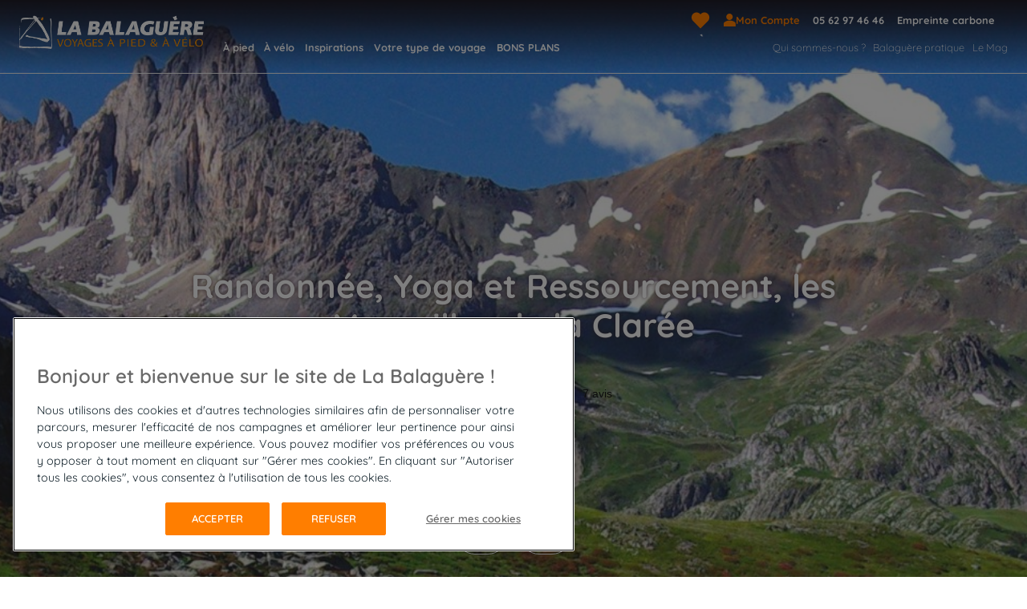

--- FILE ---
content_type: text/html; charset=utf-8
request_url: https://www.labalaguere.com/p/randonnee-et-bien-etre-les-merveilles-de-la-claree
body_size: 55534
content:
<!doctype html>
<html  lang="fr" i-amphtml-layout i-amphtml-no-boilerplate transformed="self;v=1">
  <head data-sitetype="labalaguere"><meta charset="utf-8"><meta name="viewport" content="width=device-width"><link rel="preload" href="/public/assets/fonts/Quicksand/static/Quicksand-Light.ttf" as="font" type="font/truetype" crossorigin="anonymous"><link rel="preload" href="/public/assets/fonts/Quicksand/static/Quicksand-Regular.ttf" as="font" type="font/truetype" crossorigin="anonymous"><link rel="preload" href="/public/assets/fonts/Quicksand/static/Quicksand-Medium.ttf" as="font" type="font/truetype" crossorigin="anonymous"><link rel="preload" href="/public/assets/fonts/Quicksand/static/Quicksand-SemiBold.ttf" as="font" type="font/truetype" crossorigin="anonymous"><link rel="preload" href="/public/assets/fonts/Quicksand/static/Quicksand-Bold.ttf" as="font" type="font/truetype" crossorigin="anonymous"><link rel="preload" href="/public/assets/fonts/icomoon.woff" as="font" type="font/woff2" crossorigin="anonymous"><link rel="preconnect" href="https://media.ucpa.com" crossorigin><link rel="preconnect" href="https://cdn.ampproject.org" crossorigin><meta name="robots" content="index, follow, max-image-preview:large, max-snippet:-1, max-video-preview:-1"><meta name="google-site-verification" content="Hs-SG3lWMzaVSn4HqL2Mp6lUNeVD7Cqk3T3scGL4fbM"><meta name="description" content="Une découverte de la vallée de Névache avec de belles randonnées à partir du convivial gîte-hôtel de l'Echaillon, agrémenté de son espace relaxation et ses ateliers bien-être : sophrologie, yoga."><meta name="url" content="&#47;&#112;&#47;&#114;&#97;&#110;&#100;&#111;&#110;&#110;&#101;&#101;&#45;&#101;&#116;&#45;&#98;&#105;&#101;&#110;&#45;&#101;&#116;&#114;&#101;&#45;&#108;&#101;&#115;&#45;&#109;&#101;&#114;&#118;&#101;&#105;&#108;&#108;&#101;&#115;&#45;&#100;&#101;&#45;&#108;&#97;&#45;&#99;&#108;&#97;&#114;&#101;&#101;"><meta property="og:title" content="&#82;&#97;&#110;&#100;&#111;&#110;&#110;&#233;&#101;&#32;&#67;&#108;&#97;&#114;&#233;&#101;&#44;&#32;&#78;&#233;&#118;&#97;&#99;&#104;&#101;&#32;&#45;&#32;&#66;&#105;&#101;&#110;&#45;&#234;&#116;&#114;&#101;&#44;&#32;&#115;&#111;&#112;&#104;&#114;&#111;&#108;&#111;&#103;&#105;&#101;&#44;&#32;&#114;&#101;&#115;&#115;&#111;&#117;&#114;&#99;&#101;&#109;&#101;&#110;&#116;&#32;&#101;&#116;&#32;&#121;&#111;&#103;&#97;"><meta property="og:type" content="website"><meta property="og:url" content="https://www.labalaguere.com/p/randonnee-et-bien-etre-les-merveilles-de-la-claree"><meta property="og:image" content="https://media.ucpa.com//LA-BALAGUERE/France/00000557-la-balaguere-alpes-claree.jpg"><meta property="og:description" content="Une découverte de la vallée de Névache avec de belles randonnées à partir du convivial gîte-hôtel de l'Echaillon, agrémenté de son espace relaxation et ses ateliers bien-être : sophrologie, yoga."><style amp-runtime i-amphtml-version="012512221826001">html{overflow-x:hidden!important}html.i-amphtml-fie{height:100%!important;width:100%!important}html:not([amp4ads]),html:not([amp4ads]) body{height:auto!important}html:not([amp4ads]) body{margin:0!important}body{-webkit-text-size-adjust:100%;-moz-text-size-adjust:100%;-ms-text-size-adjust:100%;text-size-adjust:100%}html.i-amphtml-singledoc.i-amphtml-embedded{-ms-touch-action:pan-y pinch-zoom;touch-action:pan-y pinch-zoom}html.i-amphtml-fie>body,html.i-amphtml-singledoc>body{overflow:visible!important}html.i-amphtml-fie:not(.i-amphtml-inabox)>body,html.i-amphtml-singledoc:not(.i-amphtml-inabox)>body{position:relative!important}html.i-amphtml-ios-embed-legacy>body{overflow-x:hidden!important;overflow-y:auto!important;position:absolute!important}html.i-amphtml-ios-embed{overflow-y:auto!important;position:static}#i-amphtml-wrapper{overflow-x:hidden!important;overflow-y:auto!important;position:absolute!important;top:0!important;left:0!important;right:0!important;bottom:0!important;margin:0!important;display:block!important}html.i-amphtml-ios-embed.i-amphtml-ios-overscroll,html.i-amphtml-ios-embed.i-amphtml-ios-overscroll>#i-amphtml-wrapper{-webkit-overflow-scrolling:touch!important}#i-amphtml-wrapper>body{position:relative!important;border-top:1px solid transparent!important}#i-amphtml-wrapper+body{visibility:visible}#i-amphtml-wrapper+body .i-amphtml-lightbox-element,#i-amphtml-wrapper+body[i-amphtml-lightbox]{visibility:hidden}#i-amphtml-wrapper+body[i-amphtml-lightbox] .i-amphtml-lightbox-element{visibility:visible}#i-amphtml-wrapper.i-amphtml-scroll-disabled,.i-amphtml-scroll-disabled{overflow-x:hidden!important;overflow-y:hidden!important}amp-instagram{padding:54px 0px 0px!important;background-color:#fff}amp-iframe iframe{box-sizing:border-box!important}[amp-access][amp-access-hide]{display:none}[subscriptions-dialog],body:not(.i-amphtml-subs-ready) [subscriptions-action],body:not(.i-amphtml-subs-ready) [subscriptions-section]{display:none!important}amp-experiment,amp-live-list>[update]{display:none}amp-list[resizable-children]>.i-amphtml-loading-container.amp-hidden{display:none!important}amp-list [fetch-error],amp-list[load-more] [load-more-button],amp-list[load-more] [load-more-end],amp-list[load-more] [load-more-failed],amp-list[load-more] [load-more-loading]{display:none}amp-list[diffable] div[role=list]{display:block}amp-story-page,amp-story[standalone]{min-height:1px!important;display:block!important;height:100%!important;margin:0!important;padding:0!important;overflow:hidden!important;width:100%!important}amp-story[standalone]{background-color:#000!important;position:relative!important}amp-story-page{background-color:#757575}amp-story .amp-active>div,amp-story .i-amphtml-loader-background{display:none!important}amp-story-page:not(:first-of-type):not([distance]):not([active]){transform:translateY(1000vh)!important}amp-autocomplete{position:relative!important;display:inline-block!important}amp-autocomplete>input,amp-autocomplete>textarea{padding:0.5rem;border:1px solid rgba(0,0,0,.33)}.i-amphtml-autocomplete-results,amp-autocomplete>input,amp-autocomplete>textarea{font-size:1rem;line-height:1.5rem}[amp-fx^=fly-in]{visibility:hidden}amp-script[nodom],amp-script[sandboxed]{position:fixed!important;top:0!important;width:1px!important;height:1px!important;overflow:hidden!important;visibility:hidden}
/*# sourceURL=/css/ampdoc.css*/[hidden]{display:none!important}.i-amphtml-element{display:inline-block}.i-amphtml-blurry-placeholder{transition:opacity 0.3s cubic-bezier(0.0,0.0,0.2,1)!important;pointer-events:none}[layout=nodisplay]:not(.i-amphtml-element){display:none!important}.i-amphtml-layout-fixed,[layout=fixed][width][height]:not(.i-amphtml-layout-fixed){display:inline-block;position:relative}.i-amphtml-layout-responsive,[layout=responsive][width][height]:not(.i-amphtml-layout-responsive),[width][height][heights]:not([layout]):not(.i-amphtml-layout-responsive),[width][height][sizes]:not(img):not([layout]):not(.i-amphtml-layout-responsive){display:block;position:relative}.i-amphtml-layout-intrinsic,[layout=intrinsic][width][height]:not(.i-amphtml-layout-intrinsic){display:inline-block;position:relative;max-width:100%}.i-amphtml-layout-intrinsic .i-amphtml-sizer{max-width:100%}.i-amphtml-intrinsic-sizer{max-width:100%;display:block!important}.i-amphtml-layout-container,.i-amphtml-layout-fixed-height,[layout=container],[layout=fixed-height][height]:not(.i-amphtml-layout-fixed-height){display:block;position:relative}.i-amphtml-layout-fill,.i-amphtml-layout-fill.i-amphtml-notbuilt,[layout=fill]:not(.i-amphtml-layout-fill),body noscript>*{display:block;overflow:hidden!important;position:absolute;top:0;left:0;bottom:0;right:0}body noscript>*{position:absolute!important;width:100%;height:100%;z-index:2}body noscript{display:inline!important}.i-amphtml-layout-flex-item,[layout=flex-item]:not(.i-amphtml-layout-flex-item){display:block;position:relative;-ms-flex:1 1 auto;flex:1 1 auto}.i-amphtml-layout-fluid{position:relative}.i-amphtml-layout-size-defined{overflow:hidden!important}.i-amphtml-layout-awaiting-size{position:absolute!important;top:auto!important;bottom:auto!important}i-amphtml-sizer{display:block!important}@supports (aspect-ratio:1/1){i-amphtml-sizer.i-amphtml-disable-ar{display:none!important}}.i-amphtml-blurry-placeholder,.i-amphtml-fill-content{display:block;height:0;max-height:100%;max-width:100%;min-height:100%;min-width:100%;width:0;margin:auto}.i-amphtml-layout-size-defined .i-amphtml-fill-content{position:absolute;top:0;left:0;bottom:0;right:0}.i-amphtml-replaced-content,.i-amphtml-screen-reader{padding:0!important;border:none!important}.i-amphtml-screen-reader{position:fixed!important;top:0px!important;left:0px!important;width:4px!important;height:4px!important;opacity:0!important;overflow:hidden!important;margin:0!important;display:block!important;visibility:visible!important}.i-amphtml-screen-reader~.i-amphtml-screen-reader{left:8px!important}.i-amphtml-screen-reader~.i-amphtml-screen-reader~.i-amphtml-screen-reader{left:12px!important}.i-amphtml-screen-reader~.i-amphtml-screen-reader~.i-amphtml-screen-reader~.i-amphtml-screen-reader{left:16px!important}.i-amphtml-unresolved{position:relative;overflow:hidden!important}.i-amphtml-select-disabled{-webkit-user-select:none!important;-ms-user-select:none!important;user-select:none!important}.i-amphtml-notbuilt,[layout]:not(.i-amphtml-element),[width][height][heights]:not([layout]):not(.i-amphtml-element),[width][height][sizes]:not(img):not([layout]):not(.i-amphtml-element){position:relative;overflow:hidden!important;color:transparent!important}.i-amphtml-notbuilt:not(.i-amphtml-layout-container)>*,[layout]:not([layout=container]):not(.i-amphtml-element)>*,[width][height][heights]:not([layout]):not(.i-amphtml-element)>*,[width][height][sizes]:not([layout]):not(.i-amphtml-element)>*{display:none}amp-img:not(.i-amphtml-element)[i-amphtml-ssr]>img.i-amphtml-fill-content{display:block}.i-amphtml-notbuilt:not(.i-amphtml-layout-container),[layout]:not([layout=container]):not(.i-amphtml-element),[width][height][heights]:not([layout]):not(.i-amphtml-element),[width][height][sizes]:not(img):not([layout]):not(.i-amphtml-element){color:transparent!important;line-height:0!important}.i-amphtml-ghost{visibility:hidden!important}.i-amphtml-element>[placeholder],[layout]:not(.i-amphtml-element)>[placeholder],[width][height][heights]:not([layout]):not(.i-amphtml-element)>[placeholder],[width][height][sizes]:not([layout]):not(.i-amphtml-element)>[placeholder]{display:block;line-height:normal}.i-amphtml-element>[placeholder].amp-hidden,.i-amphtml-element>[placeholder].hidden{visibility:hidden}.i-amphtml-element:not(.amp-notsupported)>[fallback],.i-amphtml-layout-container>[placeholder].amp-hidden,.i-amphtml-layout-container>[placeholder].hidden{display:none}.i-amphtml-layout-size-defined>[fallback],.i-amphtml-layout-size-defined>[placeholder]{position:absolute!important;top:0!important;left:0!important;right:0!important;bottom:0!important;z-index:1}amp-img[i-amphtml-ssr]:not(.i-amphtml-element)>[placeholder]{z-index:auto}.i-amphtml-notbuilt>[placeholder]{display:block!important}.i-amphtml-hidden-by-media-query{display:none!important}.i-amphtml-element-error{background:red!important;color:#fff!important;position:relative!important}.i-amphtml-element-error:before{content:attr(error-message)}i-amp-scroll-container,i-amphtml-scroll-container{position:absolute;top:0;left:0;right:0;bottom:0;display:block}i-amp-scroll-container.amp-active,i-amphtml-scroll-container.amp-active{overflow:auto;-webkit-overflow-scrolling:touch}.i-amphtml-loading-container{display:block!important;pointer-events:none;z-index:1}.i-amphtml-notbuilt>.i-amphtml-loading-container{display:block!important}.i-amphtml-loading-container.amp-hidden{visibility:hidden}.i-amphtml-element>[overflow]{cursor:pointer;position:relative;z-index:2;visibility:hidden;display:initial;line-height:normal}.i-amphtml-layout-size-defined>[overflow]{position:absolute}.i-amphtml-element>[overflow].amp-visible{visibility:visible}template{display:none!important}.amp-border-box,.amp-border-box *,.amp-border-box :after,.amp-border-box :before{box-sizing:border-box}amp-pixel{display:none!important}amp-analytics,amp-auto-ads,amp-story-auto-ads{position:fixed!important;top:0!important;width:1px!important;height:1px!important;overflow:hidden!important;visibility:hidden}amp-story{visibility:hidden!important}html.i-amphtml-fie>amp-analytics{position:initial!important}[visible-when-invalid]:not(.visible),form [submit-error],form [submit-success],form [submitting]{display:none}amp-accordion{display:block!important}@media (min-width:1px){:where(amp-accordion>section)>:first-child{margin:0;background-color:#efefef;padding-right:20px;border:1px solid #dfdfdf}:where(amp-accordion>section)>:last-child{margin:0}}amp-accordion>section{float:none!important}amp-accordion>section>*{float:none!important;display:block!important;overflow:hidden!important;position:relative!important}amp-accordion,amp-accordion>section{margin:0}amp-accordion:not(.i-amphtml-built)>section>:last-child{display:none!important}amp-accordion:not(.i-amphtml-built)>section[expanded]>:last-child{display:block!important}
/*# sourceURL=/css/ampshared.css*/</style><script async src="https://cdn.ampproject.org/v0.mjs" type="module" crossorigin="anonymous"></script><script async nomodule src="https://cdn.ampproject.org/v0.js" crossorigin="anonymous"></script><script async custom-element="amp-access" src="https://cdn.ampproject.org/v0/amp-access-0.1.mjs" type="module" crossorigin="anonymous"></script><script async nomodule src="https://cdn.ampproject.org/v0/amp-access-0.1.js" crossorigin="anonymous" custom-element="amp-access"></script><script async custom-element="amp-action-macro" src="https://cdn.ampproject.org/v0/amp-action-macro-0.1.mjs" type="module" crossorigin="anonymous"></script><script async nomodule src="https://cdn.ampproject.org/v0/amp-action-macro-0.1.js" crossorigin="anonymous" custom-element="amp-action-macro"></script><script async custom-element="amp-animation" src="https://cdn.ampproject.org/v0/amp-animation-0.1.mjs" type="module" crossorigin="anonymous"></script><script async nomodule src="https://cdn.ampproject.org/v0/amp-animation-0.1.js" crossorigin="anonymous" custom-element="amp-animation"></script><script async custom-element="amp-bind" src="https://cdn.ampproject.org/v0/amp-bind-0.1.mjs" type="module" crossorigin="anonymous"></script><script async nomodule src="https://cdn.ampproject.org/v0/amp-bind-0.1.js" crossorigin="anonymous" custom-element="amp-bind"></script><script async custom-element="amp-carousel" src="https://cdn.ampproject.org/v0/amp-carousel-0.2.mjs" type="module" crossorigin="anonymous"></script><script async nomodule src="https://cdn.ampproject.org/v0/amp-carousel-0.2.js" crossorigin="anonymous" custom-element="amp-carousel"></script><script async custom-element="amp-form" src="https://cdn.ampproject.org/v0/amp-form-0.1.mjs" type="module" crossorigin="anonymous"></script><script async nomodule src="https://cdn.ampproject.org/v0/amp-form-0.1.js" crossorigin="anonymous" custom-element="amp-form"></script><script async custom-element="amp-iframe" src="https://cdn.ampproject.org/v0/amp-iframe-0.1.mjs" type="module" crossorigin="anonymous"></script><script async nomodule src="https://cdn.ampproject.org/v0/amp-iframe-0.1.js" crossorigin="anonymous" custom-element="amp-iframe"></script><script async custom-element="amp-image-lightbox" src="https://cdn.ampproject.org/v0/amp-image-lightbox-0.1.mjs" type="module" crossorigin="anonymous"></script><script async nomodule src="https://cdn.ampproject.org/v0/amp-image-lightbox-0.1.js" crossorigin="anonymous" custom-element="amp-image-lightbox"></script><script async custom-element="amp-install-serviceworker" src="https://cdn.ampproject.org/v0/amp-install-serviceworker-0.1.mjs" type="module" crossorigin="anonymous"></script><script async nomodule src="https://cdn.ampproject.org/v0/amp-install-serviceworker-0.1.js" crossorigin="anonymous" custom-element="amp-install-serviceworker"></script><script async custom-element="amp-lightbox" src="https://cdn.ampproject.org/v0/amp-lightbox-0.1.mjs" type="module" crossorigin="anonymous"></script><script async nomodule src="https://cdn.ampproject.org/v0/amp-lightbox-0.1.js" crossorigin="anonymous" custom-element="amp-lightbox"></script><script async custom-element="amp-lightbox-gallery" src="https://cdn.ampproject.org/v0/amp-lightbox-gallery-0.1.mjs" type="module" crossorigin="anonymous"></script><script async nomodule src="https://cdn.ampproject.org/v0/amp-lightbox-gallery-0.1.js" crossorigin="anonymous" custom-element="amp-lightbox-gallery"></script><script async custom-element="amp-list" src="https://cdn.ampproject.org/v0/amp-list-0.1.mjs" type="module" crossorigin="anonymous"></script><script async nomodule src="https://cdn.ampproject.org/v0/amp-list-0.1.js" crossorigin="anonymous" custom-element="amp-list"></script><script async custom-template="amp-mustache" src="https://cdn.ampproject.org/v0/amp-mustache-0.2.mjs" type="module" crossorigin="anonymous"></script><script async nomodule src="https://cdn.ampproject.org/v0/amp-mustache-0.2.js" crossorigin="anonymous" custom-template="amp-mustache"></script><script async custom-element="amp-position-observer" src="https://cdn.ampproject.org/v0/amp-position-observer-0.1.mjs" type="module" crossorigin="anonymous"></script><script async nomodule src="https://cdn.ampproject.org/v0/amp-position-observer-0.1.js" crossorigin="anonymous" custom-element="amp-position-observer"></script><script async custom-element="amp-selector" src="https://cdn.ampproject.org/v0/amp-selector-0.1.mjs" type="module" crossorigin="anonymous"></script><script async nomodule src="https://cdn.ampproject.org/v0/amp-selector-0.1.js" crossorigin="anonymous" custom-element="amp-selector"></script><script async custom-element="amp-sidebar" src="https://cdn.ampproject.org/v0/amp-sidebar-0.1.mjs" type="module" crossorigin="anonymous"></script><script async nomodule src="https://cdn.ampproject.org/v0/amp-sidebar-0.1.js" crossorigin="anonymous" custom-element="amp-sidebar"></script><script type="application/ld+json">{"images":["/LA-BALAGUERE/France/00000557-la-balaguere-alpes-claree.jpg","https://media.ucpa.com//LA-BALAGUERE/France/00000563-la-balaguere-alpes-claree-lac-laramon.jpg","https://media.ucpa.com//LA-BALAGUERE/France/00000549-la-balaguere-alpes-claree.jpg","https://media.ucpa.com//LA-BALAGUERE/France/00000558-la-balaguere-alpes-claree.jpg","https://media.ucpa.com//LA-BALAGUERE/France/00000559-la-balaguere-alpes-claree.jpg"]}</script><script type="application/ld+json">[{"@context":"https://schema.org/","@type":"ImageObject","contentUrl":"https://media.ucpa.com/t_UCPA_Header/LA-BALAGUERE/France/00000563-la-balaguere-alpes-claree-lac-laramon.jpg","url":"https://media.ucpa.com/t_UCPA_Header/LA-BALAGUERE/France/00000563-la-balaguere-alpes-claree-lac-laramon.jpg","creator":{"@type":"Person","name":"Echaillon"},"description":"Lac Laramon"},{"@context":"https://schema.org/","@type":"ImageObject","contentUrl":"https://media.ucpa.com/t_LB_32/LA-BALAGUERE/France/00000549-la-balaguere-alpes-claree.jpg","url":"https://media.ucpa.com/t_LB_32/LA-BALAGUERE/France/00000549-la-balaguere-alpes-claree.jpg","creator":{"@type":"Person","name":"Echaillon"},"description":"Vallée de la Clarée"},{"@context":"https://schema.org/","@type":"ImageObject","contentUrl":"https://media.ucpa.com/t_LB_32/LA-BALAGUERE/France/00000558-la-balaguere-alpes-claree.jpg","url":"https://media.ucpa.com/t_LB_32/LA-BALAGUERE/France/00000558-la-balaguere-alpes-claree.jpg","creator":{"@type":"Person","name":"Echaillon"},"description":"Vallée de la Clarée"},{"@context":"https://schema.org/","@type":"ImageObject","contentUrl":"https://media.ucpa.com/t_LB_32/LA-BALAGUERE/France/00000559-la-balaguere-alpes-claree.jpg","url":"https://media.ucpa.com/t_LB_32/LA-BALAGUERE/France/00000559-la-balaguere-alpes-claree.jpg","creator":{"@type":"Person","name":"Echaillon"},"description":"Vallée de la Clarée"},{"@context":"https://schema.org/","@type":"ImageObject","contentUrl":"https://media.ucpa.com/t_Communaute_Header/LA-BALAGUERE/France/00000563-la-balaguere-alpes-claree-lac-laramon.jpg","url":"https://media.ucpa.com/t_Communaute_Header/LA-BALAGUERE/France/00000563-la-balaguere-alpes-claree-lac-laramon.jpg","creator":{"@type":"Person","name":"Echaillon"},"description":"Lac Laramon"},{"@context":"https://schema.org/","@type":"ImageObject","contentUrl":"https://media.ucpa.com/t_Communaute_Header/LA-BALAGUERE/France/00000549-la-balaguere-alpes-claree.jpg","url":"https://media.ucpa.com/t_Communaute_Header/LA-BALAGUERE/France/00000549-la-balaguere-alpes-claree.jpg","creator":{"@type":"Person","name":"Echaillon"},"description":"Vallée de la Clarée"},{"@context":"https://schema.org/","@type":"ImageObject","contentUrl":"https://media.ucpa.com/t_Communaute_Header/LA-BALAGUERE/France/00000558-la-balaguere-alpes-claree.jpg","url":"https://media.ucpa.com/t_Communaute_Header/LA-BALAGUERE/France/00000558-la-balaguere-alpes-claree.jpg","creator":{"@type":"Person","name":"Echaillon"},"description":"Vallée de la Clarée"},{"@context":"https://schema.org/","@type":"ImageObject","contentUrl":"https://media.ucpa.com/t_Communaute_Header/LA-BALAGUERE/France/00000559-la-balaguere-alpes-claree.jpg","url":"https://media.ucpa.com/t_Communaute_Header/LA-BALAGUERE/France/00000559-la-balaguere-alpes-claree.jpg","creator":{"@type":"Person","name":"Echaillon"},"description":"Vallée de la Clarée"},{"@context":"https://schema.org/","@type":"ImageObject","contentUrl":"https://media.ucpa.com/t_LB_33/LA-BALAGUERE/France/00009006-la-balaguere-france-alpes-chartreuse.jpg","url":"https://media.ucpa.com/t_LB_33/LA-BALAGUERE/France/00009006-la-balaguere-france-alpes-chartreuse.jpg","creator":{"@type":"Person","name":"Andreas P - stock.adobe.com"},"description":"Chartreuse"},{"@context":"https://schema.org/","@type":"ImageObject","contentUrl":"https://media.ucpa.com/t_LB_33/LA-BALAGUERE/France/00010543-la-balaguere-jura.jpg","url":"https://media.ucpa.com/t_LB_33/LA-BALAGUERE/France/00010543-la-balaguere-jura.jpg","creator":{"@type":"Person","name":"Espace Evasion"},"description":"Jura"},{"@context":"https://schema.org/","@type":"ImageObject","contentUrl":"https://media.ucpa.com/t_LB_33/LA-BALAGUERE/PHOTOS-ILLUSTRATIVES/00006910-la-balaguere-illustrative.jpg","url":"https://media.ucpa.com/t_LB_33/LA-BALAGUERE/PHOTOS-ILLUSTRATIVES/00006910-la-balaguere-illustrative.jpg","creator":{"@type":"Person","name":"leszekglasner - stock.adobe.com"},"description":"Yoga au coucher du soleil"},{"@context":"https://schema.org/","@type":"ImageObject","contentUrl":"https://media.ucpa.com/t_LB_33/LA-BALAGUERE/France/00000562-la-balaguere-alpes-claree.jpg","url":"https://media.ucpa.com/t_LB_33/LA-BALAGUERE/France/00000562-la-balaguere-alpes-claree.jpg","creator":{"@type":"Person","name":"ADOBE STOCK / isaphotographie"},"description":"Lac des Beraudes"},{"@context":"https://schema.org/","@type":"ImageObject","contentUrl":"https://media.ucpa.com/t_LB_33/LA-BALAGUERE/France/00011647-la-balaguere-caroux.jpg","url":"https://media.ucpa.com/t_LB_33/LA-BALAGUERE/France/00011647-la-balaguere-caroux.jpg","creator":{"@type":"Person","name":"Ldgfr Photos - stock.adobe.com"},"description":"Vue au lever du soleil sur l'Hérault et le Parc naturel du Haut-Languedoc, et la Vallée de l'Orb depuis le sommet du Mont Caroux"},{"@context":"https://schema.org/","@type":"ImageObject","contentUrl":"https://media.ucpa.com/LOGOS/logo-la-balaguere.png","url":"https://media.ucpa.com/LOGOS/logo-la-balaguere.png"},{"@context":"https://schema.org/","@type":"ImageObject","contentUrl":"https://media.ucpa.com/image/upload/t_BASSE-DEF/v1623330503/LA-BALAGUERE/Pyrenees/Aure-Louron/00001396-la-balaguere-vallee-du-louron.jpg","url":"https://media.ucpa.com/image/upload/t_BASSE-DEF/v1623330503/LA-BALAGUERE/Pyrenees/Aure-Louron/00001396-la-balaguere-vallee-du-louron.jpg","description":"EN GROUPE ACCOMPAGNÉ image"},{"@context":"https://schema.org/","@type":"ImageObject","contentUrl":"https://media.ucpa.com/image/upload/t_BASSE-DEF/v1630592757/LA-BALAGUERE/France/00000146-la-balaguere-corse-calanques-de-piana.jpg","url":"https://media.ucpa.com/image/upload/t_BASSE-DEF/v1630592757/LA-BALAGUERE/France/00000146-la-balaguere-corse-calanques-de-piana.jpg","description":"VOYAGES EN LIBERTÉ image"},{"@context":"https://schema.org/","@type":"ImageObject","contentUrl":"https://media.ucpa.com/image/upload/t_BASSE-DEF/v1623156963/LA-BALAGUERE/Pyrenees/Bigorre/00002852-la-balaguere-gavarnie.jpg","url":"https://media.ucpa.com/image/upload/t_BASSE-DEF/v1623156963/LA-BALAGUERE/Pyrenees/Bigorre/00002852-la-balaguere-gavarnie.jpg","description":"VOYAGES EN FAMILLE image"},{"@context":"https://schema.org/","@type":"ImageObject","contentUrl":"https://media.ucpa.com/t_LB_Header_H480/LA-BALAGUERE/France/00000557-la-balaguere-alpes-claree.jpg","url":"https://media.ucpa.com/t_LB_Header_H480/LA-BALAGUERE/France/00000557-la-balaguere-alpes-claree.jpg","description":"Torrent de la Cula"},{"@context":"https://schema.org/","@type":"ImageObject","contentUrl":"https://media.ucpa.com/t_LB_Header_800/LA-BALAGUERE/France/00000557-la-balaguere-alpes-claree.jpg","url":"https://media.ucpa.com/t_LB_Header_800/LA-BALAGUERE/France/00000557-la-balaguere-alpes-claree.jpg","description":"Torrent de la Cula"},{"@context":"https://schema.org/","@type":"ImageObject","contentUrl":"https://media.ucpa.com/t_LB_Header/LA-BALAGUERE/France/00000557-la-balaguere-alpes-claree.jpg","url":"https://media.ucpa.com/t_LB_Header/LA-BALAGUERE/France/00000557-la-balaguere-alpes-claree.jpg","description":"Torrent de la Cula"},{"@context":"https://schema.org/","@type":"ImageObject","contentUrl":"https://media.ucpa.com/image/upload/t_Communaute_Header/v1695721781/LOGOS/logo-la-balaguere-le-Mag-blanc.svg","url":"https://media.ucpa.com/image/upload/t_Communaute_Header/v1695721781/LOGOS/logo-la-balaguere-le-Mag-blanc.svg","description":"Le Mag"},{"@context":"https://schema.org/","@type":"ImageObject","contentUrl":"https://media.ucpa.com/t_UCPA_Horizontal/LA-BALAGUERE/PHOTOS-ILLUSTRATIVES/00006941-la-balaguere-illustrative.jpg","url":"https://media.ucpa.com/t_UCPA_Horizontal/LA-BALAGUERE/PHOTOS-ILLUSTRATIVES/00006941-la-balaguere-illustrative.jpg","creator":{"@type":"Person","name":"C. Robert"},"description":"Cours de yoga en plein air"}]</script><script type="application/ld+json">{"@context":"https://schema.org/","@type":"BreadcrumbList","itemListElement":[{"position":2,"@type":"ListItem","name":"Tous nos treks et randonnées à pied","item":"https://www.labalaguere.com/voyage-a-pied"},{"position":3,"@type":"ListItem","name":"Alpes","item":"https://www.labalaguere.com/d/randonnee-et-trek/alpes"},{"position":4,"@type":"ListItem","name":"Randonnée, Yoga et Ressourcement, les Merveilles de la Clarée"}]}</script><link rel="alternate" hreflang="fr" href="https://www.labalaguere.com/p/randonnee-et-bien-etre-les-merveilles-de-la-claree"><script id="amp-access" type="application/json">[{"namespace":"auth","authorization":"/af/status","noPingback":"true","authorizationFallbackResponse":{"error":true,"logged":false,"customerInfo":{}}},{"namespace":"customer","authorization":"/api/customer/amp-access/product_1686102373_15938a80-04d5-11ee-8d27-1bd72e6271ad","noPingback":"true","authorizationFallbackResponse":{"isWished":false}}] </script><script async>window.dataLayer = window.dataLayer || []</script><script async>
    function userAuthDAtaLayerLogic(userLogged) {
      let userLoginProfile = undefined;
      let userSiteCustomerProfile = !userLogged ? 'prospect' : userLogged.isCommonCustomer ? 'client connu' : 'nouveau client';

      if (userLogged) {
        const timeStamp = parseInt(new Date().getTime() / 1000);
        const dayMs = 24 * 60 * 60; // day * minutes * seconds
    
        const userTimeStamp = parseInt(userLogged.uuid.split('_')[1])
        
        const isKnowedUser = timeStamp - userTimeStamp > dayMs;
    
        userLoginProfile = isKnowedUser ? 'connu' : 'nouveau';
      }
    
      return {
        userID: userLogged && userLogged.uuid || undefined,
        userLogged: !!userLogged ? 'oui' : 'non',
        userLoginProfile: userLoginProfile,
        userSiteCustomerProfile: userSiteCustomerProfile
      }
    }

    function searchBarDataLayer () {
      let filtersAmount = 0;

      const dataLayer = {
        event: "search",
        eventCommand: "bouton rechercher",
        searchTerm: "",
        filterIsAvailable: "non",
        filtersArray: [{locomotionType: 1}],
        filterActiveFiltersNumber: 1
      }

      const keys = document.getElementById('dataLayerFilterKeys');
      const values = document.getElementById('dataLayerFilterValues');
      if (keys && values) {
        const searchKeys = keys.getAttribute("value") ? keys.getAttribute("value").split('_') : [];
        let searchValues =values.getAttribute("value") ? values.getAttribute("value").split('_') : [];
        
        if(searchKeys.length === searchValues.length) {
          searchValues = searchValues.map(v => {
            if(v.includes(',')) {
              v = v.split(',');
            }
            if (/^\d+(\.\d+)?$/.test(v)) {
              const num = parseFloat(v);
              if (!isNaN(num)) {
                v = num;
              } 
            }
            return v
          });
          const filtersArray = [];
          searchKeys.map((k,i) => {
            if(k !== 'query') {
              const filterObj = {};
              filterObj[k] = searchValues[i];
              filtersArray.push(filterObj);
            } else {
              dataLayer.searchTerm = searchValues[i];
            }
          })

          dataLayer.filtersArray = filtersArray;
          dataLayer.filterActiveFiltersNumber = filtersArray.length;
          dataLayer.filterIsAvailable =  filtersArray.length ? 'oui' : 'non';
        }
      } 

      return dataLayer;
      


    }

    
      window.addEventListener('load', (event) => {
        
        const datalayerValue = {"value":{"event":"pageLoad","eventCommand":"fiche produit","environment":"preprod","siteType":"labalaguere","pagePath":"/p/randonnee-et-bien-etre-les-merveilles-de-la-claree","pageType":"Product","siteVersion":"la balaguère","siteBrand":"la balaguère","siteName":"la balaguère","xHTTPCode":200,"skuTruspilot":"36313","productArray":[{"productId":"36313","productName":"Randonnée, Yoga et Ressourcement, les Merveilles de la Clarée","productActivity":undefined,"productActivityUniverse":"A pied","productDestination":"Alpes-Alpes","productSeason":undefined,"productMarket":undefined,"productAccomodation":undefined,"productAvailability":"non disponible","productStartDateInWeeks":21,"productStartDateISO":"2026-06-14T00:00:00Z","productCountry":"Alpes","productPrice":1035,"productPriceFrom":1035,"productPriceStatus":"catalogue","productStatus":null}]},"script":"\n            const windowWidth = window.innerWidth;\n            device = 'desktop';\n            if (windowWidth <= 480) {\n              device = 'mobile';\n            } else if (windowWidth <= 1025) {\n              device = 'tablet';\n            }\n\n            const userAttributes = userAuthDAtaLayerLogic(userLogged)\n\n            valueToPush = {\n              ...valueToPush,\n              ...userAttributes,\n              layout: device\n            }\n          "}
        const dataLayerAttribute = datalayerValue.value;

        // auxiliar variables
        let device;
        let selectedDateAttributes = null
        let participantAmount = 1;
        let dataLayerComponentValue = null;
        const userLogged = null;

        let valueToPush = {
          ...dataLayerAttribute
        }
        
        // execute script sent for each component
        eval(datalayerValue.script);

        if (dataLayerAttribute) {
          window.dataLayer.push(valueToPush);
        }
      })
    

      window.addEventListener('load', (event) => {
        
        const datalayerValue = {"script":"\n\n        const button2 = document.getElementById('login2');\n        if (button2) {\n          button2.addEventListener('click', event => {\n            const loginButton2 = document.getElementById('loginButton2');\n            if(loginButton2) {\n              window.location.href = \"/af/login\";\n              window.dataLayer.push({\"event\": \"login\"})\n            }\n        })\n        }\n        "}
        const dataLayerAttribute = datalayerValue.value;

        // auxiliar variables
        let device;
        let selectedDateAttributes = null
        let participantAmount = 1;
        let dataLayerComponentValue = null;
        const userLogged = null;

        let valueToPush = {
          ...dataLayerAttribute
        }
        
        // execute script sent for each component
        eval(datalayerValue.script);

        if (dataLayerAttribute) {
          window.dataLayer.push(valueToPush);
        }
      })
    
  </script><style amp-custom>
    .h00{font-size:32px}.h0{font-size:32px}.h1{font-size:32px}.h2{font-size:30px}.h3{font-size:20px}.h4{font-size:16px}.h5{font-size:.875rem}.h6{font-size:.75rem}.font-family-inherit{font-family:inherit}.font-size-inherit{font-size:inherit}.text-decoration-none{text-decoration:none}.bold{font-weight:700}.regular{font-weight:400}.italic{font-style:italic}.caps{text-transform:uppercase}.left-align{text-align:left}.center{text-align:center}.right-align{text-align:right}.justify{text-align:justify}.nowrap{white-space:nowrap}.break-word{word-wrap:break-word}.line-height-1{line-height:1}.line-height-2{line-height:1.125}.line-height-3{line-height:1.25}.line-height-4{line-height:1.5}.list-style-none{list-style:none}.underline{text-decoration:underline}.crossed{text-decoration:line-through}.truncate{max-width:100%;overflow:hidden;text-overflow:ellipsis;white-space:nowrap}.list-reset{list-style:none;padding-left:0}.inline{display:inline}.block{display:block}.inline-block{display:inline-block}.table{display:table}.table-cell{display:table-cell}.overflow-hidden{overflow:hidden}.overflow-scroll{overflow:scroll}.overflow-auto{overflow:auto}.clearfix:after,.clearfix:before{content:" ";display:table}.clearfix:after{clear:both}.left{float:left}.right{float:right}.fit{max-width:100%}.max-width-1{max-width:360px}.max-width-2{max-width:24rem}.max-width-3{max-width:32rem}.max-width-4{max-width:48rem}.border-box{box-sizing:border-box}.align-baseline{vertical-align:baseline}.align-top{vertical-align:top}.align-middle{vertical-align:middle}.align-bottom{vertical-align:bottom}.m0,.mt0,.my0{margin-top:0}.m0,.mr0,.mx0{margin-right:0}.m0,.mb0,.my0{margin-bottom:0}.m0,.ml0,.mx0{margin-left:0}.m1,.mt1,.my1{margin-top:.5rem}.m1,.mr1,.mx1{margin-right:.5rem}.m1,.mb1,.my1{margin-bottom:.5rem}.m1,.ml1,.mx1{margin-left:.5rem}.m2,.mt2,.my2{margin-top:1rem}.m2,.mr2,.mx2{margin-right:1rem}.m2,.mb2,.my2{margin-bottom:1rem}.m2,.ml2,.mx2{margin-left:1rem}.m3,.mt3,.my3{margin-top:2rem}.m3,.mr3,.mx3{margin-right:2rem}.m3,.mb3,.my3{margin-bottom:2rem}.m3,.ml3,.mx3{margin-left:2rem}.m4,.mt4,.my4{margin-top:4rem}.m4,.mr4,.mx4{margin-right:4rem}.m4,.mb4,.my4{margin-bottom:4rem}.m4,.ml4,.mx4{margin-left:4rem}.m5,.mt5,.my5{margin-top:8rem}.m5,.mr5,.mx5{margin-right:8rem}.m5,.mb5,.my5{margin-bottom:8rem}.m5,.ml5,.mx5{margin-left:8rem}.m6,.mt6,.my6{margin-top:10rem}.m6,.mr6,.mx6{margin-right:10rem}.m6,.mb6,.my6{margin-bottom:10rem}.m6,.ml6,.mx6{margin-left:10rem}.m-auto,.mt-auto,.my-auto{margin-top:auto}.m-auto,.mr-auto,.mx-auto{margin-right:auto}.m-auto,.mb-auto,.my-auto{margin-bottom:auto}.m-auto,.ml-auto,.mx-auto{margin-left:auto}.p0,.pt0,.py0{padding-top:0}.p0,.pr0,.px0{padding-right:0}.p0,.pb0,.py0{padding-bottom:0}.p0,.pl0,.px0{padding-left:0}.p1,.pt1,.py1{padding-top:.5rem}.p1,.pr1,.px1{padding-right:.5rem}.p1,.pb1,.py1{padding-bottom:.5rem}.p1,.pl1,.px1{padding-left:.5rem}.pt15{padding-top:.8rem}.pr15{padding-right:.8rem}.p2,.pt2,.py2{padding-top:1rem}.p2,.pr2,.px2{padding-right:1rem}.p2,.pb2,.py2{padding-bottom:1rem}.p2,.pl2,.px2{padding-left:1rem}.p25{padding:1.5rem}.p3,.pt3,.py3{padding-top:2rem}.p3,.pr3,.px3{padding-right:2rem}.p3,.pb3,.py3{padding-bottom:2rem}.p3,.pl3,.px3{padding-left:2rem}.p4,.pt4,.py4{padding-top:4rem}.p4,.pr4,.px4{padding-right:4rem}.p4,.pb4,.py4{padding-bottom:4rem}.p4,.pl4,.px4{padding-left:4rem}.col{float:left;box-sizing:border-box}.col-right{float:right;box-sizing:border-box}.col-1{width:8.3333333333%}.col-2{width:16.6666666667%}.col-3{width:25%}.col-4{width:33.3333333333%}.col-5{width:41.6666666667%}.col-6{width:50%}.col-7{width:58.3333333333%}.col-8{width:66.6666666667%}.col-9{width:75%}.col-10{width:83.3333333333%}.col-11{width:91.6666666667%}.col-12{width:100%}@media (min-width:40em){.sm-col{float:left;box-sizing:border-box}.sm-col-right{float:right;box-sizing:border-box}.sm-col-1{width:8.3333333333%}.sm-col-2{width:16.6666666667%}.sm-col-3{width:25%}.sm-col-4{width:33.3333333333%}.sm-col-5{width:41.6666666667%}.sm-col-6{width:50%}.sm-col-7{width:58.3333333333%}.sm-col-8{width:66.6666666667%}.sm-col-9{width:75%}.sm-col-10{width:83.3333333333%}.sm-col-11{width:91.6666666667%}.sm-col-12{width:100%}}@media (min-width:52em){.md-col{float:left;box-sizing:border-box}.md-col-right{float:right;box-sizing:border-box}.md-col-1{width:8.3333333333%}.md-col-2{width:16.6666666667%}.md-col-3{width:25%}.md-col-4{width:33.3333333333%}.md-col-5{width:41.6666666667%}.md-col-6{width:50%}.md-col-7{width:58.3333333333%}.md-col-8{width:66.6666666667%}.md-col-9{width:75%}.md-col-10{width:83.3333333333%}.md-col-11{width:91.6666666667%}.md-col-12{width:100%}}@media (min-width:64em){.lg-col{float:left;box-sizing:border-box}.lg-col-right{float:right;box-sizing:border-box}.lg-col-1{width:8.3333333333%}.lg-col-2{width:16.6666666667%}.lg-col-3{width:25%}.lg-col-4{width:33.3333333333%}.lg-col-5{width:41.6666666667%}.lg-col-6{width:50%}.lg-col-7{width:58.3333333333%}.lg-col-8{width:66.6666666667%}.lg-col-9{width:75%}.lg-col-10{width:83.3333333333%}.lg-col-11{width:91.6666666667%}.lg-col-12{width:100%}}.flex{display:flex}.flex-column{flex-direction:column}.flex-wrap{flex-wrap:wrap}.items-start{align-items:flex-start}.items-end{align-items:flex-end}.items-center{align-items:center}.items-baseline{align-items:baseline}.items-stretch{align-items:stretch}.self-start{align-self:flex-start}.self-end{align-self:flex-end}.self-center{align-self:center}.self-baseline{align-self:baseline}.self-stretch{align-self:stretch}.justify-start{justify-content:flex-start}.justify-end{justify-content:flex-end}.justify-center{justify-content:center}.justify-between{justify-content:space-between}.justify-around{justify-content:space-around}.justify-evenly{justify-content:space-evenly}.content-start{align-content:flex-start}.content-end{align-content:flex-end}.content-center{align-content:center}.content-between{align-content:space-between}.content-around{align-content:space-around}.content-stretch{align-content:stretch}.flex-auto{flex:1 1 auto;min-width:0;min-height:0}.flex-none{flex:none}.order-0{order:0}.order-1{order:1}.order-2{order:2}.order-3{order:3}.order-last{order:99999}@media (min-width:40em){.sm-flex{display:flex}}@media (min-width:52em){.md-flex{display:flex}}@media (min-width:64em){.lg-flex{display:flex}}.relative{position:relative}.absolute{position:absolute}.fixed{position:fixed}.top-0{top:0}.right-0{right:0}.bottom-0{bottom:0}.left-0{left:0}.z1{z-index:100}.z2{z-index:200}.z3{z-index:300}.z4{z-index:400}.border{border-style:solid;border-width:1px}.border-none{border:0}.border-top{border-top-style:solid;border-top-width:1px}.border-right{border-right-style:solid;border-right-width:1px}.border-bottom{border-bottom-style:solid;border-bottom-width:1px}.border-left{border-left-style:solid;border-left-width:1px}.rounded{border-radius:3px}.circle{border-radius:50%}.not-rounded{border-radius:0}.rounded-top{border-radius:3px 3px 0 0}.rounded-right{border-radius:0 3px 3px 0}.rounded-bottom{border-radius:0 0 3px 3px}.rounded-left{border-radius:3px 0 0 3px}.hide{position:absolute;height:1px;width:1px;overflow:hidden;clip:rect(1px,1px,1px,1px)}@media (max-width:40em){.destination-itinerary .destination-itinerary-item::after,.destination-itinerary .destination-itinerary-item::before,.xs-hide{display:none}}@media (min-width:40em) and (max-width:52em){.destination-itinerary .destination-itinerary-item::after,.destination-itinerary .destination-itinerary-item::before,.sm-hide{display:none}}@media (min-width:52em) and (max-width:64em){.md-hide{display:none}}@media (min-width:64em){.lg-hide{display:none}}.display-none{display:none}h1{font-size:32px}h2{font-size:30px}h3{font-size:20px}h4{font-size:16px}h5{font-size:.875rem}h6{font-size:.75rem}.h15{font-size:28px}.h25{font-size:24px}.h35{font-size:18px}.h45{font-size:.9rem}.h55{font-size:.8rem}.h65{font-size:.65rem}.h62{font-size:.7rem}.h7{font-size:.6rem}.h8{font-size:8px}.hheader{font-size:45px}.font-size-10{font-size:10px}.font-size-30{font-size:30px}.font-size-32{font-size:32px}.font-size-38{font-size:38px}.font-size-46{font-size:46px}.font-size-58{font-size:58px}.res-h1{font-size:calc(42px + 1.5vw)}.res-h2{font-size:calc(32px + 1.5vw)}.res-h3{font-size:calc(22px + 1.5vw)}.page-res-h1{font-size:calc((42px + 1.5vw) * .8)}.page-res-h2{font-size:calc((32px + 1.5vw) * .8)}.page-res-h3{font-size:calc((22px + 1.5vw) * .8)}@media (min-width:0em) and (max-width:40em){.sm-xs-h1{font-size:32px}.sm-xs-h25{font-size:24px}.sm-xs-h28{font-size:22px}.sm-xs-h35{font-size:18px}.sm-xs-h3{font-size:20px}.sm-xs-h35{font-size:18px}.sm-xs-h4{font-size:16px}.sm-xs-h45{font-size:.9rem}.sm-xs-h55{font-size:.8rem}.sm-xs-h6{font-size:.75rem}.sm-xs-h8{font-size:8px}}@media (min-width:0em) and (max-width:52em){.md-sm-xs-h2{font-size:30px}.md-sm-xs-h25{font-size:24px}.md-sm-xs-h3{font-size:20px}.md-sm-xs-h35{font-size:18px}.md-sm-xs-h4{font-size:16px}.md-sm-xs-h45{font-size:.9rem}.md-sm-xs-h55{font-size:.8rem}}@media (min-width:0em) and (max-width:64em){.lg-xs-h3{font-size:20px}}@media (min-width:0em) and (max-width:70em){.xlg-xs-h45{font-size:.9rem}.xlg-xs-h6{font-size:.75rem}}@media (min-width:52em){.md-h3{font-size:20px}}@media (min-width:70em){.xlg-h4{font-size:16px}.xlg-h55{font-size:.8rem}}@media (min-width:90em){.xxlg-h35{font-size:18px}.xxlg-h45{font-size:.9rem}}@font-face{font-family:Quicksand;src:url(/public/assets/fonts/Quicksand/static/Quicksand-Light.ttf) format("truetype");font-weight:300}@font-face{font-family:Quicksand;src:url(/public/assets/fonts/Quicksand/static/Quicksand-Regular.ttf) format("truetype");font-weight:400}@font-face{font-family:Quicksand;src:url(/public/assets/fonts/Quicksand/static/Quicksand-Medium.ttf) format("truetype");font-weight:500}@font-face{font-family:Quicksand;src:url(/public/assets/fonts/Quicksand/static/Quicksand-SemiBold.ttf) format("truetype");font-weight:600}@font-face{font-family:Quicksand;src:url(/public/assets/fonts/Quicksand/static/Quicksand-Bold.ttf) format("truetype");font-weight:700}body,button,html,input,select,textarea{font-family:Quicksand;font-weight:400}b,strong{font-weight:700}.semi-bold{font-weight:600}.medium{font-weight:500}.light{font-weight:300}.no-caps{text-transform:lowercase}.caps-first-letter::first-letter{text-transform:uppercase}.break-spaces{white-space:break-spaces}.pre-line{white-space:pre-line}.force-wrap{word-break:break-all;white-space:normal}.line-height-initial{line-height:initial}.line-height-5{line-height:2}.line-height-6{line-height:2.2}.line-height-res-h1{line-height:calc(50px + 1.5vw)}.line-height-res-h2{line-height:calc(40px + 1.5vw)}.line-height-res-h3{line-height:calc(30px + 1.5vw)}.page-line-height-res-h1{line-height:calc((50px + 1.5vw) * .8)}.page-line-height-res-h2{line-height:calc((40px + 1.5vw) * .8)}.page-line-height-res-h3{line-height:calc((30px + 1.5vw) * .8)}.truncate-per-lines{display:-webkit-box;overflow:hidden;-webkit-line-clamp:var(--maxLines,6);-webkit-box-orient:vertical}.word-per-line{word-spacing:100vh}.r-h1{font-size:calc(1vw + 12px)}@media (min-width:0em) and (max-width:40em){.sm-xs-line-height{line-height:normal}.sm-xs-force-wrap{word-break:break-all;white-space:normal}.sm-xs-left-align{text-align:left}.sm-xs-center{text-align:center}}@media (min-width:0em) and (max-width:52em){.md-sm-xs-left-align{text-align:left}.md-sm-xs-center{text-align:center}}@media (min-width:52em){.md-center{text-align:center}}@media (min-width:0em) and (max-width:64em){.lg-xs-center{text-align:center}}@media (min-width:64em){.lg-center{text-align:center}}.table-row{display:table-row}.overflow-x-scroll{overflow-x:scroll}.overflow-y-scroll{overflow-y:scroll}.overflow-x-auto{overflow-x:auto}.cust-width{width:var(--cust-width,240px)}.width-300{width:300px}.width-240{width:240px}.width-192{width:192px}.max-width-0{max-width:0}.min-width-0{min-width:0}.max-width-fit-content{max-width:-moz-fit-content;max-width:fit-content}.cust-min-height{min-height:calc(100vh - var(--cust-min-height))}.cust-max-width{max-width:var(--cust-max-width)}.cust-max-height{max-height:var(--cust-max-height)}@media ((min-width:0em) and (max-width:64em)){.cust-max-height{max-height:var(--cust-max-height-mobile,var(--cust-max-height))}}.height-cust{height:var(--height-cust)}.min-height-210{min-height:210px}.custom-scroll::-webkit-scrollbar{height:.3rem}.custom-scroll::-webkit-scrollbar-track{box-shadow:inset 0 0 6px rgba(0,0,0,.3)}.custom-scroll::-webkit-scrollbar-thumb{background-color:#7e7e7e}.scroll-hidden{scrollbar-width:none;-ms-overflow-style:none}.scroll-hidden::-webkit-scrollbar{display:none}.height-0{height:0}.width-0{width:0}.full-height{height:100%}.vw-full-height{height:100vh}.height-auto{height:auto}.direction-rtl{direction:rtl}.direction-ltr{direction:ltr}.square-104{height:104px;width:104px}.trans-wrapper{--_row-height:0fr;display:grid;grid-template-rows:var(--_row-height);transition:grid-template-rows .2s ease-out}.trans-wrapper.is-expanded,.trans-wrapper[aria-hidden=true]{grid-template-rows:1fr}.has-dividers .divider:last-child{border:0}@media (min-width:0em) and (max-width:40em){.sm-xs-height-custom{height:var(--sm-xs-height-custom)}.sm-xs-block{display:block}.sm-xs-square-64{height:64px;width:64px}}@media (min-width:0em) and (max-width:52em){.md-sm-xs-direction-ltr{direction:ltr}.md-sm-xs-overflow-y-visible{overflow-y:visible}.md-sm-xs-full-height{height:100%}.md-sm-xs-overflow-scroll-x{overflow-x:scroll}.md-sm-xs-banner-nav-min-height{min-height:calc(100vh - 155px)}.md-sm-xs-inline-block{display:inline-block}}@media (max-width:40em){.xs-table-cell{display:table-cell}}@media (min-width:52em) and (max-width:64em){.lg-md-max-width-0{max-width:0}}@media (min-width:52em){.min-md-banner-nav-min-height{min-height:calc(100vh - 78px)}}@media (min-width:40em) and (max-width:64em){.sm-lg-height-605{height:605px}}.mt02{margin-top:.2rem}.mr02,.mx02{margin-right:.2rem}.mb02{margin-bottom:.2rem}.ml02,.mx02{margin-left:.2rem}.mt05,.my05{margin-top:.3rem}.mr05,.mx05{margin-right:.3rem}.my05{margin-bottom:.3rem}.ml05,.mx05{margin-left:.3rem}.mt12,.my12{margin-top:.6rem}.mr12,.mx12{margin-right:.6rem}.mb12,.my12{margin-bottom:.6rem}.ml12,.mx12{margin-left:.6rem}.mt15,.my15{margin-top:.8rem}.mr15,.mx15{margin-right:.8rem}.mb15,.my15{margin-bottom:.8rem}.ml15,.mx15{margin-left:.8rem}.mt22,.my22{margin-top:1.2rem}.mb22,.my22{margin-bottom:1.2rem}.m25,.mt25,.my25{margin-top:1.5rem}.m25,.mr25,.mx25{margin-right:1.5rem}.m25,.mb25,.my25{margin-bottom:1.5rem}.m25,.ml25,.mx25{margin-left:1.5rem}.mt34,.my34{margin-top:2.5rem}.my34{margin-bottom:2.5rem}.mt35,.my35{margin-top:3rem}.mb35,.my35{margin-bottom:3rem}.mx42{margin-right:5rem}.mx42{margin-left:5rem}.mt41{margin-top:4.7rem}.mt45{margin-top:6rem}.mt5{margin-top:8rem}.ml5{margin-left:8rem}.mt6{margin-top:10rem}.mb6{margin-bottom:10rem}.my-minus-1{margin-top:-1rem;margin-bottom:-1rem}.cust-margin-top{margin-top:var(--cust-margin-top,0)}@media ((min-width:0em) and (max-width:64em)){.cust-margin-top{margin-top:var(--xs-lg-cust-margin-top,var(--cust-margin-top))}}@media ((min-width:64em) and (max-width:70em)){.cust-margin-top{margin-top:var(--lg-xlg-cust-margin-top,var(--cust-margin-top))}}@media (max-width:40em){.xs-m0{margin:0}}@media (min-width:0em) and (max-width:40em){.sm-xs-mx-auto{margin-right:auto;margin-left:auto}.sm-xs-m0,.sm-xs-mt0,.sm-xs-my0{margin-top:0}.sm-xs-m0,.sm-xs-mx0{margin-right:0}.sm-xs-m0,.sm-xs-mb0,.sm-xs-my0{margin-bottom:0}.sm-xs-m0,.sm-xs-ml0,.sm-xs-mx0{margin-left:0}.sm-xs-mt05{margin-top:.3rem}.sm-xs-my15{margin-top:.8rem}.sm-xs-mb15,.sm-xs-my15{margin-bottom:.8rem}.sm-xs-ml15{margin-left:.8rem}.sm-xs-my2{margin-top:1rem}.sm-xs-mx2{margin-right:1rem}.sm-xs-my2{margin-bottom:1rem}.sm-xs-mx2{margin-left:1rem}.sm-xs-mt22{margin-top:1.2rem}.sm-xs-mr22{margin-right:1.2rem}.sm-xs-mb22{margin-bottom:1.2rem}.sm-xs-mt25{margin-top:1.5rem}.sm-xs-mb25{margin-bottom:1.5rem}.sm-xs-mt3{margin-top:2rem}.sm-xs-mt4{margin-top:4rem}.sm-xs-mx4{margin-right:4rem}.sm-xs-mx4{margin-left:4rem}.sm-xs-mt6{margin-top:10rem}}@media (min-width:0em) and (max-width:52em){.md-sm-xs-mx-auto{margin-right:auto;margin-left:auto}.md-sm-xs-mt0{margin-top:0}.md-sm-xs-mx0{margin-right:0}.md-sm-xs-mb0{margin-bottom:0}.md-sm-xs-ml0,.md-sm-xs-mx0{margin-left:0}.md-sm-xs-mt15{margin-top:.8rem}.md-sm-xs-mb15{margin-bottom:.8rem}.md-sm-xs-mt2{margin-top:1rem}.md-sm-xs-mr2,.md-sm-xs-mx2{margin-right:1rem}.md-sm-xs-mb2{margin-bottom:1rem}.md-sm-xs-mx2{margin-left:1rem}.md-sm-xs-mt22{margin-top:1.2rem}.md-sm-xs-mx22{margin-right:1.2rem}.md-sm-xs-mb22{margin-bottom:1.2rem}.md-sm-xs-mx22{margin-left:1.2rem}.md-sm-xs-mt25{margin-top:1.5rem}.md-sm-xs-mx25{margin-right:1.5rem}.md-sm-xs-mb25{margin-bottom:1.5rem}.md-sm-xs-mx25{margin-left:1.5rem}.md-sm-xs-mt3{margin-top:2rem}.md-sm-xs-mx3{margin-right:2rem}.md-sm-xs-mb3{margin-bottom:2rem}.md-sm-xs-mx3{margin-left:2rem}}@media (min-width:0em) and (max-width:64em){.lg-xs-mx-auto{margin-right:auto;margin-left:auto}.lg-xs-mt0{margin-top:0}.lg-xs-mb0{margin-bottom:0}.lg-xs-ml0{margin-left:0}.lg-xs-mt2{margin-top:1rem}.lg-xs-mt25{margin-top:1.5rem}.lg-xs-mt35{margin-top:3rem}.lg-xs-mt4{margin-top:4rem}}@media (min-width:40em) and (max-width:64em){.lg-sm-mt0{margin-top:0}}@media (min-width:40em) and (max-width:52em){.md-sm-my3{margin-top:2rem}.md-sm-my3{margin-bottom:2rem}}@media (min-width:52em){.md-mr1,.md-mx1{margin-right:.5rem}.md-mx1{margin-left:.5rem}.md-ml25{margin-left:1.5rem}.md-mx25{margin-left:1.5rem}.md-mx3{margin-right:2rem}.md-ml3,.md-mx3{margin-left:2rem}.md-mb4{margin-bottom:4rem}}@media (min-width:64em){.lg-mx35{margin-right:3rem}.lg-mx35{margin-left:3rem}.lg-mx4{margin-right:4rem}.lg-mb4{margin-bottom:4rem}.lg-ml4,.lg-mx4{margin-left:4rem}.lg-m6,.lg-mt6,.lg-my6{margin-top:10rem}.lg-m6,.lg-mr6,.lg-mx6{margin-right:10rem}.lg-m6,.lg-mb6,.lg-my6{margin-bottom:10rem}.lg-m6,.lg-ml6,.lg-mx6{margin-left:10rem}}@media (min-width:70em){.xlg-mx45{margin-right:6rem}.xlg-mx45{margin-left:6rem}.xlg-mx5{margin-right:8rem}.xlg-ml5,.xlg-mx5{margin-left:8rem}}@media (min-width:90em){.xxlg-ml22{margin-left:1.2rem}.xxlg-mr25,.xxlg-mx25{margin-right:1.5rem}.xxlg-ml25,.xxlg-mx25{margin-left:1.5rem}.xxlg-mx5{margin-right:8rem}.xxlg-mx5{margin-left:8rem}.xxlg-mx6{margin-right:10rem}.xxlg-mx6{margin-left:10rem}}.p02,.pt02,.py02{padding-top:.2rem}.p02{padding-right:.2rem}.p02,.py02{padding-bottom:.2rem}.p02{padding-left:.2rem}.p05,.pt05,.py05{padding-top:.3rem}.p05,.pr05{padding-right:.3rem}.p05,.py05{padding-bottom:.3rem}.p05{padding-left:.3rem}.p12,.pt12,.py12{padding-top:.6rem}.p12,.pr12,.px12{padding-right:.6rem}.p12,.pb12,.py12{padding-bottom:.6rem}.p12,.px12{padding-left:.6rem}.p15,.py15{padding-top:.8rem}.p15,.px15{padding-right:.8rem}.p15,.pb15,.py15{padding-bottom:.8rem}.p15,.pl15,.px15{padding-left:.8rem}.pt22,.py22{padding-top:1.2rem}.pr22,.px22{padding-right:1.2rem}.pb22,.py22{padding-bottom:1.2rem}.pl22,.px22{padding-left:1.2rem}.pt25,.py25{padding-top:1.5rem}.pr25,.px25{padding-right:1.5rem}.pb25,.py25{padding-bottom:1.5rem}.pl25,.px25{padding-left:1.5rem}.pt34{padding-top:2.5rem}.px34{padding-right:2.5rem}.px34{padding-left:2.5rem}.pt35{padding-top:3rem}.px35{padding-right:3rem}.pb35,.py35{padding-bottom:3rem}.pt35,.py35{padding-top:3rem}.pl35,.px35{padding-left:3rem}.py42{padding-top:5rem}.py42{padding-bottom:5rem}.pt45{padding-top:6rem}.pt5,.py5{padding-top:8rem}.pb5,.py5{padding-bottom:8rem}.p6,.pb6,.py6{padding-bottom:10rem}.py65{padding-top:12rem}.pb65,.py65{padding-bottom:12rem}.pt8r{padding-top:8rem}.pt15r{padding-top:15rem}@media (min-width:0em) and (max-width:40em){.sm-xs-p0,.sm-xs-pt0{padding-top:0}.sm-xs-p0,.sm-xs-px0{padding-right:0}.sm-xs-p0{padding-bottom:0}.sm-xs-p0,.sm-xs-pl0,.sm-xs-px0{padding-left:0}.sm-xs-py1{padding-top:.5rem}.sm-xs-pr1{padding-right:.5rem}.sm-xs-py1{padding-bottom:.5rem}.sm-xs-p1{padding:.5rem}.sm-xs-pb15{padding-bottom:.8rem}.sm-xs-pt2,.sm-xs-py2{padding-top:1rem}.sm-xs-px2{padding-right:1rem}.sm-xs-pb2,.sm-xs-py2{padding-bottom:1rem}.sm-xs-px2{padding-left:1rem}.sm-xs-px22{padding-right:1.2rem}.sm-xs-px22{padding-left:1.2rem}.sm-xs-px25{padding-right:1.5rem}.sm-xs-pb25{padding-bottom:1.5rem}.sm-xs-px25{padding-left:1.5rem}.sm-xs-p3,.sm-xs-py3{padding-top:2rem}.sm-xs-p3{padding-right:2rem}.sm-xs-p3,.sm-xs-pb3,.sm-xs-py3{padding-bottom:2rem}.sm-xs-p3{padding-left:2rem}.sm-xs-pt34{padding-top:2.5rem}.sm-xs-pt35{padding-top:3rem}.sm-xs-px35{padding-right:3rem}.sm-xs-px35{padding-left:3rem}.sm-xs-pt4{padding-top:4rem}.sm-xs-px4{padding-right:4rem}.sm-xs-px4{padding-left:4rem}}@media (min-width:0em) and (max-width:52em){.md-sm-xs-pt0,.md-sm-xs-py0{padding-top:0}.md-sm-xs-pr0,.md-sm-xs-px0{padding-right:0}.md-sm-xs-pb0,.md-sm-xs-py0{padding-bottom:0}.md-sm-xs-pl0,.md-sm-xs-px0{padding-left:0}.md-sm-xs-py1{padding-top:.5rem}.md-sm-xs-py1{padding-bottom:.5rem}.md-sm-xs-px15{padding-right:.8rem}.md-sm-xs-pl15,.md-sm-xs-px15{padding-left:.8rem}.md-sm-xs-p2,.md-sm-xs-pt2,.md-sm-xs-py2{padding-top:1rem}.md-sm-xs-p2,.md-sm-xs-px2{padding-right:1rem}.md-sm-xs-p2,.md-sm-xs-pb2,.md-sm-xs-py2{padding-bottom:1rem}.md-sm-xs-p2,.md-sm-xs-pl2,.md-sm-xs-px2{padding-left:1rem}.md-sm-xs-py22{padding-top:1.2rem}.md-sm-xs-pr22,.md-sm-xs-px22{padding-right:1.2rem}.md-sm-xs-py22{padding-bottom:1.2rem}.md-sm-xs-pl22,.md-sm-xs-px22{padding-left:1.2rem}.md-sm-xs-pt25,.md-sm-xs-py25{padding-top:1.5rem}.md-sm-xs-pr25,.md-sm-xs-px25{padding-right:1.5rem}.md-sm-xs-pb25,.md-sm-xs-py25{padding-bottom:1.5rem}.md-sm-xs-pl25,.md-sm-xs-px25{padding-left:1.5rem}.md-sm-xs-py3{padding-top:2rem}.md-sm-xs-px3{padding-right:2rem}.md-sm-xs-pb3,.md-sm-xs-py3{padding-bottom:2rem}.md-sm-xs-px3{padding-left:2rem}.md-sm-xs-pt34{padding-top:2.5rem}.md-sm-xs-pr100{padding-right:100px}}@media (min-width:40em) and (max-width:52em){.md-sm-px25{padding-right:1.5rem}.md-sm-px25{padding-left:1.5rem}}@media (min-width:0em) and (max-width:64em){.lg-xs-pt0{padding-top:0}.lg-xs-pr0{padding-right:0}.lg-xs-pl0{padding-left:0}.lg-xs-pb15{padding-bottom:.8rem}.lg-xs-px2{padding-right:1rem}.lg-xs-pb2{padding-bottom:1rem}.lg-xs-px2{padding-left:1rem}.lg-xs-px22{padding-right:1.2rem}.lg-xs-px22{padding-left:1.2rem}.lg-xs-pt25{padding-top:1.5rem}.lg-xs-pb25{padding-bottom:1.5rem}.lg-xs-pt3{padding-top:2rem}.lg-xs-pb3{padding-bottom:2rem}.lg-xs-pt35{padding-top:3rem}.lg-xs-pt4{padding-top:4rem}}@media (min-width:0em) and (max-width:90em){.xxlg-xs-px0{padding-right:0;padding-left:0}.xxlg-xs-px25{padding-right:1.5rem}.xxlg-xs-px25{padding-left:1.5rem}.xxlg-xs-px3{padding-right:2rem}.xxlg-xs-px3{padding-left:2rem}}@media (max-width:40em){.xs-pr0{padding-right:0}.xs-pl0{padding-left:0}.xs-pt15{padding-top:1rem}.xs-pt2{padding-top:1rem}.xs-px22{padding-right:1.2rem}.xs-px22{padding-left:1.2rem}.xs-px25{padding-right:1.5rem}.xs-px25{padding-left:1.5rem}.xs-pt6{padding-top:6rem}}@media (min-width:40em){.sm-p4{padding-top:4rem}.sm-p4{padding-right:4rem}.sm-p4{padding-bottom:4rem}.sm-p4{padding-left:4rem}}@media (min-width:52em){.md-pt2,.md-py2{padding-top:1rem}.md-pb2,.md-py2{padding-bottom:1rem}.md-pr25,.md-px25{padding-right:1.5rem}.md-pl25,.md-px25{padding-left:1.5rem}.md-pr3,.md-px3{padding-right:2rem}.md-pl3,.md-px3{padding-left:2rem}}@media (min-width:64em){.lg-pr35,.lg-px35{padding-right:3rem}.lg-pl35,.lg-px35{padding-left:3rem}.lg-pr4,.lg-px4{padding-right:4rem}.lg-pl4,.lg-px4{padding-left:4rem}}@media (min-width:70em){.xlg-px25{padding-right:1.5rem}.xlg-px25{padding-left:1.5rem}.xlg-pr45,.xlg-px45{padding-right:6rem}.xlg-pl45,.xlg-px45{padding-left:6rem}.xlg-pr5,.xlg-px5{padding-right:8rem}.xlg-pl5,.xlg-px5{padding-left:8rem}}@media (min-width:90em){.xxlg-px35{padding-right:3rem}.xxlg-px35{padding-left:3rem}.xxlg-p5,.xxlg-pt5,.xxlg-py5{padding-top:8rem}.xxlg-p5,.xxlg-pr5,.xxlg-px5{padding-right:8rem}.xxlg-p5,.xxlg-pb5,.xxlg-py5{padding-bottom:8rem}.xxlg-p5,.xxlg-pl5,.xxlg-px5{padding-left:8rem}.xxlg-pr6,.xxlg-px6{padding-right:10rem}.xxlg-pl6,.xxlg-px6{padding-left:10rem}}.min-col-12{min-width:100%}@media (min-width:52em) and (max-width:64em){.md-lg-col-7{width:58.3333333333%}}@media (max-width:40em){.sm-max-col-12{width:100%}}@media (min-width:70em){.xlg-col-4{width:33.3333333333%}.xlg-col-8{width:66.6666666667%}.xlg-col-12{width:100%}}@media (min-width:90em){.xxlg-col-3{width:25%}.xxlg-col-9{width:75%}.xxlg-col-12{width:100%}}.columns{--_min-column-size:200px;--_column-count:4;--_gap:var(--_md-gap, var(--_gap));--_breakpoint:calc(var(--_min-column-size) * var(--_column-count) + (var(--_gap) * (var(--_column-count) - 1)) );--_column-size:calc((100% / var(--_column-count)) - var(--_gap));display:grid;grid-template-columns:repeat(auto-fit,minmax(min(max(var(--_column-size),(100% - var(--_breakpoint)) * -999),100%),1fr))}@media (min-width:52em){.md-grid{display:grid}}@media (min-width:64em){.lg-grid{display:grid}}.cust-gap{--_gap:inherit;gap:var(--_gap)}.inline-flex{display:inline-flex}.flex-row{flex-direction:row}.flex-column-reverse{flex-direction:column-reverse}.flex-row-reverse{flex-direction:row-reverse}.flex--basis{flex-basis:var(--basis,210px)}.column-gap{-moz-column-gap:var(--column-gap,210px);column-gap:var(--column-gap,210px)}.gap{gap:var(--gap,210px)}.flex-grow-1{flex-grow:1}.flex-shrink-0{flex-shrink:0}.flex-basis-0{flex-basis:0}@media (max-width:40em){.xs-order-1{order:1}.xs-order-2{order:2}}@media (min-width:0em) and (max-width:40em){.sm-xs-flex{display:flex}.sm-xs-justify-between{justify-content:space-between}.sm-xs-justify-center{justify-content:center}.sm-xs-flex-wrap{flex-wrap:wrap}.sm-xs-flex-column{flex-direction:column}.sm-xs-flex-column-reverse{flex-direction:column-reverse}.sm-xs-items-center{align-items:center}.sm-xs-self-center{align-self:center}.sm-xs-flex-basis-25{flex-basis:25%}.sm-xs-order-0{order:0}}@media (min-width:0em) and (max-width:52em){.md-sm-xs-justify-between{justify-content:space-between}.md-sm-xs-justify-start{justify-content:start}.md-sm-xs-justify-end{justify-content:end}.md-sm-sx-absolute-bottom{position:absolute;top:100%;right:0;left:0}.md-sm-xs-flex{display:flex}.md-sm-xs-flex-wrap{flex-wrap:wrap}.md-sm-xs-flex-column-reverse{flex-direction:column-reverse}.md-sm-xs-flex-column{flex-direction:column}.md-sm-xs-order-0{order:0}}@media (min-width:0em) and (max-width:64em){.lg-xs-flex-column{flex-direction:column}.lg-xs-flex-column-reverse{flex-direction:column-reverse}.lg-xs-justify-between{justify-content:space-between}.lg-xs-justify-center{justify-content:center}.lg-xs-flex-wrap{flex-wrap:wrap}}@media (max-width:40em){.xs-flex{display:flex}.xs-flex-column{flex-direction:column}}.initial{position:initial}.sticky{position:sticky}.static{position:static}.cust-top{top:var(--cust-top)}.navbar-target-margin-correction{top:-78px}@media (min-width:0em) and (max-width:52em){.navbar-target-margin-correction{top:-156px}}.cust-bottom{bottom:var(--cust-bottom)}.neg-left-50{left:-50px}.z5{z-index:500}@media (min-width:0em) and (max-width:40em){.sm-xs-relative{position:relative}.sm-xs-absolute{position:absolute}.sm-xs-top-0{top:0}.sm-xs-right-0{right:0}.sm-xs-left-0{left:0}.sm-xs-bottom-32{bottom:32px}}@media (min-width:0em) and (max-width:52em){.md-sm-xs-relative{position:relative}.md-sm-xs-top-0{top:0}}:root{--space-25:1.5rem}.border-top-2{border-top-style:solid;border-top-width:2px}.border-right-2{border-right-style:solid;border-right-width:2px}.border-bottom-2{border-bottom-style:solid;border-bottom-width:2px}.border-left-2{border-left-style:solid;border-left-width:2px}.border-2{border-style:solid;border-width:2px}.border-top-3{border-top-style:solid;border-top-width:3px}.border-bottom-3{border-bottom-style:solid;border-bottom-width:3px}.border-3{border-style:solid;border-width:3px}.border-4{border-style:solid;border-width:4px}.border-1{border-style:solid;border-width:3px}.border-bottom-1{border-bottom-style:solid;border-bottom-width:1px}.border-top-1{border-top-style:solid;border-top-width:1px}.border-5-dashed{border:5px dashed}.border-left-5{border-left-style:solid;border-left-width:5px}.rounded-bala-20{border-radius:20px}.rounded-bala,.top-left-radius-bala{border-top-left-radius:60px}.rounded-bala,.top-right-radius-bala{border-top-right-radius:60px}.bottom-left-radius-bala,.rounded-bala{border-bottom-left-radius:60px}.bottom-right-radius-bala,.rounded-bala{border-bottom-right-radius:60px}.top-left-radius-bala-10{border-top-left-radius:10px}.bottom-right-radius-bala-10{border-bottom-right-radius:10px}.rounded-top-bala{border-radius:27px 27px 0 0}.top-left-radius-card{border-top-left-radius:5px}.top-right-radius-card{border-top-right-radius:5px}.bottom-left-radius-card{border-bottom-left-radius:5px}.bottom-right-radius-card{border-bottom-right-radius:5px}.rounded-bala-10,.top-rounded-bala-10{border-top-left-radius:10px}.rounded-bala-10,.top-rounded-bala-10{border-top-right-radius:10px}.bottom-rounded-bala-10,.rounded-bala-10{border-bottom-left-radius:10px}.bottom-right-radius-10-bala,.bottom-rounded-bala-10,.rounded-bala-10{border-bottom-right-radius:10px}.outline-none{outline:unset}.outline-2{outline-style:solid;outline-width:2px}.box-shadow{box-shadow:0 var(--cust-shadow-offset-y,10px) var(--cust-shadow-blur-radius,14px) var(--cust-shadow-spread-radius,2px) var(--cust-box-shadow,rgba(154,154,154,.1882352941))}.box-shadow-inset{box-shadow:inset 0 2px 0 rgba(0,0,0,.1)}@media (min-width:0em) and (max-width:40em){.sm-xs-border-left-0{border-left:0}.sm-xs-border-0{border:0}.sm-xs-border-radius-0{border-radius:unset}.sm-xs-border-bottom{border-bottom-style:solid;border-bottom-width:1px}.sm-xs-border-bottom-2{border-bottom-style:solid;border-bottom-width:2px}.sm-xs-border-right-2{border-right-style:solid;border-right-width:2px}}@media (min-width:0em) and (max-width:52em){.md-sm-xs-border-bottom-0{border-bottom:0}.md-sm-xs-border-0{border:0}.md-sm-xs-border-right-0{border-right:0}.md-sm-xs-border-left-0{border-left:0}.md-sm-xs-border-bottom{border-bottom-style:solid;border-bottom-width:1px}.sm-xs-rounded-bala-10{border-radius:10px}.md-sm-xs-border-radius-0{border-radius:unset}.md-sm-xs-box-shadow-1{box-shadow:0 10px 14px 2px rgba(154,154,154,.1882352941)}}@media (min-width:0em) and (max-width:64em){.lg-xs-border-0{border:0}}@media (min-width:52em){.md-border-left-3{border-left-style:solid;border-left-width:3px}}@media (max-width:480px){.hide-until-480{display:block}.hide-until-800{display:none}.hide-until-1280{display:none}}@media (min-width:481px) and (max-width:800px){.hide-until-480{display:none}.hide-until-1280{display:none}.hide-until-800{display:block}}@media (min-width:801px){.hide-until-480{display:none}.hide-until-800{display:none}.hide-until-1280{display:block}}.focus-visible-0,a,amp-img,button,input,li,select,textarea{border:0}.focus-visible-0:focus-visible,a:focus-visible,amp-img:focus-visible,button:focus-visible,input:focus-visible,li:focus-visible,select:focus-visible,textarea:focus-visible{outline:0}.btn{transition:background-color 250ms,color 250ms}.btn.bg-orange-bala.bd{border:1px solid #ff7e00}.btn.bg-orange-bala:hover{background-color:transparent;color:#ff7e00}.btn.green-bala:hover{color:#ff7e00}.show-child-on-hover{position:relative;display:inline-block}.show-child-on-hover:hover .show-on-parent-hover{opacity:1;visibility:visible}.show-on-parent-hover{opacity:0;visibility:hidden}.link{transition:all 250ms}.link.show-visited:visited{color:#11a698}.link:hover{color:#ff7e00}.link.black-bala:hover,.link.white-bala:hover{color:#ff7e00}.link.green-bala:hover{color:#ff7e00}.link.orange-bala.show-visited:visited,.link.orange-bala:hover{color:#11a698}.link.bg-orange-bala.show-visited:visited,.link.bg-orange-bala:hover{color:#fff;background-color:#11a698}.link.bg-green-bala.show-visited:visited,.link.bg-green-bala:hover{color:#fff;background-color:#ff7e00}.ql-link{transition:all 250ms;color:#11a698}.ql-link:hover{color:#ff7e00}.ql-link:visited{color:#11a698}.pointer{cursor:pointer}.not-allowed{cursor:not-allowed}.pointer-none{pointer-events:none}.pointer-visible{pointer-events:visible}input.funnel[type=checkbox]{display:none}input.funnel[type=checkbox]~span{width:24px;height:24px;border-radius:50%}input.funnel[type=checkbox]~span:before{font-family:icomoon;content:var(--icon-circle);color:#cdcdcd}input.funnel[type=checkbox]:checked~span{border:0;background:#fff;border:1px solid #d3d3d3}input.funnel[type=checkbox]:checked~span:before{font-family:icomoon;content:var(--icon-circle);color:#11a698}input[type=checkbox]{display:none}input[type=checkbox]~span{width:18px;min-width:18px;height:18px}input[type=checkbox]:checked~span,input[type=checkbox][checked]~.amp-span{border:0;background:#ff7e00}input[type=checkbox]:checked~span::before,input[type=checkbox][checked]~.amp-span::before{font-family:icomoon;content:var(--icon-correct);color:#fff}input.input-style-block[type=checkbox]{display:block}input.input-style-block[type=checkbox]~span{width:22px;height:22px}input.input-style-block[type=checkbox]:checked~span{border:0;background:#ff7e00}input.input-style-block[type=checkbox]:checked~span::before{font-family:icomoon;content:"\e969";color:#fff}@font-face{font-family:icomoon;src:url(/public/assets/fonts/icomoon.eot?vl9m9x22);src:url(/public/assets/fonts/icomoon.eot?vl9m9x22#iefix) format("embedded-opentype"),url(/public/assets/fonts/icomoon.woff?vl9m9x22) format("woff"),url(/public/assets/fonts/icomoon.ttf?vl9m9x22) format("truetype"),url(/public/assets/fonts/icomoon.svg?vl9m9x22#icomoon) format("svg");font-weight:400;font-style:normal}[class*=" icon-"]:before,[class^=icon-]:before{transition:opacity 250ms;vertical-align:middle;height:100%;font-family:icomoon;font-style:normal;speak:never;display:inline-block;display:table-cell;text-decoration:inherit;width:1em;text-align:center;font-variant:normal;text-transform:none;-webkit-font-smoothing:antialiased;-moz-osx-font-smoothing:grayscale}.icon-multi-ctas:before{content:"0"}.icon-square-o:before{content:"6"}.icon-card-list:before{content:"8"}.icon-xcta:before{content:"9"}.icon-file-text:before{content:"A"}.icon-newspaper:before{content:"B"}.icon-circle-play:before{content:"C"}.icon-edit-square:before{content:"E"}.icon-squares-horizontal:before{content:"N"}.icon-vignette-3-4:before{content:"O"}.icon-images:before{content:"S"}.icon-slider-img-text:before{content:"T"}.icon-image-text:before{content:"V"}.icon-text-slider:before{content:"W"}.icon-circle:before{content:"v"}.icon-mosaic:before{content:"x"}.icon-people:before{content:"\e80b"}.icon-teleconseiller:before{content:"\e900"}.icon-add-more:before{content:"\e901"}.icon-add-user:before{content:"\e902"}.icon-mountain-up:before{content:"\e903"}.icon-bars-up:before{content:"\e904"}.icon-bed:before{content:"\e905"}.icon-building-fall:before{content:"\e906"}.icon-calendar-correct-bg:before{content:"\e907"}.icon-calendar-day:before{content:"\e908"}.icon-calendar-day-bg:before{content:"\e909"}.icon-calendar-month-bg:before{content:"\e90a"}.icon-chat-bubble:before{content:"\e90b"}.icon-co2:before{content:"\e90c"}.icon-cross:before{content:"\e90d"}.icon-cycle:before{content:"\e90e"}.icon-duration:before{content:"\e90f"}.icon-correct:before{content:"\e910"}.icon-circle-euro:before{content:"\e911"}.icon-filter:before{content:"\e912"}.icon-friends:before{content:"\e913"}.icon-heart:before{content:"\e914"}.icon-info:before{content:"\e915"}.icon-like:before{content:"\e916"}.icon-love-shaking-hands:before{content:"\e917"}.icon-map:before{content:"\e918"}.icon-map-marker:before{content:"\e919"}.icon-map-markers:before{content:"\e91a"}.icon-map-route:before{content:"\e91b"}.icon-menu:before{content:"\e91c"}.icon-menu-pilar:before{content:"\e91d"}.icon-minus:before{content:"\e91e"}.icon-mountain-boot:before{content:"\e91f"}.icon-respect-others:before{content:"\e920"}.icon-search:before{content:"\e921"}.icon-settings:before{content:"\e922"}.icon-skate-boot:before{content:"\e923"}.icon-snow-boot:before{content:"\e924"}.icon-star:before{content:"\e925"}.icon-stopwatch:before{content:"\e926"}.icon-user:before{content:"\e927"}.icon-walker:before{content:"\e928"}.icon-world:before{content:"\e929"}.icon-entre-amis:before{content:"\e92a"}.icon-world-respect:before{content:"\e92b"}.icon-facebook-social:before{content:"\e92c"}.icon-instagram-social:before{content:"\e92d"}.icon-pinterest-social:before{content:"\e92e"}.icon-twitter-social:before{content:"\e92f"}.icon-envelope:before{content:"\e930"}.icon-share:before{content:"\e931"}.icon-winter-season:before{content:"\e932"}.icon-spring-season:before{content:"\e933"}.icon-summer-season:before{content:"\e934"}.icon-autumn-season:before{content:"\e935"}.icon-angle-right:before{content:"\e936"}.icon-boy:before{content:"\e937"}.icon-info-circle:before{content:"\e938"}.icon-technicity:before{content:"\e939"}.icon-light-on:before{content:"\e93a"}.icon-donut:before{content:"\e93b"}.icon-le-mag:before{content:"\e93c"}.icon-logout:before{content:"\e93d"}.icon-youtube-social:before{content:"\e93e"}.icon-whatsapp-social:before{content:"\e93f"}.icon-x-social:before{content:"\e940"}.icon-correct-star:before{content:"\e96e"}.icon-man:before{content:"\e96f"}.icon-woman:before{content:"\e970"}.icon-girl:before{content:"\e972"}.icon-forbidden:before{content:"\e973"}.icon-edit:before{content:"\e974"}.icon-download:before{content:"\e975"}.icon-trash:before{content:"\e976"}.icon-eye:before{content:"\e977"}.icon-chat:before{content:"\e978"}.icon-linkedin-social:before{content:"\eac9"}:root{--icon-correct:'\e910';--icon-angle-right:'\e936';--icon-cross:'\e90d';--icon-info:"\e915";--icon-star:'\e925';--icon-cycle:'\e90e';--icon-mountain-boot:'\e91f';--icon-skate-boot:'\e923';--icon-snow-boot:'\e924';--icon-circle:'\76';--icon-donut:'\e93b'}[class*=" icon-"]:before,[class^=icon-]:before{font-weight:400}.icon-angle-up:before{content:var(--icon-angle-right);rotate:-90deg}.icon-angle-down:before{content:var(--icon-angle-right);rotate:90deg}.icon-angle-left:before{content:var(--icon-angle-right);rotate:180deg}.icon-exclamation-circle:before{content:var(--icon-info);rotate:180deg}.icon-plus:before{content:var(--icon-cross);rotate:45deg}.icon-square-o:before{content:"6"}[class*=rate-]::before{display:inline;width:100%;font-family:icomoon;letter-spacing:3px;background-image:url(https://media.ucpa.com/PICTOS/picto-uss-Best-deal-jaune.svg);background:linear-gradient(90deg,var(--filledColorHex,#fc0) calc(var(--rating)/ var(--total) * 100%),var(--unfilledColorHex,#cdcdcd) calc(var(--rating)/ var(--total) * 100%));-webkit-background-clip:text;-webkit-text-fill-color:transparent}.rate-cycles:before{content:var(--icon-cycle) var(--icon-cycle) var(--icon-cycle) var(--icon-cycle) var(--icon-cycle) var(--icon-cycle)}.rate-mountain-boots:before{content:var(--icon-mountain-boot) var(--icon-mountain-boot) var(--icon-mountain-boot) var(--icon-mountain-boot) var(--icon-mountain-boot) var(--icon-mountain-boot)}.rate-skate-boots:before{content:var(--icon-skate-boot) var(--icon-skate-boot) var(--icon-skate-boot) var(--icon-skate-boot) var(--icon-skate-boot) var(--icon-skate-boot)}.rate-snow-boots:before{content:var(--icon-snow-boot) var(--icon-snow-boot) var(--icon-snow-boot) var(--icon-snow-boot) var(--icon-snow-boot) var(--icon-snow-boot)}.rate-stars:before{content:var(--icon-star) var(--icon-star) var(--icon-star) var(--icon-star) var(--icon-star)}.rate-sports:before{content:"\e825\e825\e825\e825\e825\e825"}.rate-boots:before{content:"\e905\e905\e905\e905\e905\e905"}.hamb-icon div,.hamb-icon:after,.hamb-icon:before{background-color:var(--ham-icon-background,#fff)}.hamb-icon div,.hamb-icon:after,.hamb-icon:before{content:"";width:24px;height:5px;display:block;margin:4.8px 0;transition:all .2s ease-in-out}body,html{border-color:#fafafa}.orange{color:#fdc800}.navy-grey{color:#00bec3}.blue{color:#5032b4}.bg-blue{background-color:#5032b4}.red{color:#ff4310}.orange-bala{color:#ff7e00}.bg-transparent{background-color:transparent}.bg-orange-bala{background-color:#ff7e00}.bg-red{background-color:#ff4310}.bg-navy-grey{background-color:#00bec3}.bg-light-blue{background-color:#e9e5f6}.white{color:#fff}.bd-white{border-color:#fff}.bg-white{background-color:#fff}.bg-white-trans{background-color:rgba(255,255,255,.968627451)}.bg-light-gray{background-color:#fafafa}.grey{color:#ccc}.dark-grey{color:#26343c}.bg-grey{background-color:#ccc}.bg-light-grey{background-color:rgba(241,240,240,.932)}.black{color:#000}.shadow{box-shadow:-1px 11px 16px -7px rgba(0,0,0,.31)}.shadow-2{box-shadow:0 0 16px 5px rgba(0,0,0,.1019607843)}.green{color:#22ac5a}.orange-bala{color:#ff7e00}.bg-orange-bala{background-color:#ff7e00}.bd-orange-bala{border-color:#ff7e00}.line-orange-bala{outline-color:#ff7e00}.green-bala{color:#11a698}.bg-green-bala{background-color:#11a698}.bd-green-bala{border-color:#11a698}.line-green-bala{outline-color:#11a698}.lighter-gray-bala{color:#f2f2f2}.bg-lighter-gray-bala{background-color:#f2f2f2}.bd-lighter-gray-bala{border-color:#f2f2f2}.line-lighter-gray-bala{outline-color:#f2f2f2}.light-gray-bala{color:#cdcdcd}.bg-light-gray-bala{background-color:#cdcdcd}.bd-light-gray-bala{border-color:#cdcdcd}.line-light-gray-bala{outline-color:#cdcdcd}.dark-gray-bala{color:#9a9a9a}.bg-dark-gray-bala{background-color:#9a9a9a}.bd-dark-gray-bala{border-color:#9a9a9a}.line-dark-gray-bala{outline-color:#9a9a9a}.black-bala{color:#313131}.bg-black-bala{background-color:#313131}.bd-black-bala{border-color:#313131}.white-bala{color:#fff}.bg-white-bala{background-color:#fff}.bd-white-bala{border-color:#fff}.bg-dark-blue-bala{background-color:#202f37}.color-inherit{color:inherit}.background-inherit{background:inherit}.bg-none{background:0 0}.bg-color-none{background-color:unset}.bg-opac{background-color:rgba(49,49,49,.3098039216)}@media (min-width:0em) and (max-width:40em){.sm-xs-bg-none{background-color:unset}.sm-xs-bg-lighter-gray-bala{background-color:#f2f2f2}.sm-xs-bg-orange-bala{background-color:#ff7e00}.sm-xs-white-bala{color:#fff}}@media (min-width:0em) and (max-width:52em){.md-sm-xs-white{color:#fff}.md-sm-xs-bg-green-bala{background-color:#11a698}.md-sm-xs-bg-orange-bala{background-color:#ff7e00}.md-sm-xs-white-bala{color:#fff}}.header-orange-bala h1,.header-orange-bala h2,.header-orange-bala h3,.header-orange-bala h4,.header-orange-bala h5{color:#ff7e00}.header-green-bala h1,.header-green-bala h2,.header-green-bala h3,.header-green-bala h4,.header-green-bala h5{color:#11a698}.header-light-gray-bala h1,.header-light-gray-bala h2,.header-light-gray-bala h3,.header-light-gray-bala h4,.header-light-gray-bala h5{color:#cdcdcd}.carousel-hide-controls>div>div:first-child{-ms-overflow-style:none;scrollbar-width:none}.carousel-hide-controls>div>div:first-child::-webkit-scrollbar{display:none}.carousel-hide-controls .amp-carousel-button{display:none}.carousel-hide-scrollbar>div>div:first-child{-ms-overflow-style:none;scrollbar-width:none}.carousel-hide-scrollbar>div>div:first-child::-webkit-scrollbar{display:none}amp-selector.carousel-selector [option]{height:8px;width:8px;outline:0;transition:background-color 250ms;flex:0 0 8px;background-color:#f2f2f2;opacity:1;margin-right:3px}amp-selector.carousel-selector [option][aria-selected=false]:before{content:""}amp-selector.carousel-selector [option][selected]{background-color:#11a698}amp-selector.carousel-selector [option][selected]:before{line-height:8px}amp-carousel[layout=flex-item]>div{position:inherit}amp-carousel[layout=flex-item]>div div:first-child{align-items:start}#sidebar{--_sidebar-margin-top-corretion:58px;max-width:100%;margin-top:var(--_sidebar-margin-top-corretion);height:calc(100% - var(--_sidebar-margin-top-corretion))}#sidebar>div:last-child{display:none}#sidebar[open]~#app header #navbar{background-color:var(--ham-icon-background,#fff)}#sidebar[open]~#app header #navbar .hamb-icon:before{background-color:var(--ham-icon-before,var(--black-bala));transform:translateY(9px) rotate(135deg)}#sidebar[open]~#app header #navbar .hamb-icon:after{background-color:var(--ham-icon-after,var(--black-bala));transform:translateY(-10px) rotate(-135deg)}#sidebar[open]~#app header #navbar .hamb-icon div{transform:scale(0)}.amp-sidebar-mask{background:0 0;pointer-events:none}amp-nested-menu [amp-nested-submenu]{display:none}amp-nested-menu [amp-nested-submenu][open]{display:block}#sticky-nav{transition:all .2s}#listing-item-carousel #slides{min-height:200px;transition:all 1s ease-in-out}#pagination li{height:30px;width:30px}@keyframes blinker{50%{opacity:.25}}.blink{animation:blinker 1.5s linear infinite}@media (min-width:0em) and (max-width:40em){.carousel-arrows-custom .amp-carousel-button{transition:border-col 250ms;display:flex;justify-content:center;align-items:center;border-radius:50%;border:3px solid var(--button-border-color,#9a9a9a);background:var(--button-background-color,#fff)}.carousel-arrows-custom .amp-carousel-button::before{color:var(--icon-color,#9a9a9a)}.carousel-arrows-custom .amp-carousel-button:hover{border-color:var(--button-hover-border-color,#cdcdcd)}#destination-info-technics-section .tab-menu h5{transition:all 250ms}.counter::before{top:0}}@media (min-width:40em){.max-md-accordion-icon{top:35px;right:20px}}#destination-info-technics-section .tab-content{transition:all 350ms}#destination-info-technics-section .tab-content.selected{height:100%}#destination-info-technics-section .tab-content.hidden{height:0}.amp-carousel-slide,amp-carousel>div{height:100%}.hide-scrollbar{-ms-overflow-style:none;scrollbar-width:none}.hide-scrollbar::-webkit-scrollbar{display:none}#carousel_country_tab_bar,#carousel_destination_info_technics .amp-carousel-button,#carousel_destination_subnavbar .amp-carousel-button{color:#fff}#destination-form-groups select{-webkit-appearance:none}#destination-form-groups select::after{font-family:icomoon;content:var(--icon-angle-right)}#destination-date-price-section{--navbar-target-margin-correction:-154px}.destination-itinerary{line-height:20px;counter-reset:list-counter}.destination-itinerary .destination-itinerary-item{display:flex;counter-increment:list-counter}.destination-itinerary .destination-itinerary-item::before{margin-right:70px;font-size:20px;z-index:1;font-weight:700;content:"J" counter(list-counter)}.destination-itinerary .destination-itinerary-item::after{font-family:icomoon;font-size:20px;color:#11a698;left:38px;background-color:#fff;position:absolute;border-radius:10px;content:var(--icon-donut)}.destination-itinerary-counter{counter-reset:my-counter}.destination-itinerary-counter::before{counter-increment:my-counter;content:"J" counter(list-counter)}.card-shadow-1{box-shadow:0 0 2px 0 rgba(49,49,49,.3098039216)}.card-shadow-2{box-shadow:0 0 8px 0 rgba(49,49,49,.3098039216)}.gradient-bottom-white{background-image:linear-gradient(to bottom,rgba(255,255,255,.75),#fff)}:root{--orange-bala:#FF7E00;--green-bala:#11A698;--black-bala:#313131;--white-bala:#fff;--white-trans:rgba(255, 255, 255, 0.968627451);--yellow-bala:#FFCC00;--lighter-gray-bala:#f2f2f2;--light-gray-bala:#cdcdcd;--dark-gray-bala:#9a9a9a;--black-bala-shadow:rgba(49, 49, 49, 0.3098039216);--loading-bala:rgba(240, 248, 255, 0.8784313725);--space-2:1rem;--space-4:4rem;--wishlist-animation-target-x:calc(50vw - 400px)}@media (max-width:64rem){:root{--wishlist-animation-target-x:calc(50vw - 200px)}}.cust-transition{transition:var(--custom-transition)}[data-f-id=pbf]{display:none}*{box-sizing:border-box;-webkit-font-smoothing:antialiased}::-moz-selection{background:#11a698;color:#fff}::selection{background:#11a698;color:#fff}::-moz-selection{background:#11a698;color:#fff}#app,body,html{min-height:100vh}a{cursor:pointer;text-decoration:none}button{cursor:pointer}.visually-hidden{position:absolute;left:-9999px;width:1px;height:1px;overflow:hidden}.disabled{pointer-events:none;cursor:none;opacity:.4}.cursor-default{cursor:default}.hidden{opacity:0;visibility:hidden}.opacity-0{opacity:0}.list-style-hifen li:before{content:"- "}.divider-v{width:var(--dividerWidth,2px);height:var(--dividerHeight,90%)}.divider-h{height:var(--dividerHeight,2px)}.divider-h-2{height:2px}header nav.gradient{background-image:linear-gradient(rgba(30,19,20,.9019607843),rgba(30,19,20,.7019607843) 30%,rgba(30,19,20,0))}header nav.gradient2{background-image:linear-gradient(rgba(0,0,0,.8),rgba(0,0,0,.7))}header nav .submenu{display:none;top:0;transition:a 5.5s ease-in-out}header nav .dropdown:hover>.submenu,header nav .submenu:hover{display:block;height:auto;top:72px;background:#fff;width:100%;height:350px;position:absolute;left:0}header #mega-menu{width:100%;top:94px}header #mega-menu[hidden]{transition:left 205s linear;left:-100px}header .magazin{-moz-columns:2 200px;columns:2 200px;-moz-column-gap:2em;column-gap:2em}header #header-banner{min-height:540px}amp-date-picker.hide-highlighted-on-selected .CalendarDay__highlighted_calendar,amp-date-picker.hide-highlighted-on-selected .CalendarDay__selected{background-image:none}amp-date-picker.hide-highlighted-on-selected .CalendarDay__highlighted_calendar:not(.CalendarDay__selected,.CalendarDay__blocked_out_of_range) button::after{content:var(--icon-correct);position:absolute;top:24px;right:0;left:0;font-family:icomoon;font-size:12px;color:#ff7e00}amp-date-picker .DayPicker{margin:0 auto;border:0}amp-date-picker .DayPicker .CalendarMonth_caption{padding-top:25px;font-weight:900;background:0 0;color:#313131}amp-date-picker .DayPicker .CalendarMonth_caption::first-letter{text-transform:uppercase}amp-date-picker .DayPicker .DayPickerNavigation_container button{height:30px;width:30px;border-radius:50%;border:1px solid #9a9a9a;transition:border-width 2s}amp-date-picker .DayPicker .DayPickerNavigation_container button.DayPickerNavigation_leftButton__horizontal,amp-date-picker .DayPicker .DayPickerNavigation_container button.DayPickerNavigation_rightButton__horizontal{background-image:none;background-color:unset;display:inline-block;line-height:initial;font-family:icomoon;color:#cdcdcd}amp-date-picker .DayPicker .DayPickerNavigation_container button.DayPickerNavigation_leftButton__horizontal::before{content:var(--icon-angle-right);display:block;rotate:180deg}amp-date-picker .DayPicker .DayPickerNavigation_container button.DayPickerNavigation_rightButton__horizontal::before{content:var(--icon-angle-right)}amp-date-picker .DayPicker .DayPicker_weekHeader_li{font-weight:900;color:#313131}amp-date-picker .DayPicker .DayPicker_weekHeader_li::first-letter{text-transform:uppercase}amp-date-picker .DayPicker .CalendarDay_button{font-weight:500}amp-date-picker .DayPicker .CalendarDay__selected{background-color:#11a698;border-radius:50%;border:none}amp-date-picker .DayPicker .CalendarDay_container:not(.CalendarDay__blocked_out_of_range):hover{border-radius:50%;border:none}amp-date-picker .DayPicker .DayPicker_transitionContainer{min-height:300px}input::-moz-placeholder{color:var(--cust-color,#313131);opacity:1}input::placeholder{color:var(--cust-color,#313131);opacity:1}#search ::-webkit-scrollbar{width:8px}#search ::-webkit-scrollbar-track{background-color:#f2f2f2;box-shadow:inset 0 2px 0 rgba(0,0,0,.1);border-radius:10px}#search ::-webkit-scrollbar-track{border-right:1px solid var(--e-global-color-text)}#search ::-webkit-scrollbar-thumb{padding:0 2px;background:#cdcdcd;border-radius:10px}#destination-extensions button.arrows,#destination-info-technics-section button.arrows,#destination-travel-reviews button.arrows,#subnavbar button.arrows,#tab-bar button.arrows{width:34px;height:34px}#destination-extensions amp-carousel .amp-carousel-button,#destination-info-technics-section amp-carousel .amp-carousel-button,#destination-travel-reviews amp-carousel .amp-carousel-button,#subnavbar amp-carousel .amp-carousel-button,#tab-bar amp-carousel .amp-carousel-button{background-image:none;height:auto;width:auto;padding:.5rem;cursor:pointer}#destination-extensions amp-carousel .amp-carousel-button::before,#destination-info-technics-section amp-carousel .amp-carousel-button::before,#destination-travel-reviews amp-carousel .amp-carousel-button::before,#subnavbar amp-carousel .amp-carousel-button::before,#tab-bar amp-carousel .amp-carousel-button::before{font-family:icomoon;font-weight:900;font-size:20px}#destination-extensions amp-carousel .amp-carousel-button.amp-carousel-button-prev::before,#destination-info-technics-section amp-carousel .amp-carousel-button.amp-carousel-button-prev::before,#destination-travel-reviews amp-carousel .amp-carousel-button.amp-carousel-button-prev::before,#subnavbar amp-carousel .amp-carousel-button.amp-carousel-button-prev::before,#tab-bar amp-carousel .amp-carousel-button.amp-carousel-button-prev::before{content:var(--icon-angle-right);display:block;rotate:180deg}#destination-extensions amp-carousel .amp-carousel-button.amp-carousel-button-next::before,#destination-info-technics-section amp-carousel .amp-carousel-button.amp-carousel-button-next::before,#destination-travel-reviews amp-carousel .amp-carousel-button.amp-carousel-button-next::before,#subnavbar amp-carousel .amp-carousel-button.amp-carousel-button-next::before,#tab-bar amp-carousel .amp-carousel-button.amp-carousel-button-next::before{content:var(--icon-angle-right)}amp-base-carousel .i-amphtml-carousel-content{display:flex;justify-content:center}amp-base-carousel .i-amphtml-carousel-content .i-amphtml-carousel-scroll[horizontal=true]{padding-bottom:0!important;width:85%}amp-base-carousel .i-amphtml-carousel-content .i-amphtml-carousel-scroll[horizontal=true] .i-amphtml-carousel-slotted{flex-shrink:1!important}.article-carousel-container amp-carousel{margin-right:0;margin-left:0;padding-right:.5rem;padding-left:.5rem}.article-carousel-container .i-amphtml-carousel-content .i-amphtml-carousel-scroll{align-content:center}.article-carousel-container .amp-scrollable-carousel-slide:first-child{margin-right:.5rem}.article-carousel-container .amp-carousel-button-prev{margin-left:0}.article-carousel-container .amp-carousel-button-next{margin-right:0}#social-dropdown{min-width:200px}.cust-min-width{min-width:var(--cust-min-width,0)}@media (min-width:0em) and (max-width:52em){#social-dropdown{min-width:auto}#social-dropdown section{display:flex;flex-direction:column}}amp-mega-menu .menu-item[open]>div{left:10px;right:10px;width:auto}amp-selector [option][selected]{color:#ff7e00;outline:0}.bg-lighter-gray-bala amp-carousel.desktop>div>div:first-child,amp-carousel.desktop>div>div:first-child{overflow-x:hidden}amp-carousel .card-shadow-2.glow-selected{box-shadow:0 0 8px 0 #fff}.bg-white-bala amp-carousel .card-shadow-2.glow-selected{box-shadow:0 0 8px 0 #ff7e00}.bg-lighter-gray-bala amp-carousel .card-shadow-2.glow-selected{box-shadow:0 0 8px 0 #ff7e00}#destination-subnavbar{display:inline}amp-selector.small-bullets [option]{height:var(--optionSize,10px);width:var(--optionSize,10px);outline:0;transition:background-color 250ms;flex:0 0 var(--optionSize,10px);background-color:var(--unfilledColorHex,#cdcdcd);opacity:var(--unfilledOpacity,1);margin-right:var(--optionSize,10px)}amp-selector.small-bullets [option][aria-selected=false]:before{content:""}amp-selector.small-bullets [option][selected]{background-color:var(--filledColorHex,#11a698)}amp-selector.small-bullets [option][selected]:before{line-height:var(--optionSize,12px)}amp-selector.bullets [option]{height:var(--optionSize,13px);width:var(--optionSize,13px);outline:0;transition:background-color 250ms;flex:0 0 var(--optionSize,13px);background-color:var(--unfilledColorHex,#cdcdcd);opacity:var(--unfilledOpacity,1);margin-right:var(--optionSize,13px)}amp-selector.bullets [option][aria-selected=false]:before{content:""}amp-selector.bullets [option][selected]{background-color:var(--filledColorHex,#11a698)}amp-selector.bullets [option][selected]:before{line-height:var(--optionSize,12px)}.width-min-content{width:-moz-min-content;width:min-content}.max-width-card{width:354px}.width-card{width:200px}.min-width-card{min-width:240px}.filters-navbar-width{width:450px}@media (min-width:0em) and (max-width:52em){.md-sm-xs-max-width-card{width:422px;max-width:none}.md-sm-xs-max-width-card amp-img{max-height:180px}.sm-xs-contents{display:contents}}amp-img.cover img{-o-object-fit:cover;object-fit:cover}amp-img.contain img{-o-object-fit:contain;object-fit:contain}.cover{-o-object-fit:cover;object-fit:cover}.contain{-o-object-fit:contain;object-fit:contain}@media (min-width:70em){.set-height{height:calc(var(--itemsSectionHeight,12) * 1rem)}}.bloc-ctas a,.bloc-products a,.navbar-card a{transition-property:color,background-color;transition-duration:250ms}.bloc-ctas a.bg-orange-bala,.bloc-products a.bg-orange-bala,.navbar-card a.bg-orange-bala{color:#fff}.bloc-ctas a.bg-orange-bala:hover,.bloc-products a.bg-orange-bala:hover,.navbar-card a.bg-orange-bala:hover{color:#ff7e00;background-color:unset;outline:2px solid #ff7e00}.bloc-ctas a.bg-green-bala,.bloc-products a.bg-green-bala,.navbar-card a.bg-green-bala{color:#fff}.bloc-ctas a.bg-green-bala:hover,.bloc-products a.bg-green-bala:hover,.navbar-card a.bg-green-bala:hover{color:#11a698;background-color:unset;outline:2px solid #11a698}.bloc-ctas a.bg-light-gray-bala,.bloc-products a.bg-light-gray-bala,.navbar-card a.bg-light-gray-bala{color:#fff}.bloc-ctas a.bg-light-gray-bala:hover,.bloc-products a.bg-light-gray-bala:hover,.navbar-card a.bg-light-gray-bala:hover{color:#313131;background-color:unset;outline:2px solid #cdcdcd}.bloc-ctas a.line-orange-bala,.bloc-products a.line-orange-bala,.navbar-card a.line-orange-bala{color:#ff7e00}.bloc-ctas a.line-orange-bala:hover,.bloc-products a.line-orange-bala:hover,.navbar-card a.line-orange-bala:hover{outline:0;color:#fff;background-color:#ff7e00}.bloc-ctas a.line-green-bala,.bloc-products a.line-green-bala,.navbar-card a.line-green-bala{color:#11a698}.bloc-ctas a.line-green-bala:hover,.bloc-products a.line-green-bala:hover,.navbar-card a.line-green-bala:hover{outline:0;color:#fff;background-color:#11a698}.bloc-ctas a.line-light-gray-bala,.bloc-products a.line-light-gray-bala,.navbar-card a.line-light-gray-bala{color:#313131}.bloc-ctas a.line-light-gray-bala:hover,.bloc-products a.line-light-gray-bala:hover,.navbar-card a.line-light-gray-bala:hover{outline:0;color:#fff;background-color:#cdcdcd}@media (max-width:calc(var(--columnSize) * 1rem)){.bloc-ctas{background-color:red}}#destination-in-images-lightbox amp-carousel .amp-carousel-button,.bloc-diaporama amp-carousel .amp-carousel-button{background-image:none;background-color:unset;height:auto;width:auto;cursor:pointer}#destination-in-images-lightbox amp-carousel .amp-carousel-button::before,.bloc-diaporama amp-carousel .amp-carousel-button::before{font-family:icomoon;font-weight:900;font-size:30px;color:#f2f2f2}#destination-in-images-lightbox amp-carousel .amp-carousel-button.amp-carousel-button-prev::before,.bloc-diaporama amp-carousel .amp-carousel-button.amp-carousel-button-prev::before{content:var(--icon-angle-right);display:block;rotate:180deg}#destination-in-images-lightbox amp-carousel .amp-carousel-button.amp-carousel-button-next::before,.bloc-diaporama amp-carousel .amp-carousel-button.amp-carousel-button-next::before{content:var(--icon-angle-right)}#destination-in-images-lightbox amp-carousel .amp-carousel-button:focus,.bloc-diaporama amp-carousel .amp-carousel-button:focus{border:0;outline:0}#destination-in-images-lightbox amp-selector,.bloc-diaporama amp-selector{bottom:22px}.quill a{color:#11a698}.quill p,.quill ul{margin-top:0;margin-bottom:0;font-size:16px}.quill ul li::marker{color:#11a698}.page-quill a{color:#11a698}.page-quill p,.page-quill ul{margin-top:0;margin-bottom:0;font-size:.8rem}.page-quill ul li::marker{color:#11a698}.title-divider:before{transition:all .5s ease;content:" ";display:block;border-bottom:solid 3px #11a698}@media (min-width:64em){.title-divider:before{padding-right:1.5rem;margin-right:1.5rem}}@media (min-width:70em){.title-divider:before{padding-right:4.5rem}}@media (min-width:90em){.title-divider:before{padding-right:6rem;margin-right:1.2rem}}.arrows-38{width:38px;height:38px}.arrows-36{width:36px;height:36px}.arrows-40{width:40px;height:40px}.arrows-46{width:46px;height:46px}.arrows-50{width:50px;height:50px}.arrows-60{width:60px;height:60px}@media (min-width:0em) and (max-width:40em){.sm-xs-arrows-50{width:50px;height:50px}.sm-xs-arrows-60{width:60px;height:60px}}#country-climat-section,#country-culture-and-traditions-section,#country-decouvrir-section,#country-via-pratique-section,.bloc-ctas,.bloc-diaporama,.bloc-slider,.bloc-text,.bloc-text-image,.bloc-video,.bloc-vignettes,.dynamic-iframe,.empty-section,.text-vignettes{min-height:6rem}.bloc-products .bloc-product{transition:box-shadow .5s ease;box-shadow:0 0 6px 0 rgba(49,49,49,.31)}.bloc-products .bloc-product amp-img{transition:transform .5s ease}.bloc-products .bloc-product .hover-color{transition:color .5s ease}.bloc-products .bloc-product:hover .img-scale amp-img{transform:scale(1.2)}.bloc-products .bloc-product:hover .hover-color{color:#11a698}.bloc-products .bloc-product.glow-selected{box-shadow:0 0 18px 0 rgba(49,49,49,.31)}.bloc-products .max-width-card{width:510px}.hover-color.hover-green-bala:hover{color:#11a698}.grid{display:grid;grid-template-columns:repeat(var(--nColumnsPerLine,4),1fr);grid-gap:var(--cust-grid-gap,1.5rem)}@media (min-width:0em) and (max-width:52em){.md-sm-xs-block{display:block}}.grid.autofit{grid-template-columns:repeat(auto-fit,minmax(240px,1fr))}@media (max-width:70em){.grid{grid-template-columns:repeat(auto-fit,minmax(192px,1fr))}}.n-grid{margin:0 auto;display:grid;grid-template-columns:repeat(auto-fit,minmax(220px,1fr))}.firstItem{grid-column:1/span 2;grid-row:1/span 2}@media (min-width:0em) and (max-width:40em){.sm-xs-no-col-temp{grid-template-columns:initial}}.tooltip div{visibility:hidden;opacity:0;transition:all 250ms}.tooltip:hover div{visibility:visible;opacity:1}.resp-grid{display:grid;grid-template-columns:repeat(auto-fit,minmax(var(--card-width,220px),1fr));grid-gap:var(--card-gap,30px)}.resp-grid .resp-grid-cell{height:var(--card-height,120px)}.ctas-resp-grid{display:grid;grid-template-columns:repeat(auto-fit,minmax(var(--card-width,176px),1fr));grid-gap:var(--card-gap,24px)}.zoom{transition:box-shadow .5s ease;box-shadow:0 0 6px 0 rgba(49,49,49,.31)}.zoom amp-img{transition:transform .5s ease}.zoom .hover-color{transition:color .5s ease}.zoom:hover amp-img{transform:scale(1.2)}.zoom:hover .hover-color{color:#11a698}.zoom.glow-selected:hover{box-shadow:0 0 18px 0 rgba(49,49,49,.31)}.activities-listing a:hover{color:#11a698}.text-shadow{text-shadow:0 0 5px rgba(69,49,51,.8)}.custom-transition{transition:var(--custom-transition, "all") 250ms}.show-on-hover{visibility:hidden;opacity:0;transition:all 250ms}.prevent-select{-webkit-user-select:none;-moz-user-select:none;user-select:none}#destination-subnavbar+.empty-section+section #divider{border:0}.glow-card{transition:box-shadow .5s ease;box-shadow:0 0 6px 0 rgba(49,49,49,.31)}.glow-card amp-img{transition:transform .5s ease}.glow-card .hover-color{transition:color .5s ease}.glow-card:hover amp-img{transform:scale(1.2)}.glow-card:hover .hover-color{color:#11a698}.glow-card.cm-glow-selected{box-shadow:0 0 18px 0 var(--shadow-color,var(--light-gray-bala))}.force-vertical-align{top:50%;bottom:50%;transform:translate(0,-50%)}#logo{margin-block-start:0;margin-block-end:0}.loader{width:var(--cust-loader-width,20px);height:var(--cust-loader-height,20px);border-radius:50%;position:relative;animation:rotate 1s linear infinite}.loader::before{content:"";box-sizing:border-box;position:absolute;inset:0;border-radius:50%;border:var(--cust-loader-border,5px) solid var(--cust-loader-color,#fff);animation:prixClipFix 2s linear infinite}@keyframes rotate{100%{transform:rotate(360deg)}}@keyframes prixClipFix{0%{clip-path:polygon(50% 50%,0 0,0 0,0 0,0 0,0 0)}25%{clip-path:polygon(50% 50%,0 0,100% 0,100% 0,100% 0,100% 0)}50%{clip-path:polygon(50% 50%,0 0,100% 0,100% 100%,100% 100%,100% 100%)}75%{clip-path:polygon(50% 50%,0 0,100% 0,100% 100%,0 100%,0 100%)}100%{clip-path:polygon(50% 50%,0 0,100% 0,100% 100%,0 100%,0 0)}}.round-border{border:var(--round-border-width,2px) solid var(--light-gray-bala);color:var(--round-border-color,var(--light-gray-bala));background-color:var(--round-border-bg-color,#fff);border-radius:50%;-moz-border-radius:50%;-webkit-border-radius:50%}.text-area-vhtml *{margin-top:.5rem;margin-bottom:.5rem}.grey-input{border:solid 1.5px #d3d3d3;border-radius:25px;height:30px}.custom-radio{appearance:none;-webkit-appearance:none;-moz-appearance:none;width:15px;height:15px;border-radius:50%;border:1px solid #9a9a9a;outline:0;cursor:pointer;margin-right:5px}.custom-radio:checked{background-color:#ff7e00}.toggle-switch{position:relative;display:inline-block;width:52px;height:28px}.toggle-switch .slider{position:absolute;cursor:pointer;top:0;left:0;right:0;bottom:0;background-color:#ccc;transition:.4s;border-radius:28px}.toggle-switch .slider:before{position:absolute;content:"";height:20px;width:20px;left:3px;bottom:4px;background-color:#fff;transition:.4s;border-radius:50%}#newsletter-checkbox:checked~section .toggle-switch .slider{background-color:#ff7e00}#newsletter-checkbox:checked~section .toggle-switch .slider:before{transform:translateX(26px)}#newsletter-checkbox:checked~#newsletter-submit{pointer-events:all;opacity:1}#newsletter-submit{pointer-events:none;opacity:.5}.calendar-search-max-height{max-height:100vh}.border-wish-icon{border:1px solid #fff}.tooltipPositon{position:absolute;width:200px;transform:translateX(25px) translateY(-15px)}
    /* Add your styles here */
    </style><link rel="canonical" href="https://www.labalaguere.com/p/randonnee-et-bien-etre-les-merveilles-de-la-claree"><title>Randonnée Clarée, Névache - Bien-être, sophrologie, ressourcement et yoga</title></head>
  <body style="background-color: white;">
    
  <!-- Google Tag Manager --><script>(function(w,d,s,l,i){w[l]=w[l]||[];w[l].push({'gtm.start': new Date().getTime(),event:'gtm.js'});var f=d.getElementsByTagName(s)[0], j=d.createElement(s),dl=l!='dataLayer'?'&l='+l:'';j.async=true;j.src='https://www.googletagmanager.com/gtm.js?id='+i+dl;f.parentNode.insertBefore(j,f);})(window,document,'script','dataLayer','GTM-NZ75QP');</script><!-- End Google Tag Manager -->

    <amp-sidebar id="sidebar" layout="nodisplay" side="left" class="col-12 mb4 border-top bg-none bd-lighter-gray-bala pointer-none z3 i-amphtml-layout-nodisplay" on="
        sidebarClose:AMP.setState({ navbarContext: { is_sidebar_open: false }, globalContext: { show_mask: null }})
        sidebarOpen:AMP.setState({ navbarContext: { is_sidebar_open: true }, globalContext: { show_mask: &#39;navbar&#39; }})
      " hidden="hidden" i-amphtml-layout="nodisplay"><amp-nested-menu layout="fill" class="pointer-visible i-amphtml-layout-fill i-amphtml-layout-size-defined" i-amphtml-layout="fill"><ul class="m0 py2 px2 list-reset bg-white-bala overflow-auto cust-max-height" style="--cust-max-height:100%;"><!----><!--[--><li class="left-align"><div class="flex justify-between bd-lighter-gray-bala border-bottom py15" amp-nested-submenu-open><span class="bold items-center black m0 h4 text-decoration-none">À pied</span><!----><!----><i class="icon-angle-right green-bala bold"></i></div><div amp-nested-submenu><ul class="m0 py2 px2 list-reset bg-white-bala overflow-auto cust-max-height" style="--cust-max-height:100%;"><li class="right-align flex justify-end self-end"><span amp-nested-submenu-close class="block black rounded-bala border bd-lighter-gray-bala px15 py05 h55" style="border-width:2px;"> Retour </span></li><!--[--><li class="left-align"><div class="flex justify-between bd-lighter-gray-bala border-bottom py15" amp-nested-submenu-open><span class="bold items-center black m0 h4 text-decoration-none">PYRÉNÉES</span><!----><!----><i class="icon-angle-right green-bala bold"></i></div><div amp-nested-submenu><ul class="m0 py2 px2 list-reset bg-white-bala overflow-auto cust-max-height" style="--cust-max-height:100%;"><li class="right-align flex justify-end self-end"><span amp-nested-submenu-close class="block black rounded-bala border bd-lighter-gray-bala px15 py05 h55" style="border-width:2px;"> Retour </span></li><!--[--><li class="left-align"><div class="flex justify-between bd-lighter-gray-bala border-bottom py15"><!----><a class="bold items-center black m0 h4 text-decoration-none" href="/d/randonnee-et-trek/andorre" target="_self">Andorre</a><!----><!----></div><!----></li><li class="left-align"><div class="flex justify-between bd-lighter-gray-bala border-top border-bottom py15"><!----><a class="bold items-center black m0 h4 text-decoration-none" href="/d/randonnee-et-trek/aragon" target="_self">Aragon (Ordesa - Aneto)</a><!----><!----></div><!----></li><li class="left-align"><div class="flex justify-between bd-lighter-gray-bala border-top border-bottom py15"><!----><a class="bold items-center black m0 h4 text-decoration-none" href="/d/randonnee-et-trek/ariege" target="_self">Ariège</a><!----><!----></div><!----></li><li class="left-align"><div class="flex justify-between bd-lighter-gray-bala border-top border-bottom py15"><!----><a class="bold items-center black m0 h4 text-decoration-none" href="/d/randonnee-et-trek/bardenas-reales" target="_self">Bardenas Reales</a><!----><!----></div><!----></li><li class="left-align"><div class="flex justify-between bd-lighter-gray-bala border-top border-bottom py15"><!----><a class="bold items-center black m0 h4 text-decoration-none" href="/d/randonnee-et-trek/bearn" target="_self">Béarn (vallées d&#39;Aspe et d&#39;Ossau)</a><!----><!----></div><!----></li><li class="left-align"><div class="flex justify-between bd-lighter-gray-bala border-top border-bottom py15"><!----><a class="bold items-center black m0 h4 text-decoration-none" href="/d/randonnee-et-trek/catalogne-costa-brava" target="_self">Catalogne - Costa Brava</a><!----><!----></div><!----></li><li class="left-align"><div class="flex justify-between bd-lighter-gray-bala border-top border-bottom py15"><!----><a class="bold items-center black m0 h4 text-decoration-none" href="/d/randonnee-et-trek/encantats-val-daran" target="_self">Encantats - Val d&#39;Aran</a><!----><!----></div><!----></li><li class="left-align"><div class="flex justify-between bd-lighter-gray-bala border-top border-bottom py15"><!----><a class="bold items-center black m0 h4 text-decoration-none" href="/d/randonnee-et-trek/haute-garonne" target="_self">Haute-Garonne - Luchonnais</a><!----><!----></div><!----></li><li class="left-align"><div class="flex justify-between bd-lighter-gray-bala border-top border-bottom py15"><!----><a class="bold items-center black m0 h4 text-decoration-none" href="/d/randonnee-et-trek/hautes-pyrenees" target="_self">Hautes-Pyrénées (Néouvielle - Gavarnie)</a><!----><!----></div><!----></li><li class="left-align"><div class="flex justify-between bd-lighter-gray-bala border-top border-bottom py15"><!----><a class="bold items-center black m0 h4 text-decoration-none" href="/d/randonnee-et-trek/pays-basque" target="_self">Pays Basque</a><!----><!----></div><!----></li><li class="left-align"><div class="flex justify-between bd-lighter-gray-bala border-top border-bottom py15"><!----><a class="bold items-center black m0 h4 text-decoration-none" href="/d/randonnee-et-trek/pays-cathare" target="_self">Pays Cathare</a><!----><!----></div><!----></li><li class="left-align"><div class="flex justify-between bd-lighter-gray-bala border-top border-bottom py15"><!----><a class="bold items-center black m0 h4 text-decoration-none" href="/d/randonnee-et-trek/asturies-picos-de-europa" target="_self">Picos de Europa</a><!----><!----></div><!----></li><li class="left-align"><div class="flex justify-between bd-lighter-gray-bala border-top border-bottom py15"><!----><a class="bold items-center black m0 h4 text-decoration-none" href="/d/randonnee-et-trek/pyrenees-orientales" target="_self">Pyrénées Orientales</a><!----><!----></div><!----></li><li class="left-align"><div class="flex justify-between bd-lighter-gray-bala border-top py15"><!----><a class="bold items-center black m0 h4 text-decoration-none" href="/d/randonnee-et-trek/sierra-de-guara" target="_self">Sierra de Guara</a><!----><!----></div><!----></li><li class="left-align"><div class="flex justify-between bd-lighter-gray-bala py15"><!----><a class="bold link orange-bala ml3 items-center black m0 h4 text-decoration-none" href="/d/randonnee-et-trek/pyrenees" target="_self">&gt; Toutes nos randonnées dans les Pyrénées</a><!----><!----></div><!----></li><!--]--></ul></div></li><li class="left-align"><div class="flex justify-between bd-lighter-gray-bala border-top border-bottom py15" amp-nested-submenu-open><span class="bold items-center black m0 h4 text-decoration-none">SAINT-JACQUES DE COMPOSTELLE</span><!----><!----><i class="icon-angle-right green-bala bold"></i></div><div amp-nested-submenu><ul class="m0 py2 px2 list-reset bg-white-bala overflow-auto cust-max-height" style="--cust-max-height:100%;"><li class="right-align flex justify-end self-end"><span amp-nested-submenu-close class="block black rounded-bala border bd-lighter-gray-bala px15 py05 h55" style="border-width:2px;"> Retour </span></li><!--[--><li class="left-align"><div class="flex justify-between bd-lighter-gray-bala border-bottom py15"><!----><a class="bold items-center black m0 h4 text-decoration-none" href="/d/randonnee-et-trek/compostelle-camino-del-norte" target="_self">Camino del Norte</a><!----><!----></div><!----></li><li class="left-align"><div class="flex justify-between bd-lighter-gray-bala border-top border-bottom py15"><!----><a class="bold items-center black m0 h4 text-decoration-none" href="/d/randonnee-et-trek/compostelle-camino-frances" target="_self">Camino Francés</a><!----><!----></div><!----></li><li class="left-align"><div class="flex justify-between bd-lighter-gray-bala border-top border-bottom py15"><!----><a class="bold items-center black m0 h4 text-decoration-none" href="/d/randonnee-et-trek/compostelle-via-de-la-plata" target="_self">Via de la Plata</a><!----><!----></div><!----></li><li class="left-align"><div class="flex justify-between bd-lighter-gray-bala border-top border-bottom py15"><!----><a class="bold items-center black m0 h4 text-decoration-none" href="/d/randonnee-et-trek/compostelle-via-lusitana" target="_self">Via Lusitana (chemin portugais)</a><!----><!----></div><!----></li><li class="left-align"><div class="flex justify-between bd-lighter-gray-bala border-top py15"><!----><a class="bold items-center black m0 h4 text-decoration-none" href="/d/randonnee-et-trek/compostelle-voie-du-puy-en-velay" target="_self">Voie du Puy-en-Velay</a><!----><!----></div><!----></li><li class="left-align"><div class="flex justify-between bd-lighter-gray-bala py15"><!----><a class="bold link orange-bala ml3 items-center black m0 h4 text-decoration-none" href="/d/randonnee-et-trek/saint-jacques-de-compostelle" target="_self">&gt; Toutes nos randonnées à Saint-Jacques de Compostelle</a><!----><!----></div><!----></li><!--]--></ul></div></li><li class="left-align"><div class="flex justify-between bd-lighter-gray-bala border-top border-bottom py15" amp-nested-submenu-open><span class="bold items-center black m0 h4 text-decoration-none">FRANCE</span><!----><!----><i class="icon-angle-right green-bala bold"></i></div><div amp-nested-submenu><ul class="m0 py2 px2 list-reset bg-white-bala overflow-auto cust-max-height" style="--cust-max-height:100%;"><li class="right-align flex justify-end self-end"><span amp-nested-submenu-close class="block black rounded-bala border bd-lighter-gray-bala px15 py05 h55" style="border-width:2px;"> Retour </span></li><!--[--><li class="left-align"><div class="flex justify-between bd-lighter-gray-bala border-bottom py15"><!----><a class="bold items-center black m0 h4 text-decoration-none" href="/d/randonnee-et-trek/alpes" target="_self">Alpes</a><!----><!----></div><!----></li><li class="left-align"><div class="flex justify-between bd-lighter-gray-bala border-top border-bottom py15"><!----><a class="bold items-center black m0 h4 text-decoration-none" href="/d/randonnee-et-trek/bretagne" target="_self">Bretagne</a><!----><!----></div><!----></li><li class="left-align"><div class="flex justify-between bd-lighter-gray-bala border-top border-bottom py15"><!----><a class="bold items-center black m0 h4 text-decoration-none" href="/d/randonnee-et-trek/corse" target="_self">Corse</a><!----><!----></div><!----></li><li class="left-align"><div class="flex justify-between bd-lighter-gray-bala border-top border-bottom py15"><!----><a class="bold items-center black m0 h4 text-decoration-none" href="/d/randonnee-et-trek/jura" target="_self">Jura</a><!----><!----></div><!----></li><li class="left-align"><div class="flex justify-between bd-lighter-gray-bala border-top border-bottom py15"><!----><a class="bold items-center black m0 h4 text-decoration-none" href="/d/randonnee-et-trek/massif-central" target="_self">Massif Central</a><!----><!----></div><!----></li><li class="left-align"><div class="flex justify-between bd-lighter-gray-bala border-top border-bottom py15"><!----><a class="bold items-center black m0 h4 text-decoration-none" href="/d/randonnee-et-trek/normandie-et-iles-anglo-normandes" target="_self">Normandie - Iles anglo-normandes</a><!----><!----></div><!----></li><li class="left-align"><div class="flex justify-between bd-lighter-gray-bala border-top border-bottom py15"><!----><a class="bold items-center black m0 h4 text-decoration-none" href="/d/randonnee-et-trek/pays-basque-francais" target="_self">Pays Basque français</a><!----><!----></div><!----></li><li class="left-align"><div class="flex justify-between bd-lighter-gray-bala border-top border-bottom py15"><!----><a class="bold items-center black m0 h4 text-decoration-none" href="/d/randonnee-et-trek/pays-de-la-loire" target="_self">Pays de la Loire</a><!----><!----></div><!----></li><li class="left-align"><div class="flex justify-between bd-lighter-gray-bala border-top border-bottom py15"><!----><a class="bold items-center black m0 h4 text-decoration-none" href="/d/randonnee-et-trek/provence-cote-dazur" target="_self">Provence Côte d&#39;Azur</a><!----><!----></div><!----></li><li class="left-align"><div class="flex justify-between bd-lighter-gray-bala border-top border-bottom py15"><!----><a class="bold items-center black m0 h4 text-decoration-none" href="/d/randonnee-et-trek/pyrenees-francaises" target="_self">Pyrénées françaises</a><!----><!----></div><!----></li><li class="left-align"><div class="flex justify-between bd-lighter-gray-bala border-top border-bottom py15"><!----><a class="bold items-center black m0 h4 text-decoration-none" href="/d/randonnee-et-trek/sud-ouest" target="_self">Sud-Ouest</a><!----><!----></div><!----></li><li class="left-align"><div class="flex justify-between bd-lighter-gray-bala border-top py15"><!----><a class="bold items-center black m0 h4 text-decoration-none" href="/d/randonnee-et-trek/vosges-alsace" target="_self">Vosges - Alsace</a><!----><!----></div><!----></li><li class="left-align"><div class="flex justify-between bd-lighter-gray-bala py15"><!----><a class="bold link orange-bala ml3 items-center black m0 h4 text-decoration-none" href="/d/randonnee-et-trek/france" target="_self">&gt; Toutes nos randonnées en France</a><!----><!----></div><!----></li><!--]--></ul></div></li><li class="left-align"><div class="flex justify-between bd-lighter-gray-bala border-top border-bottom py15" amp-nested-submenu-open><span class="bold items-center black m0 h4 text-decoration-none">EUROPE</span><!----><!----><i class="icon-angle-right green-bala bold"></i></div><div amp-nested-submenu><ul class="m0 py2 px2 list-reset bg-white-bala overflow-auto cust-max-height" style="--cust-max-height:100%;"><li class="right-align flex justify-end self-end"><span amp-nested-submenu-close class="block black rounded-bala border bd-lighter-gray-bala px15 py05 h55" style="border-width:2px;"> Retour </span></li><!--[--><li class="left-align"><div class="flex justify-between bd-lighter-gray-bala border-bottom py15"><!----><a class="bold items-center black m0 h4 text-decoration-none" href="/d/randonnee-et-trek/acores" target="_self">Açores</a><!----><!----></div><!----></li><li class="left-align"><div class="flex justify-between bd-lighter-gray-bala border-top border-bottom py15"><!----><a class="bold items-center black m0 h4 text-decoration-none" href="/d/randonnee-et-trek/albanie" target="_self">Albanie</a><!----><!----></div><!----></li><li class="left-align"><div class="flex justify-between bd-lighter-gray-bala border-top border-bottom py15"><!----><a class="bold items-center black m0 h4 text-decoration-none" href="/d/randonnee-et-trek/allemagne" target="_self">Allemagne</a><!----><!----></div><!----></li><li class="left-align"><div class="flex justify-between bd-lighter-gray-bala border-top border-bottom py15"><!----><a class="bold items-center black m0 h4 text-decoration-none" href="/d/randonnee-et-trek/armenie" target="_self">Arménie</a><!----><!----></div><!----></li><li class="left-align"><div class="flex justify-between bd-lighter-gray-bala border-top border-bottom py15"><!----><a class="bold items-center black m0 h4 text-decoration-none" href="/d/randonnee-et-trek/baleares" target="_self">Baléares</a><!----><!----></div><!----></li><li class="left-align"><div class="flex justify-between bd-lighter-gray-bala border-top border-bottom py15"><!----><a class="bold items-center black m0 h4 text-decoration-none" href="/d/randonnee-et-trek/canaries" target="_self">Canaries</a><!----><!----></div><!----></li><li class="left-align"><div class="flex justify-between bd-lighter-gray-bala border-top border-bottom py15"><!----><a class="bold items-center black m0 h4 text-decoration-none" href="/d/randonnee-et-trek/crete" target="_self">Crète</a><!----><!----></div><!----></li><li class="left-align"><div class="flex justify-between bd-lighter-gray-bala border-top border-bottom py15"><!----><a class="bold items-center black m0 h4 text-decoration-none" href="/d/randonnee-et-trek/croatie" target="_self">Croatie</a><!----><!----></div><!----></li><li class="left-align"><div class="flex justify-between bd-lighter-gray-bala border-top border-bottom py15"><!----><a class="bold items-center black m0 h4 text-decoration-none" href="/d/randonnee-et-trek/ecosse" target="_self">Écosse</a><!----><!----></div><!----></li><li class="left-align"><div class="flex justify-between bd-lighter-gray-bala border-top border-bottom py15"><!----><a class="bold items-center black m0 h4 text-decoration-none" href="/d/randonnee-et-trek/espagne" target="_self">Espagne</a><!----><!----></div><!----></li><li class="left-align"><div class="flex justify-between bd-lighter-gray-bala border-top border-bottom py15"><!----><a class="bold items-center black m0 h4 text-decoration-none" href="/d/randonnee-et-trek/finlande" target="_self">Finlande</a><!----><!----></div><!----></li><li class="left-align"><div class="flex justify-between bd-lighter-gray-bala border-top border-bottom py15"><!----><a class="bold items-center black m0 h4 text-decoration-none" href="/d/randonnee-et-trek/france" target="_self">France</a><!----><!----></div><!----></li><li class="left-align"><div class="flex justify-between bd-lighter-gray-bala border-top border-bottom py15"><!----><a class="bold items-center black m0 h4 text-decoration-none" href="/d/randonnee-et-trek/grece-cyclades" target="_self">Grèce - Cyclades</a><!----><!----></div><!----></li><li class="left-align"><div class="flex justify-between bd-lighter-gray-bala border-top border-bottom py15"><!----><a class="bold items-center black m0 h4 text-decoration-none" href="/d/randonnee-et-trek/irlande" target="_self">Irlande</a><!----><!----></div><!----></li><li class="left-align"><div class="flex justify-between bd-lighter-gray-bala border-top border-bottom py15"><!----><a class="bold items-center black m0 h4 text-decoration-none" href="/d/randonnee-et-trek/islande" target="_self">Islande</a><!----><!----></div><!----></li><li class="left-align"><div class="flex justify-between bd-lighter-gray-bala border-top border-bottom py15"><!----><a class="bold items-center black m0 h4 text-decoration-none" href="/d/randonnee-et-trek/italie" target="_self">Italie</a><!----><!----></div><!----></li><li class="left-align"><div class="flex justify-between bd-lighter-gray-bala border-top border-bottom py15"><!----><a class="bold items-center black m0 h4 text-decoration-none" href="/d/randonnee-et-trek/malte" target="_self">Malte</a><!----><!----></div><!----></li><li class="left-align"><div class="flex justify-between bd-lighter-gray-bala border-top border-bottom py15"><!----><a class="bold items-center black m0 h4 text-decoration-none" href="/d/randonnee-et-trek/madere" target="_self">Madère</a><!----><!----></div><!----></li><li class="left-align"><div class="flex justify-between bd-lighter-gray-bala border-top border-bottom py15"><!----><a class="bold items-center black m0 h4 text-decoration-none" href="/d/randonnee-et-trek/montenegro" target="_self">Monténégro</a><!----><!----></div><!----></li><li class="left-align"><div class="flex justify-between bd-lighter-gray-bala border-top border-bottom py15"><!----><a class="bold items-center black m0 h4 text-decoration-none" href="/d/randonnee-et-trek/norvege" target="_self">Norvège</a><!----><!----></div><!----></li><li class="left-align"><div class="flex justify-between bd-lighter-gray-bala border-top border-bottom py15"><!----><a class="bold items-center black m0 h4 text-decoration-none" href="/d/randonnee-et-trek/portugal" target="_self">Portugal</a><!----><!----></div><!----></li><li class="left-align"><div class="flex justify-between bd-lighter-gray-bala border-top border-bottom py15"><!----><a class="bold items-center black m0 h4 text-decoration-none" href="/d/randonnee-et-trek/sardaigne" target="_self">Sardaigne</a><!----><!----></div><!----></li><li class="left-align"><div class="flex justify-between bd-lighter-gray-bala border-top border-bottom py15"><!----><a class="bold items-center black m0 h4 text-decoration-none" href="/d/randonnee-et-trek/sicile" target="_self">Sicile</a><!----><!----></div><!----></li><li class="left-align"><div class="flex justify-between bd-lighter-gray-bala border-top py15"><!----><a class="bold items-center black m0 h4 text-decoration-none" href="/d/randonnee-et-trek/slovenie" target="_self">Slovénie</a><!----><!----></div><!----></li><li class="left-align"><div class="flex justify-between bd-lighter-gray-bala py15"><!----><a class="bold link orange-bala ml3 items-center black m0 h4 text-decoration-none" href="/d/randonnee-et-trek/europe" target="_self">&gt; Toutes nos randonnées en Europe</a><!----><!----></div><!----></li><!--]--></ul></div></li><li class="left-align"><div class="flex justify-between bd-lighter-gray-bala border-top border-bottom py15" amp-nested-submenu-open><span class="bold items-center black m0 h4 text-decoration-none">ASIE</span><!----><!----><i class="icon-angle-right green-bala bold"></i></div><div amp-nested-submenu><ul class="m0 py2 px2 list-reset bg-white-bala overflow-auto cust-max-height" style="--cust-max-height:100%;"><li class="right-align flex justify-end self-end"><span amp-nested-submenu-close class="block black rounded-bala border bd-lighter-gray-bala px15 py05 h55" style="border-width:2px;"> Retour </span></li><!--[--><li class="left-align"><div class="flex justify-between bd-lighter-gray-bala border-bottom py15"><!----><a class="bold items-center black m0 h4 text-decoration-none" href="/d/randonnee-et-trek/bali" target="_self">Bali</a><!----><!----></div><!----></li><li class="left-align"><div class="flex justify-between bd-lighter-gray-bala border-top border-bottom py15"><!----><a class="bold items-center black m0 h4 text-decoration-none" href="/d/randonnee-et-trek/cambodge" target="_self">Cambodge</a><!----><!----></div><!----></li><li class="left-align"><div class="flex justify-between bd-lighter-gray-bala border-top border-bottom py15"><!----><a class="bold items-center black m0 h4 text-decoration-none" href="/d/randonnee-et-trek/coree-du-sud" target="_self">Corée du Sud</a><!----><!----></div><!----></li><li class="left-align"><div class="flex justify-between bd-lighter-gray-bala border-top border-bottom py15"><!----><a class="bold items-center black m0 h4 text-decoration-none" href="/d/randonnee-et-trek/inde" target="_self">Inde</a><!----><!----></div><!----></li><li class="left-align"><div class="flex justify-between bd-lighter-gray-bala border-top border-bottom py15"><!----><a class="bold items-center black m0 h4 text-decoration-none" href="/d/randonnee-et-trek/indonesie" target="_self">Indonésie</a><!----><!----></div><!----></li><li class="left-align"><div class="flex justify-between bd-lighter-gray-bala border-top border-bottom py15"><!----><a class="bold items-center black m0 h4 text-decoration-none" href="/d/randonnee-et-trek/japon" target="_self">Japon</a><!----><!----></div><!----></li><li class="left-align"><div class="flex justify-between bd-lighter-gray-bala border-top border-bottom py15"><!----><a class="bold items-center black m0 h4 text-decoration-none" href="/d/randonnee-et-trek/kirghizistan" target="_self">Kirghizistan</a><!----><!----></div><!----></li><li class="left-align"><div class="flex justify-between bd-lighter-gray-bala border-top border-bottom py15"><!----><a class="bold items-center black m0 h4 text-decoration-none" href="/d/randonnee-et-trek/laos" target="_self">Laos</a><!----><!----></div><!----></li><li class="left-align"><div class="flex justify-between bd-lighter-gray-bala border-top border-bottom py15"><!----><a class="bold items-center black m0 h4 text-decoration-none" href="/d/randonnee-et-trek/mongolie" target="_self">Mongolie</a><!----><!----></div><!----></li><li class="left-align"><div class="flex justify-between bd-lighter-gray-bala border-top border-bottom py15"><!----><a class="bold items-center black m0 h4 text-decoration-none" href="/d/randonnee-et-trek/nepal" target="_self">Népal</a><!----><!----></div><!----></li><li class="left-align"><div class="flex justify-between bd-lighter-gray-bala border-top border-bottom py15"><!----><a class="bold items-center black m0 h4 text-decoration-none" href="/d/randonnee-et-trek/ouzbekistan" target="_self">Ouzbékistan</a><!----><!----></div><!----></li><li class="left-align"><div class="flex justify-between bd-lighter-gray-bala border-top border-bottom py15"><!----><a class="bold items-center black m0 h4 text-decoration-none" href="/d/randonnee-et-trek/philippines" target="_self">Philippines</a><!----><!----></div><!----></li><li class="left-align"><div class="flex justify-between bd-lighter-gray-bala border-top border-bottom py15"><!----><a class="bold items-center black m0 h4 text-decoration-none" href="/d/randonnee-et-trek/sri-lanka" target="_self">Sri Lanka</a><!----><!----></div><!----></li><li class="left-align"><div class="flex justify-between bd-lighter-gray-bala border-top border-bottom py15"><!----><a class="bold items-center black m0 h4 text-decoration-none" href="/d/randonnee-et-trek/tadjikistan" target="_self">Tadjikistan</a><!----><!----></div><!----></li><li class="left-align"><div class="flex justify-between bd-lighter-gray-bala border-top border-bottom py15"><!----><a class="bold items-center black m0 h4 text-decoration-none" href="/d/randonnee-et-trek/thailande" target="_self">Thaïlande</a><!----><!----></div><!----></li><li class="left-align"><div class="flex justify-between bd-lighter-gray-bala border-top border-bottom py15"><!----><a class="bold items-center black m0 h4 text-decoration-none" href="/d/randonnee-et-trek/turquie" target="_self">Turquie</a><!----><!----></div><!----></li><li class="left-align"><div class="flex justify-between bd-lighter-gray-bala border-top py15"><!----><a class="bold items-center black m0 h4 text-decoration-none" href="/d/randonnee-et-trek/vietnam" target="_self">Vietnam</a><!----><!----></div><!----></li><li class="left-align"><div class="flex justify-between bd-lighter-gray-bala py15"><!----><a class="bold link orange-bala ml3 items-center black m0 h4 text-decoration-none" href="/d/randonnee-et-trek/asie" target="_self">&gt; Toutes nos randonnées en Asie</a><!----><!----></div><!----></li><!--]--></ul></div></li><li class="left-align"><div class="flex justify-between bd-lighter-gray-bala border-top border-bottom py15" amp-nested-submenu-open><span class="bold items-center black m0 h4 text-decoration-none">AFRIQUE ET MOYEN-ORIENT</span><!----><!----><i class="icon-angle-right green-bala bold"></i></div><div amp-nested-submenu><ul class="m0 py2 px2 list-reset bg-white-bala overflow-auto cust-max-height" style="--cust-max-height:100%;"><li class="right-align flex justify-end self-end"><span amp-nested-submenu-close class="block black rounded-bala border bd-lighter-gray-bala px15 py05 h55" style="border-width:2px;"> Retour </span></li><!--[--><li class="left-align"><div class="flex justify-between bd-lighter-gray-bala border-bottom py15"><!----><a class="bold items-center black m0 h4 text-decoration-none" href="/d/randonnee-et-trek/algerie" target="_self">Algérie</a><!----><!----></div><!----></li><li class="left-align"><div class="flex justify-between bd-lighter-gray-bala border-top border-bottom py15"><!----><a class="bold items-center black m0 h4 text-decoration-none" href="/d/randonnee-et-trek/cap-vert" target="_self">Cap Vert</a><!----><!----></div><!----></li><li class="left-align"><div class="flex justify-between bd-lighter-gray-bala border-top border-bottom py15"><!----><a class="bold items-center black m0 h4 text-decoration-none" href="/d/randonnee-et-trek/egypte" target="_self">Égypte</a><!----><!----></div><!----></li><li class="left-align"><div class="flex justify-between bd-lighter-gray-bala border-top border-bottom py15"><!----><a class="bold items-center black m0 h4 text-decoration-none" href="/d/randonnee-et-trek/guinee" target="_self">Guinée</a><!----><!----></div><!----></li><li class="left-align"><div class="flex justify-between bd-lighter-gray-bala border-top border-bottom py15"><!----><a class="bold items-center black m0 h4 text-decoration-none" href="/d/randonnee-et-trek/ile-maurice" target="_self">Île Maurice</a><!----><!----></div><!----></li><li class="left-align"><div class="flex justify-between bd-lighter-gray-bala border-top border-bottom py15"><!----><a class="bold items-center black m0 h4 text-decoration-none" href="/d/randonnee-et-trek/jordanie" target="_self">Jordanie</a><!----><!----></div><!----></li><li class="left-align"><div class="flex justify-between bd-lighter-gray-bala border-top border-bottom py15"><!----><a class="bold items-center black m0 h4 text-decoration-none" href="/d/randonnee-et-trek/la-reunion" target="_self">La Réunion</a><!----><!----></div><!----></li><li class="left-align"><div class="flex justify-between bd-lighter-gray-bala border-top border-bottom py15"><!----><a class="bold items-center black m0 h4 text-decoration-none" href="/d/randonnee-et-trek/madagascar" target="_self">Madagascar</a><!----><!----></div><!----></li><li class="left-align"><div class="flex justify-between bd-lighter-gray-bala border-top border-bottom py15"><!----><a class="bold items-center black m0 h4 text-decoration-none" href="/d/randonnee-et-trek/maroc" target="_self">Maroc</a><!----><!----></div><!----></li><li class="left-align"><div class="flex justify-between bd-lighter-gray-bala border-top border-bottom py15"><!----><a class="bold items-center black m0 h4 text-decoration-none" href="/d/randonnee-et-trek/mauritanie" target="_self">Mauritanie</a><!----><!----></div><!----></li><li class="left-align"><div class="flex justify-between bd-lighter-gray-bala border-top border-bottom py15"><!----><a class="bold items-center black m0 h4 text-decoration-none" href="/d/randonnee-et-trek/oman" target="_self">Oman</a><!----><!----></div><!----></li><li class="left-align"><div class="flex justify-between bd-lighter-gray-bala border-top border-bottom py15"><!----><a class="bold items-center black m0 h4 text-decoration-none" href="/d/randonnee-et-trek/senegal" target="_self">Sénégal</a><!----><!----></div><!----></li><li class="left-align"><div class="flex justify-between bd-lighter-gray-bala border-top border-bottom py15"><!----><a class="bold items-center black m0 h4 text-decoration-none" href="/d/randonnee-et-trek/tanzanie" target="_self">Tanzanie</a><!----><!----></div><!----></li><li class="left-align"><div class="flex justify-between bd-lighter-gray-bala border-top py15"><!----><a class="bold items-center black m0 h4 text-decoration-none" href="/d/randonnee-et-trek/zanzibar" target="_self">Zanzibar</a><!----><!----></div><!----></li><li class="left-align"><div class="flex justify-between bd-lighter-gray-bala py15"><!----><a class="bold link orange-bala ml3 items-center black m0 h4 text-decoration-none" href="/d/randonnee-et-trek/afrique-et-moyen-orient" target="_self">&gt; Toutes nos randonnées en Afrique et Moyen-Orient</a><!----><!----></div><!----></li><!--]--></ul></div></li><li class="left-align"><div class="flex justify-between bd-lighter-gray-bala border-top py15" amp-nested-submenu-open><span class="bold items-center black m0 h4 text-decoration-none">AMÉRIQUES</span><!----><!----><i class="icon-angle-right green-bala bold"></i></div><div amp-nested-submenu><ul class="m0 py2 px2 list-reset bg-white-bala overflow-auto cust-max-height" style="--cust-max-height:100%;"><li class="right-align flex justify-end self-end"><span amp-nested-submenu-close class="block black rounded-bala border bd-lighter-gray-bala px15 py05 h55" style="border-width:2px;"> Retour </span></li><!--[--><li class="left-align"><div class="flex justify-between bd-lighter-gray-bala border-bottom py15"><!----><a class="bold items-center black m0 h4 text-decoration-none" href="/d/randonnee-et-trek/argentine" target="_self">Argentine</a><!----><!----></div><!----></li><li class="left-align"><div class="flex justify-between bd-lighter-gray-bala border-top border-bottom py15"><!----><a class="bold items-center black m0 h4 text-decoration-none" href="/d/randonnee-et-trek/bresil" target="_self">Brésil</a><!----><!----></div><!----></li><li class="left-align"><div class="flex justify-between bd-lighter-gray-bala border-top border-bottom py15"><!----><a class="bold items-center black m0 h4 text-decoration-none" href="/d/randonnee-et-trek/chili" target="_self">Chili</a><!----><!----></div><!----></li><li class="left-align"><div class="flex justify-between bd-lighter-gray-bala border-top border-bottom py15"><!----><a class="bold items-center black m0 h4 text-decoration-none" href="/d/randonnee-et-trek/colombie" target="_self">Colombie</a><!----><!----></div><!----></li><li class="left-align"><div class="flex justify-between bd-lighter-gray-bala border-top border-bottom py15"><!----><a class="bold items-center black m0 h4 text-decoration-none" href="/d/randonnee-et-trek/costa-rica" target="_self">Costa Rica</a><!----><!----></div><!----></li><li class="left-align"><div class="flex justify-between bd-lighter-gray-bala border-top border-bottom py15"><!----><a class="bold items-center black m0 h4 text-decoration-none" href="/d/randonnee-et-trek/cuba" target="_self">Cuba</a><!----><!----></div><!----></li><li class="left-align"><div class="flex justify-between bd-lighter-gray-bala border-top border-bottom py15"><!----><a class="bold items-center black m0 h4 text-decoration-none" href="/d/randonnee-et-trek/guatemala" target="_self">Guatemala</a><!----><!----></div><!----></li><li class="left-align"><div class="flex justify-between bd-lighter-gray-bala border-top border-bottom py15"><!----><a class="bold items-center black m0 h4 text-decoration-none" href="/d/randonnee-et-trek/nicaragua" target="_self">Nicaragua</a><!----><!----></div><!----></li><li class="left-align"><div class="flex justify-between bd-lighter-gray-bala border-top border-bottom py15"><!----><a class="bold items-center black m0 h4 text-decoration-none" href="/d/randonnee-et-trek/panama" target="_self">Panama</a><!----><!----></div><!----></li><li class="left-align"><div class="flex justify-between bd-lighter-gray-bala border-top border-bottom py15"><!----><a class="bold items-center black m0 h4 text-decoration-none" href="/d/randonnee-et-trek/patagonie" target="_self">Patagonie</a><!----><!----></div><!----></li><li class="left-align"><div class="flex justify-between bd-lighter-gray-bala border-top border-bottom py15"><!----><a class="bold items-center black m0 h4 text-decoration-none" href="/d/randonnee-et-trek/perou" target="_self">Pérou</a><!----><!----></div><!----></li><li class="left-align"><div class="flex justify-between bd-lighter-gray-bala border-top py15"><!----><a class="bold items-center black m0 h4 text-decoration-none" href="/d/randonnee-et-trek/salvador" target="_self">Salvador</a><!----><!----></div><!----></li><li class="left-align"><div class="flex justify-between bd-lighter-gray-bala py15"><!----><a class="bold link orange-bala ml3 items-center black m0 h4 text-decoration-none" href="/d/randonnee-et-trek/ameriques" target="_self">&gt; Toutes nos randonnées en Amériques</a><!----><!----></div><!----></li><!--]--></ul></div></li><!--]--></ul></div></li><li class="left-align"><div class="flex justify-between bd-lighter-gray-bala border-top border-bottom py15" amp-nested-submenu-open><span class="bold items-center black m0 h4 text-decoration-none">À vélo</span><!----><!----><i class="icon-angle-right green-bala bold"></i></div><div amp-nested-submenu><ul class="m0 py2 px2 list-reset bg-white-bala overflow-auto cust-max-height" style="--cust-max-height:100%;"><li class="right-align flex justify-end self-end"><span amp-nested-submenu-close class="block black rounded-bala border bd-lighter-gray-bala px15 py05 h55" style="border-width:2px;"> Retour </span></li><!--[--><li class="left-align"><div class="flex justify-between bd-lighter-gray-bala border-bottom py15" amp-nested-submenu-open><span class="bold items-center black m0 h4 text-decoration-none">PYRÉNÉES</span><!----><!----><i class="icon-angle-right green-bala bold"></i></div><div amp-nested-submenu><ul class="m0 py2 px2 list-reset bg-white-bala overflow-auto cust-max-height" style="--cust-max-height:100%;"><li class="right-align flex justify-end self-end"><span amp-nested-submenu-close class="block black rounded-bala border bd-lighter-gray-bala px15 py05 h55" style="border-width:2px;"> Retour </span></li><!--[--><li class="left-align"><div class="flex justify-between bd-lighter-gray-bala border-bottom py15"><!----><a class="bold items-center black m0 h4 text-decoration-none" href="/d/voyage-a-velo/aragon" target="_self">Aragon</a><!----><!----></div><!----></li><li class="left-align"><div class="flex justify-between bd-lighter-gray-bala border-top border-bottom py15"><!----><a class="bold items-center black m0 h4 text-decoration-none" href="/d/voyage-a-velo/bardenas-reales" target="_self">Bardenas Reales</a><!----><!----></div><!----></li><li class="left-align"><div class="flex justify-between bd-lighter-gray-bala border-top border-bottom py15"><!----><a class="bold items-center black m0 h4 text-decoration-none" href="/d/voyage-a-velo/catalogne-costa-brava" target="_self">Catalogne - Costa Brava</a><!----><!----></div><!----></li><li class="left-align"><div class="flex justify-between bd-lighter-gray-bala border-top border-bottom py15"><!----><a class="bold items-center black m0 h4 text-decoration-none" href="/d/voyage-a-velo/hautes-pyrenees" target="_self">Hautes-Pyrénées</a><!----><!----></div><!----></li><li class="left-align"><div class="flex justify-between bd-lighter-gray-bala border-top border-bottom py15"><!----><a class="bold items-center black m0 h4 text-decoration-none" href="/d/voyage-a-velo/pays-basque" target="_self">Pays Basque</a><!----><!----></div><!----></li><li class="left-align"><div class="flex justify-between bd-lighter-gray-bala border-top py15"><!----><a class="bold items-center black m0 h4 text-decoration-none" href="/d/voyage-a-velo/pyrenees-orientales" target="_self">Pyrénées Orientales</a><!----><!----></div><!----></li><li class="left-align"><div class="flex justify-between bd-lighter-gray-bala py15"><!----><a class="bold link orange-bala ml3 items-center black m0 h4 text-decoration-none" href="/d/voyage-a-velo/pyrenees" target="_self">&gt; Tous nos voyages à vélo dans les Pyrénées</a><!----><!----></div><!----></li><!--]--></ul></div></li><li class="left-align"><div class="flex justify-between bd-lighter-gray-bala border-top border-bottom py15" amp-nested-submenu-open><span class="bold items-center black m0 h4 text-decoration-none">SAINT-JACQUES DE COMPOSTELLE</span><!----><!----><i class="icon-angle-right green-bala bold"></i></div><div amp-nested-submenu><ul class="m0 py2 px2 list-reset bg-white-bala overflow-auto cust-max-height" style="--cust-max-height:100%;"><li class="right-align flex justify-end self-end"><span amp-nested-submenu-close class="block black rounded-bala border bd-lighter-gray-bala px15 py05 h55" style="border-width:2px;"> Retour </span></li><!--[--><li class="left-align"><div class="flex justify-between bd-lighter-gray-bala border-bottom py15"><!----><a class="bold items-center black m0 h4 text-decoration-none" href="/d/voyage-a-velo/compostelle-camino-frances" target="_self">Camino Francés</a><!----><!----></div><!----></li><li class="left-align"><div class="flex justify-between bd-lighter-gray-bala border-top py15"><!----><a class="bold items-center black m0 h4 text-decoration-none" href="/d/voyage-a-velo/compostelle-voie-du-puy-en-velay" target="_self">Voie du Puy-en-Velay</a><!----><!----></div><!----></li><li class="left-align"><div class="flex justify-between bd-lighter-gray-bala py15"><!----><a class="bold link orange-bala ml3 items-center black m0 h4 text-decoration-none" href=" /d/voyage-a-velo/saint-jacques-de-compostelle" target="_self">&gt; Tous nos voyages à vélo à Saint-Jacques de Compostelle</a><!----><!----></div><!----></li><!--]--></ul></div></li><li class="left-align"><div class="flex justify-between bd-lighter-gray-bala border-top border-bottom py15" amp-nested-submenu-open><span class="bold items-center black m0 h4 text-decoration-none">FRANCE</span><!----><!----><i class="icon-angle-right green-bala bold"></i></div><div amp-nested-submenu><ul class="m0 py2 px2 list-reset bg-white-bala overflow-auto cust-max-height" style="--cust-max-height:100%;"><li class="right-align flex justify-end self-end"><span amp-nested-submenu-close class="block black rounded-bala border bd-lighter-gray-bala px15 py05 h55" style="border-width:2px;"> Retour </span></li><!--[--><li class="left-align"><div class="flex justify-between bd-lighter-gray-bala border-bottom py15"><!----><a class="bold items-center black m0 h4 text-decoration-none" href="/d/voyage-a-velo/alpes" target="_self">Alpes</a><!----><!----></div><!----></li><li class="left-align"><div class="flex justify-between bd-lighter-gray-bala border-top border-bottom py15"><!----><a class="bold items-center black m0 h4 text-decoration-none" href="/d/voyage-a-velo/bretagne" target="_self">Bretagne</a><!----><!----></div><!----></li><li class="left-align"><div class="flex justify-between bd-lighter-gray-bala border-top border-bottom py15"><!----><a class="bold items-center black m0 h4 text-decoration-none" href=" /d/voyage-a-velo/corse" target="_self">Corse</a><!----><!----></div><!----></li><li class="left-align"><div class="flex justify-between bd-lighter-gray-bala border-top border-bottom py15"><!----><a class="bold items-center black m0 h4 text-decoration-none" href="/d/voyage-a-velo/massif-central" target="_self">Massif Central</a><!----><!----></div><!----></li><li class="left-align"><div class="flex justify-between bd-lighter-gray-bala border-top border-bottom py15"><!----><a class="bold items-center black m0 h4 text-decoration-none" href="/d/voyage-a-velo/normandie-iles-anglo-normandes" target="_self">Normandie - Iles anglo-normandes</a><!----><!----></div><!----></li><li class="left-align"><div class="flex justify-between bd-lighter-gray-bala border-top border-bottom py15"><!----><a class="bold items-center black m0 h4 text-decoration-none" href="/d/voyage-a-velo/pays-basque-francais" target="_self">Pays Basque français</a><!----><!----></div><!----></li><li class="left-align"><div class="flex justify-between bd-lighter-gray-bala border-top border-bottom py15"><!----><a class="bold items-center black m0 h4 text-decoration-none" href=" /d/voyage-a-velo/pays-de-la-loire" target="_self">Pays de la Loire</a><!----><!----></div><!----></li><li class="left-align"><div class="flex justify-between bd-lighter-gray-bala border-top border-bottom py15"><!----><a class="bold items-center black m0 h4 text-decoration-none" href="/d/voyage-a-velo/provence-cote-dazur" target="_self">Provence Côte d&#39;Azur</a><!----><!----></div><!----></li><li class="left-align"><div class="flex justify-between bd-lighter-gray-bala border-top border-bottom py15"><!----><a class="bold items-center black m0 h4 text-decoration-none" href="/d/voyage-a-velo/pyrenees-francaises" target="_self">Pyrénées françaises</a><!----><!----></div><!----></li><li class="left-align"><div class="flex justify-between bd-lighter-gray-bala border-top border-bottom py15"><!----><a class="bold items-center black m0 h4 text-decoration-none" href="/d/voyage-a-velo/sud-ouest" target="_self">Sud-Ouest</a><!----><!----></div><!----></li><li class="left-align"><div class="flex justify-between bd-lighter-gray-bala border-top border-bottom py15"><!----><a class="bold items-center black m0 h4 text-decoration-none" href="/d/voyage-a-velo/vendee-charente-maritime" target="_self">Vendée - Charente-Maritime</a><!----><!----></div><!----></li><li class="left-align"><div class="flex justify-between bd-lighter-gray-bala border-top py15"><!----><a class="bold items-center black m0 h4 text-decoration-none" href="/d/voyage-a-velo/vosges-alsace" target="_self">Vosges - Alsace</a><!----><!----></div><!----></li><li class="left-align"><div class="flex justify-between bd-lighter-gray-bala py15"><!----><a class="bold link orange-bala ml3 items-center black m0 h4 text-decoration-none" href="/d/voyage-a-velo/france" target="_self">&gt; Tous nos voyages à vélo en France</a><!----><!----></div><!----></li><!--]--></ul></div></li><li class="left-align"><div class="flex justify-between bd-lighter-gray-bala border-top border-bottom py15" amp-nested-submenu-open><span class="bold items-center black m0 h4 text-decoration-none">EUROPE</span><!----><!----><i class="icon-angle-right green-bala bold"></i></div><div amp-nested-submenu><ul class="m0 py2 px2 list-reset bg-white-bala overflow-auto cust-max-height" style="--cust-max-height:100%;"><li class="right-align flex justify-end self-end"><span amp-nested-submenu-close class="block black rounded-bala border bd-lighter-gray-bala px15 py05 h55" style="border-width:2px;"> Retour </span></li><!--[--><li class="left-align"><div class="flex justify-between bd-lighter-gray-bala border-bottom py15"><!----><a class="bold items-center black m0 h4 text-decoration-none" href="/d/voyage-a-velo/allemagne" target="_self">Allemagne</a><!----><!----></div><!----></li><li class="left-align"><div class="flex justify-between bd-lighter-gray-bala border-top border-bottom py15"><!----><a class="bold items-center black m0 h4 text-decoration-none" href="/d/voyage-a-velo/autriche" target="_self">Autriche</a><!----><!----></div><!----></li><li class="left-align"><div class="flex justify-between bd-lighter-gray-bala border-top border-bottom py15"><!----><a class="bold items-center black m0 h4 text-decoration-none" href="/d/voyage-a-velo/baleares" target="_self">Baléares</a><!----><!----></div><!----></li><li class="left-align"><div class="flex justify-between bd-lighter-gray-bala border-top border-bottom py15"><!----><a class="bold items-center black m0 h4 text-decoration-none" href="/d/voyage-a-velo/belgique" target="_self">Belgique</a><!----><!----></div><!----></li><li class="left-align"><div class="flex justify-between bd-lighter-gray-bala border-top border-bottom py15"><!----><a class="bold items-center black m0 h4 text-decoration-none" href="/d/voyage-a-velo/croatie" target="_self">Croatie</a><!----><!----></div><!----></li><li class="left-align"><div class="flex justify-between bd-lighter-gray-bala border-top border-bottom py15"><!----><a class="bold items-center black m0 h4 text-decoration-none" href="/d/voyage-a-velo/danemark" target="_self">Danemark</a><!----><!----></div><!----></li><li class="left-align"><div class="flex justify-between bd-lighter-gray-bala border-top border-bottom py15"><!----><a class="bold items-center black m0 h4 text-decoration-none" href="/d/voyage-a-velo/ecosse" target="_self">Écosse</a><!----><!----></div><!----></li><li class="left-align"><div class="flex justify-between bd-lighter-gray-bala border-top border-bottom py15"><!----><a class="bold items-center black m0 h4 text-decoration-none" href="/d/voyage-a-velo/espagne" target="_self">Espagne</a><!----><!----></div><!----></li><li class="left-align"><div class="flex justify-between bd-lighter-gray-bala border-top border-bottom py15"><!----><a class="bold items-center black m0 h4 text-decoration-none" href="/d/voyage-a-velo/france" target="_self">France</a><!----><!----></div><!----></li><li class="left-align"><div class="flex justify-between bd-lighter-gray-bala border-top border-bottom py15"><!----><a class="bold items-center black m0 h4 text-decoration-none" href="/d/voyage-a-velo/grece-cyclades" target="_self">Grèce - Cyclades</a><!----><!----></div><!----></li><li class="left-align"><div class="flex justify-between bd-lighter-gray-bala border-top border-bottom py15"><!----><a class="bold items-center black m0 h4 text-decoration-none" href="/d/voyage-a-velo/hongrie" target="_self">Hongrie</a><!----><!----></div><!----></li><li class="left-align"><div class="flex justify-between bd-lighter-gray-bala border-top border-bottom py15"><!----><a class="bold items-center black m0 h4 text-decoration-none" href="/d/voyage-a-velo/irlande" target="_self">Irlande</a><!----><!----></div><!----></li><li class="left-align"><div class="flex justify-between bd-lighter-gray-bala border-top border-bottom py15"><!----><a class="bold items-center black m0 h4 text-decoration-none" href="/d/voyage-a-velo/italie" target="_self">Italie</a><!----><!----></div><!----></li><li class="left-align"><div class="flex justify-between bd-lighter-gray-bala border-top border-bottom py15"><!----><a class="bold items-center black m0 h4 text-decoration-none" href="/d/voyage-a-velo/pays-bas" target="_self">Pays-Bas</a><!----><!----></div><!----></li><li class="left-align"><div class="flex justify-between bd-lighter-gray-bala border-top border-bottom py15"><!----><a class="bold items-center black m0 h4 text-decoration-none" href="/d/voyage-a-velo/portugal" target="_self">Portugal</a><!----><!----></div><!----></li><li class="left-align"><div class="flex justify-between bd-lighter-gray-bala border-top border-bottom py15"><!----><a class="bold items-center black m0 h4 text-decoration-none" href="/d/voyage-a-velo/republique-tcheque" target="_self">République Tchèque</a><!----><!----></div><!----></li><li class="left-align"><div class="flex justify-between bd-lighter-gray-bala border-top border-bottom py15"><!----><a class="bold items-center black m0 h4 text-decoration-none" href="/d/voyage-a-velo/slovaquie" target="_self">Slovaquie</a><!----><!----></div><!----></li><li class="left-align"><div class="flex justify-between bd-lighter-gray-bala border-top border-bottom py15"><!----><a class="bold items-center black m0 h4 text-decoration-none" href="/d/voyage-a-velo/suede" target="_self">Suède</a><!----><!----></div><!----></li><li class="left-align"><div class="flex justify-between bd-lighter-gray-bala border-top py15"><!----><a class="bold items-center black m0 h4 text-decoration-none" href="/d/voyage-a-velo/suisse" target="_self">Suisse</a><!----><!----></div><!----></li><li class="left-align"><div class="flex justify-between bd-lighter-gray-bala py15"><!----><a class="bold link orange-bala ml3 items-center black m0 h4 text-decoration-none" href="/d/voyage-a-velo/europe" target="_self">&gt; Tous nos voyages à vélo en Europe</a><!----><!----></div><!----></li><!--]--></ul></div></li><li class="left-align"><div class="flex justify-between bd-lighter-gray-bala border-top py15" amp-nested-submenu-open><span class="bold items-center black m0 h4 text-decoration-none">ASIE</span><!----><!----><i class="icon-angle-right green-bala bold"></i></div><div amp-nested-submenu><ul class="m0 py2 px2 list-reset bg-white-bala overflow-auto cust-max-height" style="--cust-max-height:100%;"><li class="right-align flex justify-end self-end"><span amp-nested-submenu-close class="block black rounded-bala border bd-lighter-gray-bala px15 py05 h55" style="border-width:2px;"> Retour </span></li><!--[--><li class="left-align"><div class="flex justify-between bd-lighter-gray-bala border-bottom border-top py15"><!----><a class="bold items-center black m0 h4 text-decoration-none" href="/d/voyage-a-velo/nepal" target="_self">Népal</a><!----><!----></div><!----></li><li class="left-align"><div class="flex justify-between bd-lighter-gray-bala py15"><!----><a class="bold link orange-bala ml3 items-center black m0 h4 text-decoration-none" href=" /d/voyage-a-velo/asie" target="_self">&gt; Tous nos voyages à vélo en Asie</a><!----><!----></div><!----></li><!--]--></ul></div></li><!--]--></ul></div></li><li class="left-align"><div class="flex justify-between bd-lighter-gray-bala border-top border-bottom py15" amp-nested-submenu-open><span class="bold items-center black m0 h4 text-decoration-none">Inspirations</span><!----><!----><i class="icon-angle-right green-bala bold"></i></div><div amp-nested-submenu><ul class="m0 py2 px2 list-reset bg-white-bala overflow-auto cust-max-height" style="--cust-max-height:100%;"><li class="right-align flex justify-end self-end"><span amp-nested-submenu-close class="block black rounded-bala border bd-lighter-gray-bala px15 py05 h55" style="border-width:2px;"> Retour </span></li><!--[--><li class="left-align"><div class="flex justify-between bd-lighter-gray-bala border-bottom py15" amp-nested-submenu-open><span class="bold items-center black m0 h4 text-decoration-none">SELON L&#39;ACTIVITÉ</span><!----><!----><i class="icon-angle-right green-bala bold"></i></div><div amp-nested-submenu><ul class="m0 py2 px2 list-reset bg-white-bala overflow-auto cust-max-height" style="--cust-max-height:100%;"><li class="right-align flex justify-end self-end"><span amp-nested-submenu-close class="block black rounded-bala border bd-lighter-gray-bala px15 py05 h55" style="border-width:2px;"> Retour </span></li><!--[--><li class="left-align"><div class="flex justify-between bd-lighter-gray-bala border-bottom py15"><!----><a class="bold items-center black m0 h4 text-decoration-none" href="/li/in/nouveautes" target="_self">NOUVEAUTÉS</a><!----><!----></div><!----></li><li class="left-align"><div class="flex justify-between bd-lighter-gray-bala border-top border-bottom py15"><!----><a class="bold items-center black m0 h4 text-decoration-none" href="/ac/raquettes" target="_self">Raquettes</a><!----><!----></div><!----></li><li class="left-align"><div class="flex justify-between bd-lighter-gray-bala border-top border-bottom py15"><!----><a class="bold items-center black m0 h4 text-decoration-none" href="/ac/ski-de-randonnee" target="_self">Ski de randonnée</a><!----><!----></div><!----></li><li class="left-align"><div class="flex justify-between bd-lighter-gray-bala border-top border-bottom py15"><!----><a class="bold items-center black m0 h4 text-decoration-none" href="/ac/randonnee" target="_self">Randonnée</a><!----><!----></div><!----></li><li class="left-align"><div class="flex justify-between bd-lighter-gray-bala border-top border-bottom py15"><!----><a class="bold items-center black m0 h4 text-decoration-none" href="/ac/trek" target="_self">Trek</a><!----><!----></div><!----></li><li class="left-align"><div class="flex justify-between bd-lighter-gray-bala border-top border-bottom py15"><!----><a class="bold items-center black m0 h4 text-decoration-none" href="/voyage-a-velo" target="_self">Voyage à vélo</a><!----><!----></div><!----></li><li class="left-align"><div class="flex justify-between bd-lighter-gray-bala border-top border-bottom py15"><!----><a class="bold items-center black m0 h4 text-decoration-none" href="/voyage-a-pied" target="_self">Voyage à pied</a><!----><!----></div><!----></li><li class="left-align"><div class="flex justify-between bd-lighter-gray-bala border-top border-bottom py15"><!----><a class="bold items-center black m0 h4 text-decoration-none" href="/ac/balades-et-decouverte" target="_self">Balade et découverte</a><!----><!----></div><!----></li><li class="left-align"><div class="flex justify-between bd-lighter-gray-bala border-top border-bottom py15"><!----><a class="bold items-center black m0 h4 text-decoration-none" href="/ac/balneo-thalasso" target="_self">Balnéo - Thalasso</a><!----><!----></div><!----></li><li class="left-align"><div class="flex justify-between bd-lighter-gray-bala border-top border-bottom py15"><!----><a class="bold items-center black m0 h4 text-decoration-none" href="/ac/kayak" target="_self">Kayak</a><!----><!----></div><!----></li><li class="left-align"><div class="flex justify-between bd-lighter-gray-bala border-top border-bottom py15"><!----><a class="bold items-center black m0 h4 text-decoration-none" href="/ac/croisiere-bateau" target="_self">Croisières</a><!----><!----></div><!----></li><li class="left-align"><div class="flex justify-between bd-lighter-gray-bala border-top border-bottom py15"><!----><a class="bold items-center black m0 h4 text-decoration-none" href="/ac/multiactivites" target="_self">Multiactivités</a><!----><!----></div><!----></li><li class="left-align"><div class="flex justify-between bd-lighter-gray-bala border-top border-bottom py15"><!----><a class="bold items-center black m0 h4 text-decoration-none" href="/ac/yoga" target="_self">Yoga</a><!----><!----></div><!----></li><li class="left-align"><div class="flex justify-between bd-lighter-gray-bala border-top border-bottom py15"><!----><a class="bold items-center black m0 h4 text-decoration-none" href="/ac/randonnee-avec-animal-de-bat" target="_self">Avec âne de bât</a><!----><!----></div><!----></li><li class="left-align"><div class="flex justify-between bd-lighter-gray-bala border-top border-bottom py15"><!----><a class="bold items-center black m0 h4 text-decoration-none" href="/li/tt/voyages-en-famille" target="_self">En famille</a><!----><!----></div><!----></li><li class="left-align"><div class="flex justify-between bd-lighter-gray-bala border-top border-bottom py15"><!----><a class="bold items-center black m0 h4 text-decoration-none" href="/ac/safari" target="_self">Safari</a><!----><!----></div><!----></li><li class="left-align"><div class="flex justify-between bd-lighter-gray-bala border-top border-bottom py15"><!----><a class="bold items-center black m0 h4 text-decoration-none" href="/ac/velo-electrique" target="_self">Voyage à vélo électrique</a><!----><!----></div><!----></li><li class="left-align"><div class="flex justify-between bd-lighter-gray-bala border-top border-bottom py15"><!----><a class="bold items-center black m0 h4 text-decoration-none" href="/ac/vtt" target="_self">Voyage à VTT</a><!----><!----></div><!----></li><li class="left-align"><div class="flex justify-between bd-lighter-gray-bala border-top border-bottom py15"><!----><a class="bold items-center black m0 h4 text-decoration-none" href="/ac/velo-de-route" target="_self">Voyage à vélo de route</a><!----><!----></div><!----></li><li class="left-align"><div class="flex justify-between bd-lighter-gray-bala border-top border-bottom py15"><!----><a class="bold items-center black m0 h4 text-decoration-none" href="/ac/baignade-snorkeling" target="_self">Randos &amp; baignades</a><!----><!----></div><!----></li><li class="left-align"><div class="flex justify-between bd-lighter-gray-bala border-top border-bottom py15"><!----><a class="bold items-center black m0 h4 text-decoration-none" href="/ac/reveillon" target="_self">Nouvel an</a><!----><!----></div><!----></li><li class="left-align"><div class="flex justify-between bd-lighter-gray-bala border-top py15"><!----><a class="bold items-center black m0 h4 text-decoration-none" href="/ac/canyoning" target="_self">Canyoning</a><!----><!----></div><!----></li><li class="left-align"><div class="flex justify-between bd-lighter-gray-bala py15"><!----><a class="bold link orange-bala ml3 items-center black m0 h4 text-decoration-none" href="/activites-thematiques" target="_self">&gt; Voir toutes nos randonnées par activités et environnement</a><!----><!----></div><!----></li><!--]--></ul></div></li><li class="left-align"><div class="flex justify-between bd-lighter-gray-bala border-top py15" amp-nested-submenu-open><span class="bold items-center black m0 h4 text-decoration-none">SELON L&#39;ENVIRONNEMENT</span><!----><!----><i class="icon-angle-right green-bala bold"></i></div><div amp-nested-submenu><ul class="m0 py2 px2 list-reset bg-white-bala overflow-auto cust-max-height" style="--cust-max-height:100%;"><li class="right-align flex justify-end self-end"><span amp-nested-submenu-close class="block black rounded-bala border bd-lighter-gray-bala px15 py05 h55" style="border-width:2px;"> Retour </span></li><!--[--><li class="left-align"><div class="flex justify-between bd-lighter-gray-bala border-bottom py15"><!----><a class="bold items-center black m0 h4 text-decoration-none" href="/env/montagne" target="_self">Montagne</a><!----><!----></div><!----></li><li class="left-align"><div class="flex justify-between bd-lighter-gray-bala border-top border-bottom py15"><!----><a class="bold items-center black m0 h4 text-decoration-none" href="/env/iles-et-littoral" target="_self">Iles et littoral</a><!----><!----></div><!----></li><li class="left-align"><div class="flex justify-between bd-lighter-gray-bala border-top border-bottom py15"><!----><a class="bold items-center black m0 h4 text-decoration-none" href="/env/culture-et-nature" target="_self">Culture et nature</a><!----><!----></div><!----></li><li class="left-align"><div class="flex justify-between bd-lighter-gray-bala border-top border-bottom py15"><!----><a class="bold items-center black m0 h4 text-decoration-none" href="/env/forets-tropicales" target="_self">Forêt tropicale</a><!----><!----></div><!----></li><li class="left-align"><div class="flex justify-between bd-lighter-gray-bala border-top border-bottom py15"><!----><a class="bold items-center black m0 h4 text-decoration-none" href="/env/desert" target="_self">Désert</a><!----><!----></div><!----></li><li class="left-align"><div class="flex justify-between bd-lighter-gray-bala border-top border-bottom py15"><!----><a class="bold items-center black m0 h4 text-decoration-none" href="/env/savane" target="_self">Savane</a><!----><!----></div><!----></li><li class="left-align"><div class="flex justify-between bd-lighter-gray-bala border-top border-bottom py15"><!----><a class="bold items-center black m0 h4 text-decoration-none" href="/env/terres-polaires" target="_self">Terres polaires</a><!----><!----></div><!----></li><li class="left-align"><div class="flex justify-between bd-lighter-gray-bala border-top border-bottom py15"><!----><a class="bold items-center black m0 h4 text-decoration-none" href="/env/fleuves-et-canaux" target="_self">Fleuves et canaux</a><!----><!----></div><!----></li><li class="left-align"><div class="flex justify-between bd-lighter-gray-bala border-top border-bottom py15"><!----><a class="bold items-center black m0 h4 text-decoration-none" href="/env/lacs" target="_self">Lacs</a><!----><!----></div><!----></li><li class="left-align"><div class="flex justify-between bd-lighter-gray-bala border-top border-bottom py15"><!----><a class="bold items-center black m0 h4 text-decoration-none" href="/env/steppes" target="_self">Steppes</a><!----><!----></div><!----></li><li class="left-align"><div class="flex justify-between bd-lighter-gray-bala border-top border-bottom py15"><!----><a class="bold items-center black m0 h4 text-decoration-none" href="/env/volcans" target="_self">Volcans</a><!----><!----></div><!----></li><li class="left-align"><div class="flex justify-between bd-lighter-gray-bala border-top border-bottom py15"><!----><a class="bold items-center black m0 h4 text-decoration-none" href="/env/campagne" target="_self">Campagne</a><!----><!----></div><!----></li><li class="left-align"><div class="flex justify-between bd-lighter-gray-bala border-top border-bottom py15"><!----><a class="bold items-center black m0 h4 text-decoration-none" href="/env/neige" target="_self">Neige</a><!----><!----></div><!----></li><li class="left-align"><div class="flex justify-between bd-lighter-gray-bala border-top border-bottom py15"><!----><a class="bold items-center black m0 h4 text-decoration-none" href="/voyage-a-pied/offres/ete" target="_self">Voyages d&#39;été</a><!----><!----></div><!----></li><li class="left-align"><div class="flex justify-between bd-lighter-gray-bala border-top border-bottom py15"><!----><a class="bold items-center black m0 h4 text-decoration-none" href="/voyage-a-pied/offres/automne" target="_self">Voyages d&#39;automne</a><!----><!----></div><!----></li><li class="left-align"><div class="flex justify-between bd-lighter-gray-bala border-top border-bottom py15"><!----><a class="bold items-center black m0 h4 text-decoration-none" href="/voyage-a-pied/offres/hiver" target="_self">Voyages d&#39;hiver</a><!----><!----></div><!----></li><li class="left-align"><div class="flex justify-between bd-lighter-gray-bala border-top border-bottom py15"><!----><a class="bold items-center black m0 h4 text-decoration-none" href="/voyage-a-pied/offres/printemps" target="_self">Voyages de printemps</a><!----><!----></div><!----></li><li class="left-align"><div class="flex justify-between bd-lighter-gray-bala border-top py15"><!----><a class="bold items-center black m0 h4 text-decoration-none" href="/voyage-a-pied/offres/a-letranger" target="_self">Tous nos voyages à l&#39;étranger</a><!----><!----></div><!----></li><li class="left-align"><div class="flex justify-between bd-lighter-gray-bala py15"><!----><a class="bold link orange-bala ml3 items-center black m0 h4 text-decoration-none" href="/activites-thematiques" target="_self">&gt; Voir toutes nos randonnées par activités et environnement</a><!----><!----></div><!----></li><!--]--></ul></div></li><!--]--></ul></div></li><li class="left-align"><div class="flex justify-between bd-lighter-gray-bala border-top border-bottom py15" amp-nested-submenu-open><span class="bold items-center black m0 h4 text-decoration-none">Votre type de voyage</span><!----><!----><i class="icon-angle-right green-bala bold"></i></div><div amp-nested-submenu><ul class="m0 py2 px2 list-reset bg-white-bala overflow-auto cust-max-height flex flex-column items-center" style="--cust-max-height:100%;"><li class="right-align flex justify-end self-end"><span amp-nested-submenu-close class="block black rounded-bala border bd-lighter-gray-bala px15 py05 h55" style="border-width:2px;"> Retour </span></li><!--[--><li class="left-align"><div class="flex justify-between bd-lighter-gray-bala border-bottom pt2 pb3"><!----><!----><div class="navbar-card lg-xs-center relative cust-width" style="--cust-width:356px;"><p class="mb2 h4 h35 bold">EN GROUPE ACCOMPAGNÉ</p><section class="relative pt45 pb4 col-12 xs-hide sm-hide md-hide"><amp-img src="https://media.ucpa.com/image/upload/t_BASSE-DEF/v1623330503/LA-BALAGUERE/Pyrenees/Aure-Louron/00001396-la-balaguere-vallee-du-louron.jpg" alt="EN GROUPE ACCOMPAGNÉ image" layout="fill" class="cover rounded-bala-10 i-amphtml-layout-fill i-amphtml-layout-size-defined" i-amphtml-layout="fill"><amp-img fallback layout="fill" src="https://media.ucpa.com/t_UCPA_Header/UCPA-SPORT-NATURE/default.jpg" class="cover i-amphtml-layout-fill i-amphtml-layout-size-defined" alt="EN GROUPE ACCOMPAGNÉ image" i-amphtml-layout="fill"></amp-img><!----></amp-img></section><p class="mt25 pb4 h5 line-height-4">Intégrez un petit groupe (de 4 à 15 personnes) avec un accompagnateur ou un guide de montagne sur des dates déjà programmées. Le départ se fait lorsque le minimum de participants est atteint : la date est alors confirmée. La formule accompagnée est souvent à l’origine de belles amitiés.</p><a href="/li/accompagne" target="_self" class="inline-block mt25 py15 px25 line-orange-bala outline-2 nowrap link center rounded-bala h3 text-decoration-none bold orange-bala absolute bottom-0">Notre offre</a></div><!----></div><!----></li><li class="left-align"><div class="flex justify-between bd-lighter-gray-bala border-top border-bottom pt2 pb3"><!----><!----><div class="navbar-card lg-xs-center relative cust-width" style="--cust-width:356px;"><p class="mb2 h4 h35 bold">VOYAGES EN LIBERTÉ</p><section class="relative pt45 pb4 col-12 xs-hide sm-hide md-hide"><amp-img src="https://media.ucpa.com/image/upload/t_BASSE-DEF/v1630592757/LA-BALAGUERE/France/00000146-la-balaguere-corse-calanques-de-piana.jpg" alt="VOYAGES EN LIBERTÉ image" layout="fill" class="cover rounded-bala-10 i-amphtml-layout-fill i-amphtml-layout-size-defined" i-amphtml-layout="fill"><amp-img fallback layout="fill" src="https://media.ucpa.com/t_UCPA_Header/UCPA-SPORT-NATURE/default.jpg" class="cover i-amphtml-layout-fill i-amphtml-layout-size-defined" alt="VOYAGES EN LIBERTÉ image" i-amphtml-layout="fill"></amp-img><!----></amp-img></section><p class="mt25 pb4 h5 line-height-4">Vous êtes autonome : vous partez en voyage avec qui vous voulez et sur les dates de votre choix avec traces GPX, topo-guide et cartes. Vous ne bénéficierez pas des services d&#39;un accompagnateur, sauf sur quelques séjours à l&#39;étranger. Dans tous les cas, un représentant local est sur place. Notre appli “Mon eTopo Balaguère” est disponible sur certains circuits.</p><a href="/li/liberte" target="_self" class="inline-block mt25 py15 px25 line-orange-bala outline-2 nowrap link center rounded-bala h3 text-decoration-none bold orange-bala absolute bottom-0">Notre offre</a></div><!----></div><!----></li><li class="left-align"><div class="flex justify-between bd-lighter-gray-bala border-top pt2 pb3"><!----><!----><div class="navbar-card lg-xs-center relative cust-width" style="--cust-width:356px;"><p class="mb2 h4 h35 bold">VOYAGES EN FAMILLE</p><section class="relative pt45 pb4 col-12 xs-hide sm-hide md-hide"><amp-img src="https://media.ucpa.com/image/upload/t_BASSE-DEF/v1623156963/LA-BALAGUERE/Pyrenees/Bigorre/00002852-la-balaguere-gavarnie.jpg" alt="VOYAGES EN FAMILLE image" layout="fill" class="cover rounded-bala-10 i-amphtml-layout-fill i-amphtml-layout-size-defined" i-amphtml-layout="fill"><amp-img fallback layout="fill" src="https://media.ucpa.com/t_UCPA_Header/UCPA-SPORT-NATURE/default.jpg" class="cover i-amphtml-layout-fill i-amphtml-layout-size-defined" alt="VOYAGES EN FAMILLE image" i-amphtml-layout="fill"></amp-img><!----></amp-img></section><p class="mt25 pb4 h5 line-height-4">En groupe accompagné ou en liberté, nos voyages spécialement conçus pour les familles sont adaptés à l’âge de vos enfants avec des randonnées plus courtes ou des dénivelés limités, mais toujours avec des activités ludiques ! Voyages disponibles dès 6 ans.</p><a href="/li/famille-a-pied" target="_self" class="inline-block mt25 py15 px25 line-orange-bala outline-2 nowrap link center rounded-bala h3 text-decoration-none bold orange-bala absolute bottom-0">Notre offre</a></div><!----></div><!----></li><!--]--></ul></div></li><li class="left-align"><div class="flex justify-between bd-lighter-gray-bala border-top border-bottom py15"><!----><a class="bold items-center black m0 h4 text-decoration-none" href="/li/promotions" target="_self">BONS PLANS</a><!----><!----></div><!----></li><li class="left-align"><div class="flex justify-between bd-lighter-gray-bala border-top border-bottom py15"><!----><a class="bold items-center black m0 h4 text-decoration-none" href="/ed/esprit-de-la-balaguere" target="_self">Qui sommes-nous ?</a><!----><!----></div><!----></li><li class="left-align"><div class="flex justify-between bd-lighter-gray-bala border-top border-bottom py15"><!----><a class="bold items-center black m0 h4 text-decoration-none" href="/ed/toutes-les-informations-pour-sinscrire" target="_self">Balaguère pratique</a><!----><!----></div><!----></li><li class="left-align"><div class="flex justify-between bd-lighter-gray-bala border-top py15"><!----><a class="bold items-center black m0 h4 text-decoration-none" href="/le-mag" target="_self">Le Mag</a><!----><!----></div><!----></li><!--]--></ul></amp-nested-menu></amp-sidebar>

    <div id="app"><div><!--[--><div class="lg-hide"></div><!--]--><!--[--><header class="min-md-banner-nav-min-height md-sm-xs-banner-nav-min-height relative" style="padding-top:0;"><nav id="navbar" class="z3 relative top-0 col-12 white-bala sticky gradient border-bottom bd-lighter-gray-bala" data-amp-bind-class="
      &#39;top-0 col-12 z3 relative
       sticky border-bottom bd-lighter-gray-bala&#39; +
      ( globalContext != undefined &amp;&amp; globalContext.show_mask == &#39;navbar&#39; ? &#39; bg-white-bala&#39; : &#39; white-bala gradient &#39; )
    "><!----><!--[--><div amp-access="auth.logged AND auth.impersonateMode" amp-access-hide class="p1 center white bold bg-red z5"><template amp-access-template type="amp-mustache"><span>Vous êtes connecté pour le compte de: {{ auth.customerInfo.firstname }} {{ auth.customerInfo.lastname }} sur le site LABALAGUERE</span><a class="inline-flex ml15 p1 white bg-grey pointer" href="/af/logoutImpersonate" amp-access="auth.logged" amp-access-hide tabindex="0"><i class="icon-logout"></i><span class="px1 h7 caps">Déconnexion</span></a></template></div><!--]--><div class="col-12 pt15 pb25 xxlg-px35 xxlg-xs-px25 lg-xs-pb15"><div class="absolute full-height" on="tap:globalNavbarStates.execute()" role="mask" tabindex="-1"></div><div class="col-12 flex justify-between items-center"><div id="logo" class="pr25"><a href="/" role="show_dropdown" tabindex="0" on="tap:globalNavbarStates.execute()" class="block"><!--[--><amp-img src="https://media.ucpa.com/LOGOS/logo-la-balaguere.png" layout="intrinsic" data-amp-bind-src="(false || (navbarContext.is_sidebar_open ||  globalContext.show_mask == &#39;navbar&#39;)) ? &#39;https://media.ucpa.com/t_BASSE-DEF/e_trim/v1695627327/LOGOS/la-balaguere-LOGO-brun-orange.png&#39; : &#39;https://media.ucpa.com/LOGOS/logo-la-balaguere.png&#39;" height="50px" width="260px" style="min-width:150px;" alt="Labalaguere logo" attribution="La Balaguère, voyages à pied et à vélo" class="align-middle i-amphtml-layout-intrinsic i-amphtml-layout-size-defined" i-amphtml-layout="intrinsic"><i-amphtml-sizer slot="i-amphtml-svc" class="i-amphtml-sizer"><img alt aria-hidden="true" class="i-amphtml-intrinsic-sizer" role="presentation" src="[data-uri]"></i-amphtml-sizer><amp-img fallback layout="fill" src="https://media.ucpa.com//UCPA-SPORT-NATURE/default.jpg" class="cover i-amphtml-layout-fill i-amphtml-layout-size-defined" i-amphtml-layout="fill"></amp-img><!----></amp-img><!--]--><span class="visually-hidden">La Balaguère, voyages à pied et à vélo</span></a></div><div class="flex flex-wrap justify-end items-center flex-grow-1"><!-- TOP MENU --><section id="top-menu" class="justify-end z2 self-start flex items-center col-12 h6 md-sm-xs-justify-end"><!----><!--[--><div class="flex items-center bold"><a href="/ma-selection" target="_self" role="show_dropdown" tabindex="0" on="tap:globalNavbarStates.execute()" class="color-inherit text-decoration-none h3 lg-xs-h25 flex mr2"><i class="flex icon-heart orange-bala relative h25"><amp-list id="wishlistNumberOfWishes" src="/api/customer/wishlist/length" reset-on-refresh="always" items="." width="25" height="50" layout="fixed" single-item noloading binding="refresh" style="width:25px;height:50px;position:absolute !important;" class="i-amphtml-layout-fixed i-amphtml-layout-size-defined" i-amphtml-layout="fixed"><section placeholder class="full-height"><div class="flex items-center justify-center col-12 mt25"><span class="loader absolute flex items-center justify-center" style="--cust-loader-width:15px;--cust-loader-height:15px;--cust-loader-border:2px;--cust-loader-color:white;"></span></div></section><template type="amp-mustache"><span class="absolute white-bala h45 flex justify-center pl03 col-12 items-center mt25" style="font-style:normal;">{{ length }}</span></template></amp-list></i></a></div><div class="flex items-center bold"><div><div id="login2" class="flex items-center pointer"><!--[--><span amp-access="auth.logged" amp-access-hide style="font-size:12px;"><a class="white" href="/ep"><template amp-access-template type="amp-mustache"> {{ auth.customerInfo.firstname }} {{ auth.customerInfo.lastname }} </template></a></span><a id="loginButton2" class="flex link color-inherit text-decoration-none h4 lg-xs-h3"><span amp-access="NOT auth.logged" amp-access-hide class="flex items-center gap" style="--gap:8px;"><i class="flex icon-user orange-bala"></i><span class="orange-bala" style="font-size:13px;">Mon Compte</span></span></a><a class="pointer" amp-access="auth.logged" amp-access-hide href="/af/logout"><i class="pl1 icon-cross orange-bala pointer"></i></a><!--]--></div></div></div><!--]--><section class="flex mx1"><!--[--><!--[--><div><a href="tel: 05 62 97 46 46" target="_self" role="show_dropdown" tabindex="0" on="tap:globalNavbarStates.execute()" class="color-inherit flex mx1 md-hide sm-hide xs-hide nowrap link text-decoration-none h55 xlg-xs-h6 bold"><span class="self-center">05 62 97 46 46</span></a></div><!--]--><!--[--><div><a href="/ed/le-bilan-carbone-de-la-balaguere" target="_blank" role="show_dropdown" tabindex="0" on="tap:globalNavbarStates.execute()" class="color-inherit flex mx1 md-hide sm-hide xs-hide nowrap link text-decoration-none h55 xlg-xs-h6 bold"><span class="self-center">Empreinte carbone</span></a></div><!--]--><!--]--></section><!-- HAMB MENU --><div class="flex items-center ml15 lg-hide h6" on="tap:sidebar.toggle, hamb.toggleClass(class=&#39;open&#39;), navbar.scrollTo(duration=150), AMP.setState({ navbarContext: { is_sidebar_open: !navbarContext.is_sidebar_open } })" role="button" tabindex="0"><div id="hamb" class="hamb-icon pointer" style><div data-amp-bind-class="(navbarContext.is_sidebar_open ? &#39;bg-black-bala&#39; : &#39;&#39;)"></div></div></div><!-- /HAMB MENU --></section><!-- BOTTOM MENU --><section id="menu" class="flex justify-between mt15 col-12 md-hide sm-hide xs-hide"><!-- LEFT MENU --><!--[--><amp-selector id="leftNavbar" layout="container" on="select:
      AMP.setState({
        navbarContext: {
          selectedOption: event.targetOption,
          selectedTabOption: event.targetOption + &#39;_0&#39;
        }
     })
    " class="static light xxlg-h45 xlg-h55 h6 i-amphtml-layout-container" i-amphtml-layout="container"><ul class="flex justify-between my0 px0 full-height nowrap bold"><!--[--><li role="show_dropdown" tabindex="0" option="leftNavbar_0" on="tap:AMP.setState({ globalContext: { show_mask: &#39;navbar&#39; } })" class="flex justify-between items-end light" data-amp-bind-class="
          &#39;flex justify-between light items-end&#39; +
          &#39;&#39; +
          ( navbarContext.selectedOption == &#39;leftNavbar_0&#39; ? &#39; orange-bala&#39; : &#39;&#39; )
        "><strong class="z1 link pointer">À pied</strong></li><li role="show_dropdown" tabindex="0" option="leftNavbar_1" on="tap:AMP.setState({ globalContext: { show_mask: &#39;navbar&#39; } })" class="xxlg-ml25 ml15 flex justify-between items-end light" data-amp-bind-class="
          &#39;flex justify-between light items-end&#39; +
          &#39; xxlg-ml25 ml15&#39; +
          ( navbarContext.selectedOption == &#39;leftNavbar_1&#39; ? &#39; orange-bala&#39; : &#39;&#39; )
        "><strong class="z1 link pointer">À vélo</strong></li><li role="show_dropdown" tabindex="0" option="leftNavbar_2" on="tap:AMP.setState({ globalContext: { show_mask: &#39;navbar&#39; } })" class="xxlg-ml25 ml15 flex justify-between items-end light" data-amp-bind-class="
          &#39;flex justify-between light items-end&#39; +
          &#39; xxlg-ml25 ml15&#39; +
          ( navbarContext.selectedOption == &#39;leftNavbar_2&#39; ? &#39; orange-bala&#39; : &#39;&#39; )
        "><strong class="z1 link pointer">Inspirations</strong></li><li role="show_dropdown" tabindex="0" option="leftNavbar_3" on="tap:AMP.setState({ globalContext: { show_mask: &#39;navbar&#39; } })" class="xxlg-ml25 ml15 flex justify-between items-end light" data-amp-bind-class="
          &#39;flex justify-between light items-end&#39; +
          &#39; xxlg-ml25 ml15&#39; +
          ( navbarContext.selectedOption == &#39;leftNavbar_3&#39; ? &#39; orange-bala&#39; : &#39;&#39; )
        "><a class="z1 link color-inherit text-decoration-none bold" target="_self">Votre type de voyage</a></li><li role="show_dropdown" tabindex="0" option="leftNavbar_4" on="tap:AMP.setState({ globalContext: { show_mask: null } })" class="xxlg-ml25 ml15 flex justify-between items-end light" data-amp-bind-class="
          &#39;flex justify-between light items-end&#39; +
          &#39; xxlg-ml25 ml15&#39; +
          ( navbarContext.selectedOption == &#39;leftNavbar_4&#39; ? &#39; orange-bala&#39; : &#39;&#39; )
        "><a class="z1 link color-inherit text-decoration-none bold" href="/li/promotions" target="_self">BONS PLANS</a></li><!--]--></ul></amp-selector><!--]--><!-- RIGHT MENU --><ul id="rightNavbar" class="z2 flex justify-between my0 px0 full-height nowrap xxlg-h45 xlg-h55 h6"><!--[--><li class="flex justify-between items-end light"><a class="link color-inherit text-decoration-none" href="/ed/esprit-de-la-balaguere" target="_self">Qui sommes-nous ?</a></li><li class="xxlg-ml22 ml12 flex justify-between items-end light"><a class="link color-inherit text-decoration-none" href="/ed/toutes-les-informations-pour-sinscrire" target="_self">Balaguère pratique</a></li><li class="xxlg-ml22 ml12 flex justify-between items-end light"><a class="link color-inherit text-decoration-none" href="/le-mag" target="_self">Le Mag</a></li><!--]--></ul></section><!--[--><div id="mega-menu" class="z2 absolute left-0 md-hide sm-hide xs-hide pb35 xxlg-px6 xlg-px5 lg-px4 md-px3 bg-white-bala border-top bd-lighter-gray-bala box-shadow" style="max-height:calc(100vh - 100px);overflow-y:auto;" hidden data-amp-bind-hidden="!globalContext.show_mask || !navbarContext.selectedOption"><div on="tap:globalNavbarStates.execute()" class="absolute" style="right:10px;top:10px;"><i class="icon-cross link pointer orange-bala" style="font-size:25px;"></i></div><!--[--><!--[--><div class="flex col-12" hidden data-amp-bind-hidden="navbarContext.selectedOption != &#39;leftNavbar_0&#39;"><amp-selector id="leftNavbar_0" layout="container" on="select: AMP.setState({ navbarContext: { selectedTabOption: event.targetOption } })" class="col col-3 right-align i-amphtml-layout-container" i-amphtml-layout="container"><ul class="inline-block mt35 list-reset left-align"><!--[--><li role="show_dropdown" tabindex="0" option="leftNavbar_0_0" selected class="pb2 py2"><button class="link color-inherit text-decoration-none bold bg-none left-align">PYRÉNÉES</button></li><li role="show_dropdown" tabindex="0" option="leftNavbar_0_1" class="py2 border-top bd-lighter-gray-bala"><button class="link color-inherit text-decoration-none bold bg-none left-align">SAINT-JACQUES DE COMPOSTELLE</button></li><li role="show_dropdown" tabindex="0" option="leftNavbar_0_2" class="py2 border-top bd-lighter-gray-bala"><button class="link color-inherit text-decoration-none bold bg-none left-align">FRANCE</button></li><li role="show_dropdown" tabindex="0" option="leftNavbar_0_3" class="py2 border-top bd-lighter-gray-bala"><button class="link color-inherit text-decoration-none bold bg-none left-align">EUROPE</button></li><li role="show_dropdown" tabindex="0" option="leftNavbar_0_4" class="py2 border-top bd-lighter-gray-bala"><button class="link color-inherit text-decoration-none bold bg-none left-align">ASIE</button></li><li role="show_dropdown" tabindex="0" option="leftNavbar_0_5" class="py2 border-top bd-lighter-gray-bala"><button class="link color-inherit text-decoration-none bold bg-none left-align">AFRIQUE ET MOYEN-ORIENT</button></li><li role="show_dropdown" tabindex="0" option="leftNavbar_0_6" class="pt2 border-top bd-lighter-gray-bala"><button class="link color-inherit text-decoration-none bold bg-none left-align">AMÉRIQUES</button></li><!--]--></ul></amp-selector><div class="flex justify-center items-center col-12 lg-col-1"><div class="mx2 divider-v md-hide sm-hide xs-hide bg-lighter-gray-bala" style="--dividerHeight:100%;"></div><div class="my25 divider-h col-12 lg-hide bg-lighter-gray-bala"></div></div><div class="flex flex-column col col-8"><!--[--><ul class="magazin mt35 full-height line-height-6 list-reset bold" hidden data-amp-bind-hidden="navbarContext.selectedTabOption != &#39;leftNavbar_0_0&#39;"><!--[--><li><a class="link color-inherit text-decoration-none" href="/d/randonnee-et-trek/andorre" target="_self">Andorre</a></li><li><a class="link color-inherit text-decoration-none" href="/d/randonnee-et-trek/aragon" target="_self">Aragon (Ordesa - Aneto)</a></li><li><a class="link color-inherit text-decoration-none" href="/d/randonnee-et-trek/ariege" target="_self">Ariège</a></li><li><a class="link color-inherit text-decoration-none" href="/d/randonnee-et-trek/bardenas-reales" target="_self">Bardenas Reales</a></li><li><a class="link color-inherit text-decoration-none" href="/d/randonnee-et-trek/bearn" target="_self">Béarn (vallées d&#39;Aspe et d&#39;Ossau)</a></li><li><a class="link color-inherit text-decoration-none" href="/d/randonnee-et-trek/catalogne-costa-brava" target="_self">Catalogne - Costa Brava</a></li><li><a class="link color-inherit text-decoration-none" href="/d/randonnee-et-trek/encantats-val-daran" target="_self">Encantats - Val d&#39;Aran</a></li><li><a class="link color-inherit text-decoration-none" href="/d/randonnee-et-trek/haute-garonne" target="_self">Haute-Garonne - Luchonnais</a></li><li><a class="link color-inherit text-decoration-none" href="/d/randonnee-et-trek/hautes-pyrenees" target="_self">Hautes-Pyrénées (Néouvielle - Gavarnie)</a></li><li><a class="link color-inherit text-decoration-none" href="/d/randonnee-et-trek/pays-basque" target="_self">Pays Basque</a></li><li><a class="link color-inherit text-decoration-none" href="/d/randonnee-et-trek/pays-cathare" target="_self">Pays Cathare</a></li><li><a class="link color-inherit text-decoration-none" href="/d/randonnee-et-trek/asturies-picos-de-europa" target="_self">Picos de Europa</a></li><li><a class="link color-inherit text-decoration-none" href="/d/randonnee-et-trek/pyrenees-orientales" target="_self">Pyrénées Orientales</a></li><li><a class="link color-inherit text-decoration-none" href="/d/randonnee-et-trek/sierra-de-guara" target="_self">Sierra de Guara</a></li><!--]--></ul><ul class="magazin mt35 full-height line-height-6 list-reset bold" hidden data-amp-bind-hidden="navbarContext.selectedTabOption != &#39;leftNavbar_0_1&#39;"><!--[--><li><a class="link color-inherit text-decoration-none" href="/d/randonnee-et-trek/compostelle-camino-del-norte" target="_self">Camino del Norte</a></li><li><a class="link color-inherit text-decoration-none" href="/d/randonnee-et-trek/compostelle-camino-frances" target="_self">Camino Francés</a></li><li><a class="link color-inherit text-decoration-none" href="/d/randonnee-et-trek/compostelle-via-de-la-plata" target="_self">Via de la Plata</a></li><li><a class="link color-inherit text-decoration-none" href="/d/randonnee-et-trek/compostelle-via-lusitana" target="_self">Via Lusitana (chemin portugais)</a></li><li><a class="link color-inherit text-decoration-none" href="/d/randonnee-et-trek/compostelle-voie-du-puy-en-velay" target="_self">Voie du Puy-en-Velay</a></li><!--]--></ul><ul class="magazin mt35 full-height line-height-6 list-reset bold" hidden data-amp-bind-hidden="navbarContext.selectedTabOption != &#39;leftNavbar_0_2&#39;"><!--[--><li><a class="link color-inherit text-decoration-none" href="/d/randonnee-et-trek/alpes" target="_self">Alpes</a></li><li><a class="link color-inherit text-decoration-none" href="/d/randonnee-et-trek/bretagne" target="_self">Bretagne</a></li><li><a class="link color-inherit text-decoration-none" href="/d/randonnee-et-trek/corse" target="_self">Corse</a></li><li><a class="link color-inherit text-decoration-none" href="/d/randonnee-et-trek/jura" target="_self">Jura</a></li><li><a class="link color-inherit text-decoration-none" href="/d/randonnee-et-trek/massif-central" target="_self">Massif Central</a></li><li><a class="link color-inherit text-decoration-none" href="/d/randonnee-et-trek/normandie-et-iles-anglo-normandes" target="_self">Normandie - Iles anglo-normandes</a></li><li><a class="link color-inherit text-decoration-none" href="/d/randonnee-et-trek/pays-basque-francais" target="_self">Pays Basque français</a></li><li><a class="link color-inherit text-decoration-none" href="/d/randonnee-et-trek/pays-de-la-loire" target="_self">Pays de la Loire</a></li><li><a class="link color-inherit text-decoration-none" href="/d/randonnee-et-trek/provence-cote-dazur" target="_self">Provence Côte d&#39;Azur</a></li><li><a class="link color-inherit text-decoration-none" href="/d/randonnee-et-trek/pyrenees-francaises" target="_self">Pyrénées françaises</a></li><li><a class="link color-inherit text-decoration-none" href="/d/randonnee-et-trek/sud-ouest" target="_self">Sud-Ouest</a></li><li><a class="link color-inherit text-decoration-none" href="/d/randonnee-et-trek/vosges-alsace" target="_self">Vosges - Alsace</a></li><!--]--></ul><ul class="magazin mt35 full-height line-height-6 list-reset bold" hidden data-amp-bind-hidden="navbarContext.selectedTabOption != &#39;leftNavbar_0_3&#39;"><!--[--><li><a class="link color-inherit text-decoration-none" href="/d/randonnee-et-trek/acores" target="_self">Açores</a></li><li><a class="link color-inherit text-decoration-none" href="/d/randonnee-et-trek/albanie" target="_self">Albanie</a></li><li><a class="link color-inherit text-decoration-none" href="/d/randonnee-et-trek/allemagne" target="_self">Allemagne</a></li><li><a class="link color-inherit text-decoration-none" href="/d/randonnee-et-trek/armenie" target="_self">Arménie</a></li><li><a class="link color-inherit text-decoration-none" href="/d/randonnee-et-trek/baleares" target="_self">Baléares</a></li><li><a class="link color-inherit text-decoration-none" href="/d/randonnee-et-trek/canaries" target="_self">Canaries</a></li><li><a class="link color-inherit text-decoration-none" href="/d/randonnee-et-trek/crete" target="_self">Crète</a></li><li><a class="link color-inherit text-decoration-none" href="/d/randonnee-et-trek/croatie" target="_self">Croatie</a></li><li><a class="link color-inherit text-decoration-none" href="/d/randonnee-et-trek/ecosse" target="_self">Écosse</a></li><li><a class="link color-inherit text-decoration-none" href="/d/randonnee-et-trek/espagne" target="_self">Espagne</a></li><li><a class="link color-inherit text-decoration-none" href="/d/randonnee-et-trek/finlande" target="_self">Finlande</a></li><li><a class="link color-inherit text-decoration-none" href="/d/randonnee-et-trek/france" target="_self">France</a></li><li><a class="link color-inherit text-decoration-none" href="/d/randonnee-et-trek/grece-cyclades" target="_self">Grèce - Cyclades</a></li><li><a class="link color-inherit text-decoration-none" href="/d/randonnee-et-trek/irlande" target="_self">Irlande</a></li><li><a class="link color-inherit text-decoration-none" href="/d/randonnee-et-trek/islande" target="_self">Islande</a></li><li><a class="link color-inherit text-decoration-none" href="/d/randonnee-et-trek/italie" target="_self">Italie</a></li><li><a class="link color-inherit text-decoration-none" href="/d/randonnee-et-trek/malte" target="_self">Malte</a></li><li><a class="link color-inherit text-decoration-none" href="/d/randonnee-et-trek/madere" target="_self">Madère</a></li><li><a class="link color-inherit text-decoration-none" href="/d/randonnee-et-trek/montenegro" target="_self">Monténégro</a></li><li><a class="link color-inherit text-decoration-none" href="/d/randonnee-et-trek/norvege" target="_self">Norvège</a></li><li><a class="link color-inherit text-decoration-none" href="/d/randonnee-et-trek/portugal" target="_self">Portugal</a></li><li><a class="link color-inherit text-decoration-none" href="/d/randonnee-et-trek/sardaigne" target="_self">Sardaigne</a></li><li><a class="link color-inherit text-decoration-none" href="/d/randonnee-et-trek/sicile" target="_self">Sicile</a></li><li><a class="link color-inherit text-decoration-none" href="/d/randonnee-et-trek/slovenie" target="_self">Slovénie</a></li><!--]--></ul><ul class="magazin mt35 full-height line-height-6 list-reset bold" hidden data-amp-bind-hidden="navbarContext.selectedTabOption != &#39;leftNavbar_0_4&#39;"><!--[--><li><a class="link color-inherit text-decoration-none" href="/d/randonnee-et-trek/bali" target="_self">Bali</a></li><li><a class="link color-inherit text-decoration-none" href="/d/randonnee-et-trek/cambodge" target="_self">Cambodge</a></li><li><a class="link color-inherit text-decoration-none" href="/d/randonnee-et-trek/coree-du-sud" target="_self">Corée du Sud</a></li><li><a class="link color-inherit text-decoration-none" href="/d/randonnee-et-trek/inde" target="_self">Inde</a></li><li><a class="link color-inherit text-decoration-none" href="/d/randonnee-et-trek/indonesie" target="_self">Indonésie</a></li><li><a class="link color-inherit text-decoration-none" href="/d/randonnee-et-trek/japon" target="_self">Japon</a></li><li><a class="link color-inherit text-decoration-none" href="/d/randonnee-et-trek/kirghizistan" target="_self">Kirghizistan</a></li><li><a class="link color-inherit text-decoration-none" href="/d/randonnee-et-trek/laos" target="_self">Laos</a></li><li><a class="link color-inherit text-decoration-none" href="/d/randonnee-et-trek/mongolie" target="_self">Mongolie</a></li><li><a class="link color-inherit text-decoration-none" href="/d/randonnee-et-trek/nepal" target="_self">Népal</a></li><li><a class="link color-inherit text-decoration-none" href="/d/randonnee-et-trek/ouzbekistan" target="_self">Ouzbékistan</a></li><li><a class="link color-inherit text-decoration-none" href="/d/randonnee-et-trek/philippines" target="_self">Philippines</a></li><li><a class="link color-inherit text-decoration-none" href="/d/randonnee-et-trek/sri-lanka" target="_self">Sri Lanka</a></li><li><a class="link color-inherit text-decoration-none" href="/d/randonnee-et-trek/tadjikistan" target="_self">Tadjikistan</a></li><li><a class="link color-inherit text-decoration-none" href="/d/randonnee-et-trek/thailande" target="_self">Thaïlande</a></li><li><a class="link color-inherit text-decoration-none" href="/d/randonnee-et-trek/turquie" target="_self">Turquie</a></li><li><a class="link color-inherit text-decoration-none" href="/d/randonnee-et-trek/vietnam" target="_self">Vietnam</a></li><!--]--></ul><ul class="magazin mt35 full-height line-height-6 list-reset bold" hidden data-amp-bind-hidden="navbarContext.selectedTabOption != &#39;leftNavbar_0_5&#39;"><!--[--><li><a class="link color-inherit text-decoration-none" href="/d/randonnee-et-trek/algerie" target="_self">Algérie</a></li><li><a class="link color-inherit text-decoration-none" href="/d/randonnee-et-trek/cap-vert" target="_self">Cap Vert</a></li><li><a class="link color-inherit text-decoration-none" href="/d/randonnee-et-trek/egypte" target="_self">Égypte</a></li><li><a class="link color-inherit text-decoration-none" href="/d/randonnee-et-trek/guinee" target="_self">Guinée</a></li><li><a class="link color-inherit text-decoration-none" href="/d/randonnee-et-trek/ile-maurice" target="_self">Île Maurice</a></li><li><a class="link color-inherit text-decoration-none" href="/d/randonnee-et-trek/jordanie" target="_self">Jordanie</a></li><li><a class="link color-inherit text-decoration-none" href="/d/randonnee-et-trek/la-reunion" target="_self">La Réunion</a></li><li><a class="link color-inherit text-decoration-none" href="/d/randonnee-et-trek/madagascar" target="_self">Madagascar</a></li><li><a class="link color-inherit text-decoration-none" href="/d/randonnee-et-trek/maroc" target="_self">Maroc</a></li><li><a class="link color-inherit text-decoration-none" href="/d/randonnee-et-trek/mauritanie" target="_self">Mauritanie</a></li><li><a class="link color-inherit text-decoration-none" href="/d/randonnee-et-trek/oman" target="_self">Oman</a></li><li><a class="link color-inherit text-decoration-none" href="/d/randonnee-et-trek/senegal" target="_self">Sénégal</a></li><li><a class="link color-inherit text-decoration-none" href="/d/randonnee-et-trek/tanzanie" target="_self">Tanzanie</a></li><li><a class="link color-inherit text-decoration-none" href="/d/randonnee-et-trek/zanzibar" target="_self">Zanzibar</a></li><!--]--></ul><ul class="magazin mt35 full-height line-height-6 list-reset bold" hidden data-amp-bind-hidden="navbarContext.selectedTabOption != &#39;leftNavbar_0_6&#39;"><!--[--><li><a class="link color-inherit text-decoration-none" href="/d/randonnee-et-trek/argentine" target="_self">Argentine</a></li><li><a class="link color-inherit text-decoration-none" href="/d/randonnee-et-trek/bresil" target="_self">Brésil</a></li><li><a class="link color-inherit text-decoration-none" href="/d/randonnee-et-trek/chili" target="_self">Chili</a></li><li><a class="link color-inherit text-decoration-none" href="/d/randonnee-et-trek/colombie" target="_self">Colombie</a></li><li><a class="link color-inherit text-decoration-none" href="/d/randonnee-et-trek/costa-rica" target="_self">Costa Rica</a></li><li><a class="link color-inherit text-decoration-none" href="/d/randonnee-et-trek/cuba" target="_self">Cuba</a></li><li><a class="link color-inherit text-decoration-none" href="/d/randonnee-et-trek/guatemala" target="_self">Guatemala</a></li><li><a class="link color-inherit text-decoration-none" href="/d/randonnee-et-trek/nicaragua" target="_self">Nicaragua</a></li><li><a class="link color-inherit text-decoration-none" href="/d/randonnee-et-trek/panama" target="_self">Panama</a></li><li><a class="link color-inherit text-decoration-none" href="/d/randonnee-et-trek/patagonie" target="_self">Patagonie</a></li><li><a class="link color-inherit text-decoration-none" href="/d/randonnee-et-trek/perou" target="_self">Pérou</a></li><li><a class="link color-inherit text-decoration-none" href="/d/randonnee-et-trek/salvador" target="_self">Salvador</a></li><!--]--></ul><!--]--><!--[--><!--[--><ul class="list-reset center" hidden data-amp-bind-hidden="navbarContext.selectedTabOption != &#39;leftNavbar_0_0&#39;"><!--[--><li><a class="link color-inherit" href="/d/randonnee-et-trek/pyrenees" target="_self">Toutes nos randonnées dans les Pyrénées</a></li><!--]--></ul><!--]--><!--[--><ul class="list-reset center" hidden data-amp-bind-hidden="navbarContext.selectedTabOption != &#39;leftNavbar_0_1&#39;"><!--[--><li><a class="link color-inherit" href="/d/randonnee-et-trek/saint-jacques-de-compostelle" target="_self">Toutes nos randonnées à Saint-Jacques de Compostelle</a></li><!--]--></ul><!--]--><!--[--><ul class="list-reset center" hidden data-amp-bind-hidden="navbarContext.selectedTabOption != &#39;leftNavbar_0_2&#39;"><!--[--><li><a class="link color-inherit" href="/d/randonnee-et-trek/france" target="_self">Toutes nos randonnées en France</a></li><!--]--></ul><!--]--><!--[--><ul class="list-reset center" hidden data-amp-bind-hidden="navbarContext.selectedTabOption != &#39;leftNavbar_0_3&#39;"><!--[--><li><a class="link color-inherit" href="/d/randonnee-et-trek/europe" target="_self">Toutes nos randonnées en Europe</a></li><!--]--></ul><!--]--><!--[--><ul class="list-reset center" hidden data-amp-bind-hidden="navbarContext.selectedTabOption != &#39;leftNavbar_0_4&#39;"><!--[--><li><a class="link color-inherit" href="/d/randonnee-et-trek/asie" target="_self">Toutes nos randonnées en Asie</a></li><!--]--></ul><!--]--><!--[--><ul class="list-reset center" hidden data-amp-bind-hidden="navbarContext.selectedTabOption != &#39;leftNavbar_0_5&#39;"><!--[--><li><a class="link color-inherit" href="/d/randonnee-et-trek/afrique-et-moyen-orient" target="_self">Toutes nos randonnées en Afrique et Moyen-Orient</a></li><!--]--></ul><!--]--><!--[--><ul class="list-reset center" hidden data-amp-bind-hidden="navbarContext.selectedTabOption != &#39;leftNavbar_0_6&#39;"><!--[--><li><a class="link color-inherit" href="/d/randonnee-et-trek/ameriques" target="_self">Toutes nos randonnées en Amériques</a></li><!--]--></ul><!--]--><!--]--></div></div><!--]--><!--[--><div class="flex col-12" hidden data-amp-bind-hidden="navbarContext.selectedOption != &#39;leftNavbar_1&#39;"><amp-selector id="leftNavbar_1" layout="container" on="select: AMP.setState({ navbarContext: { selectedTabOption: event.targetOption } })" class="col col-3 right-align i-amphtml-layout-container" i-amphtml-layout="container"><ul class="inline-block mt35 list-reset left-align"><!--[--><li role="show_dropdown" tabindex="0" option="leftNavbar_1_0" selected class="pb2 py2"><button class="link color-inherit text-decoration-none bold bg-none left-align">PYRÉNÉES</button></li><li role="show_dropdown" tabindex="0" option="leftNavbar_1_1" class="py2 border-top bd-lighter-gray-bala"><button class="link color-inherit text-decoration-none bold bg-none left-align">SAINT-JACQUES DE COMPOSTELLE</button></li><li role="show_dropdown" tabindex="0" option="leftNavbar_1_2" class="py2 border-top bd-lighter-gray-bala"><button class="link color-inherit text-decoration-none bold bg-none left-align">FRANCE</button></li><li role="show_dropdown" tabindex="0" option="leftNavbar_1_3" class="py2 border-top bd-lighter-gray-bala"><button class="link color-inherit text-decoration-none bold bg-none left-align">EUROPE</button></li><li role="show_dropdown" tabindex="0" option="leftNavbar_1_4" class="pt2 border-top bd-lighter-gray-bala"><button class="link color-inherit text-decoration-none bold bg-none left-align">ASIE</button></li><!--]--></ul></amp-selector><div class="flex justify-center items-center col-12 lg-col-1"><div class="mx2 divider-v md-hide sm-hide xs-hide bg-lighter-gray-bala" style="--dividerHeight:100%;"></div><div class="my25 divider-h col-12 lg-hide bg-lighter-gray-bala"></div></div><div class="flex flex-column col col-8"><!--[--><ul class="magazin mt35 full-height line-height-6 list-reset bold" hidden data-amp-bind-hidden="navbarContext.selectedTabOption != &#39;leftNavbar_1_0&#39;"><!--[--><li><a class="link color-inherit text-decoration-none" href="/d/voyage-a-velo/aragon" target="_self">Aragon</a></li><li><a class="link color-inherit text-decoration-none" href="/d/voyage-a-velo/bardenas-reales" target="_self">Bardenas Reales</a></li><li><a class="link color-inherit text-decoration-none" href="/d/voyage-a-velo/catalogne-costa-brava" target="_self">Catalogne - Costa Brava</a></li><li><a class="link color-inherit text-decoration-none" href="/d/voyage-a-velo/hautes-pyrenees" target="_self">Hautes-Pyrénées</a></li><li><a class="link color-inherit text-decoration-none" href="/d/voyage-a-velo/pays-basque" target="_self">Pays Basque</a></li><li><a class="link color-inherit text-decoration-none" href="/d/voyage-a-velo/pyrenees-orientales" target="_self">Pyrénées Orientales</a></li><!--]--></ul><ul class="magazin mt35 full-height line-height-6 list-reset bold" hidden data-amp-bind-hidden="navbarContext.selectedTabOption != &#39;leftNavbar_1_1&#39;"><!--[--><li><a class="link color-inherit text-decoration-none" href="/d/voyage-a-velo/compostelle-camino-frances" target="_self">Camino Francés</a></li><li><a class="link color-inherit text-decoration-none" href="/d/voyage-a-velo/compostelle-voie-du-puy-en-velay" target="_self">Voie du Puy-en-Velay</a></li><!--]--></ul><ul class="magazin mt35 full-height line-height-6 list-reset bold" hidden data-amp-bind-hidden="navbarContext.selectedTabOption != &#39;leftNavbar_1_2&#39;"><!--[--><li><a class="link color-inherit text-decoration-none" href="/d/voyage-a-velo/alpes" target="_self">Alpes</a></li><li><a class="link color-inherit text-decoration-none" href="/d/voyage-a-velo/bretagne" target="_self">Bretagne</a></li><li><a class="link color-inherit text-decoration-none" href=" /d/voyage-a-velo/corse" target="_self">Corse</a></li><li><a class="link color-inherit text-decoration-none" href="/d/voyage-a-velo/massif-central" target="_self">Massif Central</a></li><li><a class="link color-inherit text-decoration-none" href="/d/voyage-a-velo/normandie-iles-anglo-normandes" target="_self">Normandie - Iles anglo-normandes</a></li><li><a class="link color-inherit text-decoration-none" href="/d/voyage-a-velo/pays-basque-francais" target="_self">Pays Basque français</a></li><li><a class="link color-inherit text-decoration-none" href=" /d/voyage-a-velo/pays-de-la-loire" target="_self">Pays de la Loire</a></li><li><a class="link color-inherit text-decoration-none" href="/d/voyage-a-velo/provence-cote-dazur" target="_self">Provence Côte d&#39;Azur</a></li><li><a class="link color-inherit text-decoration-none" href="/d/voyage-a-velo/pyrenees-francaises" target="_self">Pyrénées françaises</a></li><li><a class="link color-inherit text-decoration-none" href="/d/voyage-a-velo/sud-ouest" target="_self">Sud-Ouest</a></li><li><a class="link color-inherit text-decoration-none" href="/d/voyage-a-velo/vendee-charente-maritime" target="_self">Vendée - Charente-Maritime</a></li><li><a class="link color-inherit text-decoration-none" href="/d/voyage-a-velo/vosges-alsace" target="_self">Vosges - Alsace</a></li><!--]--></ul><ul class="magazin mt35 full-height line-height-6 list-reset bold" hidden data-amp-bind-hidden="navbarContext.selectedTabOption != &#39;leftNavbar_1_3&#39;"><!--[--><li><a class="link color-inherit text-decoration-none" href="/d/voyage-a-velo/allemagne" target="_self">Allemagne</a></li><li><a class="link color-inherit text-decoration-none" href="/d/voyage-a-velo/autriche" target="_self">Autriche</a></li><li><a class="link color-inherit text-decoration-none" href="/d/voyage-a-velo/baleares" target="_self">Baléares</a></li><li><a class="link color-inherit text-decoration-none" href="/d/voyage-a-velo/belgique" target="_self">Belgique</a></li><li><a class="link color-inherit text-decoration-none" href="/d/voyage-a-velo/croatie" target="_self">Croatie</a></li><li><a class="link color-inherit text-decoration-none" href="/d/voyage-a-velo/danemark" target="_self">Danemark</a></li><li><a class="link color-inherit text-decoration-none" href="/d/voyage-a-velo/ecosse" target="_self">Écosse</a></li><li><a class="link color-inherit text-decoration-none" href="/d/voyage-a-velo/espagne" target="_self">Espagne</a></li><li><a class="link color-inherit text-decoration-none" href="/d/voyage-a-velo/france" target="_self">France</a></li><li><a class="link color-inherit text-decoration-none" href="/d/voyage-a-velo/grece-cyclades" target="_self">Grèce - Cyclades</a></li><li><a class="link color-inherit text-decoration-none" href="/d/voyage-a-velo/hongrie" target="_self">Hongrie</a></li><li><a class="link color-inherit text-decoration-none" href="/d/voyage-a-velo/irlande" target="_self">Irlande</a></li><li><a class="link color-inherit text-decoration-none" href="/d/voyage-a-velo/italie" target="_self">Italie</a></li><li><a class="link color-inherit text-decoration-none" href="/d/voyage-a-velo/pays-bas" target="_self">Pays-Bas</a></li><li><a class="link color-inherit text-decoration-none" href="/d/voyage-a-velo/portugal" target="_self">Portugal</a></li><li><a class="link color-inherit text-decoration-none" href="/d/voyage-a-velo/republique-tcheque" target="_self">République Tchèque</a></li><li><a class="link color-inherit text-decoration-none" href="/d/voyage-a-velo/slovaquie" target="_self">Slovaquie</a></li><li><a class="link color-inherit text-decoration-none" href="/d/voyage-a-velo/suede" target="_self">Suède</a></li><li><a class="link color-inherit text-decoration-none" href="/d/voyage-a-velo/suisse" target="_self">Suisse</a></li><!--]--></ul><ul class="magazin mt35 full-height line-height-6 list-reset bold" hidden data-amp-bind-hidden="navbarContext.selectedTabOption != &#39;leftNavbar_1_4&#39;"><!--[--><li><a class="link color-inherit text-decoration-none" href="/d/voyage-a-velo/nepal" target="_self">Népal</a></li><!--]--></ul><!--]--><!--[--><!--[--><ul class="list-reset center" hidden data-amp-bind-hidden="navbarContext.selectedTabOption != &#39;leftNavbar_1_0&#39;"><!--[--><li><a class="link color-inherit" href="/d/voyage-a-velo/pyrenees" target="_self">Tous nos voyages à vélo dans les Pyrénées</a></li><!--]--></ul><!--]--><!--[--><ul class="list-reset center" hidden data-amp-bind-hidden="navbarContext.selectedTabOption != &#39;leftNavbar_1_1&#39;"><!--[--><li><a class="link color-inherit" href=" /d/voyage-a-velo/saint-jacques-de-compostelle" target="_self">Tous nos voyages à vélo à Saint-Jacques de Compostelle</a></li><!--]--></ul><!--]--><!--[--><ul class="list-reset center" hidden data-amp-bind-hidden="navbarContext.selectedTabOption != &#39;leftNavbar_1_2&#39;"><!--[--><li><a class="link color-inherit" href="/d/voyage-a-velo/france" target="_self">Tous nos voyages à vélo en France</a></li><!--]--></ul><!--]--><!--[--><ul class="list-reset center" hidden data-amp-bind-hidden="navbarContext.selectedTabOption != &#39;leftNavbar_1_3&#39;"><!--[--><li><a class="link color-inherit" href="/d/voyage-a-velo/europe" target="_self">Tous nos voyages à vélo en Europe</a></li><!--]--></ul><!--]--><!--[--><ul class="list-reset center" hidden data-amp-bind-hidden="navbarContext.selectedTabOption != &#39;leftNavbar_1_4&#39;"><!--[--><li><a class="link color-inherit" href=" /d/voyage-a-velo/asie" target="_self">Tous nos voyages à vélo en Asie</a></li><!--]--></ul><!--]--><!--]--></div></div><!--]--><!--[--><div class="flex col-12" hidden data-amp-bind-hidden="navbarContext.selectedOption != &#39;leftNavbar_2&#39;"><amp-selector id="leftNavbar_2" layout="container" on="select: AMP.setState({ navbarContext: { selectedTabOption: event.targetOption } })" class="col col-3 right-align i-amphtml-layout-container" i-amphtml-layout="container"><ul class="inline-block mt35 list-reset left-align"><!--[--><li role="show_dropdown" tabindex="0" option="leftNavbar_2_0" selected class="pb2 py2"><button class="link color-inherit text-decoration-none bold bg-none left-align">SELON L&#39;ACTIVITÉ</button></li><li role="show_dropdown" tabindex="0" option="leftNavbar_2_1" class="pt2 border-top bd-lighter-gray-bala"><button class="link color-inherit text-decoration-none bold bg-none left-align">SELON L&#39;ENVIRONNEMENT</button></li><!--]--></ul></amp-selector><div class="flex justify-center items-center col-12 lg-col-1"><div class="mx2 divider-v md-hide sm-hide xs-hide bg-lighter-gray-bala" style="--dividerHeight:100%;"></div><div class="my25 divider-h col-12 lg-hide bg-lighter-gray-bala"></div></div><div class="flex flex-column col col-8"><!--[--><ul class="magazin mt35 full-height line-height-6 list-reset bold" hidden data-amp-bind-hidden="navbarContext.selectedTabOption != &#39;leftNavbar_2_0&#39;"><!--[--><li><a class="link color-inherit text-decoration-none" href="/li/in/nouveautes" target="_self">NOUVEAUTÉS</a></li><li><a class="link color-inherit text-decoration-none" href="/ac/raquettes" target="_self">Raquettes</a></li><li><a class="link color-inherit text-decoration-none" href="/ac/ski-de-randonnee" target="_self">Ski de randonnée</a></li><li><a class="link color-inherit text-decoration-none" href="/ac/randonnee" target="_self">Randonnée</a></li><li><a class="link color-inherit text-decoration-none" href="/ac/trek" target="_self">Trek</a></li><li><a class="link color-inherit text-decoration-none" href="/voyage-a-velo" target="_self">Voyage à vélo</a></li><li><a class="link color-inherit text-decoration-none" href="/voyage-a-pied" target="_self">Voyage à pied</a></li><li><a class="link color-inherit text-decoration-none" href="/ac/balades-et-decouverte" target="_self">Balade et découverte</a></li><li><a class="link color-inherit text-decoration-none" href="/ac/balneo-thalasso" target="_self">Balnéo - Thalasso</a></li><li><a class="link color-inherit text-decoration-none" href="/ac/kayak" target="_self">Kayak</a></li><li><a class="link color-inherit text-decoration-none" href="/ac/croisiere-bateau" target="_self">Croisières</a></li><li><a class="link color-inherit text-decoration-none" href="/ac/multiactivites" target="_self">Multiactivités</a></li><li><a class="link color-inherit text-decoration-none" href="/ac/yoga" target="_self">Yoga</a></li><li><a class="link color-inherit text-decoration-none" href="/ac/randonnee-avec-animal-de-bat" target="_self">Avec âne de bât</a></li><li><a class="link color-inherit text-decoration-none" href="/li/tt/voyages-en-famille" target="_self">En famille</a></li><li><a class="link color-inherit text-decoration-none" href="/ac/safari" target="_self">Safari</a></li><li><a class="link color-inherit text-decoration-none" href="/ac/velo-electrique" target="_self">Voyage à vélo électrique</a></li><li><a class="link color-inherit text-decoration-none" href="/ac/vtt" target="_self">Voyage à VTT</a></li><li><a class="link color-inherit text-decoration-none" href="/ac/velo-de-route" target="_self">Voyage à vélo de route</a></li><li><a class="link color-inherit text-decoration-none" href="/ac/baignade-snorkeling" target="_self">Randos &amp; baignades</a></li><li><a class="link color-inherit text-decoration-none" href="/ac/reveillon" target="_self">Nouvel an</a></li><li><a class="link color-inherit text-decoration-none" href="/ac/canyoning" target="_self">Canyoning</a></li><!--]--></ul><ul class="magazin mt35 full-height line-height-6 list-reset bold" hidden data-amp-bind-hidden="navbarContext.selectedTabOption != &#39;leftNavbar_2_1&#39;"><!--[--><li><a class="link color-inherit text-decoration-none" href="/env/montagne" target="_self">Montagne</a></li><li><a class="link color-inherit text-decoration-none" href="/env/iles-et-littoral" target="_self">Iles et littoral</a></li><li><a class="link color-inherit text-decoration-none" href="/env/culture-et-nature" target="_self">Culture et nature</a></li><li><a class="link color-inherit text-decoration-none" href="/env/forets-tropicales" target="_self">Forêt tropicale</a></li><li><a class="link color-inherit text-decoration-none" href="/env/desert" target="_self">Désert</a></li><li><a class="link color-inherit text-decoration-none" href="/env/savane" target="_self">Savane</a></li><li><a class="link color-inherit text-decoration-none" href="/env/terres-polaires" target="_self">Terres polaires</a></li><li><a class="link color-inherit text-decoration-none" href="/env/fleuves-et-canaux" target="_self">Fleuves et canaux</a></li><li><a class="link color-inherit text-decoration-none" href="/env/lacs" target="_self">Lacs</a></li><li><a class="link color-inherit text-decoration-none" href="/env/steppes" target="_self">Steppes</a></li><li><a class="link color-inherit text-decoration-none" href="/env/volcans" target="_self">Volcans</a></li><li><a class="link color-inherit text-decoration-none" href="/env/campagne" target="_self">Campagne</a></li><li><a class="link color-inherit text-decoration-none" href="/env/neige" target="_self">Neige</a></li><li><a class="link color-inherit text-decoration-none" href="/voyage-a-pied/offres/ete" target="_self">Voyages d&#39;été</a></li><li><a class="link color-inherit text-decoration-none" href="/voyage-a-pied/offres/automne" target="_self">Voyages d&#39;automne</a></li><li><a class="link color-inherit text-decoration-none" href="/voyage-a-pied/offres/hiver" target="_self">Voyages d&#39;hiver</a></li><li><a class="link color-inherit text-decoration-none" href="/voyage-a-pied/offres/printemps" target="_self">Voyages de printemps</a></li><li><a class="link color-inherit text-decoration-none" href="/voyage-a-pied/offres/a-letranger" target="_self">Tous nos voyages à l&#39;étranger</a></li><!--]--></ul><!--]--><!--[--><!--[--><ul class="list-reset center" hidden data-amp-bind-hidden="navbarContext.selectedTabOption != &#39;leftNavbar_2_0&#39;"><!--[--><li><a class="link color-inherit" href="/activites-thematiques" target="_self">Voir toutes nos randonnées par activités et environnement</a></li><!--]--></ul><!--]--><!--[--><ul class="list-reset center" hidden data-amp-bind-hidden="navbarContext.selectedTabOption != &#39;leftNavbar_2_1&#39;"><!--[--><li><a class="link color-inherit" href="/activites-thematiques" target="_self">Voir toutes nos randonnées par activités et environnement</a></li><!--]--></ul><!--]--><!--]--></div></div><!--]--><!--[--><section class="flex justify-center column-gap mt2" style="--column-gap:var(--space-4);" id="leftNavbar_3" hidden data-amp-bind-hidden="navbarContext.selectedOption != &#39;leftNavbar_3&#39;"><!--[--><div class="navbar-card lg-xs-center relative cust-width" style="--cust-width:356px;"><p class="mb2 h4 h35 bold">EN GROUPE ACCOMPAGNÉ</p><section class="relative pt45 pb4 col-12 xs-hide sm-hide md-hide"><amp-img src="https://media.ucpa.com/image/upload/t_BASSE-DEF/v1623330503/LA-BALAGUERE/Pyrenees/Aure-Louron/00001396-la-balaguere-vallee-du-louron.jpg" alt="EN GROUPE ACCOMPAGNÉ image" layout="fill" class="cover rounded-bala-10 i-amphtml-layout-fill i-amphtml-layout-size-defined" i-amphtml-layout="fill"><amp-img fallback layout="fill" src="https://media.ucpa.com/t_UCPA_Header/UCPA-SPORT-NATURE/default.jpg" class="cover i-amphtml-layout-fill i-amphtml-layout-size-defined" alt="EN GROUPE ACCOMPAGNÉ image" i-amphtml-layout="fill"></amp-img><!----></amp-img></section><p class="mt25 pb4 h5 line-height-4">Intégrez un petit groupe (de 4 à 15 personnes) avec un accompagnateur ou un guide de montagne sur des dates déjà programmées. Le départ se fait lorsque le minimum de participants est atteint : la date est alors confirmée. La formule accompagnée est souvent à l’origine de belles amitiés.</p><a href="/li/accompagne" target="_self" class="inline-block mt25 py15 px25 line-orange-bala outline-2 nowrap link center rounded-bala h3 text-decoration-none bold orange-bala absolute bottom-0">Notre offre</a></div><div class="navbar-card lg-xs-center relative cust-width" style="--cust-width:356px;"><p class="mb2 h4 h35 bold">VOYAGES EN LIBERTÉ</p><section class="relative pt45 pb4 col-12 xs-hide sm-hide md-hide"><amp-img src="https://media.ucpa.com/image/upload/t_BASSE-DEF/v1630592757/LA-BALAGUERE/France/00000146-la-balaguere-corse-calanques-de-piana.jpg" alt="VOYAGES EN LIBERTÉ image" layout="fill" class="cover rounded-bala-10 i-amphtml-layout-fill i-amphtml-layout-size-defined" i-amphtml-layout="fill"><amp-img fallback layout="fill" src="https://media.ucpa.com/t_UCPA_Header/UCPA-SPORT-NATURE/default.jpg" class="cover i-amphtml-layout-fill i-amphtml-layout-size-defined" alt="VOYAGES EN LIBERTÉ image" i-amphtml-layout="fill"></amp-img><!----></amp-img></section><p class="mt25 pb4 h5 line-height-4">Vous êtes autonome : vous partez en voyage avec qui vous voulez et sur les dates de votre choix avec traces GPX, topo-guide et cartes. Vous ne bénéficierez pas des services d&#39;un accompagnateur, sauf sur quelques séjours à l&#39;étranger. Dans tous les cas, un représentant local est sur place. Notre appli “Mon eTopo Balaguère” est disponible sur certains circuits.</p><a href="/li/liberte" target="_self" class="inline-block mt25 py15 px25 line-orange-bala outline-2 nowrap link center rounded-bala h3 text-decoration-none bold orange-bala absolute bottom-0">Notre offre</a></div><div class="navbar-card lg-xs-center relative cust-width" style="--cust-width:356px;"><p class="mb2 h4 h35 bold">VOYAGES EN FAMILLE</p><section class="relative pt45 pb4 col-12 xs-hide sm-hide md-hide"><amp-img src="https://media.ucpa.com/image/upload/t_BASSE-DEF/v1623156963/LA-BALAGUERE/Pyrenees/Bigorre/00002852-la-balaguere-gavarnie.jpg" alt="VOYAGES EN FAMILLE image" layout="fill" class="cover rounded-bala-10 i-amphtml-layout-fill i-amphtml-layout-size-defined" i-amphtml-layout="fill"><amp-img fallback layout="fill" src="https://media.ucpa.com/t_UCPA_Header/UCPA-SPORT-NATURE/default.jpg" class="cover i-amphtml-layout-fill i-amphtml-layout-size-defined" alt="VOYAGES EN FAMILLE image" i-amphtml-layout="fill"></amp-img><!----></amp-img></section><p class="mt25 pb4 h5 line-height-4">En groupe accompagné ou en liberté, nos voyages spécialement conçus pour les familles sont adaptés à l’âge de vos enfants avec des randonnées plus courtes ou des dénivelés limités, mais toujours avec des activités ludiques ! Voyages disponibles dès 6 ans.</p><a href="/li/famille-a-pied" target="_self" class="inline-block mt25 py15 px25 line-orange-bala outline-2 nowrap link center rounded-bala h3 text-decoration-none bold orange-bala absolute bottom-0">Notre offre</a></div><!--]--></section><!--]--><!--[--><!----><!--]--><!--]--></div><!--]--></div></div><!-- NAVIGATION MENU --></div></nav><!--[--><!--]--><!----><article><section class="py5 pt15r md-sm-xs-flex-column-reverse md-sm-xs-center md-sm-xs-pb3 flex flex-column col-12"><!--[--><!----><amp-carousel id="carousel_headerBanner" layout="fill" type="slides" aria-label="Carousel" on="slideChange:selector_headerBanner.toggle(index = event.index, value = true)" data-next-button-aria-label data-prev-button-aria-label dir="ltr" class="carousel-hide-controls i-amphtml-layout-fill i-amphtml-layout-size-defined" controls i-amphtml-layout="fill"><!--[--><!--[--><!--[--><figure class="mx0"><amp-img src="https://media.ucpa.com/t_LB_Header_H480/LA-BALAGUERE/France/00000557-la-balaguere-alpes-claree.jpg" alt="Torrent de la Cula" layout="fill" class="cover hide-until-480 i-amphtml-layout-fill i-amphtml-layout-size-defined" style="--cust-bottom:80px;" i-amphtml-layout="fill"><amp-img fallback layout="fill" src="https://media.ucpa.com/t_LB_Header_H480/UCPA-SPORT-NATURE/default.jpg" class="cover i-amphtml-layout-fill i-amphtml-layout-size-defined" alt="Torrent de la Cula" i-amphtml-layout="fill"></amp-img><figcaption class="--cust-bottom sm-xs-bottom-32 xxlg-px6 xlg-px5 lg-px4 md-px3 md-sm-xs-px25 px15 h3 sm-xs-h45 inline-block absolute z1 cust-bottom left-0 sm-xs-right-0 sm-xs-flex sm-xs-justify-center sm-xs-flex-column col-12 pointer-visible sm-xs-center left-align white-bala" style="--cust-bottom:10px;"><!----><span class="h5 col-right">© FOTOLIA / dahu</span></figcaption></amp-img><amp-img src="https://media.ucpa.com/t_LB_Header_800/LA-BALAGUERE/France/00000557-la-balaguere-alpes-claree.jpg" alt="Torrent de la Cula" layout="fill" class="cover hide-until-800 i-amphtml-layout-fill i-amphtml-layout-size-defined" style="--cust-bottom:80px;" i-amphtml-layout="fill"><amp-img fallback layout="fill" src="https://media.ucpa.com/t_LB_Header_800/UCPA-SPORT-NATURE/default.jpg" class="cover i-amphtml-layout-fill i-amphtml-layout-size-defined" alt="Torrent de la Cula" i-amphtml-layout="fill"></amp-img><figcaption class="--cust-bottom sm-xs-bottom-32 xxlg-px6 xlg-px5 lg-px4 md-px3 md-sm-xs-px25 px15 h3 sm-xs-h45 inline-block absolute z1 cust-bottom left-0 sm-xs-right-0 sm-xs-flex sm-xs-justify-center sm-xs-flex-column col-12 pointer-visible sm-xs-center left-align white-bala" style="--cust-bottom:10px;"><!----><span class="h5 col-right">© FOTOLIA / dahu</span></figcaption></amp-img><amp-img src="https://media.ucpa.com/t_LB_Header/LA-BALAGUERE/France/00000557-la-balaguere-alpes-claree.jpg" alt="Torrent de la Cula" layout="fill" class="cover hide-until-1280 i-amphtml-layout-fill i-amphtml-layout-size-defined" style="--cust-bottom:80px;" i-amphtml-layout="fill"><amp-img fallback layout="fill" src="https://media.ucpa.com/t_LB_Header/UCPA-SPORT-NATURE/default.jpg" class="cover i-amphtml-layout-fill i-amphtml-layout-size-defined" alt="Torrent de la Cula" i-amphtml-layout="fill"></amp-img><figcaption class="--cust-bottom sm-xs-bottom-32 xxlg-px6 xlg-px5 lg-px4 md-px3 md-sm-xs-px25 px15 h3 sm-xs-h45 inline-block absolute z1 cust-bottom left-0 sm-xs-right-0 sm-xs-flex sm-xs-justify-center sm-xs-flex-column col-12 pointer-visible sm-xs-center left-align white-bala" style="--cust-bottom:10px;"><!----><span class="h5 col-right">© FOTOLIA / dahu</span></figcaption></amp-img></figure><!--]--><!--]--><!--]--></amp-carousel><!----><!----><!--]--><!-- FIXED SLIDER INFO --><!-- pointer-none --><section class="center z1 pointer-none"><article class="relative xxlg-px6 xlg-px5 lg-px4 md-px3 md-sm-xs-px25"><div id="divider" class="z1 absolute top-0 right-0 bottom-0 left-0 pointer-none"></div><section class="relative z1"><h1 class="article-title pre-line pointer-visible my0 sm-xs-center white-bala h1Custom mx4 md-sm-xs-mx0 sm-xs-h25 sm-xs-line-height bold  res-h3 line-height-res-h3  text-shadow" style="overflow-wrap:break-word;"><!--v-if--> Randonnée, Yoga et Ressourcement, les Merveilles de la Clarée</h1></section><!--[--><!----><section><h2 data-tag-name="ni-headling" class="inline-block my0 pointer-visible pre-line sm-xs-center text-shadow white-bala regular mt2 sm-xs-medium h25 line-height-res-h5 h2Custom"><!--[-->Alpes<!--]--></h2></section><!----><!--]--></article><div><section class="flex z2 cust-gap justify-center items-center p1 relative" style="--_gap:5px;"><p class="white bold m0">Satisfaction</p><div class="trustpilot-widget" data-locale="fr-FR" data-template-id="577258fb31f02306e4e3aaf9" data-businessunit-id="5dc4725e6ea5d900019d2729" data-style-height="24px" data-style-width="100%" data-theme="dark" data-token="3e21ed9f-fd16-4b5f-801a-ac452b9f1523" data-sku="36313" data-stars="3,4,5" data-review-languages="fr" data-star-color="#11a698" data-no-reviews="hide" data-scroll-to-list="true" data-style-alignment="center" style="position:relative;"><a href="https://fr.trustpilot.com/review/www.labalaguere.com" target="_blank" rel="noopener">Trustpilot</a></div></section></div><!-- 
        <TrustPilot
          v-if="showTrustPilotBloc"
          trust-pilot-id="trustboxwidgetheader"
          class="mt35"
          text="Satisfaction"
          style="left: 50%; transform: translate(-50%);"
        /> --></section></section><!--[--><!-- HERO MORE INFO --><section class="flex justify-center items-center md-sm-xs-flex-column md-sm-my3 sm-xs-my0" style><!----><div class="mb6 flex md-sm-xs-mt25 md-sm-xs-ml0 lg-mb6 md-mb6"><section class="pointer-visible"><button class="relative py1 px2 border rounded-bala bd-white-bala bg-none" on="tap:globalNavbarStates.execute(), AMP.setState({ globalContext: { show_mask: true }, bannerContext: { selectedMenu: &#39;social&#39; } })" data-amp-bind-class="
        &#39;relative py1 px2 border rounded-bala bg-none &#39; +
        ( bannerContext.selectedMenu == &#39;social&#39; ? &#39;bd-orange-bala&#39; : &#39;bd-white-bala&#39; )
      "><i class="flex link icon-share white-bala h2 sm-xs-h25" data-amp-bind-class="
          &#39;flex link icon-share h2 sm-xs-h25 &#39; +
          ( bannerContext.selectedMenu == &#39;social&#39; ? &#39;orange-bala&#39; : &#39;white-bala&#39; )
        "></i></button><article class="absolute flex items-center sm-xs-absolute sm-xs-left-0 sm-xs-right-0 px35 max-width-1" id="social-dropdown" hidden data-amp-bind-hidden="bannerContext.selectedMenu != &#39;social&#39;"><section style="--cust-shadow-offset-y:2px;" class="p12 rounded-bala-20 z5 col-12 full-height overflow-hidden box-shadow-2 bg-white"><!--[--><article class="px2"><p class="regular mt12 mb1 h45 md-sm-xs-h4 light md-sm-xs-h4">Cliquez sur un bouton pour partager cette page</p><ul class="flex flex-wrap my0 list-reset"><!--[--><li><a href="https://www.facebook.com/sharer/sharer.php?u=https://www.labalaguere.com/p/randonnee-et-bien-etre-les-merveilles-de-la-claree&amp;quote=Randonnée, Yoga et Ressourcement, les Merveilles de la Clarée" target="_blank" class="mr12 link align-top left-align h3 md-sm-xs-h25 black-bala"><i class="icon-facebook-social"></i></a></li><li><a href="https://twitter.com/intent/tweet?url=https://www.labalaguere.com/p/randonnee-et-bien-etre-les-merveilles-de-la-claree&amp;text=Randonnée, Yoga et Ressourcement, les Merveilles de la Clarée" target="_blank" class="mx12 link align-top left-align h3 md-sm-xs-h25 black-bala"><i class="icon-x-social"></i></a></li><li><a href="https://wa.me/?text=Randonnée, Yoga et Ressourcement, les Merveilles de la Clarée%20https://www.labalaguere.com/p/randonnee-et-bien-etre-les-merveilles-de-la-claree" target="_blank" class="mx12 link align-top left-align h3 md-sm-xs-h25 black-bala"><i class="icon-whatsapp-social"></i></a></li><li><a href="mailto:?subject=YOUR_SUBJECT&amp;body=Randonnée, Yoga et Ressourcement, les Merveilles de la Clarée%20https://www.labalaguere.com/p/randonnee-et-bien-etre-les-merveilles-de-la-claree" target="_blank" class="ml12 link align-top left-align h3 md-sm-xs-h25 black-bala"><i class="icon-envelope"></i></a></li><!--]--></ul></article><!--]--></section></article></section><!--[--><section amp-access="auth.logged" amp-access-hide><amp-state id="wishlistStatusStartWish" class="i-amphtml-layout-container" i-amphtml-layout="container"><script type="application/json">"wish"</script></amp-state><amp-state id="wishlistStatusStartNull" class="i-amphtml-layout-container" i-amphtml-layout="container"><script type="application/json">"null"</script></amp-state><form method="POST" action-xhr="/api/update/wishlist/product" target="_top" enctype="application/x-www-form-urlencoded" on="submit-success:wishlistNumberOfWishes.refresh"><input type="hidden" name="product" value="product_1686102373_15938a80-04d5-11ee-8d27-1bd72e6271ad"><!-- ### AMP ACCESS START ### --><section amp-access="customer.isWished" amp-access-hide class="show-child-on-hover"><button type="submit" class="relative py1 px2 ml2 border rounded-bala bd-white-bala bg-white-bala" on="
            tap:globalNavbarStates.execute(),
            AMP.setState({
              hideAlert: false,
              wishlistStatusStartWish: wishlistStatusStartWish == &#39;wish&#39; ? &#39;null&#39; : &#39;wish&#39;
            }),
            alertAnimation.start,
            slideAnimation.start,
            hideAnimation.start
          " data-amp-bind-class="
            &#39;relative py1 px2 ml2 border rounded-bala bd-white-bala &#39; +
            ( wishlistStatusStartWish == &#39;wish&#39; ? &#39;bg-white-bala&#39; : &#39;bg-none&#39; )
          "><i class="flex icon-heart h2 sm-xs-h25 orange-bala" data-amp-bind-class="
              &#39;flex icon-heart h2 sm-xs-h25 &#39; +
              (  wishlistStatusStartWish == &#39;wish&#39; ? &#39;orange-bala&#39; : &#39;link white-bala&#39; )
            "></i></button><section id="alertBox" hidden data-amp-bind-hidden="hideAlert" class="z3 flex absolute ml3 rounded-bala-20 py15 px1 cust-margin-top bg-green-bala&#39;" data-amp-bind-class="
            &#39;z3 flex absolute ml3 rounded-bala-20 py15 px1 cust-margin-top &#39; +
            (wishlistStatusStartWish == &#39;wish&#39; ? &#39;bg-green-bala&#39; : &#39;bg-orange-bala&#39;)
          " style="--cust-margin-top:-47px;margin-left:85px;"><!--[--><span class="flex px1 justify-center align-center white-bala nowrap" data-amp-bind-text="wishlistStatusStartWish == &#39;wish&#39; ? &#39;Ajouté !&#39; : &#39;Supprimé !&#39;"></span><!--]--><!----></section><section id="hoverBox" class="z3 absolute ml3 rounded-bala-20 py15 px1 cust-margin-top bg-orange-bala show-on-parent-hover" data-amp-bind-class="
            &#39;z3 absolute ml3 rounded-bala-20 py15 px1 cust-margin-top show-on-parent-hover &#39; +
            (wishlistStatusStartWish != &#39;wish&#39; ? &#39;bg-green-bala&#39; : &#39;bg-orange-bala&#39;)
          " style="--cust-margin-top:-47px;margin-left:85px;"><!--[--><span class="flex px1 justify-center align-center white-bala nowrap" data-amp-bind-text="wishlistStatusStartWish == &#39;wish&#39; ? &#39;Supprimer de ma sélection&#39; : &#39;Ajouter à ma sélection&#39;">Supprimer de ma sélection</span><!--]--><!----></section><i id="slideIcon" hidden data-amp-bind-hidden="hideAlert" data-amp-bind-class="
            (wishlistStatusStartWish == &#39;wish&#39; ? &#39; p1 absolute icon-heart h2 sm-xs-h25 orange-bala rounded-bala bg-white-bala &#39; : &#39;absolute hidden&#39;)
          " style="margin-left:-54px;"></i></section><section amp-access="NOT customer.isWished" amp-access-hide class="show-child-on-hover"><button type="submit" class="relative py1 px2 ml2 border rounded-bala bd-white-bala bg-none" on="
            tap:globalNavbarStates.execute(),
            AMP.setState({
              hideAlert: false,
              wishlistStatusStartNull: wishlistStatusStartNull == &#39;wish&#39; ? &#39;null&#39; : &#39;wish&#39;
            }),
            alertAnimation.start,
            slideAnimation.start,
            hideAnimation.start
          " data-amp-bind-class="
            &#39;relative py1 px2 ml2 border rounded-bala bd-white-bala &#39; +
            ( wishlistStatusStartNull == &#39;wish&#39; ? &#39;bg-white-bala&#39; : &#39;bg-none&#39; )
          "><i class="flex icon-heart h2 sm-xs-h25 white-bala link" data-amp-bind-class="
              &#39;flex icon-heart h2 sm-xs-h25 &#39; +
              (  wishlistStatusStartNull == &#39;wish&#39; ? &#39;orange-bala&#39; : &#39;link white-bala&#39; )
            "></i></button><section id="alertBox" hidden data-amp-bind-hidden="hideAlert" class="z3 flex absolute ml3 rounded-bala-20 py15 px1 cust-margin-top bg-orange-bala" data-amp-bind-class="
            &#39;z3 flex absolute ml3 rounded-bala-20 py15 px1 cust-margin-top &#39; +
            (wishlistStatusStartNull == &#39;wish&#39; ? &#39;bg-green-bala&#39; : &#39;bg-orange-bala&#39;)
          " style="--cust-margin-top:-47px;margin-left:85px;"><!--[--><span class="flex px1 justify-center align-center white-bala nowrap" data-amp-bind-text="wishlistStatusStartNull == &#39;wish&#39; ? &#39;Ajouté !&#39; : &#39;Supprimé !&#39;"></span><!--]--><!----></section><section id="hoverBox" class="sm-hide xs-hide z3 absolute ml3 rounded-bala-20 py15 px1 cust-margin-top bg-green-bala show-on-parent-hover" data-amp-bind-class="
            &#39;xs-hide sm-hide z3 absolute ml3 rounded-bala-20 py15 px1 cust-margin-top show-on-parent-hover &#39; +
            (wishlistStatusStartNull != &#39;wish&#39; ? &#39;bg-green-bala&#39; : &#39;bg-orange-bala&#39;)
          " style="--cust-margin-top:-47px;margin-left:85px;"><!--[--><span class="flex px1 justify-center align-center white-bala nowrap" data-amp-bind-text="wishlistStatusStartNull == &#39;wish&#39; ? &#39;Supprimer de ma sélection&#39; : &#39;Ajouter à ma sélection&#39;">Ajouter à ma sélection</span><!--]--><!----></section><i id="slideIcon" hidden data-amp-bind-hidden="hideAlert" data-amp-bind-class="
            (wishlistStatusStartNull == &#39;wish&#39; ? &#39; p1 absolute icon-heart h2 sm-xs-h25 orange-bala rounded-bala bg-white-bala &#39; : &#39;absolute hidden&#39;)
          " style="margin-left:-54px;"></i></section><i id="slideIcon" hidden data-amp-bind-hidden="hideAlert" data-amp-bind-class="
            (wishlistStatusStartNull == &#39;wish&#39; ? &#39; p1 absolute icon-heart h2 sm-xs-h25 white-bala rounded-bala bg-orange-bala &#39; : &#39;absolute hidden&#39;)
          " style="margin-left:-54px;"></i></form></section><!-- ### AMP ACCESS END ### --><section amp-access="NOT auth.logged" amp-access-hide class="show-child-on-hover"><button class="relative py1 px2 ml2 border rounded-bala bd-white-bala bg-none" on="tap:wishlish-login-popup"><i class="flex icon-heart h2 sm-xs-h25 white-bala link"></i></button><section class="sm-hide xs-hide z3 absolute ml3 rounded-bala-20 py15 px1 cust-margin-top bg-green-bala show-on-parent-hover" style="--cust-margin-top:-47px;margin-left:85px;"><!--[--><span class="flex px1 justify-center align-center white-bala nowrap">Ajouter à ma sélection</span><!--]--><!----></section><amp-lightbox id="wishlish-login-popup" class="lightbox-amp bg-white-bala pointer-none bg-none z3 i-amphtml-layout-nodisplay" tabindex="-3" layout="nodisplay" animate-in="fly-in-top" hidden="hidden" i-amphtml-layout="nodisplay"><div class="white-bg black pointer-visible overflow-auto"><!--- min-height-100 min-height-100 :class="containerClasses" ---><!-- Modal received data for header area --><!----><!-- Modal main data area  --><!--[--><section class="flex items-center vw-full-height"><div class="absolute top-0 left-0 right-0 bottom-0 bg-none" on="tap:wishlish-login-popup.close" role="button" tabindex="0"></div><section class="relative z3 mx-auto rounded-bala-10 items-center flex bg-white-bala"><section class="px25 py2 z3 flex flex-column width-min-content"><p class="h4 bold center break-word">Vous souhaitez ajouter ce voyage à votre liste d’envies ?</p><a href="/af/login?product=product_1686102373_15938a80-04d5-11ee-8d27-1bd72e6271ad" class="underline black-bala pt1 px2 h5 col-12 mb2 nowrap"> Se connecter ou créer un compte </a></section></section></section><!--]--><!-- Modal received data for header area --><!----></div></amp-lightbox></section><!--]--><!----></div></section><!--/HERO MORE INFO --><!-- HERO FOOTER --><section class="mt5 xxlg-px6 xlg-px5 lg-px4 md-px3 md-sm-xs-px25 z2 absolute bottom-0 right-0 left-0 xs-hide pointer-none"><div class="my0 pb3"><h3 class><ul class="flex list-reset m0"><!--[--><li class="nowrap text-shadow pointer-visible"><a href="/" class="white-bala link"><span class="m0 h5">Accueil</span></a><span class="mx1 white-bala"> &gt; </span></li><li class="nowrap text-shadow pointer-visible"><a href="/voyage-a-pied" class="white-bala link"><span class="m0 h5">Tous nos treks et randonnées à pied</span></a><span class="mx1 white-bala"> &gt; </span></li><li class="nowrap text-shadow pointer-visible"><a href="/d/randonnee-et-trek/alpes" class="white-bala link"><span class="m0 h5">Alpes</span></a><span class="mx1 white-bala sm-hide"> &gt; </span></li><li class="nowrap text-shadow pointer-visible sm-hide min-width-0 max-width-4 white-bala"><a class="white-bala pointer-none"><span class="m0 h5 truncate">Randonnée, Yoga et Ressourcement, les Merveilles de la Clarée</span></a><!--v-if--></li><!--]--></ul></h3></div></section><!-- /HERO FOOTER --><!--]--></article><!----><input id="dataLayerFilterKeys" hidden data-amp-bind-value="filtersActive ? keys(filtersActive).join(&#39;_&#39;) : &#39;&#39;"><input id="dataLayerFilterValues" hidden data-amp-bind-value="filtersActive ? values(filtersActive).join(&#39;_&#39;): &#39;&#39;"></header><!----><!--]--><!----><!----><main><!--[--><div class="col-12"><!----><section class="col-12"><!--[--><section id="destination-subnavbar" class="section"><!----><!--[--><!--[--><div id="destination-subnavbar-target" class="navbar-target-margin-correction relative hidden"></div><!----><!--]--><!--[--><nav id="subnavbar" class="z2 sticky top-0 box-shadow"><web-component-product-search-bar uuid="product_1686102373_15938a80-04d5-11ee-8d27-1bd72e6271ad" supervision-type="0"></web-component-product-search-bar></nav><!-- <nav
    id="subnavbar"
    class="
      z2 sticky top-0 flex md-sm-xs-flex-column-reverse
      box-shadow
    "
  >
    <section
      id="subnavbar-left-to-bottom"
      class="
        flex justify-center flex-grow-1 items-center
        overflow-hidden my0
        bg-lighter-gray-bala
      "
    >
      <section
        class="
          relative order-2
          overflow-hidden col-12
        "
      >
        <Carousel
          id="destination_subnavbar"
          :key="componentRender"
          type="carousel"
          :height="78"
          layout="fixed-height"
          carousel-classes="
            initial
            carousel-arrows-custom carousel-hide-scrollbar
          "
        >
          <section
            placeholder
          >
            <div
              class="
              flex items-center justify-center
              px1 full-height
            "
            >
              <span class="loader" style="--cust-loader-color: var(--light-gray-bala);"></span>
            </div>
          </section>
          <button
            v-for="( keyLabel, keyLabelIndex ) in leftToBottom"
            :key="keyLabelIndex"
            :on="`tap:${ keyLabel.key }-target.scrollTo(duration=300)`"
            class="
              ml0
              pointer link black-bala
            "
            :class="{ 'border-right-2 bd-light-gray-bala' : keyLabelIndex + 1 !== leftToBottom.length }"
            :style="`min-width: calc(100% / ${ leftToBottom.length }); background-color: transparent;`"
          >
      
            <div
              class="
                hidden absolute bottom-0 right-0 left-0
                col-12
                border-bottom-1 bd-orange-bala
              "
              :class="`pin-${ keyLabel.key }`"
            ></div>
         

            <div
              class="
                flex justify-center items-center
                full-height mx2
              "
            >
              <i
                v-if="keyLabel.iconClasses"
                class="
                  flex
                  h3
                "
                :class="keyLabel.iconClasses"
              ></i>
              <span
                class="
                  flex flex-column
                  my0 ml15
                  nowrap center h45 semi-bold
                "
              >
                {{ keyLabel.label }}
                <span v-if="keyLabel.subLabel" class="h55 light dark-gray-bala">{{ keyLabel.subLabel }}</span>
              </span>
            </div>
          </button>
        </Carousel>
      </section>
    </section>

    <section
      id="subnavbar-right-to-top"
      class="flex"
    >
      <amp-list
        id="minPriceToDisplay"
        src="amp-state:offersInfo.minPriceToDisplay"
        reset-on-refresh="always"
        items="."
        width="240"
        height="78"
        layout="fixed"
        single-item
        amp-access="showFilters.showOffers"
        class="bg-green-bala "
        noloading
      >
        <section
          placeholder
          class="full-height"
        >
          <div
            class="
              flex items-center justify-center
              px1 full-height
            "
          >
            <span class="loader" style="--cust-loader-color: white;"></span>
          </div>
        </section>
        <template type="amp-mustache">
          <section
            class="
              flex items-center justify-center
              px3 full-height
              bg-green-bala
            "
          >
            <p
              class="
                flex flex-column
                my0 h5
                line-height-2 nowrap light white-bala
              "
            >
              à partir de
              <span class="h1 sm-xs-h25 semi-bold" data-amp-bind-text="offersInfo.minPriceToDisplay ? offersInfo.minPriceToDisplay : ''"></span>
            </p>
          </section>
        </template>
      </amp-list>
      <button
        class="
          flex justify-center items-center
          col-12 px3 sm-xs-px25 md-sm-xs-py2
          link bg-orange-bala white-bala
        "
        on="tap:destination-date-price-section-target.scrollTo(duration=300)"
      >
        <i
          class="
            flex
            p05 border-2 circle bd-white-bala
            link icon-correct h4 white-bala
          "
        ></i>
        <p
          class="
            flex flex-column
            my0 ml15
            nowrap left-align sm-xs-h4 caps semi-bold
            h3
          "
        >
          S'inscrire
          <span class="h55 sm-xs-h8 caps semi-bold">({{ getTextBySupervisionType }})</span>
        </p>
      </button>
    </section>

    <LazyHydrationWrapper>
      

      
    </LazyHydrationWrapper>
  </nav> --><!--]--><!----><!--]--><!----><!----></section><section id="destination-resume-section" class="section"><!----><!--[--><!--[--><div id="destination-resume-section-target" class="navbar-target-margin-correction relative hidden"></div><amp-position-observer intersection-ratios="0 1" on="enter:hide-pins.start, show-destination-resume-section.start; exit:hide-pins.start" layout="nodisplay" viewport-margins="60px" class="i-amphtml-layout-nodisplay" hidden="hidden" i-amphtml-layout="nodisplay"></amp-position-observer><!--]--><!--[--><article class="relative mt4 mb3 md-sm-xs-mt3 xxlg-px6 xlg-px5 lg-px4 md-px3 md-sm-xs-px3" id="destination-resume"><div id="divider" class="z1 absolute top-0 right-0 bottom-0 left-0 pointer-none"></div><section class="relative z1"><h2 class="article-title pre-line my0 md-sm-xs-h25 center" style="overflow-wrap:break-word;"><!--v-if--> LE VOYAGE EN RÉSUMÉ</h2></section><!--[--><section class="line-height-4"><p class="mt15 mb0"><strong class="block line-height-4 left-align h3 md-sm-xs-h4">Évadez-vous dans la Vallée de la Clarée pour un séjour alliant randonnée et yoga. Découvrez des paysages alpins exceptionnels, pratiquez le yoga en pleine nature, et ressourcez-vous dans notre espace bien-être. Une semaine de détente et d&#39;aventure vous attend à Névache !
</strong><span class="block mt1 h35 md-sm-xs-h4 pre-line">Notre séjour &quot;Randonnée et Yoga&quot; vous emmène au cœur de la Vallée de la Clarée, un joyau naturel des Hautes-Alpes. Pendant 7 jours, vous explorerez cette vallée préservée, classée site Natura 2000, connue pour ses 300 jours de soleil par an. Chaque journée commence par une séance d&#39;éveil corporel, suivie d&#39;une randonnée adaptée à tous les niveaux, avec des dénivelés allant jusqu&#39;à 600 mètres. Vous découvrirez des lieux emblématiques comme le Lac Laramon, les Sources de la Clarée, et le refuge du Chardonnet. Les séances de yoga et de relaxation en fin de journée vous permettront de vous ressourcer pleinement. Hébergés dans un confortable hôtel à Névache, vous profiterez également d&#39;un espace bien-être avec sauna et jacuzzi. 
Ce séjour offre un équilibre parfait entre activité physique, détente et découverte d&#39;un patrimoine naturel exceptionnel.</span></p></section><!--]--></article><article class="relative flex justify-center lg-xs-flex-column pt3 pb3 xxlg-mx6 xlg-mx5 lg-mx4 md-mx3 md-sm-xs-mx3" id="destination-info"><div id="divider" class="bd-lighter-gray-bala border-top-3 z1 absolute top-0 right-0 bottom-0 left-0 pointer-none"></div><!----><!--[--><article class="flex flex-column justify-center col-12 lg-col-6 lg-xs-mx-auto max-width-2"><section><div class="relative flex items-center lg-xs-justify-center"><div class="flex mt0 mb02 h25 bold lg-xs-center lg-xs-mt0"><h2 class="h25 m0">En groupe accompagné</h2><!--[--><!-- HOVER INFO --><div class="flex ml1 tooltip items-center h4"><i class="flex justify-center items-center line-height-initial icon-info-circle link pointer light-gray-bala"></i><div class="z1 inline-block absolute left-0 right-0 my0 ml0 py2 px15 max-width-1 border rounded-bala-20 h45 medium bd-green-bala bg-white-bala black-bala"><p class="flex my0 h6 pre-line line-height-2"><span class="regular ml05">Intégrez un petit groupe avec guide sur des dates déjà programmées. Le départ se fait lorsque le minimum de 4 à 5 personnes est atteint : la date est alors confirmée.</span></p></div></div><!-- END HOVER INFO --><!--]--></div></div><p class="mt15 block mt15 mb02 h35 bold lg-xs-center medium"><span class>7 jours - 6 nuits. 5 jours d&#39;activité</span></p><!----><h2 class="mt25 mb0 h55 medium dark-gray-bala lg-xs-center">Randonnée - Alpes</h2></section><section class="block mt2 left-align border-top-2 bd-lighter-gray-bala semi-bold"><ul class="flex flex-column mt2 mb0 sm-xs-ml15 line-height-5 list-reset"><!--[--><!--[--><li class="relative flex my0"><i class="icon-people green-bala flex h3"></i><p class="inline-block mb0 mt05 ml15 h45 medium left-align"><span class="nowrap align-middle">Groupe</span><span class="align-middle">:</span><strong class="no-caps ml05 bold align-middle left-align">de 6 à 12 participants</strong></p><!-- COMPONENT --><!----><!----><!----></li><!--]--><!--[--><li class="justify-around relative flex my0"><i class="icon-bed green-bala flex h3"></i><p class="inline-block mb0 mt05 ml15 h45 medium left-align"><span class="nowrap align-middle">Type d&#39;hébergement</span><span class="align-middle">:</span><strong class="no-caps ml05 bold align-middle left-align">Hôtel, chambre d’hôtes</strong></p><!-- COMPONENT --><!----><!----><div class="flex-grow-1"><!--[--><!-- HOVER INFO --><div class="flex ml1 tooltip justify-end mt15"><i class="flex justify-center items-center line-height-initial icon-info-circle link pointer light-gray-bala"></i><div class="z1 inline-block absolute left-0 right-0 my0 ml0 py2 px15 max-width-1 border rounded-bala-20 h45 medium bd-green-bala bg-white-bala black-bala"><p class="flex my0 h6 pre-line line-height-2"><span class="regular ml05">Hébergement en chambres, généralement d'une capacité de 2 personnes (1 lit double ou 2 lits simples) ; lorsque précisé, en triple ou quadruple (au choix ou imposé par nos soins). Chambre individuelle parfois possible (avec supplément). Sauf mention contraire, douche (ou bain) et WC privatifs.</span></p></div></div><!-- END HOVER INFO --><!--]--></div></li><!--]--><!--[--><!----><!--]--><!--[--><li class="justify-around relative flex my0"><i class="icon-map green-bala flex h3"></i><p class="inline-block mb0 mt05 ml15 h45 medium left-align"><span class="nowrap align-middle">Itinérance</span><span class="align-middle">:</span><strong class="no-caps ml05 bold align-middle left-align">Séjour en étoile</strong></p><!-- COMPONENT --><!----><!----><div class="flex-grow-1"><!--[--><!-- HOVER INFO --><div class="flex ml1 tooltip justify-end mt15"><i class="flex justify-center items-center line-height-initial icon-info-circle link pointer light-gray-bala"></i><div class="z1 inline-block absolute left-0 right-0 my0 ml0 py2 px15 max-width-1 border rounded-bala-20 h45 medium bd-green-bala bg-white-bala black-bala"><p class="flex my0 h6 pre-line line-height-2"><span class="regular ml05">Randonnées à la journée avec retour tous les soirs à l'hôtel ou au gîte. Permet éventuellement de faire une pause dans la semaine. </span></p></div></div><!-- END HOVER INFO --><!--]--></div></li><!--]--><!--[--><li class="justify-around relative flex my0"><i class="icon-bars-up green-bala flex h3"></i><p class="inline-block mb0 mt05 ml15 h45 medium left-align"><span class="nowrap align-middle">Niveau</span><span class="align-middle">:</span><!----></p><!-- COMPONENT --><!----><div class="flex flex-column ml05 mt15"><div class="flex"><!--[--><img style="height:15px;  " src="https://media.ucpa.com//PICTOS/picto-la-balaguere-niveau-chaussure-2.svg" alt="niveau 2 de randonnée"><!--]--></div></div><div class="flex-grow-1"><!--[--><!-- HOVER INFO --><div class="flex ml1 tooltip justify-end mt15"><i class="flex justify-center items-center line-height-initial icon-info-circle link pointer light-gray-bala"></i><div class="z1 inline-block absolute left-0 right-0 my0 ml0 py2 px15 max-width-1 border rounded-bala-20 h45 medium bd-green-bala bg-white-bala black-bala"><p class="flex my0 h6 pre-line line-height-2"><span class="regular ml05">Pour personne ayant déjà effectué un séjour de randonnée et/ou pratiquant une activité physique d'endurance régulièrement. Rythme peu à moyennement soutenu.</span></p></div></div><!-- END HOVER INFO --><!--]--></div></li><!--]--><!--[--><!----><!--]--><!--[--><!----><!--]--><!--[--><li class="justify-around relative flex my0"><i class="icon-co2 green-bala flex h3"></i><p class="inline-block mb0 mt05 ml15 h45 medium left-align"><!----><!----><strong class="medium align-middle left-align"> Empreinte carbone</strong></p><!-- COMPONENT --><!----><!----><div class="flex-grow-1"><!--[--><!-- HOVER INFO --><div class="flex ml1 tooltip justify-end mt15"><i class="flex justify-center items-center line-height-initial icon-info-circle link pointer light-gray-bala"></i><div class="z1 inline-block absolute left-0 right-0 my0 ml0 py2 px15 max-width-1 border rounded-bala-20 h45 medium bd-green-bala bg-white-bala black-bala"><p class="flex my0 h6 pre-line line-height-2"><span class="regular ml05">La Balaguère s'engage à réduire son empreinte carbone et soutient des projets certifiés qui séquestrent ou évitent des émissions de CO₂ pour toutes ses émissions résiduelles. Vous pouvez participer à ces initiatives en contribuant 10 euros par personne lors de votre inscription. Cette contribution aide à financer des projets ayant un impact positif sur l'environnement.</span></p></div></div><!-- END HOVER INFO --><!--]--></div></li><!--]--><!--]--></ul><div class="flex items-center sm-xs-flex-column mt2 sm-xs-center"><section class="mr2"><button type="submit" value="Submit" class="flex items-center py12 px25 link center h5 rounded-bala bg-orange-bala white-bala" on="tap:AMP.setState({isPopupOpen: true})"><span class="pr2">Recevoir la fiche technique </span><i class="h35 align-middle icon-envelope white-bala medium"></i></button><button class="flex items-center justify-between py12 px25 mt1 col-12 link center h5 rounded-bala bg-green-bala white-bala" on="tap:destination-form-groups-target.scrollTo(duration=300)"><span class="col-12">Privatisation du voyage </span> <i class="icon-entre-amis white-bala h35"></i></button></section><span class="mb0 md-sm-xs-mt2 h45 regular"> Code: <strong>FR1CLAR</strong></span></div></section></article><article class="relative col-12 lg-col-6 lg-xs-mt2 ml5 lg-xs-ml0 lg-xs-center"><article class="relative dynamic-iframe cust-max-height" style="--cust-max-height:550px;"><div id="divider" class="z1 absolute top-0 right-0 bottom-0 left-0 pointer-none"></div><!----><!--[--><!-- We have to use iframe in pagebuilder in order to have a fully functional postmessage communication --><amp-iframe id="dynamic-iframe" layout="fixed-height" class="col-12 i-amphtml-layout-fixed-height i-amphtml-layout-size-defined" frameborder="0" sandbox="allow-same-origin allow-scripts allow-top-navigation allow-modals allow-forms allow-popups" height="550" src="https://widgets.scribblemaps.com/sm/?z&amp;af&amp;dfe&amp;lat=45.04810847&amp;lng=6.5747434&amp;vz=12&amp;type=custom_style&amp;ti&amp;width=1500&amp;height=700&amp;id=FR1CLAR" style="height:550px;" i-amphtml-layout="fixed-height"></amp-iframe><!--]--></article></article><!--]--></article><!----><section hidden data-amp-bind-hidden="isPopupOpen != true" max-width="400px" class="flex justify-center items-center fixed top-0 left-0 col-12 full-height z5" style="background:rgba(0, 0, 0, 0.3);" on="tap:AMP.setState({isPopupOpen: false})"><div class="rounded-bala-10 overflow-hidden" style="margin:10vh 10vw;"><div class="rounded-bala-10 bg-white p2" style="max-height:95vh;overflow-y:auto;scrollbar-width:thin;" on="tap:AMP.setState({isPopupOpen: true})"><i class="icon-cross pointer right" style="font-size:13px;" on="tap:AMP.setState({isPopupOpen: false})"></i><form method="POST" action-xhr="/api/receive/fiche-technique" target="_top" class="flex flex-column items-center mb3 mt1" style="gap:20px;" on="
            submit-success: AMP.setState({ message: event.response.message, loading: false });
            submit-error: AMP.setState({ loading: false })
          " enctype="application/x-www-form-urlencoded"><p class="col-12 sm-col-10 md-col-8">Pour recevoir cette fiche technique, veuillez saisir votre adresse e-mail:</p><input type="email" name="email" placeholder="Adresse e-mail" required class="table-cell flex bold px1 col-12 sm-col-10 md-col-8" style="height:35px;border:solid 1.5px lightgrey;border-radius:20px;--cust-color:var(--dark-gray-bala);"><p class="col-12 sm-col-10 md-col-8">La fiche technique est donnée à titre indicatif, elle ne devient contractuelle qu’au moment de votre inscription.</p><input id="newsletter-checkbox" name="newsletter" type="checkbox" class="display-none" value="1"><section class="flex items-center col-12 sm-col-10 md-col-8" style="gap:15px;"><label for="newsletter-checkbox" class="toggle-switch" style="min-width:52px;max-width:52px;"><span class="slider"></span></label><p>Je m’abonne à la newsletter de la Balaguère, je reçois chaque semaine des inspirations de voyages.</p></section><input name="uuid" type="text" class="display-none" value="product_1686102373_15938a80-04d5-11ee-8d27-1bd72e6271ad"><input name="code" type="text" class="display-none" value="FR1CLAR"><input name="title" type="text" class="display-none" value="Randonnée, Yoga et Ressourcement, les Merveilles de la Clarée"><input name="destination" type="text" class="display-none" value="Alpes"><button type="submit" class="flex justify-center h5 bg-orange-bala inline-block py1 px2 pointer-visible nowrap link center rounded-bala text-decoration-none semi-bold white-bala sm-max-col-12" style="height:35px;" on="tap:AMP.setState({loading: true})"><span data-amp-bind-hidden="loading == true">Envoyer</span><span class="loader" hidden data-amp-bind-hidden="loading != true"></span></button><div submit-success><template type="amp-mustache"><div class="green-bala">{{ message }}</div></template></div><div submit-error><template type="amp-mustache"><div style="color:red;">{{ message }}</div></template></div></form><a href="/ed/confidentialite" target="_blank" class="green-bala h5 underline">En savoir plus sur notre politique de confidentialité des données</a></div></div></section><!--]--><!----><!--]--><!----><!----></section><section id="destination-date-price-section" class="section"><!----><!--[--><!--[--><div id="destination-date-price-section-target" class="navbar-target-margin-correction relative hidden"></div><amp-position-observer intersection-ratios="0 1" on="enter:hide-pins.start, show-destination-date-price-section.start; exit:hide-pins.start" layout="nodisplay" viewport-margins="60px" class="i-amphtml-layout-nodisplay" hidden="hidden" i-amphtml-layout="nodisplay"></amp-position-observer><!--]--><div class="xxlg-px6 xlg-px5 lg-px4 md-px3 md-sm-xs-px3"><!-- CODE ON ORDER TABLE WEB COMPONENT --><!-- <article
      class="
        col-12 my0 pt3 border-top-3
        bd-lighter-gray-bala
      "
    >
      <section
        class="center
            my0
            semi-bold md-sm-xs-h25"
      >
        <h2 class="my0">{{ title }}</h2>
        <span
          class="
              block
              mt0 mb1
              line-height-4 h3 light
            "
          amp-access="showFilters.showOffers"
        >
          {{ getSubTitleBySupervisionType }}
        </span>
        <span
          class="
              block
              mt0 mb1
              line-height-4 h3
            "
          amp-access="NOT showFilters.showOffers"
        >
          Nous sommes actuellement en train de réactualiser les dates et tarifs de ce voyage. Ces informations seront disponibles prochainement.
        </span>
      </section>
      <section
        class="center line-height-4"
        amp-access="showFilters.showOffers"
      >
        <p
          class="
            mt15 mb1
            h4
          "
        >
          <strong
            class="
              block
              line-height-4
            "
          >
            {{ getContentBySupervisionType }}
          </strong>
        </p>
        <div
          v-if="supervisionType === '0'"
          style="
            grid-template-columns: 1fr 1fr;
            grid-template-rows: 1fr 1fr;
            gap: 5%;
          "
          class="left-align mt3 md-grid lg-grid"
        >
          <div>
            <strong>Confirmé</strong> : le minimum de participants est atteint.
          </div>
          <div class="divider-h bg-light-gray-bala mt1 md-hide lg-hide my1" style="--dividerHeight: 1px;"></div>
          <div>
            <strong>Confirmé - dernières places</strong> : il reste moins de 4 places disponibles.
          </div>
          <div class="divider-h bg-light-gray-bala mt1 md-hide lg-hide my1" style="--dividerHeight: 1px;"></div>
          <div class="divider-h bg-light-gray-bala mt1 xs-hide sm-hide" style="--dividerHeight: 1px;"></div>
          <div class="divider-h bg-light-gray-bala mt1 xs-hide sm-hide" style="--dividerHeight: 1px;"></div>
          <div>
            <strong>En cours de confirmation</strong> : des personnes sont déjà inscrites ou intéressées par ce circuit à cette date.
          </div>
          <div class="divider-h bg-light-gray-bala mt1 md-hide lg-hide my1" style="--dividerHeight: 1px;"></div>
          <div>
            <strong>Dès 5 pers</strong> : Intéressé ? Posez une option sans engagement, nous vous prévenons dès que le départ se confirme.
          </div>
        </div>
      </section>
    </article> --><!-- ASSURED DEPARTURE DO NOT DELETE | WILL BE USED SOON--><!-- <article v-if="data.datePriceSection.datePrice" id="assured-departure" class="wrapper-content mt2 mb2 col-12">
      <section class="left-align line-height-1 flex flex-wrap">
        <ul
        v-for="(items, assuredDepartsIndex ) in splitedAssuredDeparts()"
        :key="assuredDepartsIndex"
        :class="[ 'col-12 lg-col-6 md-col-6 sm-col-6 my0 list-reset h6 line-height-4', { 'pl4 sm-xs-pl0' : assuredDepartsIndex === 1 } ]"
        >
        <li
        v-if="assuredDepartsIndex === 0"
        class="py02 border-bottom-2 bd-lighter-gray-bala h6"
        >
        <strong>{{ departsTitle }}</strong>
      </li>
      <li
      v-for="(item, index ) in items"
      :key="`${ assuredDepartsIndex }-${ index }`"
      :class="[
        'py02 sm-xs-border-bottom-2 bd-lighter-gray-bala h6',
        { 'border-bottom-2' : index + 1 !== splitedAssuredDeparts()[assuredDepartsIndex].length }
        ]"
        >
        <strong>{{ item.label }}</strong>: {{ item.value }}
      </li>
    </ul>
  </section>
</article> --><div id="destination-offers-target" class="navbar-target-margin-correction relative hidden" style="--navbar-target-margin-correction:-154px;"></div><!-- ORDERS TABLE WEB COMPONENT --><web-component-product-order-table block-title="DATES ET PRIX" get-sub-title-by-supervision-type="ou poser gratuitement une option" get-content-by-supervision-type="Les prix affichés ci-dessous sont calculés pour un adulte en fonction des variantes éventuelles (hébergement, aéroport…) et de la date de départ. Pour les voyages en famille : Les réductions enfants et adolescents seront appliquées lors de la prochaine étape." group-limitation="12" supervision-type="0" product-uuid="product_1686102373_15938a80-04d5-11ee-8d27-1bd72e6271ad" min-pax-number-for-warranted-departure="6" iresa-code="36313" group="ECHAILLON" type-production="ACH"></web-component-product-order-table><!-- TABLE --><!-- CODE ON ORDER TABLE WEB COMPONENT --><!-- MORE INFO --><section class="flex flex-wrap mt3 mb0 col-12"><article class="relative col-12 mt2 line-height-4 lg-col-6 sm-col-6"><!----><section class="relative z1"><h3 class="article-title pre-line flex items-center my0 h25 md-sm-xs-h4 green-bala" style="overflow-wrap:break-word;"><i class="align-middle inline-block p05 mr1 h35 icon-correct line-height-initial circle bg-green-bala white-bala sm-hide xs-hide"></i> Le prix comprend</h3></section><!--[--><section class="pl3 md-sm-xs-pl0 list-reset h35 md-sm-xs-h4">La pension complète du Jour 1 le soir au Jour 7 après le petit-déjeuner,
les frais d’organisation,
5 jours d’encadrement, avec les randonnées la journée, les séances de réveil corporel le matin et de yoga
les transferts sur place,
1 accès à l’Espace Bien Être durant votre séjour.</section><!--]--></article><article class="relative col-12 mt2 line-height-4 pl4 sm-xs-pl0 lg-col-6 sm-col-6"><!----><section class="relative z1"><h3 class="article-title pre-line flex items-center my0 h25 md-sm-xs-h4 green-bala" style="overflow-wrap:break-word;"><i class="align-middle inline-block p05 mr1 h35 icon-cross line-height-initial circle bg-green-bala white-bala sm-hide xs-hide"></i> Le prix ne comprend pas</h3></section><!--[--><section class="pl3 md-sm-xs-pl0 list-reset h35 md-sm-xs-h4">Les boissons,
les transports aller-retour à Névache,
les massages ou les soins,
les frais d&#39;inscription et l&#39;assurance.</section><!--]--></article></section><article class="mt2 mb0 col-12"><!----><section class="flex flex-wrap left-align"><article class="relative col-12 line-height-4 lg-col-6 sm-col-6"><!----><section class="relative z1"><h3 class="article-title pre-line my0 h25 md-sm-xs-h4 green-bala" style="overflow-wrap:break-word;"><i class="align-middle inline-block p05 mr1 h35 icon-light-on line-height-initial circle bg-green-bala white-bala sm-hide xs-hide"></i> Options</h3></section><!--[--><section><ul class="my0 pl3 md-sm-xs-pl0 list-reset h35 md-sm-xs-h4"><li> Liste des options complémentaires (à sélectionner ultérieurement) </li><li><ul><li>Supplément chambre individuelle : 150€*</li></ul><p><em>Prix par personne et 'à partir de...'</em></p></li></ul></section><!--]--></article><article class="relative col-12 line-height-4 pl4 sm-xs-pl0 lg-col-6 sm-col-6"><!----><section class="relative z1"><h3 class="article-title pre-line my0 h25 md-sm-xs-h4 green-bala" style="overflow-wrap:break-word;"><i class="align-middle inline-block p05 mr1 h35 icon-exclamation-circle line-height-initial circle bg-green-bala white-bala sm-hide xs-hide"></i> Assurances</h3></section><!--[--><section><ul class="my0 pl3 md-sm-xs-pl0 list-reset h35 md-sm-xs-h4"><!--[--><li class="semi-bold">Nous vous proposons en partenariat avec assurinco un forfait complet “assur vacances” (contrat n °6783) : assurance multirisque Annulation + Assistance rapatriement, assurance option COVID comprise.</li><li class>Les événements garantis en cas d&#39;annulation : accident, maladie, décès de l&#39;assuré ou du conjoint, des ascendants et descendants, licenciement économique, modifications de congés (voir conditions d&#39;annulation). Le forfait Assur Vacances vous couvre aussi pour le rapatriement, le départ et le retour impossibles, les bagages et l&#39;interruption de séjour. </li><!--]--></ul></section><!--]--></article></section></article><!-- CODE ON ORDER TABLE WEB COMPONENT --><amp-lightbox id="popUp" class="lightbox-amp bg-white-bala pointer-none bg-none i-amphtml-layout-nodisplay" tabindex="-3" layout="nodisplay" hidden="hidden" i-amphtml-layout="nodisplay"><div class="white-bg black pointer-visible overflow-auto"><!--- min-height-100 min-height-100 :class="containerClasses" ---><!-- Modal received data for header area --><!----><!-- Modal main data area  --><!--[--><article class="flex justify-center items-center fixed top-0 left-0 col-12 full-height" style="background:rgba(0, 0, 0, 0.3);"><section class="fixed z1 top-0 left-0 col-12 full-height pointer" on="tap:popUp.close"></section><section class="md-flex lg-flex rounded-bala-10 py3 px4 sm-xs-px25 z2 bg-white" style="margin:10vh 10vw;"><section class="pr2 h5"><p class="my05"> QUI EST INSCRIT ? </p><p class="my05"> Nombre de personnes minimum : <strong data-amp-bind-text="offersInfo.popUpInfo.minPaxNumberWarrantedDeparture"></strong></p><p class="my05"> Nombre de personnes maximum : <strong data-amp-bind-text="offersInfo.popUpInfo.maxOccupation"></strong><strong> environ </strong></p><p class="my05"> Nombre de places restantes : <strong data-amp-bind-text="offersInfo.popUpInfo.maxOccupation - offersInfo.popUpInfo.nrReservations"></strong></p></section><span class="flex justify-center items-center"><span class="sm-hide xs-hide mx2 bg-light-gray-bala divider-v"></span><span class="lg-hide md-hide my2 sm-xs-mb25 mx2 col-12 bg-light-gray-bala divider-h"></span></span><section class="pl2 h5"><!--[--><div><span><p hidden data-amp-bind-hidden="!offersInfo.popUpInfo.nrReservations"><strong>Les participants</strong> (<span data-amp-bind-text="offersInfo.popUpInfo.nrReservations"></span> inscrits)</p></span><ul class="flex items-end list-style-none pl0"><!--[--><li hidden data-amp-bind-hidden="!offersInfo.popUpInfo.nrReservationsWomen" class="mr1 relative show-child-on-hover"><span class="show-on-parent-hover tooltipPositon center rounded-bala bg-orange-bala white-bala"></span><i class="icon-woman orange-bala h1"></i><p data-amp-bind-text="offersInfo.popUpInfo.nrReservationsWomen" class="center my0 bold h7"></p></li><li hidden data-amp-bind-hidden="!offersInfo.popUpInfo.nrReservationsMen" class="mr1 relative show-child-on-hover"><span class="show-on-parent-hover tooltipPositon center rounded-bala bg-orange-bala white-bala"></span><i class="icon-man green-bala h1"></i><p data-amp-bind-text="offersInfo.popUpInfo.nrReservationsMen" class="center my0 bold h7"></p></li><li hidden data-amp-bind-hidden="!offersInfo.popUpInfo.nrReservationsGirls" class="mr1 relative show-child-on-hover"><span class="show-on-parent-hover tooltipPositon center rounded-bala bg-orange-bala white-bala"></span><i class="icon-girl orange-bala h1"></i><p data-amp-bind-text="offersInfo.popUpInfo.nrReservationsGirls" class="center my0 bold h7"></p></li><li hidden data-amp-bind-hidden="!offersInfo.popUpInfo.nrReservationsBoys" class="mr1 relative show-child-on-hover"><span class="show-on-parent-hover tooltipPositon center rounded-bala bg-orange-bala white-bala"></span><i class="icon-boy green-bala h1"></i><p data-amp-bind-text="offersInfo.popUpInfo.nrReservationsBoys" class="center my0 bold h7"></p></li><li hidden data-amp-bind-hidden="!offersInfo.popUpInfo.nrReservationsUndefined" class="mr1 relative show-child-on-hover"><span class="show-on-parent-hover tooltipPositon center rounded-bala bg-orange-bala white-bala">Participant.s venant d&#39;une agence partenaire</span><i class="icon-user dark-gray-bala h1"></i><p data-amp-bind-text="offersInfo.popUpInfo.nrReservationsUndefined" class="center my0 bold h7"></p></li><!--]--></ul></div><div><span><p hidden data-amp-bind-hidden="!offersInfo.popUpInfo.nrOptions"><strong>Les intéressés</strong> (<span data-amp-bind-text="offersInfo.popUpInfo.nrOptions"></span> devis ou option)</p></span><ul class="flex items-end list-style-none pl0"><!--[--><li hidden data-amp-bind-hidden="!offersInfo.popUpInfo.nrOptionsWomen" class="mr1 relative show-child-on-hover"><span class="show-on-parent-hover tooltipPositon center rounded-bala bg-orange-bala white-bala"></span><i class="icon-woman orange-bala h1"></i><p data-amp-bind-text="offersInfo.popUpInfo.nrOptionsWomen" class="center my0 bold h7"></p></li><li hidden data-amp-bind-hidden="!offersInfo.popUpInfo.nrOptionsMen" class="mr1 relative show-child-on-hover"><span class="show-on-parent-hover tooltipPositon center rounded-bala bg-orange-bala white-bala"></span><i class="icon-man green-bala h1"></i><p data-amp-bind-text="offersInfo.popUpInfo.nrOptionsMen" class="center my0 bold h7"></p></li><li hidden data-amp-bind-hidden="!offersInfo.popUpInfo.nrOptionsGirls" class="mr1 relative show-child-on-hover"><span class="show-on-parent-hover tooltipPositon center rounded-bala bg-orange-bala white-bala"></span><i class="icon-girl orange-bala h1"></i><p data-amp-bind-text="offersInfo.popUpInfo.nrOptionsGirls" class="center my0 bold h7"></p></li><li hidden data-amp-bind-hidden="!offersInfo.popUpInfo.nrOptionsBoys" class="mr1 relative show-child-on-hover"><span class="show-on-parent-hover tooltipPositon center rounded-bala bg-orange-bala white-bala"></span><i class="icon-boy green-bala h1"></i><p data-amp-bind-text="offersInfo.popUpInfo.nrOptionsBoys" class="center my0 bold h7"></p></li><li hidden data-amp-bind-hidden="!offersInfo.popUpInfo.nrOptionsUndefined" class="mr1 relative show-child-on-hover"><span class="show-on-parent-hover tooltipPositon center rounded-bala bg-orange-bala white-bala">Participant.s venant d&#39;une agence partenaire</span><i class="icon-user dark-gray-bala h1"></i><p data-amp-bind-text="offersInfo.popUpInfo.nrOptionsUndefined" class="center my0 bold h7"></p></li><!--]--></ul></div><!--]--></section></section></article><!--]--><!-- Modal received data for header area --><!----></div></amp-lightbox></div><!----><!--]--><!----><!----></section><section id="destination-in-images" class="section"><!----><!--[--><!--[--><div id="destination-in-images-target" class="navbar-target-margin-correction relative hidden"></div><amp-position-observer intersection-ratios="0 1" on="enter:hide-pins.start, show-destination-in-images.start; exit:hide-pins.start" layout="nodisplay" viewport-margins="60px" class="i-amphtml-layout-nodisplay" hidden="hidden" i-amphtml-layout="nodisplay"></amp-position-observer><!--]--><!--[--><article class="relative my35 md-sm-xs-mt3 xxlg-mx6 xlg-mx5 lg-mx4 md-mx3" id="destination-in-images"><div id="divider" class="bd-lighter-gray-bala border-top-3 md-sm-xs-mx3 z1 absolute top-0 right-0 bottom-0 left-0 pointer-none"></div><section class="relative z1"><h2 class="article-title pre-line center mt0 pt3" style="overflow-wrap:break-word;"><!--v-if--> EN IMAGES</h2></section><!--[--><div class="flex flex-wrap"><section class="full-height pr3 md-sm-xs-pr0 sm-xs-pb3 col-12 lg-col-7 md-col-8 sm-col-12 md-sm-xs-center"><!--[--><amp-img src="https://media.ucpa.com/t_UCPA_Header/LA-BALAGUERE/France/00000563-la-balaguere-alpes-claree-lac-laramon.jpg" attribution="Echaillon" alt="Lac Laramon" layout="fixed-height" height="300" class="ml0 mx25 pointer link cover hide-until-480 i-amphtml-layout-fixed-height i-amphtml-layout-size-defined" role="button" tabindex="0" on="tap:destination-in-images-lightbox, carousel_destination-in-images-lightbox.goToSlide(index = 0)" style="height:300px;" i-amphtml-layout="fixed-height"><amp-img fallback layout="fill" src="https://media.ucpa.com/t_UCPA_Header/UCPA-SPORT-NATURE/default.jpg" class="cover i-amphtml-layout-fill i-amphtml-layout-size-defined" alt="Lac Laramon" i-amphtml-layout="fill"></amp-img><figcaption class="px15 h3 sm-xs-h45 inline-block absolute z1 cust-bottom left-0 sm-xs-right-0 sm-xs-flex sm-xs-justify-center sm-xs-flex-column col-12 pointer-visible sm-xs-center left-align white-bala" style="--cust-bottom:10px;"><!----><span class="h5 col-right">© Echaillon</span></figcaption></amp-img><amp-img src="https://media.ucpa.com/t_UCPA_Header/LA-BALAGUERE/France/00000563-la-balaguere-alpes-claree-lac-laramon.jpg" attribution="Echaillon" alt="Lac Laramon" layout="fixed-height" height="300" class="ml0 mx25 hide-until-1280 hide-until-800 pointer link cover i-amphtml-layout-fixed-height i-amphtml-layout-size-defined" role="button" tabindex="0" on="tap:destination-in-images-lightbox, carousel_destination-in-images-lightbox.goToSlide(index = 0)" style="height:300px;" i-amphtml-layout="fixed-height"><amp-img fallback layout="fill" src="https://media.ucpa.com/t_UCPA_Header/UCPA-SPORT-NATURE/default.jpg" class="cover i-amphtml-layout-fill i-amphtml-layout-size-defined" alt="Lac Laramon" i-amphtml-layout="fill"></amp-img><figcaption class="px15 h3 sm-xs-h45 inline-block absolute z1 cust-bottom left-0 sm-xs-right-0 sm-xs-flex sm-xs-justify-center sm-xs-flex-column col-12 pointer-visible sm-xs-center left-align white-bala" style="--cust-bottom:10px;"><!----><span class="h5 col-right">© Echaillon</span></figcaption></amp-img><!--]--><section class="relative mt25 center"><section class="z1 pointer-none absolute right-0 left-0 full-height absolute right-0 left-0"><ul class="justify-between items-center full-height
        white-bala h3 flex my0 list-reset"><!--[--><li role="button" tabindex="-1" class="arrows-60 sm-xs-arrows-60 bg-green-bala mr15 sm-xs-mr25 disabled flex justify-center items-center link pointer" data-amp-bind-class="
          &#39;link flex justify-center items-center pointer &#39; +
          ( false ? &#39;mr12 sm-xs-mr22 &#39; : &#39;&#39; ) +
          ( true ? &#39;mr15 sm-xs-mr25 &#39; : &#39;&#39; ) +
          &#39;arrows-60 sm-xs-arrows-60 bg-green-bala &#39; +
          ( context_destination_in_images.currentSlide &lt;= 0 &amp;&amp; 1 == 1 ? &#39;disabled&#39; : context_destination_in_images.currentSlide &gt;= 2  &amp;&amp; 1 == 2  ? &#39;disabled&#39; : &#39;pointer-visible&#39; )
        " on="tap:selector_destination_in_images.selectUp( delta = 1 )"><i class="icon-angle-left p1 circle border-4 h3 bold flex"></i></li><li role="button" tabindex="-1" class="arrows-60 sm-xs-arrows-60 bg-green-bala pointer-visible flex justify-center items-center link pointer" data-amp-bind-class="
          &#39;link flex justify-center items-center pointer &#39; +
          ( false ? &#39;mr12 sm-xs-mr22 &#39; : &#39;&#39; ) +
          ( false ? &#39;mr15 sm-xs-mr25 &#39; : &#39;&#39; ) +
          &#39;arrows-60 sm-xs-arrows-60 bg-green-bala &#39; +
          ( context_destination_in_images.currentSlide &lt;= 0 &amp;&amp; 2 == 1 ? &#39;disabled&#39; : context_destination_in_images.currentSlide &gt;= 2  &amp;&amp; 2 == 2  ? &#39;disabled&#39; : &#39;pointer-visible&#39; )
        " on="tap:selector_destination_in_images.selectDown( delta = 1 )"><i class="icon-angle-right p1 circle border-4 h3 bold flex"></i></li><!--]--></ul></section><section class style><!----><div class><!-- DESKTOP --><amp-carousel id="carousel_1_destination_in_images" layout="flex-item" type="carousel" aria-label="Carousel" data-next-button-aria-label data-prev-button-aria-label dir="ltr" class="desktop sm-hide xs-hide carousel-hide-controls mx25 i-amphtml-layout-flex-item i-amphtml-layout-size-defined" controls i-amphtml-layout="flex-item"><!--[--><!--[--><!--[--><div class role="button" tabindex="-1" on="tap:destination-in-images-lightbox, carousel_destination-in-images-lightbox.goToSlide(index = 1)"><amp-img src="https://media.ucpa.com/t_LB_32/LA-BALAGUERE/France/00000549-la-balaguere-alpes-claree.jpg" attribution="Echaillon" alt="Vallée de la Clarée" height="160" width="250" class="pointer cover i-amphtml-layout-fixed i-amphtml-layout-size-defined" style="width:250px;height:160px;" i-amphtml-layout="fixed"><amp-img fallback layout="fill" src="https://media.ucpa.com/t_LB_32/UCPA-SPORT-NATURE/default.jpg" class="cover i-amphtml-layout-fill i-amphtml-layout-size-defined" alt="Vallée de la Clarée" i-amphtml-layout="fill"></amp-img><figcaption class="px15 h3 sm-xs-h45 inline-block absolute z1 cust-bottom left-0 sm-xs-right-0 sm-xs-flex sm-xs-justify-center sm-xs-flex-column col-12 pointer-visible sm-xs-center left-align white-bala" style="--cust-bottom:10px;"><!----><span class="h5 col-right">© Echaillon</span></figcaption></amp-img></div><div class="ml25" role="button" tabindex="-1" on="tap:destination-in-images-lightbox, carousel_destination-in-images-lightbox.goToSlide(index = 2)"><amp-img src="https://media.ucpa.com/t_LB_32/LA-BALAGUERE/France/00000558-la-balaguere-alpes-claree.jpg" attribution="Echaillon" alt="Vallée de la Clarée" height="160" width="250" class="pointer cover i-amphtml-layout-fixed i-amphtml-layout-size-defined" style="width:250px;height:160px;" i-amphtml-layout="fixed"><amp-img fallback layout="fill" src="https://media.ucpa.com/t_LB_32/UCPA-SPORT-NATURE/default.jpg" class="cover i-amphtml-layout-fill i-amphtml-layout-size-defined" alt="Vallée de la Clarée" i-amphtml-layout="fill"></amp-img><figcaption class="px15 h3 sm-xs-h45 inline-block absolute z1 cust-bottom left-0 sm-xs-right-0 sm-xs-flex sm-xs-justify-center sm-xs-flex-column col-12 pointer-visible sm-xs-center left-align white-bala" style="--cust-bottom:10px;"><!----><span class="h5 col-right">© Echaillon</span></figcaption></amp-img></div><div class="ml25" role="button" tabindex="-1" on="tap:destination-in-images-lightbox, carousel_destination-in-images-lightbox.goToSlide(index = 3)"><amp-img src="https://media.ucpa.com/t_LB_32/LA-BALAGUERE/France/00000559-la-balaguere-alpes-claree.jpg" attribution="Echaillon" alt="Vallée de la Clarée" height="160" width="250" class="pointer cover i-amphtml-layout-fixed i-amphtml-layout-size-defined" style="width:250px;height:160px;" i-amphtml-layout="fixed"><amp-img fallback layout="fill" src="https://media.ucpa.com/t_LB_32/UCPA-SPORT-NATURE/default.jpg" class="cover i-amphtml-layout-fill i-amphtml-layout-size-defined" alt="Vallée de la Clarée" i-amphtml-layout="fill"></amp-img><figcaption class="px15 h3 sm-xs-h45 inline-block absolute z1 cust-bottom left-0 sm-xs-right-0 sm-xs-flex sm-xs-justify-center sm-xs-flex-column col-12 pointer-visible sm-xs-center left-align white-bala" style="--cust-bottom:10px;"><!----><span class="h5 col-right">© Echaillon</span></figcaption></amp-img></div><!--]--><!--]--><!--]--></amp-carousel><!-- END DESKTOP --><!-- MOBILE --><amp-carousel id="carousel_2_destination_in_images" layout="flex-item" type="slides" aria-label="Carousel" on="slideChange:selector_destination_in_images.toggle(index = event.index, value = true)" height="250" data-next-button-aria-label data-prev-button-aria-label dir="ltr" class="lg-hide md-hide left-align carousel-hide-controls mx25 i-amphtml-layout-flex-item i-amphtml-layout-size-defined" controls style="height:250px;" i-amphtml-layout="flex-item"><!--[--><!--[--><!--[--><div role="button" tabindex="-1" on="tap:destination-in-images-lightbox, carousel_destination-in-images-lightbox.goToSlide(index = 1)"><amp-img src="https://media.ucpa.com/t_LB_32/LA-BALAGUERE/France/00000549-la-balaguere-alpes-claree.jpg" attribution="Echaillon" alt="Vallée de la Clarée" layout="fill" class="pointer cover i-amphtml-layout-fill i-amphtml-layout-size-defined" i-amphtml-layout="fill"><amp-img fallback layout="fill" src="https://media.ucpa.com/t_LB_32/UCPA-SPORT-NATURE/default.jpg" class="cover i-amphtml-layout-fill i-amphtml-layout-size-defined" alt="Vallée de la Clarée" i-amphtml-layout="fill"></amp-img><figcaption class="px15 h3 sm-xs-h45 inline-block absolute z1 cust-bottom left-0 sm-xs-right-0 sm-xs-flex sm-xs-justify-center sm-xs-flex-column col-12 pointer-visible sm-xs-center left-align white-bala" style="--cust-bottom:10px;"><!----><span class="h5 col-right">© Echaillon</span></figcaption></amp-img></div><div role="button" tabindex="-1" on="tap:destination-in-images-lightbox, carousel_destination-in-images-lightbox.goToSlide(index = 2)"><amp-img src="https://media.ucpa.com/t_LB_32/LA-BALAGUERE/France/00000558-la-balaguere-alpes-claree.jpg" attribution="Echaillon" alt="Vallée de la Clarée" layout="fill" class="pointer cover i-amphtml-layout-fill i-amphtml-layout-size-defined" i-amphtml-layout="fill"><amp-img fallback layout="fill" src="https://media.ucpa.com/t_LB_32/UCPA-SPORT-NATURE/default.jpg" class="cover i-amphtml-layout-fill i-amphtml-layout-size-defined" alt="Vallée de la Clarée" i-amphtml-layout="fill"></amp-img><figcaption class="px15 h3 sm-xs-h45 inline-block absolute z1 cust-bottom left-0 sm-xs-right-0 sm-xs-flex sm-xs-justify-center sm-xs-flex-column col-12 pointer-visible sm-xs-center left-align white-bala" style="--cust-bottom:10px;"><!----><span class="h5 col-right">© Echaillon</span></figcaption></amp-img></div><div role="button" tabindex="-1" on="tap:destination-in-images-lightbox, carousel_destination-in-images-lightbox.goToSlide(index = 3)"><amp-img src="https://media.ucpa.com/t_LB_32/LA-BALAGUERE/France/00000559-la-balaguere-alpes-claree.jpg" attribution="Echaillon" alt="Vallée de la Clarée" layout="fill" class="pointer cover i-amphtml-layout-fill i-amphtml-layout-size-defined" i-amphtml-layout="fill"><amp-img fallback layout="fill" src="https://media.ucpa.com/t_LB_32/UCPA-SPORT-NATURE/default.jpg" class="cover i-amphtml-layout-fill i-amphtml-layout-size-defined" alt="Vallée de la Clarée" i-amphtml-layout="fill"></amp-img><figcaption class="px15 h3 sm-xs-h45 inline-block absolute z1 cust-bottom left-0 sm-xs-right-0 sm-xs-flex sm-xs-justify-center sm-xs-flex-column col-12 pointer-visible sm-xs-center left-align white-bala" style="--cust-bottom:10px;"><!----><span class="h5 col-right">© Echaillon</span></figcaption></amp-img></div><!--]--><!--]--><!--]--></amp-carousel><!-- END MOBILE --></div><!----><div class><section class><amp-selector id="selector_destination_in_images" layout="container" on="
        select:AMP.setState({ 
          context_destination_in_images: { 
            currentSlide: event.targetOption 
          } 
        }), 
        carousel_1_destination_in_images.goToSlide(index = event.targetOption),carousel_2_destination_in_images.goToSlide(index = event.targetOption)
      " class="carousel-selector flex justify-center flex-wrap center md-sm-xs-direction-ltr bullets
        mt3 col-12 md-sm-xs-mt0 display-none i-amphtml-layout-container" i-amphtml-layout="container"><!--[--><span option="0" selected class="flex justify-center items-center pointer-visible rounded-bala inline-block bg-light-gray-bala my05" style></span><span option="1" class="flex justify-center items-center pointer-visible rounded-bala inline-block bg-light-gray-bala my05" style></span><span option="2" class="flex justify-center items-center pointer-visible rounded-bala inline-block bg-light-gray-bala my05" style></span><!--]--><!----></amp-selector><!----><!----></section></div></section></section></section><section class="col-12 lg-col-5 md-col-4 sm-col-12 pr25 full-height md-sm-xs-pr0 md-sm-xs-pt2 md-sm-xs-center"><article class="relative" id="destination-you-will-love"><!----><section class="relative z1"><h3 class="article-title pre-line m0 px35 py25 md-sm-xs-px0 md-sm-xs-center h25 left-align top-right-radius-card top-left-radius-card semi-bold bg-green-bala white-bala" style="overflow-wrap:break-word;"><!--v-if--> Vous allez adorer</h3></section><!--[--><section class="full-height"><ul class="my0 py2 px25 list-reset bottom-right-radius-card bottom-left-radius-card border-right border-bottom border-left bd-lighter-gray-bala"><!--[--><!--[--><li class="border-bottom-2 bd-lighter-gray-bala flex items-start my0 py15 left-align h3 sm-xs-h4"><i class="icon-like green-bala"></i><p class="flex flex-column my0 mx2"><strong class="semi-bold">Un hôtel** à l&#39;esprit familial</strong></p></li><!--]--><!--[--><li class="border-bottom-2 bd-lighter-gray-bala flex items-start my0 py15 left-align h3 sm-xs-h4"><i class="icon-like green-bala"></i><p class="flex flex-column my0 mx2"><strong class="semi-bold">Un accès à l&#39;espace bien-être</strong></p></li><!--]--><!--[--><li class="border-bottom-2 bd-lighter-gray-bala flex items-start my0 py15 left-align h3 sm-xs-h4"><i class="icon-like green-bala"></i><p class="flex flex-column my0 mx2"><strong class="semi-bold">Des séances de yoga et de relaxation</strong></p></li><!--]--><!--[--><li class="flex items-start my0 py15 left-align h3 sm-xs-h4"><i class="icon-like green-bala"></i><p class="flex flex-column my0 mx2"><strong class="semi-bold">Des soins complémentaires en option</strong></p></li><!--]--><!--]--></ul></section><!--]--></article></section></div><!--]--></article><amp-lightbox id="destination-in-images-lightbox" class="lightbox-amp bg-white-bala pointer-none bg-none i-amphtml-layout-nodisplay" tabindex="-3" layout="nodisplay" animate-in="fly-in-top" hidden="hidden" i-amphtml-layout="nodisplay"><div class="white-bg black pointer-visible overflow-auto"><!--- min-height-100 min-height-100 :class="containerClasses" ---><!-- Modal received data for header area --><!----><!-- Modal main data area  --><!--[--><section class="flex items-center vw-full-height"><div class="absolute top-0 left-0 right-0 bottom-0 bg-opac" on="tap:destination-in-images-lightbox.close" role="button" tabindex="0"></div><section class="relative z3 mx-auto col-12 full-height items-center flex sm-xs-height-custom sm-lg-height-605" style="--sm-xs-height-custom:360px;"><amp-carousel id="carousel_destination-in-images-lightbox" layout="fill" type="slides" aria-label="Carousel" data-next-button-aria-label data-prev-button-aria-label dir="ltr" class="mx-auto col-11 md-col-8 my4 i-amphtml-layout-fill i-amphtml-layout-size-defined" controls i-amphtml-layout="fill"><!--[--><!--[--><div><div class="z5 absolute right-0"><button class="m25 p15 sm-xs-p1 link rounded-bala bold bg-green-bala" on="tap:destination-in-images-lightbox.close"><i class="flex icon-cross h3 white-bala"></i></button></div><amp-img src="https://media.ucpa.com/t_Communaute_Header/LA-BALAGUERE/France/00000563-la-balaguere-alpes-claree-lac-laramon.jpg" attribution="Echaillon" alt="Lac Laramon" layout="fill" class="hide-until-480 cover i-amphtml-layout-fill i-amphtml-layout-size-defined" i-amphtml-layout="fill"><amp-img fallback layout="fill" src="https://media.ucpa.com/t_Communaute_Header/UCPA-SPORT-NATURE/default.jpg" class="cover i-amphtml-layout-fill i-amphtml-layout-size-defined" alt="Lac Laramon" i-amphtml-layout="fill"></amp-img><figcaption class="px15 h3 sm-xs-h45 inline-block absolute z1 cust-bottom left-0 sm-xs-right-0 sm-xs-flex sm-xs-justify-center sm-xs-flex-column col-12 pointer-visible sm-xs-center left-align white-bala" style="--cust-bottom:10px;"><!----><span class="h5 col-right">© Echaillon</span></figcaption></amp-img><amp-img src="https://media.ucpa.com/t_Communaute_Header/LA-BALAGUERE/France/00000563-la-balaguere-alpes-claree-lac-laramon.jpg" attribution="Echaillon" alt="Lac Laramon" layout="fill" class="hide-until-1280 hide-until-800 cover i-amphtml-layout-fill i-amphtml-layout-size-defined" i-amphtml-layout="fill"><amp-img fallback layout="fill" src="https://media.ucpa.com/t_Communaute_Header/UCPA-SPORT-NATURE/default.jpg" class="cover i-amphtml-layout-fill i-amphtml-layout-size-defined" alt="Lac Laramon" i-amphtml-layout="fill"></amp-img><figcaption class="px15 h3 sm-xs-h45 inline-block absolute z1 cust-bottom left-0 sm-xs-right-0 sm-xs-flex sm-xs-justify-center sm-xs-flex-column col-12 pointer-visible sm-xs-center left-align white-bala" style="--cust-bottom:10px;"><!----><span class="h5 col-right">© Echaillon</span></figcaption></amp-img></div><div><div class="z5 absolute right-0"><button class="m25 p15 sm-xs-p1 link rounded-bala bold bg-green-bala" on="tap:destination-in-images-lightbox.close"><i class="flex icon-cross h3 white-bala"></i></button></div><amp-img src="https://media.ucpa.com/t_Communaute_Header/LA-BALAGUERE/France/00000549-la-balaguere-alpes-claree.jpg" attribution="Echaillon" alt="Vallée de la Clarée" layout="fill" class="hide-until-480 cover i-amphtml-layout-fill i-amphtml-layout-size-defined" i-amphtml-layout="fill"><amp-img fallback layout="fill" src="https://media.ucpa.com/t_Communaute_Header/UCPA-SPORT-NATURE/default.jpg" class="cover i-amphtml-layout-fill i-amphtml-layout-size-defined" alt="Vallée de la Clarée" i-amphtml-layout="fill"></amp-img><figcaption class="px15 h3 sm-xs-h45 inline-block absolute z1 cust-bottom left-0 sm-xs-right-0 sm-xs-flex sm-xs-justify-center sm-xs-flex-column col-12 pointer-visible sm-xs-center left-align white-bala" style="--cust-bottom:10px;"><!----><span class="h5 col-right">© Echaillon</span></figcaption></amp-img><amp-img src="https://media.ucpa.com/t_Communaute_Header/LA-BALAGUERE/France/00000549-la-balaguere-alpes-claree.jpg" attribution="Echaillon" alt="Vallée de la Clarée" layout="fill" class="hide-until-1280 hide-until-800 cover i-amphtml-layout-fill i-amphtml-layout-size-defined" i-amphtml-layout="fill"><amp-img fallback layout="fill" src="https://media.ucpa.com/t_Communaute_Header/UCPA-SPORT-NATURE/default.jpg" class="cover i-amphtml-layout-fill i-amphtml-layout-size-defined" alt="Vallée de la Clarée" i-amphtml-layout="fill"></amp-img><figcaption class="px15 h3 sm-xs-h45 inline-block absolute z1 cust-bottom left-0 sm-xs-right-0 sm-xs-flex sm-xs-justify-center sm-xs-flex-column col-12 pointer-visible sm-xs-center left-align white-bala" style="--cust-bottom:10px;"><!----><span class="h5 col-right">© Echaillon</span></figcaption></amp-img></div><div><div class="z5 absolute right-0"><button class="m25 p15 sm-xs-p1 link rounded-bala bold bg-green-bala" on="tap:destination-in-images-lightbox.close"><i class="flex icon-cross h3 white-bala"></i></button></div><amp-img src="https://media.ucpa.com/t_Communaute_Header/LA-BALAGUERE/France/00000558-la-balaguere-alpes-claree.jpg" attribution="Echaillon" alt="Vallée de la Clarée" layout="fill" class="hide-until-480 cover i-amphtml-layout-fill i-amphtml-layout-size-defined" i-amphtml-layout="fill"><amp-img fallback layout="fill" src="https://media.ucpa.com/t_Communaute_Header/UCPA-SPORT-NATURE/default.jpg" class="cover i-amphtml-layout-fill i-amphtml-layout-size-defined" alt="Vallée de la Clarée" i-amphtml-layout="fill"></amp-img><figcaption class="px15 h3 sm-xs-h45 inline-block absolute z1 cust-bottom left-0 sm-xs-right-0 sm-xs-flex sm-xs-justify-center sm-xs-flex-column col-12 pointer-visible sm-xs-center left-align white-bala" style="--cust-bottom:10px;"><!----><span class="h5 col-right">© Echaillon</span></figcaption></amp-img><amp-img src="https://media.ucpa.com/t_Communaute_Header/LA-BALAGUERE/France/00000558-la-balaguere-alpes-claree.jpg" attribution="Echaillon" alt="Vallée de la Clarée" layout="fill" class="hide-until-1280 hide-until-800 cover i-amphtml-layout-fill i-amphtml-layout-size-defined" i-amphtml-layout="fill"><amp-img fallback layout="fill" src="https://media.ucpa.com/t_Communaute_Header/UCPA-SPORT-NATURE/default.jpg" class="cover i-amphtml-layout-fill i-amphtml-layout-size-defined" alt="Vallée de la Clarée" i-amphtml-layout="fill"></amp-img><figcaption class="px15 h3 sm-xs-h45 inline-block absolute z1 cust-bottom left-0 sm-xs-right-0 sm-xs-flex sm-xs-justify-center sm-xs-flex-column col-12 pointer-visible sm-xs-center left-align white-bala" style="--cust-bottom:10px;"><!----><span class="h5 col-right">© Echaillon</span></figcaption></amp-img></div><div><div class="z5 absolute right-0"><button class="m25 p15 sm-xs-p1 link rounded-bala bold bg-green-bala" on="tap:destination-in-images-lightbox.close"><i class="flex icon-cross h3 white-bala"></i></button></div><amp-img src="https://media.ucpa.com/t_Communaute_Header/LA-BALAGUERE/France/00000559-la-balaguere-alpes-claree.jpg" attribution="Echaillon" alt="Vallée de la Clarée" layout="fill" class="hide-until-480 cover i-amphtml-layout-fill i-amphtml-layout-size-defined" i-amphtml-layout="fill"><amp-img fallback layout="fill" src="https://media.ucpa.com/t_Communaute_Header/UCPA-SPORT-NATURE/default.jpg" class="cover i-amphtml-layout-fill i-amphtml-layout-size-defined" alt="Vallée de la Clarée" i-amphtml-layout="fill"></amp-img><figcaption class="px15 h3 sm-xs-h45 inline-block absolute z1 cust-bottom left-0 sm-xs-right-0 sm-xs-flex sm-xs-justify-center sm-xs-flex-column col-12 pointer-visible sm-xs-center left-align white-bala" style="--cust-bottom:10px;"><!----><span class="h5 col-right">© Echaillon</span></figcaption></amp-img><amp-img src="https://media.ucpa.com/t_Communaute_Header/LA-BALAGUERE/France/00000559-la-balaguere-alpes-claree.jpg" attribution="Echaillon" alt="Vallée de la Clarée" layout="fill" class="hide-until-1280 hide-until-800 cover i-amphtml-layout-fill i-amphtml-layout-size-defined" i-amphtml-layout="fill"><amp-img fallback layout="fill" src="https://media.ucpa.com/t_Communaute_Header/UCPA-SPORT-NATURE/default.jpg" class="cover i-amphtml-layout-fill i-amphtml-layout-size-defined" alt="Vallée de la Clarée" i-amphtml-layout="fill"></amp-img><figcaption class="px15 h3 sm-xs-h45 inline-block absolute z1 cust-bottom left-0 sm-xs-right-0 sm-xs-flex sm-xs-justify-center sm-xs-flex-column col-12 pointer-visible sm-xs-center left-align white-bala" style="--cust-bottom:10px;"><!----><span class="h5 col-right">© Echaillon</span></figcaption></amp-img></div><!--]--><!--]--></amp-carousel></section></section><!--]--><!-- Modal received data for header area --><!----></div></amp-lightbox><!--]--><!----><!--]--><!----><!----></section><section id="destination-itinerary-section" class="section"><!----><!--[--><!--[--><div id="destination-itinerary-section-target" class="navbar-target-margin-correction relative hidden"></div><amp-position-observer intersection-ratios="0 1" on="enter:hide-pins.start, show-destination-itinerary-section.start; exit:hide-pins.start" layout="nodisplay" viewport-margins="60px" class="i-amphtml-layout-nodisplay" hidden="hidden" i-amphtml-layout="nodisplay"></amp-position-observer><!--]--><article class="relative pt3 pb3 xxlg-mx6 xlg-mx5 lg-mx4 md-mx3 md-sm-xs-mx3" id="destination-itinerary"><div id="divider" class="bd-lighter-gray-bala border-top-3 z1 absolute top-0 right-0 bottom-0 left-0 pointer-none"></div><section class="relative z1"><h2 class="article-title pre-line my0 md-sm-xs-h25 center" style="overflow-wrap:break-word;"><!--v-if--> JOUR PAR JOUR</h2></section><!--[--><section class="relative"><ul class="pl0 destination-itinerary"><!--[--><li class="relative destination-itinerary-item" data-amp-bind-class="
            &#39;relative destination-itinerary-item&#39; +
            ( destinationItineraryContext.showMore || false || true ? &#39;&#39; : &#39; visually-hidden&#39; )
          "><!----><p class="divider-v absolute bottom-0 top-0 bg-lighter-gray-bala white-bala sm-hide xs-hide" style="left:46px;--dividerHeight:100%;--dividerWidth:3px;"></p><div class="relative pb3"><div><h3 class="mt0 mb0 line-height-4 left-align h3 inline"><span class="destination-itinerary-counter ine-height-4 left-align h3 bold md-hide lg-hide"></span><strong><span class="lg-hide md-hide sm-xs-top-0 counter"> - </span> Névache</strong></h3><p class="my0 h4 pre-line">Accueil à l’hôtel** à Névache dans l’après-midi. Installation. Réunion d’information à 19h pour vous présenter votre semaine.</p></div><ul class="inline-flex flex-wrap mt15 py12 sm-xs-py2 px2 line-height-5 rounded-bala sm-xs-rounded-bala-10 bg-lighter-gray-bala list-reset" data-amp-bind-class="
                &#39;inline-flex flex-wrap mt15 py12 sm-xs-py2 px2 line-height-5 rounded-bala sm-xs-rounded-bala-10 bg-lighter-gray-bala list-reset &#39; +
                ( destinationItineraryContext.showMore || false || true ? &#39;&#39; : &#39; visually-hidden&#39; )
              "><!--[--><!--[--><!----><!--]--><!--[--><!----><!--]--><!--[--><!----><!--]--><!--[--><!----><!--]--><!--[--><li class="ml0 flex items-center md-sm-xs-ml0"><i class="icon-bed green-bala mr12 h3"></i><strong class="h4 semi-bold">Hébergement: <span class="orange-bala">Hôtel</span></strong></li><!--]--><!--]--></ul></div></li><li class="relative destination-itinerary-item" data-amp-bind-class="
            &#39;relative destination-itinerary-item&#39; +
            ( destinationItineraryContext.showMore || false || true ? &#39;&#39; : &#39; visually-hidden&#39; )
          "><!----><p class="divider-v absolute bottom-0 top-0 bg-lighter-gray-bala white-bala sm-hide xs-hide" style="left:46px;--dividerHeight:100%;--dividerWidth:3px;"></p><div class="relative pb3"><div><h3 class="mt0 mb0 line-height-4 left-align h3 inline"><span class="destination-itinerary-counter ine-height-4 left-align h3 bold md-hide lg-hide"></span><strong><span class="lg-hide md-hide sm-xs-top-0 counter"> - </span> Petit balcon de Névache </strong></h3><p class="my0 h4 pre-line">Avant le petit-déjeuner : Rituel d&#39;éveil corporel
Une courte journée d’acclimatation sur le petit balcon, dans des forêts paisibles, au-dessus des anciennes terrasses et clapières des hameaux du village.
Au retour de la marche : séance d&#39;étirements / relaxation &amp; espace bien-être.</p></div><ul class="inline-flex flex-wrap mt15 py12 sm-xs-py2 px2 line-height-5 rounded-bala sm-xs-rounded-bala-10 bg-lighter-gray-bala list-reset" data-amp-bind-class="
                &#39;inline-flex flex-wrap mt15 py12 sm-xs-py2 px2 line-height-5 rounded-bala sm-xs-rounded-bala-10 bg-lighter-gray-bala list-reset &#39; +
                ( destinationItineraryContext.showMore || false || true ? &#39;&#39; : &#39; visually-hidden&#39; )
              "><!--[--><!--[--><li class="mr1 flex items-center md-sm-xs-ml0"><i class="icon-stopwatch green-bala mr12 h3"></i><strong class="h4 semi-bold">Temps de marche: <span class="orange-bala">3h à 4h</span></strong></li><!--]--><!--[--><li class="mx1 flex items-center md-sm-xs-ml0"><i class="icon-mountain-up green-bala mr12 h3"></i><strong class="h4 semi-bold">Dénivelé: <span class="orange-bala">+ 300m / - 300m</span></strong></li><!--]--><!--[--><!----><!--]--><!--[--><!----><!--]--><!--[--><li class="ml0 flex items-center md-sm-xs-ml0"><i class="icon-bed green-bala mr12 h3"></i><strong class="h4 semi-bold">Hébergement: <span class="orange-bala">Hôtel</span></strong></li><!--]--><!--]--></ul></div></li><li class="relative destination-itinerary-item" data-amp-bind-class="
            &#39;relative destination-itinerary-item&#39; +
            ( destinationItineraryContext.showMore || false || true ? &#39;&#39; : &#39; visually-hidden&#39; )
          "><!----><p class="divider-v absolute bottom-0 top-0 bg-lighter-gray-bala white-bala sm-hide xs-hide" style="left:46px;--dividerHeight:100%;--dividerWidth:3px;"></p><div class="relative pb3"><div><h3 class="mt0 mb0 line-height-4 left-align h3 inline"><span class="destination-itinerary-counter ine-height-4 left-align h3 bold md-hide lg-hide"></span><strong><span class="lg-hide md-hide sm-xs-top-0 counter"> - </span> Le vallon et le refuge du Chardonnet (2223m)</strong></h3><p class="my0 h4 pre-line">Avant le petit-déjeuner : Rituel d&#39;éveil corporel
Transfert à Fontcouverte, pour monter sous le couvert des mélèzes, au hameau de Laraux puis au refuge du Chardonnet. Au milieu des alpages, au pied des sommets élevés de la Grande Manche et du Queyrellin, nous parcourons l&#39;environnement du refuge, puis nous descendons pour un retour par le vallon du Queyrellin.
Au retour de la marche ou avant le dîner : séance de yoga et d&#39;étirements 
</p></div><ul class="inline-flex flex-wrap mt15 py12 sm-xs-py2 px2 line-height-5 rounded-bala sm-xs-rounded-bala-10 bg-lighter-gray-bala list-reset" data-amp-bind-class="
                &#39;inline-flex flex-wrap mt15 py12 sm-xs-py2 px2 line-height-5 rounded-bala sm-xs-rounded-bala-10 bg-lighter-gray-bala list-reset &#39; +
                ( destinationItineraryContext.showMore || false || true ? &#39;&#39; : &#39; visually-hidden&#39; )
              "><!--[--><!--[--><li class="mr1 flex items-center md-sm-xs-ml0"><i class="icon-stopwatch green-bala mr12 h3"></i><strong class="h4 semi-bold">Temps de marche: <span class="orange-bala">4h à 5h</span></strong></li><!--]--><!--[--><li class="mx1 flex items-center md-sm-xs-ml0"><i class="icon-mountain-up green-bala mr12 h3"></i><strong class="h4 semi-bold">Dénivelé: <span class="orange-bala">+ 450m / - 450m</span></strong></li><!--]--><!--[--><!----><!--]--><!--[--><!----><!--]--><!--[--><li class="ml0 flex items-center md-sm-xs-ml0"><i class="icon-bed green-bala mr12 h3"></i><strong class="h4 semi-bold">Hébergement: <span class="orange-bala">Hôtel</span></strong></li><!--]--><!--]--></ul></div></li><li class="relative destination-itinerary-item" data-amp-bind-class="
            &#39;relative destination-itinerary-item&#39; +
            ( destinationItineraryContext.showMore || false || true ? &#39;&#39; : &#39; visually-hidden&#39; )
          "><div class="z1 absolute bottom-0 right-0 neg-left-50 gradient-bottom-white full-height" data-amp-bind-hidden="destinationItineraryContext.showMore || false"></div><p class="divider-v absolute bottom-0 top-0 bg-lighter-gray-bala white-bala sm-hide xs-hide" style="left:46px;--dividerHeight:100%;--dividerWidth:3px;"></p><div class="relative pb3"><div><h3 class="mt0 mb0 line-height-4 left-align h3 inline"><span class="destination-itinerary-counter ine-height-4 left-align h3 bold md-hide lg-hide"></span><strong><span class="lg-hide md-hide sm-xs-top-0 counter"> - </span> Boucle de Buffère (2076 m)</strong></h3><p class="my0 h4 pre-line">Avant le petit-déjeuner : Rituel d&#39;éveil corporel.
Au départ du village, nous suivrons la Clarée, belle randonnée bucolique à la rencontre des fleurs et du patrimoine des hameaux de la Haute vallée avant de monter sur l’alpage de Buffère.
Au retour de la marche : séance d&#39;étirements / relaxation &amp; espace bien-être.
</p></div><ul class="visually-hidden inline-flex flex-wrap mt15 py12 sm-xs-py2 px2 line-height-5 rounded-bala sm-xs-rounded-bala-10 bg-lighter-gray-bala list-reset" data-amp-bind-class="
                &#39;inline-flex flex-wrap mt15 py12 sm-xs-py2 px2 line-height-5 rounded-bala sm-xs-rounded-bala-10 bg-lighter-gray-bala list-reset &#39; +
                ( destinationItineraryContext.showMore || false || false ? &#39;&#39; : &#39; visually-hidden&#39; )
              "><!--[--><!--[--><li class="mr1 flex items-center md-sm-xs-ml0"><i class="icon-stopwatch green-bala mr12 h3"></i><strong class="h4 semi-bold">Temps de marche: <span class="orange-bala">2h à 3h</span></strong></li><!--]--><!--[--><li class="mx1 flex items-center md-sm-xs-ml0"><i class="icon-mountain-up green-bala mr12 h3"></i><strong class="h4 semi-bold">Dénivelé: <span class="orange-bala">+ 260m ou 460m / - 260m ou 460m</span></strong></li><!--]--><!--[--><!----><!--]--><!--[--><!----><!--]--><!--[--><li class="ml0 flex items-center md-sm-xs-ml0"><i class="icon-bed green-bala mr12 h3"></i><strong class="h4 semi-bold">Hébergement: <span class="orange-bala">Hôtel</span></strong></li><!--]--><!--]--></ul></div></li><li class="visually-hidden relative destination-itinerary-item" data-amp-bind-class="
            &#39;relative destination-itinerary-item&#39; +
            ( destinationItineraryContext.showMore || false || false ? &#39;&#39; : &#39; visually-hidden&#39; )
          "><!----><p class="divider-v absolute bottom-0 top-0 bg-lighter-gray-bala white-bala sm-hide xs-hide" style="left:46px;--dividerHeight:100%;--dividerWidth:3px;"></p><div class="relative pb3"><div><h3 class="mt0 mb0 line-height-4 left-align h3 inline"><span class="destination-itinerary-counter ine-height-4 left-align h3 bold md-hide lg-hide"></span><strong><span class="lg-hide md-hide sm-xs-top-0 counter"> - </span> Le Lac Laramon (2359m)</strong></h3><p class="my0 h4 pre-line">Avant le petit-déjeuner : Rituel d&#39;éveil corporel
Transfert jusqu’à Fontcouverte pour monter au hameau de Ricou ; de là, un sentier en lacets nous emmène tout en douceur vers le grand lac Laramon. Panorama somptueux sur les glaciers et sommets des Ecrins. En option, nous pourrons aller voir le lac du Serpent, juste un peu plus haut. 
Au retour de la marche ou avant le dîner : séance de yoga et d&#39;étirements </p></div><ul class="visually-hidden inline-flex flex-wrap mt15 py12 sm-xs-py2 px2 line-height-5 rounded-bala sm-xs-rounded-bala-10 bg-lighter-gray-bala list-reset" data-amp-bind-class="
                &#39;inline-flex flex-wrap mt15 py12 sm-xs-py2 px2 line-height-5 rounded-bala sm-xs-rounded-bala-10 bg-lighter-gray-bala list-reset &#39; +
                ( destinationItineraryContext.showMore || false || false ? &#39;&#39; : &#39; visually-hidden&#39; )
              "><!--[--><!--[--><li class="mr1 flex items-center md-sm-xs-ml0"><i class="icon-stopwatch green-bala mr12 h3"></i><strong class="h4 semi-bold">Temps de marche: <span class="orange-bala">4h à 5h</span></strong></li><!--]--><!--[--><li class="mx1 flex items-center md-sm-xs-ml0"><i class="icon-mountain-up green-bala mr12 h3"></i><strong class="h4 semi-bold">Dénivelé: <span class="orange-bala">+ 500m / - 500m </span></strong></li><!--]--><!--[--><!----><!--]--><!--[--><!----><!--]--><!--[--><li class="ml0 flex items-center md-sm-xs-ml0"><i class="icon-bed green-bala mr12 h3"></i><strong class="h4 semi-bold">Hébergement: <span class="orange-bala">Hôtel</span></strong></li><!--]--><!--]--></ul></div></li><li class="visually-hidden relative destination-itinerary-item" data-amp-bind-class="
            &#39;relative destination-itinerary-item&#39; +
            ( destinationItineraryContext.showMore || false || false ? &#39;&#39; : &#39; visually-hidden&#39; )
          "><!----><p class="divider-v absolute bottom-0 top-0 bg-lighter-gray-bala white-bala sm-hide xs-hide" style="left:46px;--dividerHeight:100%;--dividerWidth:3px;"></p><div class="relative pb3"><div><h3 class="mt0 mb0 line-height-4 left-align h3 inline"><span class="destination-itinerary-counter ine-height-4 left-align h3 bold md-hide lg-hide"></span><strong><span class="lg-hide md-hide sm-xs-top-0 counter"> - </span> Alpage et Chapelle du Vallon</strong></h3><p class="my0 h4 pre-line">Avant le petit-déjeuner : Rituel d&#39;éveil corporel
Transfert jusqu’à Ville Haute. Nous monterons dans l’alpage par un joli sentier longeant le torrent du Vallon pour déboucher au creux de superbes falaises dolomitiques. Nous rejoindrons la petite chapelle Saint Michel perchée sur sa colline et continuerons un peu plus loin vers le chalet d’estive, dernier vestige rénové de l’ancien hameau d’alpage. 
Au retour de la marche : séance d&#39;étirements / relaxation &amp; espace bien-être. 
</p></div><ul class="visually-hidden inline-flex flex-wrap mt15 py12 sm-xs-py2 px2 line-height-5 rounded-bala sm-xs-rounded-bala-10 bg-lighter-gray-bala list-reset" data-amp-bind-class="
                &#39;inline-flex flex-wrap mt15 py12 sm-xs-py2 px2 line-height-5 rounded-bala sm-xs-rounded-bala-10 bg-lighter-gray-bala list-reset &#39; +
                ( destinationItineraryContext.showMore || false || false ? &#39;&#39; : &#39; visually-hidden&#39; )
              "><!--[--><!--[--><li class="mr1 flex items-center md-sm-xs-ml0"><i class="icon-stopwatch green-bala mr12 h3"></i><strong class="h4 semi-bold">Temps de marche: <span class="orange-bala">4h à 5h</span></strong></li><!--]--><!--[--><li class="mx1 flex items-center md-sm-xs-ml0"><i class="icon-mountain-up green-bala mr12 h3"></i><strong class="h4 semi-bold">Dénivelé: <span class="orange-bala">+ 500m / - 500m</span></strong></li><!--]--><!--[--><!----><!--]--><!--[--><!----><!--]--><!--[--><li class="ml0 flex items-center md-sm-xs-ml0"><i class="icon-bed green-bala mr12 h3"></i><strong class="h4 semi-bold">Hébergement: <span class="orange-bala">Hôtel</span></strong></li><!--]--><!--]--></ul></div></li><li class="visually-hidden relative destination-itinerary-item" data-amp-bind-class="
            &#39;relative destination-itinerary-item&#39; +
            ( destinationItineraryContext.showMore || false || false ? &#39;&#39; : &#39; visually-hidden&#39; )
          "><!----><p class="divider-v absolute bottom-0 top-0 bg-lighter-gray-bala white-bala sm-hide xs-hide" style="left:46px;--dividerHeight:100%;--dividerWidth:3px;"></p><div class="relative pb3"><div><h3 class="mt0 mb0 line-height-4 left-align h3 inline"><span class="destination-itinerary-counter ine-height-4 left-align h3 bold md-hide lg-hide"></span><strong><span class="lg-hide md-hide sm-xs-top-0 counter"> - </span> Névache</strong></h3><p class="my0 h4 pre-line">Fin du séjour après le petit-déjeuner.</p></div><!----></div></li><!--]--></ul><section class="z1 absolute cust-bottom flex justify-center col-12" style="--cust-bottom:32px;"><button class="inline-block py2 px3 link center h3 rounded-bala bg-green-bala white-bala" on="tap:AMP.setState({ destinationItineraryContext: { showMore: true } })" data-amp-bind-hidden="destinationItineraryContext.showMore || false"><strong class="inline-block medium">Voir les autres jours</strong><i class="inline-block pl1 bold align-middle icon-angle-down white-bala"></i></button></section></section><section class="col-12 mt2 line-height-4"><p class="my0 h5 pre-line">Nous disposons d’une salle de massages dans l’hôtel, et nous travaillons avec une équipe de masseuses et de thérapeutes indépendantes. Elles vous proposeront une offre de massages et de séances de kinésiologie ou d’ostéopathie.

L’ESPACE BIEN ÊTRE en fin d’après-midi à l’hôtel
Sauna, hammam, Størvatt (jacuzzi extérieur en bois et chauffé au feu de bois), salle de détente, bar, et espace massage au retour de la randonnée. Dans votre forfait est prévu 1 accès dans la semaine 

LES MASSAGES et SOINS (en option et sur réservation)
Nous disposons d’une salle de massages dans l’hôtel, et nous travaillons avec une équipe de masseuses et de thérapeutes indépendantes. Elles vous proposeront une offre de massages et de séances de kinésiologie ou d’ostéopathie.
</p></section><!--]--></article><!----><!--]--><!----><!----></section><section id="destination-info-technics-section" class="section"><!----><!--[--><!--[--><div id="destination-info-technics-section-target" class="navbar-target-margin-correction relative hidden"></div><amp-position-observer intersection-ratios="0 1" on="enter:hide-pins.start, show-destination-info-technics-section.start; exit:hide-pins.start" layout="nodisplay" viewport-margins="60px" class="i-amphtml-layout-nodisplay" hidden="hidden" i-amphtml-layout="nodisplay"></amp-position-observer><!--]--><div class="flex justify-between flex-wrap xxlg-px6 xlg-px5 lg-px4 md-px3 md-sm-xs-px0 mb35 md-sm-xs-mb3"><article class="mt0 py3 col-12 bg-lighter-gray-bala"><section class="center"><h2 class="my0 md-sm-xs-h25">INFOS TECHNIQUES</h2></section><h3 class="relative flex justify-center sm-xs-block overflow-hidden mt25 center"><amp-carousel id="carousel_destination_info_technics" layout="fixed-height" type="carousel" aria-label="Carousel" height="60" data-next-button-aria-label data-prev-button-aria-label dir="ltr" class="carousel-arrows-custom carousel-hide-scrollbar
            initial
            my1 mx3 px2 sm-xs-mx0 sm-xs-px4
            box-shadow rounded-bala sm-xs-border-radius-0 bg-white-bala bg-lighter-gray-bala sm-xs-bg-lighter-gray-bala i-amphtml-layout-fixed-height i-amphtml-layout-size-defined" controls style="height:60px;--cust-shadow-offset-y:2px;" i-amphtml-layout="fixed-height"><!--[--><section placeholder><div class="flex items-center justify-center px1 full-height"><span class="loader" style="--cust-loader-color:var(--light-gray-bala);"></span></div></section><!--[--><button on="
                tap:AMP.setState({
                  destinationInfoTechnicsContext: {
                    selectedOption: 0
                  }
                })
              " class="sm-xs-border-right-2 bd-lighter-gray-bala green-bala bg-orange-bala pointer-none sm-xs-bg-orange-bala sm-xs-white-bala amp-carousel-slide amp-scrollable-carousel-slide mx0 px0 bg-white-bala" data-amp-bind-class="
                &#39;mx0 px0 bg-white-bala&#39; +
                &#39; sm-xs-border-right-2 bd-lighter-gray-bala&#39; +
                (  destinationInfoTechnicsContext.selectedOption == &#39;0&#39; || ( true &amp;&amp; !destinationInfoTechnicsContext.selectedOption ) ? &#39; green-bala bg-orange-bala pointer-none sm-xs-bg-orange-bala sm-xs-white-bala&#39; : &#39;&#39; )
              "><h3 class="border-right-2 sm-xs-border-0 bd-light-gray-bala my0 px2 nowrap center semi-bold h4">Détails pratiques</h3></button><button on="
                tap:AMP.setState({
                  destinationInfoTechnicsContext: {
                    selectedOption: 1
                  }
                })
              " class="sm-xs-border-right-2 bd-lighter-gray-bala amp-carousel-slide amp-scrollable-carousel-slide mx0 px0 bg-white-bala" data-amp-bind-class="
                &#39;mx0 px0 bg-white-bala&#39; +
                &#39; sm-xs-border-right-2 bd-lighter-gray-bala&#39; +
                (  destinationInfoTechnicsContext.selectedOption == &#39;1&#39; || ( false &amp;&amp; !destinationInfoTechnicsContext.selectedOption ) ? &#39; green-bala bg-orange-bala pointer-none sm-xs-bg-orange-bala sm-xs-white-bala&#39; : &#39;&#39; )
              "><h3 class="border-right-2 sm-xs-border-0 bd-light-gray-bala my0 px2 nowrap center semi-bold h4">Equipement</h3></button><button on="
                tap:AMP.setState({
                  destinationInfoTechnicsContext: {
                    selectedOption: 2
                  }
                })
              " class="sm-xs-border-right-2 bd-lighter-gray-bala amp-carousel-slide amp-scrollable-carousel-slide mx0 px0 bg-white-bala" data-amp-bind-class="
                &#39;mx0 px0 bg-white-bala&#39; +
                &#39; sm-xs-border-right-2 bd-lighter-gray-bala&#39; +
                (  destinationInfoTechnicsContext.selectedOption == &#39;2&#39; || ( false &amp;&amp; !destinationInfoTechnicsContext.selectedOption ) ? &#39; green-bala bg-orange-bala pointer-none sm-xs-bg-orange-bala sm-xs-white-bala&#39; : &#39;&#39; )
              "><h3 class="border-right-2 sm-xs-border-0 bd-light-gray-bala my0 px2 nowrap center semi-bold h4">Formalités et santé</h3></button><button on="
                tap:AMP.setState({
                  destinationInfoTechnicsContext: {
                    selectedOption: 3
                  }
                })
              " class="amp-carousel-slide amp-scrollable-carousel-slide mx0 px0 bg-white-bala" data-amp-bind-class="
                &#39;mx0 px0 bg-white-bala&#39; +
                &#39;&#39; +
                (  destinationInfoTechnicsContext.selectedOption == &#39;3&#39; || ( false &amp;&amp; !destinationInfoTechnicsContext.selectedOption ) ? &#39; green-bala bg-orange-bala pointer-none sm-xs-bg-orange-bala sm-xs-white-bala&#39; : &#39;&#39; )
              "><h3 class="my0 px2 nowrap center semi-bold h4">Pays</h3></button><!--]--><!--]--></amp-carousel></h3><!--[--><section class="selected tab-content px3 overflow-hidden line-height-4" data-amp-bind-class="
          &#39;tab-content px3 overflow-hidden line-height-4 &#39; +
          ( ( !destinationInfoTechnicsContext &amp;&amp; true ) || destinationInfoTechnicsContext.selectedOption == &#39;0&#39; ? &#39;selected&#39; : &#39;hidden&#39; )
        "><ul class="relative pt2 pb0 list-reset"><!--[--><!--]--><!--[--><!--[--><!----><!--]--><!--[--><li class="pt05 pb15 line-height-4"><h4 class="mt0 mb0 line-height-3 left-align bold caps">RENDEZ-VOUS</h4><p class="my0 pre-line h4 light">Le 1er jour, dans l&#39;après-midi, à l&#39;hôtel** l&#39;Échaillon à Névache. 
Réunion d&#39;information prévue à 19h, juste avant le dîner. 
En cas de retard ou de difficultés pour nous rejoindre, contactez-nous au +33 (0)4 92 21 37 30. <!----></p><!----><!----></li><!--]--><!--[--><li class="pt05 pb15 line-height-4"><h4 class="mt0 mb0 line-height-3 left-align bold caps">FIN DU SÉJOUR</h4><p class="my0 pre-line h4 light">Le jour 7, après le petit-déjeuner à Névache.
Si vous désirez prolonger la journée à Névache, vous pouvez laisser vos bagages à l&#39;hôtel et prendre une douche en revenant de la randonnée. <!----></p><!----><!----></li><!--]--><!--[--><li class="pt05 pb15 line-height-4"><h4 class="mt0 mb0 line-height-3 left-align bold caps">NIVEAU</h4><p class="my0 pre-line h4 light">Itinéraire de montagne avec 4h à 5h de marche par jour et un dénivelé cumulé de 250m à 600m en montée et/ou descente. <!----></p><span class="block mt25 light">Des doutes sur votre niveau? Nous vous proposons un <a class="link pointer orange-bala" target="_blank" href="/ed/evaluez-votre-niveau-de-randonnee"> test rapide </a> qui vous permettra d&#39;évaluer votre condition physique et de vérifier si elle est adaptée aux randonnées que vous souhaitez faire.</span><!----></li><!--]--><!--[--><li class="pt05 pb15 line-height-4"><h4 class="mt0 mb0 line-height-3 left-align bold caps">DÉPART GARANTI À PARTIR DE (pers.)</h4><p class="my0 pre-line h4 light">6 <!----></p><!----><!----></li><!--]--><!--[--><li class="pt05 pb15 line-height-4"><h4 class="mt0 mb0 line-height-3 left-align bold caps">GROUPE LIMITÉ ENVIRON À (Pers.)</h4><p class="my0 pre-line h4 light">12 <!----></p><!----><!----></li><!--]--><!--[--><li class="pt05 pb15 line-height-4"><h4 class="mt0 mb0 line-height-3 left-align bold caps">PORTAGE</h4><p class="my0 pre-line h4 light">Vous porterez uniquement vos affaires de la journée et le pique-nique de midi. <!----></p><!----><!----></li><!--]--><!--[--><li class="pt05 pb15 line-height-4"><h4 class="mt0 mb0 line-height-3 left-align bold caps">ENCADREMENT</h4><p class="my0 pre-line h4 light">Par une de nos accompagnatrices en montagne diplômées d’état, et également professeur de yoga ou animatrice de do in. <!----></p><!----><!----></li><!--]--><!--[--><li class="pt05 pb15 line-height-4"><h4 class="mt0 mb0 line-height-3 left-align bold caps">HÉBERGEMENT</h4><p class="my0 pre-line h4 light">Sur ce séjour, vous serez logés en chambre de 2 places (de préférence dans le bâtiment du Chavillon où se situe la salle pour la pratique du yoga). L’hébergement peut se faire à l’hôtel, dans le nouveau chalet « Le Chavillon » ou dans les Chalets Thabor : <!----></p><!----><!----></li><!--]--><!--[--><li class="pt05 pb15 line-height-4"><h4 class="mt0 mb0 line-height-3 left-align bold caps">REPAS</h4><p class="my0 pre-line h4 light">Les dîners sont l&#39;occasion de goûter aux produits locaux. Nous proposons 2 menus au choix servis à l’assiette. Les pique-niques sont copieux et accompagnés de vivres de course (fruits secs, chocolat, biscuits). 
Nous vous remercions de nous faire part de vos régimes alimentaires le cas échéant. <!----></p><!----><!----></li><!--]--><!--[--><!----><!--]--><!--[--><li class="pt05 pb15 line-height-4"><h4 class="mt0 mb0 line-height-3 left-align bold caps">DÉPLACEMENTS</h4><p class="my0 pre-line h4 light">En haute saison, nous utiliserons la navette de la Haute Vallée pour rejoindre le départ des randonnées et en revenir, quand c&#39;est nécessaire. Ou nous utiliserons le minibus de l&#39;hôtel, complété si besoin par un véhicule personnel. <!----></p><!----><!----></li><!--]--><!--[--><li class="pt05 pb15 line-height-4"><h4 class="mt0 mb0 line-height-3 left-align bold caps">POUR FAIRE LE BON CHOIX</h4><p class="my0 pre-line h4 light">Accédez à nos explications détaillées sur le type de randonnée, le niveau les hébergements, ou la notion de portage...  <a href="/ed/pour-bien-choisir-votre-voyage-a-pied" class="link pointer orange-bala" target="_blank"> Comment choisir son séjour ? </a></p><!----><!----></li><!--]--><!--[--><!----><!--]--><!--[--><!----><!--]--><!--[--><!----><!--]--><!--]--></ul></section><section class="hidden tab-content px3 overflow-hidden line-height-4" data-amp-bind-class="
          &#39;tab-content px3 overflow-hidden line-height-4 &#39; +
          ( ( !destinationInfoTechnicsContext &amp;&amp; false ) || destinationInfoTechnicsContext.selectedOption == &#39;1&#39; ? &#39;selected&#39; : &#39;hidden&#39; )
        "><ul class="relative pt2 pb0 list-reset"><!--[--><section class="pb2"><!--[--><!--[--><!----><!----><!--]--><!--[--><!----><li class="pt05 pb15 line-height-4"><!----><h4 class="mt0 mb0 line-height-3 left-align bold caps">Les bagages</h4><p class="my0 pre-line h4 light">Pour votre séjour, prévoyez :
1 sac de voyage par personne (ou valise à roulette). Ne prenez pas un bagage trop volumineux afin d&#39;éviter des soucis d&#39;encombrement du bus ou d&#39;organisation logistique.

Sur les séjours itinérants ou semi-itinérants, limitez également le poids à 10-12 kgs, car l&#39;accès malaisé à certains hébergements pourrait compromettre la livraison des bagages.
Évitez absolument d&#39;y laisser des objets fragiles et/ou de valeur.

1 sac à dos de 35-40 litres environ, avec ceinture ventrale et un dos bien aéré pour votre confort</p></li><!--]--><!--[--><!----><li class="pt05 pb15 line-height-4"><!----><h4 class="mt0 mb0 line-height-3 left-align bold caps">Les vêtements</h4><p class="my0 pre-line h4 light">1 chapeau, ou casquette, ou foulard
1 bonnet, ou bandeau en polaire et/ou un tour de cou
1 paire de gants chauds
des tee-shirts en matière respirante à manches courtes (1 tous les 2-3 jours) et 1 ou 2 à manches longues
1 veste chaude type polaire (voire déperlante type &quot;softshell&quot;) ou type &quot;primaloft&quot; (chaud et compressible)
1 veste coupe-vent imperméable et respirante type &quot;gore-tex&quot; avec capuche
1 pantalon de trekking solide et déperlant
1 short ou short 3/4, confortable et solide
des sous-vêtements
1 maillot de bain (facultatif en vue d&#39;éventuelles baignades)
1 maillot de bain (slip de bain pour les hommes) et des &quot;tongs&quot; pour les thermes
des chaussettes de randonnée (au moins 1 paire tous les 2 jours) à bouclettes, en synthétique et/ou en laine
1 paire de chaussures de randonnée tenant bien la cheville et imperméables, à semelle type &quot;Vibram&quot;. À éprouver impérativement avant votre séjour.
1 paire de guêtres (facultatif)
des vêtements et chaussures confortables pour le soir</p></li><!--]--><!--[--><!----><li class="pt05 line-height-4"><!----><h4 class="mt0 mb0 line-height-3 left-align bold caps">Le matériel à emporter</h4><p class="my0 pre-line h4 light">1 grand sac plastique à glisser dans votre sac à dos afin de protéger vos affaires des intempéries et/ou 1 sur-sac
1 pochette étanche avec : votre contrat d&#39;assistance, vos papiers d&#39;identité, carte vitale et tout autre document mentionné dans la rubrique formalités
1 paire de bâtons (facultatif)
1 paire de lunettes de soleil de bonne qualité (protection niveau 3) couvrant bien les côtés + crème solaire avec un bon indice de protection et écran labial (le tout systématiquement dans le sac à dos)
1 gourde isotherme ou aluminium de 1,5 litre mini ou gourde souple type Platypus (déconseillée en hiver) ou une gourde filtrante (type Lifestraw®, Katadyn MyBottle®, Life Saver®...)
1 petit thermos 50 cl (facultatif et surtout utile en hiver si vous souhaitez amener thé, café...)
1 gobelet plastique ou aluminium avec anse isolée
1 couteau de poche pliant (type Opinel)
pour le pique-nique : couverts et 1 boîte plastique de 0,5 litre minimum type Tuperwear (impératif même s&#39;il peut arriver qu&#39;elle ne serve pas)
nécessaire de toilette
boules Quiès ou tampons Ear (contre les ronflements de voisinage ou autres nuisances sonores)
1 drap-sac dit aussi &quot;sac à viande&quot;, si nuit(s) en dortoir (gîte et/ou refuge)
des mouchoirs
du papier toilette
1 briquet (attention à ne pas provoquer d&#39;incendie ; donc à n&#39;utiliser qu&#39;en cas de nécessité et avec un maximum de précautions)
1 frontale ou lampe de poche + couverture de survie : à mettre systématiquement dans le sac à dos, un retard imprévu suite à un incident peut subvenir même au cours d&#39;une randonnée facile
des lunettes de rechange (si vous portez des lunettes de vue)
appareil photo, jumelles, matériel de peinture... (facultatif)</p></li><!--]--><!--]--></section><!--]--><!--[--><!--[--><!----><!--]--><!--[--><li class="pt05 line-height-4"><h4 class="mt0 mb0 line-height-3 left-align bold caps">Matériel fourni par la Balaguère</h4><p class="my0 pre-line h4 light">Le guide est équipé d&#39;une pharmacie de premiers secours, mais qui n&#39;est pas destinée à subvenir à vos besoins pour de petits aléas. <!----></p><!----><!----></li><!--]--><!--]--></ul></section><section class="hidden tab-content px3 overflow-hidden line-height-4" data-amp-bind-class="
          &#39;tab-content px3 overflow-hidden line-height-4 &#39; +
          ( ( !destinationInfoTechnicsContext &amp;&amp; false ) || destinationInfoTechnicsContext.selectedOption == &#39;2&#39; ? &#39;selected&#39; : &#39;hidden&#39; )
        "><ul class="relative pt2 pb0 list-reset"><!--[--><section class="pb2"><!--[--><!--[--><!----><!----><!--]--><!--[--><!----><li class="pt05 pb15 line-height-4"><!----><h4 class="mt0 mb0 line-height-3 left-align bold caps">Pièce d&#39;identité</h4><p class="my0 pre-line h4 light">Carte d&#39;identité ou passeport en cours de validité.
N&#39;oubliez pas dans votre sac à dos le contrat d&#39;assistance-rapatriement et la carte vitale.</p></li><!--]--><!--[--><!----><!----><!--]--><!--[--><!----><li class="pt05 pb15 line-height-4"><!----><h4 class="mt0 mb0 line-height-3 left-align bold caps">Formalité Pays Spécifique au produit</h4><p class="my0 pre-line h4 light">Carte d&#39;identité ou passeport en cours de validité. N&#39;oubliez pas dans votre sac à dos le contrat d&#39;assistance-rapatriement et la carte vitale.</p></li><!--]--><!--[--><!----><li class="pt05 pb15 line-height-4"><!----><h4 class="mt0 mb0 line-height-3 left-align bold caps">Infos complémentaires</h4><p class="my0 pre-line h4 light">Venir dans les Alpes :
 
- En train : Le réseau ferroviaire dessert de nombreuses villes proches des Alpes comme Annecy, Grenoble et Chamonix (environ 3h/4h depuis Paris). Il existe également une ligne de train de nuit reliant Paris à Briançon dans les Hautes- Alpes.

- En voiture : La voiture est un moyen pratique pour explorer les Alpes, avec de nombreuses routes panoramiques offrant de superbes vues. Cependant, il est important de noter que certaines routes peuvent être fermées en hiver en raison de la neige. Pensez à équiper votre véhicule de pneus neige ou de chaînes pendant la saison hivernale.

- En avion : Les Alpes sont desservies par plusieurs aéroports internationaux à proximité, dont  Lyon, Grenoble, Genève et Chambéry. Depuis ces aéroports, des navettes et des bus.

- En transports publics : Les grandes villes alpines et certaines stations sont bien desservies par des bus et des services de navettes qui relient les gares, les aéroports et les points d’intérêt majeurs. Toutefois, l&#39;accès aux zones plus reculées peut nécessiter une combinaison de transport public et de voiture.</p></li><!--]--><!--[--><!----><!----><!--]--><!--]--></section><!--]--><!--[--><!--]--></ul></section><section class="hidden tab-content px3 overflow-hidden line-height-4" data-amp-bind-class="
          &#39;tab-content px3 overflow-hidden line-height-4 &#39; +
          ( ( !destinationInfoTechnicsContext &amp;&amp; false ) || destinationInfoTechnicsContext.selectedOption == &#39;3&#39; ? &#39;selected&#39; : &#39;hidden&#39; )
        "><ul class="relative pt2 pb0 list-reset"><!--[--><section class="pb2"><!--[--><!--[--><!----><!----><!--]--><!--[--><!----><!----><!--]--><!--[--><!----><li class="pt05 pb15 line-height-4"><!----><!----><div class="overflow-x-auto custom-scroll pb2"><h3 id="isPasted">Le climat &agrave; Annecy</h3><table style="width: 91%; margin-right: calc(9%);"><tbody><tr><td style="width: 17.4948%; background-color: rgb(239, 239, 239);"><br></td><td style="width: 3.1056%; vertical-align: middle; background-color: rgb(239, 239, 239); text-align: center;">Janvier</td><td style="width: 8.0244%; vertical-align: middle; background-color: rgb(239, 239, 239); text-align: center;">F&eacute;vrier</td><td style="width: 6.5217%; vertical-align: middle; background-color: rgb(239, 239, 239); text-align: center;">Mars</td><td style="width: 7.5521%; vertical-align: middle; background-color: rgb(239, 239, 239); text-align: center;">Avril</td><td style="width: 6.4182%; vertical-align: middle; background-color: rgb(239, 239, 239); text-align: center;">Mai</td><td style="width: 6.5217%; vertical-align: middle; background-color: rgb(239, 239, 239); text-align: center;">Juin</td><td style="width: 9.1097%; vertical-align: middle; background-color: rgb(239, 239, 239); text-align: center;">Juillet</td><td style="width: 6.4206%; vertical-align: middle; background-color: rgb(239, 239, 239); text-align: center;">Ao&ucirc;t</td><td style="width: 9.1074%; vertical-align: middle; background-color: rgb(239, 239, 239); text-align: center;">Septembre</td><td style="width: 7.6014%; vertical-align: middle; background-color: rgb(239, 239, 239); text-align: center;">Octobre</td><td style="width: 10.1974%; vertical-align: middle; background-color: rgb(239, 239, 239); text-align: center;">Novembre</td><td style="width: 14.0964%; vertical-align: middle; background-color: rgb(239, 239, 239); text-align: center;">D&eacute;cembre</td></tr><tr><td style="width: 17.4948%; background-color: rgb(239, 239, 239); text-align: left;">Temp. Moy. Mini</td><td style="width: 3.1056%; vertical-align: middle; text-align: center;">-3&deg;</td><td style="width: 8.0244%; vertical-align: middle; text-align: center;">-2&deg;</td><td style="width: 6.5217%; vertical-align: middle; text-align: center;">1&deg;</td><td style="width: 7.5521%; vertical-align: middle; text-align: center;">3&deg;</td><td style="width: 6.4182%; vertical-align: middle; text-align: center;">9&deg;</td><td style="width: 6.5217%; vertical-align: middle; text-align: center;">11&deg;</td><td style="width: 9.1097%; vertical-align: middle; text-align: center;">13&deg;</td><td style="width: 6.4206%; vertical-align: middle; text-align: center;">12&deg;</td><td style="width: 9.1074%; vertical-align: middle; text-align: center;">9&deg;</td><td style="width: 7.6014%; vertical-align: middle; text-align: center;">5&deg;</td><td style="width: 10.1974%; vertical-align: middle; text-align: center;">1&deg;</td><td style="width: 14.0964%; vertical-align: middle; text-align: center;">-2&deg;</td></tr><tr><td style="width: 17.4948%; background-color: rgb(239, 239, 239); text-align: left;">Temp. Moy. Maxi</td><td style="width: 3.1056%; vertical-align: middle; text-align: center;">4&deg;&nbsp;</td><td style="width: 8.0244%; vertical-align: middle; text-align: center;">7&deg;</td><td style="width: 6.5217%; vertical-align: middle; text-align: center;">11&deg;&nbsp;</td><td style="width: 7.5521%; vertical-align: middle; text-align: center;">16&deg;</td><td style="width: 6.4182%; vertical-align: middle; text-align: center;">19&deg;</td><td style="width: 6.5217%; vertical-align: middle; text-align: center;">23&deg;</td><td style="width: 9.1097%; vertical-align: middle; text-align: center;">27&deg;</td><td style="width: 6.4206%; vertical-align: middle; text-align: center;">25&deg;</td><td style="width: 9.1074%; vertical-align: middle; text-align: center;">21&deg;</td><td style="width: 7.6014%; vertical-align: middle; text-align: center;">16&deg;</td><td style="width: 10.1974%; vertical-align: middle; text-align: center;">8&deg;</td><td style="width: 14.0964%; vertical-align: middle; text-align: center;">6&deg;</td></tr><tr><td style="width: 17.4948%; background-color: rgb(239, 239, 239); text-align: left;">Jours de pluie</td><td style="width: 3.1056%; vertical-align: middle; text-align: center;">9</td><td style="width: 8.0244%; vertical-align: middle; text-align: center;">7</td><td style="width: 6.5217%; vertical-align: middle; text-align: center;">8</td><td style="width: 7.5521%; vertical-align: middle; text-align: center;">8</td><td style="width: 6.4182%; vertical-align: middle; text-align: center;">10</td><td style="width: 6.5217%; vertical-align: middle; text-align: center;">9</td><td style="width: 9.1097%; vertical-align: middle; text-align: center;">7</td><td style="width: 6.4206%; vertical-align: middle; text-align: center;">8</td><td style="width: 9.1074%; vertical-align: middle; text-align: center;">7</td><td style="width: 7.6014%; vertical-align: middle; text-align: center;">9</td><td style="width: 10.1974%; vertical-align: middle; text-align: center;">9</td><td style="width: 14.0964%; vertical-align: middle; text-align: center;">9</td></tr></tbody></table><p><br></p><h3 id="isPasted">La climat &agrave; Brian&ccedil;on</h3><table style="width: 91%; margin-right: calc(9%);"><tbody><tr><td style="width: 17.4948%; background-color: rgb(239, 239, 239);"><br></td><td style="width: 3.1056%; vertical-align: middle; background-color: rgb(239, 239, 239); text-align: center;">Janvier</td><td style="width: 8.0244%; vertical-align: middle; background-color: rgb(239, 239, 239); text-align: center;">F&eacute;vrier</td><td style="width: 6.5217%; vertical-align: middle; background-color: rgb(239, 239, 239); text-align: center;">Mars</td><td style="width: 7.5521%; vertical-align: middle; background-color: rgb(239, 239, 239); text-align: center;">Avril</td><td style="width: 6.4182%; vertical-align: middle; background-color: rgb(239, 239, 239); text-align: center;">Mai</td><td style="width: 6.5217%; vertical-align: middle; background-color: rgb(239, 239, 239); text-align: center;">Juin</td><td style="width: 9.1097%; vertical-align: middle; background-color: rgb(239, 239, 239); text-align: center;">Juillet</td><td style="width: 6.4206%; vertical-align: middle; background-color: rgb(239, 239, 239); text-align: center;">Ao&ucirc;t</td><td style="width: 9.1074%; vertical-align: middle; background-color: rgb(239, 239, 239); text-align: center;">Septembre</td><td style="width: 7.6014%; vertical-align: middle; background-color: rgb(239, 239, 239); text-align: center;">Octobre</td><td style="width: 10.1974%; vertical-align: middle; background-color: rgb(239, 239, 239); text-align: center;">Novembre</td><td style="width: 14.0964%; vertical-align: middle; background-color: rgb(239, 239, 239); text-align: center;">D&eacute;cembre</td></tr><tr><td style="width: 17.4948%; background-color: rgb(239, 239, 239); text-align: left;">Temp. Moy. Mini</td><td style="width: 3.1056%; vertical-align: middle; text-align: center;">-6&deg;</td><td style="width: 8.0244%; vertical-align: middle; text-align: center;">-5&deg;</td><td style="width: 6.5217%; vertical-align: middle; text-align: center;">-2&deg;</td><td style="width: 7.5521%; vertical-align: middle; text-align: center;">0&deg;</td><td style="width: 6.4182%; vertical-align: middle; text-align: center;">4&deg;</td><td style="width: 6.5217%; vertical-align: middle; text-align: center;">8&deg;</td><td style="width: 9.1097%; vertical-align: middle; text-align: center;">10&deg;</td><td style="width: 6.4206%; vertical-align: middle; text-align: center;">10&deg;</td><td style="width: 9.1074%; vertical-align: middle; text-align: center;">7&deg;</td><td style="width: 7.6014%; vertical-align: middle; text-align: center;">3&deg;</td><td style="width: 10.1974%; vertical-align: middle; text-align: center;">-2&deg;</td><td style="width: 14.0964%; vertical-align: middle; text-align: center;">-5&deg;</td></tr><tr><td style="width: 17.4948%; background-color: rgb(239, 239, 239); text-align: left;">Temp. Moy. Maxi</td><td style="width: 3.1056%; vertical-align: middle; text-align: center;">4&deg;&nbsp;</td><td style="width: 8.0244%; vertical-align: middle; text-align: center;">6&deg;</td><td style="width: 6.5217%; vertical-align: middle; text-align: center;">10&deg;&nbsp;</td><td style="width: 7.5521%; vertical-align: middle; text-align: center;">13&deg;</td><td style="width: 6.4182%; vertical-align: middle; text-align: center;">17&deg;</td><td style="width: 6.5217%; vertical-align: middle; text-align: center;">21&deg;</td><td style="width: 9.1097%; vertical-align: middle; text-align: center;">25&deg;</td><td style="width: 6.4206%; vertical-align: middle; text-align: center;">24&deg;</td><td style="width: 9.1074%; vertical-align: middle; text-align: center;">20&deg;</td><td style="width: 7.6014%; vertical-align: middle; text-align: center;">15&deg;</td><td style="width: 10.1974%; vertical-align: middle; text-align: center;">9&deg;</td><td style="width: 14.0964%; vertical-align: middle; text-align: center;">5&deg;</td></tr><tr><td style="width: 17.4948%; background-color: rgb(239, 239, 239); text-align: left;">Jours de pluie</td><td style="width: 3.1056%; vertical-align: middle; text-align: center;">5</td><td style="width: 8.0244%; vertical-align: middle; text-align: center;">4</td><td style="width: 6.5217%; vertical-align: middle; text-align: center;">4</td><td style="width: 7.5521%; vertical-align: middle; text-align: center;">6</td><td style="width: 6.4182%; vertical-align: middle; text-align: center;">8</td><td style="width: 6.5217%; vertical-align: middle; text-align: center;">6</td><td style="width: 9.1097%; vertical-align: middle; text-align: center;">4</td><td style="width: 6.4206%; vertical-align: middle; text-align: center;">5</td><td style="width: 9.1074%; vertical-align: middle; text-align: center;">5</td><td style="width: 7.6014%; vertical-align: middle; text-align: center;">6</td><td style="width: 10.1974%; vertical-align: middle; text-align: center;">5</td><td style="width: 14.0964%; vertical-align: middle; text-align: center;">5</td></tr></tbody></table></div></li><!--]--><!--[--><!----><!----><!--]--><!--]--></section><!--]--><!--[--><!--]--></ul></section><!--]--></article></div><!----><!--]--><!----><!----></section><section id="destination-trustpilot-section" class="section"><!----><!--[--><!--[--><div id="destination-trustpilot-section-target" class="navbar-target-margin-correction relative hidden"></div><amp-position-observer intersection-ratios="0 1" on="enter:hide-pins.start, show-destination-trustpilot-section.start; exit:hide-pins.start" layout="nodisplay" viewport-margins="60px" class="i-amphtml-layout-nodisplay" hidden="hidden" i-amphtml-layout="nodisplay"></amp-position-observer><!--]--><div class="xxlg-px6 xlg-px5 lg-px4 md-px3 md-sm-xs-px3" uuid="product_1686102373_15938a80-04d5-11ee-8d27-1bd72e6271ad"><article class="col-12 my0 pt3 border-top-3 bd-lighter-gray-bala"><section class="center"><h2 class="mt0 mb3 md-sm-xs-h25">AVIS DE VOYAGEURS DE RETOUR DE CE CIRCUIT</h2><!-- <TrustPilot trust-pilot-id="trustpilotwidget" :data-to-trist-pilot="dataToTristPilot" /> --><!-- TrustBox widget - Product Reviews MultiSource SEO --><div class="trustpilot-widget" data-locale="fr-FR" data-template-id="5763bccae0a06d08e809ecbb" data-businessunit-id="5dc4725e6ea5d900019d2729" data-style-height="700px" data-style-width="100%" data-token="b22276f3-c1f9-42b4-8b61-517dd2daa780" data-sku="36313" data-name="FR1CLAR - Randonnée, Yoga et Ressourcement, les Merveilles de la Clarée" data-review-languages="fr" data-no-reviews="hide" data-fullwidth="true"><a href="https://fr.trustpilot.com/review/www.labalaguere.com" target="_blank" rel="noopener">Trustpilot</a></div><!-- End TrustBox widget --></section></article></div><!----><!--]--><!----><!----></section><section id="destination-form-groups" class="section"><!----><!--[--><!--[--><div id="destination-form-groups-target" class="navbar-target-margin-correction relative hidden"></div><amp-position-observer intersection-ratios="0 1" on="enter:hide-pins.start, show-destination-form-groups.start; exit:hide-pins.start" layout="nodisplay" viewport-margins="60px" class="i-amphtml-layout-nodisplay" hidden="hidden" i-amphtml-layout="nodisplay"></amp-position-observer><!--]--><article class="relative mb35 md-sm-xs-mb3 xxlg-mx6 xlg-mx5 lg-mx4 md-mx3" id="destination-form-groups"><div id="divider" class="bd-lighter-gray-bala border-top-3 md-sm-xs-mx3 z1 absolute top-0 right-0 bottom-0 left-0 pointer-none"></div><section class="relative z1"><h2 class="article-title pre-line center mt0 pt3 mb15 md-sm-xs-h25" style="overflow-wrap:break-word;"><!--v-if--> PRIVATISATION DU VOYAGE</h2></section><!--[--><p data-tag-name="ni-headling" class="block mt0 mb15 md-sm-xs-px3 line-height-4 h35 sm-xs-h4 center"><!--[--><strong>Constituez votre propre groupe sur ce circuit à la date de votre choix à partir de 8 personnes pour un circuit à l&#39;étranger, à partir de 10 personnes pour une randonnée en France ou dans les Pyrénées (sauf exception).</strong><!--]--></p><section class="center"><a href="https://docs.google.com/forms/d/e/1FAIpQLSdoVChfNglO4e-9F9Q5hJIYY8SC_dXe_6z5_yx3wy-YowJOqA/viewform?usp=pp_url&amp;entry.754854644=Alpes&amp;entry.2135747008=FR1CLAR&amp;entry.677381313=Randonnée, Yoga et Ressourcement, les Merveilles de la Clarée" target="_blank" class="inline-block mt3 md-sm-xs-mx3 py2 px3 rounded-bala h25 text-decoration-non semi-bold center pointer-visible link bd-lighter-gray-bala bg-lighter-gray-bala black-bala"> Je demande un devis gratuit </a></section><!----><!--]--></article><!----><!--]--><!----><!----></section><section id="destination-all-destinations" class="section"><!----><!--[--><!--[--><div id="destination-all-destinations-target" class="navbar-target-margin-correction relative hidden"></div><!----><!--]--><article class="relative my35 md-sm-xs-mb3 xxlg-mx6 xlg-mx5 lg-mx4 md-mx3 md-sm-xs-mx3" data-id="destination-all-destinations" style="--gap:var(--space-2);"><!--[--><!--todo: remove id="divider"--><div id="divider" data-tag-name="ni-divider" class="z1 absolute top-0 right-0 bottom-0 left-0 pointer-none bd-lighter-gray-bala border-top-3"></div><!--]--><!----><section class="flex justify-center items-center flex-wrap gap
      pt4 pb1"><!--[--><!--[--><a href="/d/randonnee-et-trek/alpes" target="_blank" class="inline-block py2 px1 link center rounded-bala h5 text-decoration-none bold bg-orange-bala white-bala">Tous les treks et randonnées Alpes</a><a href="/d/randonnee-et-trek/france" target="_blank" class="inline-block py2 px1 link center rounded-bala h5 text-decoration-none bold bg-orange-bala white-bala">Tous les treks et randonnées France</a><!--]--><!--]--></section><!--[--><!--]--></article><!----><!--]--><!----><!----></section><section id="destination-traveler-reviews-section" class="section"><!----><!--[--><!--[--><div id="destination-traveler-reviews-section-target" class="navbar-target-margin-correction relative hidden"></div><!----><!--]--><destinationtravelerreviews title="AVIS DE VOYAGEURS"></destinationtravelerreviews><!----><!--]--><!----><!----></section><section id="destination-also-viewed-destinations" class="section"><!----><!--[--><!--[--><div id="destination-also-viewed-destinations-target" class="navbar-target-margin-correction relative hidden"></div><!----><!--]--><article class="relative flex justify-between flex-wrap mt0 col-12 pt45 pb5 md-sm-xs-py3 bg-lighter-gray-bala xxlg-pl6 xlg-pl5 lg-pl4 md-pl3 md-sm-xs-px25"><!-- CARD INFO --><section class="pr4 col-12 xxlg-col-3 xlg-col-4 lg-col-4 md-col-4 sm-col-12 md-sm-xs-px25"><h2 class="black-bala right-align mt25 mb3 md-sm-xs-mt0 md-sm-xs-mb25 pre-line md-sm-xs-center font-size-38 md-sm-xs-h25 bold">Les voyageurs qui aiment ce voyage ont aimé également</h2><section class="z1 pointer-none flex-row-reverse sm-hide xs-hide mb3"><ul class="justify-end black-bala h3 flex my0 list-reset"><!--[--><li role="button" tabindex="-1" class="arrows-46 sm-xs-arrows-60 circle border-4 mr15 sm-xs-mr25 disabled flex justify-center items-center link pointer" data-amp-bind-class="
          &#39;link flex justify-center items-center pointer &#39; +
          ( false ? &#39;mr12 sm-xs-mr22 &#39; : &#39;&#39; ) +
          ( true ? &#39;mr15 sm-xs-mr25 &#39; : &#39;&#39; ) +
          &#39;arrows-46 sm-xs-arrows-60 circle border-4 &#39; +
          ( context_destinationAlsoViewedDestinations.currentSlide &lt;= 0 &amp;&amp; 1 == 1 ? &#39;disabled&#39; : context_destinationAlsoViewedDestinations.currentSlide &gt;= 4  &amp;&amp; 1 == 2  ? &#39;disabled&#39; : &#39;pointer-visible&#39; )
        " on="tap:selector_destinationAlsoViewedDestinations.selectUp( delta = 1 )"><i class="icon-angle-left bold flex"></i></li><li role="button" tabindex="-1" class="arrows-46 sm-xs-arrows-60 circle border-4 pointer-visible flex justify-center items-center link pointer" data-amp-bind-class="
          &#39;link flex justify-center items-center pointer &#39; +
          ( false ? &#39;mr12 sm-xs-mr22 &#39; : &#39;&#39; ) +
          ( false ? &#39;mr15 sm-xs-mr25 &#39; : &#39;&#39; ) +
          &#39;arrows-46 sm-xs-arrows-60 circle border-4 &#39; +
          ( context_destinationAlsoViewedDestinations.currentSlide &lt;= 0 &amp;&amp; 2 == 1 ? &#39;disabled&#39; : context_destinationAlsoViewedDestinations.currentSlide &gt;= 4  &amp;&amp; 2 == 2  ? &#39;disabled&#39; : &#39;pointer-visible&#39; )
        " on="tap:selector_destinationAlsoViewedDestinations.selectDown( delta = 1 )"><i class="icon-angle-right bold flex"></i></li><!--]--></ul></section></section><!-- END CARD INFO --><!-- CAROUSEL --><section class="relative col-12 xxlg-col-9 xlg-col-8 lg-col-8 md-col-8 sm-col-12 md-sm-xs-pt0 md-sm-xs-center"><section class style><!----><div class><!-- DESKTOP --><amp-carousel id="carousel_1_destinationAlsoViewedDestinations" layout="flex-item" type="carousel" aria-label="Carousel" data-next-button-aria-label data-prev-button-aria-label dir="ltr" class="desktop sm-hide xs-hide carousel-hide-controls i-amphtml-layout-flex-item i-amphtml-layout-size-defined" controls i-amphtml-layout="flex-item"><!--[--><!--[--><!--[--><div><article class="cm-glow-selected ml2 relative direction-ltr flex flex-column width-card my2 overflow-hidden glow-card break-spaces bg-white rounded-bala-10 card-shadow-2" data-amp-bind-class="
                &#39;width-card glow-card direction-ltr my2 relative break-spaces flex flex-column overflow-hidden bg-white rounded-bala-10 card-shadow-2 &#39; +
                &#39;ml2 &#39; +
                ( ( !context_destinationAlsoViewedDestinations &amp;&amp; true ) || context_destinationAlsoViewedDestinations.currentSlide == 0 ? &#39;cm-glow-selected &#39; : &#39;&#39; )
              " style="height: 410px; --shadow-color: var(--light-gray-bala);"><a href="/p/tresors-de-bien-etre-en-chartreuse" class="z1 absolute top-0 right-0 bottom-0 left-0" style="color:transparent;">Trésors de bien être en Chartreuse</a><!-- IMAGE & PRICE --><section class="relative flex-grow-1 flex-shrink-0 flex--basis overflow-hidden" style="--basis: 225px;"><amp-img src="https://media.ucpa.com/t_LB_33/LA-BALAGUERE/France/00009006-la-balaguere-france-alpes-chartreuse.jpg" attribution="Andreas P - stock.adobe.com" alt="Chartreuse" layout="fill" class="cover i-amphtml-layout-fill i-amphtml-layout-size-defined" i-amphtml-layout="fill"><amp-img fallback layout="fill" src="https://media.ucpa.com/t_LB_33/UCPA-SPORT-NATURE/default.jpg" class="cover i-amphtml-layout-fill i-amphtml-layout-size-defined" alt="Chartreuse" i-amphtml-layout="fill"></amp-img><!----></amp-img></section><!-- END IMAGE & PRICE --><!-- INFO --><section class="flex flex-column justify-between full-height px2 pb2 pt12"><h3 class="my0 hover-color black-bala"><span class="block dark-gray-bala truncate h4 semi-bold">Alpes, Chartreuse</span><span class="truncate-per-lines block mt05 md-sm-xs-mt0 line-height-2 h4" style="--max-lines:3;">Trésors de bien être en Chartreuse</span></h3><p class="bottom-0 mt2 mb0 medium pre-line h4"><span class="block dark-gray-bala semi-bold">6 jours - 5 nuits. 5 jours de marche , 3 séances bien-être</span><!----></p></section><!-- END INFO --></article></div><div><article class="ml2 relative direction-ltr flex flex-column width-card my2 overflow-hidden glow-card break-spaces bg-white rounded-bala-10 card-shadow-2" data-amp-bind-class="
                &#39;width-card glow-card direction-ltr my2 relative break-spaces flex flex-column overflow-hidden bg-white rounded-bala-10 card-shadow-2 &#39; +
                &#39;ml2 &#39; +
                ( ( !context_destinationAlsoViewedDestinations &amp;&amp; false ) || context_destinationAlsoViewedDestinations.currentSlide == 1 ? &#39;cm-glow-selected &#39; : &#39;&#39; )
              " style="height: 410px; --shadow-color: var(--light-gray-bala);"><a href="/p/sentiers-et-saveurs-du-leman" class="z1 absolute top-0 right-0 bottom-0 left-0" style="color:transparent;">Sentiers et saveurs du Léman</a><!-- IMAGE & PRICE --><section class="relative flex-grow-1 flex-shrink-0 flex--basis overflow-hidden" style="--basis: 225px;"><amp-img src="https://media.ucpa.com/t_LB_33/LA-BALAGUERE/France/00010543-la-balaguere-jura.jpg" attribution="Espace Evasion" alt="Jura" layout="fill" class="cover i-amphtml-layout-fill i-amphtml-layout-size-defined" i-amphtml-layout="fill"><amp-img fallback layout="fill" src="https://media.ucpa.com/t_LB_33/UCPA-SPORT-NATURE/default.jpg" class="cover i-amphtml-layout-fill i-amphtml-layout-size-defined" alt="Jura" i-amphtml-layout="fill"></amp-img><!----></amp-img></section><!-- END IMAGE & PRICE --><!-- INFO --><section class="flex flex-column justify-between full-height px2 pb2 pt12"><h3 class="my0 hover-color black-bala"><span class="block dark-gray-bala truncate h4 semi-bold">Alpes</span><span class="truncate-per-lines block mt05 md-sm-xs-mt0 line-height-2 h4" style="--max-lines:3;">Sentiers et saveurs du Léman</span></h3><p class="bottom-0 mt2 mb0 medium pre-line h4"><span class="block dark-gray-bala semi-bold">6 jours - 5 nuits. 5 jours de marche</span><!----></p></section><!-- END INFO --></article></div><div><article class="ml2 relative direction-ltr flex flex-column width-card my2 overflow-hidden glow-card break-spaces bg-white rounded-bala-10 card-shadow-2" data-amp-bind-class="
                &#39;width-card glow-card direction-ltr my2 relative break-spaces flex flex-column overflow-hidden bg-white rounded-bala-10 card-shadow-2 &#39; +
                &#39;ml2 &#39; +
                ( ( !context_destinationAlsoViewedDestinations &amp;&amp; false ) || context_destinationAlsoViewedDestinations.currentSlide == 2 ? &#39;cm-glow-selected &#39; : &#39;&#39; )
              " style="height: 410px; --shadow-color: var(--light-gray-bala);"><a href="/p/rando-yoga-en-luberon" class="z1 absolute top-0 right-0 bottom-0 left-0" style="color:transparent;">Rando yoga en Luberon</a><!-- IMAGE & PRICE --><section class="relative flex-grow-1 flex-shrink-0 flex--basis overflow-hidden" style="--basis: 225px;"><amp-img src="https://media.ucpa.com/t_LB_33/LA-BALAGUERE/PHOTOS-ILLUSTRATIVES/00006910-la-balaguere-illustrative.jpg" attribution="leszekglasner - stock.adobe.com" alt="Yoga au coucher du soleil" layout="fill" class="cover i-amphtml-layout-fill i-amphtml-layout-size-defined" i-amphtml-layout="fill"><amp-img fallback layout="fill" src="https://media.ucpa.com/t_LB_33/UCPA-SPORT-NATURE/default.jpg" class="cover i-amphtml-layout-fill i-amphtml-layout-size-defined" alt="Yoga au coucher du soleil" i-amphtml-layout="fill"></amp-img><!----></amp-img></section><!-- END IMAGE & PRICE --><!-- INFO --><section class="flex flex-column justify-between full-height px2 pb2 pt12"><h3 class="my0 hover-color black-bala"><span class="block dark-gray-bala truncate h4 semi-bold">Provence Côte d&#39;Azur</span><span class="truncate-per-lines block mt05 md-sm-xs-mt0 line-height-2 h4" style="--max-lines:3;">Rando yoga en Luberon</span></h3><p class="bottom-0 mt2 mb0 medium pre-line h4"><span class="block dark-gray-bala semi-bold">6 jours - 5 nuits. 4,5 jours d&#39;activités</span><!----></p></section><!-- END INFO --></article></div><div><article class="ml2 relative direction-ltr flex flex-column width-card my2 overflow-hidden glow-card break-spaces bg-white rounded-bala-10 card-shadow-2" data-amp-bind-class="
                &#39;width-card glow-card direction-ltr my2 relative break-spaces flex flex-column overflow-hidden bg-white rounded-bala-10 card-shadow-2 &#39; +
                &#39;ml2 &#39; +
                ( ( !context_destinationAlsoViewedDestinations &amp;&amp; false ) || context_destinationAlsoViewedDestinations.currentSlide == 3 ? &#39;cm-glow-selected &#39; : &#39;&#39; )
              " style="height: 410px; --shadow-color: var(--light-gray-bala);"><a href="/p/le-tour-de-la-vallee-de-la-claree" class="z1 absolute top-0 right-0 bottom-0 left-0" style="color:transparent;">Le tour de la vallée de la Clarée</a><!-- IMAGE & PRICE --><section class="relative flex-grow-1 flex-shrink-0 flex--basis overflow-hidden" style="--basis: 225px;"><amp-img src="https://media.ucpa.com/t_LB_33/LA-BALAGUERE/France/00000562-la-balaguere-alpes-claree.jpg" attribution="ADOBE STOCK / isaphotographie" alt="Lac des Beraudes" layout="fill" class="cover i-amphtml-layout-fill i-amphtml-layout-size-defined" i-amphtml-layout="fill"><amp-img fallback layout="fill" src="https://media.ucpa.com/t_LB_33/UCPA-SPORT-NATURE/default.jpg" class="cover i-amphtml-layout-fill i-amphtml-layout-size-defined" alt="Lac des Beraudes" i-amphtml-layout="fill"></amp-img><!----></amp-img></section><!-- END IMAGE & PRICE --><!-- INFO --><section class="flex flex-column justify-between full-height px2 pb2 pt12"><h3 class="my0 hover-color black-bala"><span class="block dark-gray-bala truncate h4 semi-bold">Alpes</span><span class="truncate-per-lines block mt05 md-sm-xs-mt0 line-height-2 h4" style="--max-lines:3;">Le tour de la vallée de la Clarée</span></h3><p class="bottom-0 mt2 mb0 medium pre-line h4"><span class="block dark-gray-bala semi-bold">7 jours - 6 nuits. 6 jours de marche</span><!----></p></section><!-- END INFO --></article></div><div><article class="mx2 relative direction-ltr flex flex-column width-card my2 overflow-hidden glow-card break-spaces bg-white rounded-bala-10 card-shadow-2" data-amp-bind-class="
                &#39;width-card glow-card direction-ltr my2 relative break-spaces flex flex-column overflow-hidden bg-white rounded-bala-10 card-shadow-2 &#39; +
                &#39;mx2 &#39; +
                ( ( !context_destinationAlsoViewedDestinations &amp;&amp; false ) || context_destinationAlsoViewedDestinations.currentSlide == 4 ? &#39;cm-glow-selected &#39; : &#39;&#39; )
              " style="height: 410px; --shadow-color: var(--light-gray-bala);"><a href="/p/caroux-bien-etre-rando-et-balneo-a-lamalou-les-bains" class="z1 absolute top-0 right-0 bottom-0 left-0" style="color:transparent;">Caroux Bien-être, rando et balnéo à Lamalou les Bains</a><!-- IMAGE & PRICE --><section class="relative flex-grow-1 flex-shrink-0 flex--basis overflow-hidden" style="--basis: 225px;"><amp-img src="https://media.ucpa.com/t_LB_33/LA-BALAGUERE/France/00011647-la-balaguere-caroux.jpg" attribution="Ldgfr Photos - stock.adobe.com" alt="Vue au lever du soleil sur l&#39;Hérault et le Parc naturel du Haut-Languedoc, et la Vallée de l&#39;Orb depuis le sommet du Mont Caroux" layout="fill" class="cover i-amphtml-layout-fill i-amphtml-layout-size-defined" i-amphtml-layout="fill"><amp-img fallback layout="fill" src="https://media.ucpa.com/t_LB_33/UCPA-SPORT-NATURE/default.jpg" class="cover i-amphtml-layout-fill i-amphtml-layout-size-defined" alt="Vue au lever du soleil sur l&#39;Hérault et le Parc naturel du Haut-Languedoc, et la Vallée de l&#39;Orb depuis le sommet du Mont Caroux" i-amphtml-layout="fill"></amp-img><!----></amp-img></section><!-- END IMAGE & PRICE --><!-- INFO --><section class="flex flex-column justify-between full-height px2 pb2 pt12"><h3 class="my0 hover-color black-bala"><span class="block dark-gray-bala truncate h4 semi-bold">Massif Central</span><span class="truncate-per-lines block mt05 md-sm-xs-mt0 line-height-2 h4" style="--max-lines:3;">Caroux Bien-être, rando et balnéo à Lamalou les Bains</span></h3><p class="bottom-0 mt2 mb0 medium pre-line h4"><span class="block dark-gray-bala semi-bold">6 jours - 5 nuits. 4 jours de marche</span><!----></p></section><!-- END INFO --></article></div><!--]--><!--]--><!--]--></amp-carousel><!-- END DESKTOP --><!-- MOBILE --><amp-carousel id="carousel_2_destinationAlsoViewedDestinations" layout="flex-item" type="slides" aria-label="Carousel" on="slideChange:selector_destinationAlsoViewedDestinations.toggle(index = event.index, value = true)" data-next-button-aria-label data-prev-button-aria-label dir="ltr" class="lg-hide md-hide left-align carousel-hide-controls i-amphtml-layout-flex-item i-amphtml-layout-size-defined" controls i-amphtml-layout="flex-item"><!--[--><!--[--><!--[--><div><article class="relative direction-ltr flex flex-column my2 mx25 overflow-hidden glow-card cm-glow-selected break-spaces bg-white rounded-bala-10 card-shadow-2 cm-groul-" style="--shadow-color: var(--light-gray-bala);"><a href="/p/tresors-de-bien-etre-en-chartreuse" class="z1 absolute top-0 right-0 bottom-0 left-0" style="color:transparent;">Trésors de bien être en Chartreuse</a><!-- IMAGE & PRICE --><section class="relative flex-grow-1 flex-shrink-0 flex--basis overflow-hidden" style="--basis: 225px;"><amp-img src="https://media.ucpa.com/t_LB_33/LA-BALAGUERE/France/00009006-la-balaguere-france-alpes-chartreuse.jpg" attribution="Andreas P - stock.adobe.com" alt="Chartreuse" layout="fill" class="cover i-amphtml-layout-fill i-amphtml-layout-size-defined" i-amphtml-layout="fill"><amp-img fallback layout="fill" src="https://media.ucpa.com/t_LB_33/UCPA-SPORT-NATURE/default.jpg" class="cover i-amphtml-layout-fill i-amphtml-layout-size-defined" alt="Chartreuse" i-amphtml-layout="fill"></amp-img><!----></amp-img></section><!-- END IMAGE & PRICE --><!-- INFO --><section class="flex flex-column justify-between full-height px2 pb2 pt12"><h3 class="my0 hover-color black-bala"><span class="block dark-gray-bala truncate h4 semi-bold">Alpes, Chartreuse</span><span class="truncate-per-lines block mt05 md-sm-xs-mt0 line-height-2 h4" style="--max-lines:3;">Trésors de bien être en Chartreuse</span></h3><p class="bottom-0 mt2 mb0 medium pre-line h4"><span class="block dark-gray-bala semi-bold">6 jours - 5 nuits. 5 jours de marche , 3 séances bien-être</span><!----></p></section><!-- END INFO --></article></div><div><article class="relative direction-ltr flex flex-column my2 mx25 overflow-hidden glow-card cm-glow-selected break-spaces bg-white rounded-bala-10 card-shadow-2 cm-groul-" style="--shadow-color: var(--light-gray-bala);"><a href="/p/sentiers-et-saveurs-du-leman" class="z1 absolute top-0 right-0 bottom-0 left-0" style="color:transparent;">Sentiers et saveurs du Léman</a><!-- IMAGE & PRICE --><section class="relative flex-grow-1 flex-shrink-0 flex--basis overflow-hidden" style="--basis: 225px;"><amp-img src="https://media.ucpa.com/t_LB_33/LA-BALAGUERE/France/00010543-la-balaguere-jura.jpg" attribution="Espace Evasion" alt="Jura" layout="fill" class="cover i-amphtml-layout-fill i-amphtml-layout-size-defined" i-amphtml-layout="fill"><amp-img fallback layout="fill" src="https://media.ucpa.com/t_LB_33/UCPA-SPORT-NATURE/default.jpg" class="cover i-amphtml-layout-fill i-amphtml-layout-size-defined" alt="Jura" i-amphtml-layout="fill"></amp-img><!----></amp-img></section><!-- END IMAGE & PRICE --><!-- INFO --><section class="flex flex-column justify-between full-height px2 pb2 pt12"><h3 class="my0 hover-color black-bala"><span class="block dark-gray-bala truncate h4 semi-bold">Alpes</span><span class="truncate-per-lines block mt05 md-sm-xs-mt0 line-height-2 h4" style="--max-lines:3;">Sentiers et saveurs du Léman</span></h3><p class="bottom-0 mt2 mb0 medium pre-line h4"><span class="block dark-gray-bala semi-bold">6 jours - 5 nuits. 5 jours de marche</span><!----></p></section><!-- END INFO --></article></div><div><article class="relative direction-ltr flex flex-column my2 mx25 overflow-hidden glow-card cm-glow-selected break-spaces bg-white rounded-bala-10 card-shadow-2 cm-groul-" style="--shadow-color: var(--light-gray-bala);"><a href="/p/rando-yoga-en-luberon" class="z1 absolute top-0 right-0 bottom-0 left-0" style="color:transparent;">Rando yoga en Luberon</a><!-- IMAGE & PRICE --><section class="relative flex-grow-1 flex-shrink-0 flex--basis overflow-hidden" style="--basis: 225px;"><amp-img src="https://media.ucpa.com/t_LB_33/LA-BALAGUERE/PHOTOS-ILLUSTRATIVES/00006910-la-balaguere-illustrative.jpg" attribution="leszekglasner - stock.adobe.com" alt="Yoga au coucher du soleil" layout="fill" class="cover i-amphtml-layout-fill i-amphtml-layout-size-defined" i-amphtml-layout="fill"><amp-img fallback layout="fill" src="https://media.ucpa.com/t_LB_33/UCPA-SPORT-NATURE/default.jpg" class="cover i-amphtml-layout-fill i-amphtml-layout-size-defined" alt="Yoga au coucher du soleil" i-amphtml-layout="fill"></amp-img><!----></amp-img></section><!-- END IMAGE & PRICE --><!-- INFO --><section class="flex flex-column justify-between full-height px2 pb2 pt12"><h3 class="my0 hover-color black-bala"><span class="block dark-gray-bala truncate h4 semi-bold">Provence Côte d&#39;Azur</span><span class="truncate-per-lines block mt05 md-sm-xs-mt0 line-height-2 h4" style="--max-lines:3;">Rando yoga en Luberon</span></h3><p class="bottom-0 mt2 mb0 medium pre-line h4"><span class="block dark-gray-bala semi-bold">6 jours - 5 nuits. 4,5 jours d&#39;activités</span><!----></p></section><!-- END INFO --></article></div><div><article class="relative direction-ltr flex flex-column my2 mx25 overflow-hidden glow-card cm-glow-selected break-spaces bg-white rounded-bala-10 card-shadow-2 cm-groul-" style="--shadow-color: var(--light-gray-bala);"><a href="/p/le-tour-de-la-vallee-de-la-claree" class="z1 absolute top-0 right-0 bottom-0 left-0" style="color:transparent;">Le tour de la vallée de la Clarée</a><!-- IMAGE & PRICE --><section class="relative flex-grow-1 flex-shrink-0 flex--basis overflow-hidden" style="--basis: 225px;"><amp-img src="https://media.ucpa.com/t_LB_33/LA-BALAGUERE/France/00000562-la-balaguere-alpes-claree.jpg" attribution="ADOBE STOCK / isaphotographie" alt="Lac des Beraudes" layout="fill" class="cover i-amphtml-layout-fill i-amphtml-layout-size-defined" i-amphtml-layout="fill"><amp-img fallback layout="fill" src="https://media.ucpa.com/t_LB_33/UCPA-SPORT-NATURE/default.jpg" class="cover i-amphtml-layout-fill i-amphtml-layout-size-defined" alt="Lac des Beraudes" i-amphtml-layout="fill"></amp-img><!----></amp-img></section><!-- END IMAGE & PRICE --><!-- INFO --><section class="flex flex-column justify-between full-height px2 pb2 pt12"><h3 class="my0 hover-color black-bala"><span class="block dark-gray-bala truncate h4 semi-bold">Alpes</span><span class="truncate-per-lines block mt05 md-sm-xs-mt0 line-height-2 h4" style="--max-lines:3;">Le tour de la vallée de la Clarée</span></h3><p class="bottom-0 mt2 mb0 medium pre-line h4"><span class="block dark-gray-bala semi-bold">7 jours - 6 nuits. 6 jours de marche</span><!----></p></section><!-- END INFO --></article></div><div><article class="relative direction-ltr flex flex-column my2 mx25 overflow-hidden glow-card cm-glow-selected break-spaces bg-white rounded-bala-10 card-shadow-2 cm-groul-" style="--shadow-color: var(--light-gray-bala);"><a href="/p/caroux-bien-etre-rando-et-balneo-a-lamalou-les-bains" class="z1 absolute top-0 right-0 bottom-0 left-0" style="color:transparent;">Caroux Bien-être, rando et balnéo à Lamalou les Bains</a><!-- IMAGE & PRICE --><section class="relative flex-grow-1 flex-shrink-0 flex--basis overflow-hidden" style="--basis: 225px;"><amp-img src="https://media.ucpa.com/t_LB_33/LA-BALAGUERE/France/00011647-la-balaguere-caroux.jpg" attribution="Ldgfr Photos - stock.adobe.com" alt="Vue au lever du soleil sur l&#39;Hérault et le Parc naturel du Haut-Languedoc, et la Vallée de l&#39;Orb depuis le sommet du Mont Caroux" layout="fill" class="cover i-amphtml-layout-fill i-amphtml-layout-size-defined" i-amphtml-layout="fill"><amp-img fallback layout="fill" src="https://media.ucpa.com/t_LB_33/UCPA-SPORT-NATURE/default.jpg" class="cover i-amphtml-layout-fill i-amphtml-layout-size-defined" alt="Vue au lever du soleil sur l&#39;Hérault et le Parc naturel du Haut-Languedoc, et la Vallée de l&#39;Orb depuis le sommet du Mont Caroux" i-amphtml-layout="fill"></amp-img><!----></amp-img></section><!-- END IMAGE & PRICE --><!-- INFO --><section class="flex flex-column justify-between full-height px2 pb2 pt12"><h3 class="my0 hover-color black-bala"><span class="block dark-gray-bala truncate h4 semi-bold">Massif Central</span><span class="truncate-per-lines block mt05 md-sm-xs-mt0 line-height-2 h4" style="--max-lines:3;">Caroux Bien-être, rando et balnéo à Lamalou les Bains</span></h3><p class="bottom-0 mt2 mb0 medium pre-line h4"><span class="block dark-gray-bala semi-bold">6 jours - 5 nuits. 4 jours de marche</span><!----></p></section><!-- END INFO --></article></div><!--]--><!--]--><!--]--></amp-carousel><!-- END MOBILE --></div><!----><div class><section class><amp-selector id="selector_destinationAlsoViewedDestinations" layout="container" on="
        select:AMP.setState({ 
          context_destinationAlsoViewedDestinations: { 
            currentSlide: event.targetOption 
          } 
        }), 
        carousel_1_destinationAlsoViewedDestinations.goToSlide(index = event.targetOption),carousel_2_destinationAlsoViewedDestinations.goToSlide(index = event.targetOption)
      " class="carousel-selector flex justify-center flex-wrap center md-sm-xs-direction-ltr bullets
        mt3 col-12 md-sm-xs-mt0 pt1
          lg-hide md-hide i-amphtml-layout-container" style="--unfilledColorHex:var(--white-bala);" i-amphtml-layout="container"><!--[--><span option="0" selected class="flex justify-center items-center pointer-visible rounded-bala inline-block bg-light-gray-bala my05" style></span><span option="1" class="flex justify-center items-center pointer-visible rounded-bala inline-block bg-light-gray-bala my05" style></span><span option="2" class="flex justify-center items-center pointer-visible rounded-bala inline-block bg-light-gray-bala my05" style></span><span option="3" class="flex justify-center items-center pointer-visible rounded-bala inline-block bg-light-gray-bala my05" style></span><span option="4" class="flex justify-center items-center pointer-visible rounded-bala inline-block bg-light-gray-bala my05" style></span><!--]--><!----></amp-selector><!----><!----></section></div></section></section><!-- END CAROUSEL --></article><!----><!--]--><!----><!----></section><section id="destination-le-mag" class="section"><!----><!--[--><!--[--><div id="destination-le-mag-target" class="navbar-target-margin-correction relative hidden"></div><!----><!--]--><article id="sub-listing" class="pt0 pb15 xlg-px5 lg-px4 md-px3 md-sm-xs-p2 bg-green-bala"><section class><a href="/le-mag" class="flex items-center mr2" target="_blank"><amp-img src="https://media.ucpa.com/image/upload/t_Communaute_Header/v1695721781/LOGOS/logo-la-balaguere-le-Mag-blanc.svg" alt="Le Mag" layout="intrinsic" height="56" width="116" class="mr2 mt2 mb1 i-amphtml-layout-intrinsic i-amphtml-layout-size-defined" i-amphtml-layout="intrinsic"><i-amphtml-sizer slot="i-amphtml-svc" class="i-amphtml-sizer"><img alt aria-hidden="true" class="i-amphtml-intrinsic-sizer" role="presentation" src="[data-uri]"></i-amphtml-sizer><amp-img fallback layout="fill" src="https://media.ucpa.com/t_UCPA_Header/UCPA-SPORT-NATURE/default.jpg" class="cover i-amphtml-layout-fill i-amphtml-layout-size-defined" alt="Le Mag" i-amphtml-layout="fill"></amp-img><!----></amp-img></a></section><!-- ARTICLE DESKTOP --><section class="flex xs-hide sm-hide"><!--[--><section class="relative box-shadow rounded-bala-10 pb1 m1  md-sm-xs-mb3 rounded-bala-10 box-shadow cust-max-width bg-white" style="--cust-shadow-offset-y:0px;--cust-shadow-blur-radius:5px;--cust-shadow-spread-radius:1px;--cust-max-width:350px;"><a class="z1 absolute top-0 right-0 bottom-0 left-0" href="/le-mag/conseils/journee-internationale-du-yoga-5-raisons-doser-un-sejour-rando-yoga-cet-ete" target="_blank" style="color:transparent;">Journée internationale du yoga : 5 raisons d’oser un séjour rando yoga cet été | La Balaguère</a><div class="relative"><amp-img src="https://media.ucpa.com/t_UCPA_Horizontal/LA-BALAGUERE/PHOTOS-ILLUSTRATIVES/00006941-la-balaguere-illustrative.jpg" attribution="C. Robert" alt="Cours de yoga en plein air" layout="intrinsic" width="772" height="577" class="cover col-12 top-rounded-bala-10 i-amphtml-layout-intrinsic i-amphtml-layout-size-defined" style="--cust-bottom:10px;" i-amphtml-layout="intrinsic"><i-amphtml-sizer slot="i-amphtml-svc" class="i-amphtml-sizer"><img alt aria-hidden="true" class="i-amphtml-intrinsic-sizer" role="presentation" src="[data-uri]"></i-amphtml-sizer><amp-img fallback layout="fill" src="https://media.ucpa.com/t_UCPA_Horizontal/UCPA-SPORT-NATURE/default.jpg" class="cover i-amphtml-layout-fill i-amphtml-layout-size-defined" alt="Cours de yoga en plein air" i-amphtml-layout="fill"></amp-img><!----></amp-img><p style="border-top-left-radius: 8px; filter: brightness(110%);" class="py1 px2 h45 absolute top-0 left-0 m0 bg-green-bala top-left-radius-bala-10 bottom-right-radius-bala-10 white-bala bold">Conseils</p></div><div class="mx2" style="text-wrap:balance;"><p class="h4 my1 bold">Journée internationale du yoga : 5 raisons d’oser un séjour rando yoga cet été | La Balaguère</p><div class="h5 my1"><p>En France, près de 11 millions de personnes ont déjà pratiqué le yoga, et cette discipline ne cesse de gagner en popular...</p></div></div></section><!--]--></section><!-- ARTICLE MOBILE --><section class="lg-hide md-hide center"><section class style><!----><div class><!-- DESKTOP --><amp-carousel id="carousel_1_null" layout="flex-item" type="carousel" aria-label="Carousel" data-next-button-aria-label data-prev-button-aria-label dir="ltr" class="desktop sm-hide xs-hide carousel-hide-controls i-amphtml-layout-flex-item i-amphtml-layout-size-defined" controls i-amphtml-layout="flex-item"><!--[--><!--]--></amp-carousel><!-- END DESKTOP --><!-- MOBILE --><amp-carousel id="carousel_2_null" layout="flex-item" type="slides" aria-label="Carousel" on="slideChange:selector_null.toggle(index = event.index, value = true)" data-next-button-aria-label data-prev-button-aria-label dir="ltr" class="lg-hide md-hide left-align carousel-hide-controls i-amphtml-layout-flex-item i-amphtml-layout-size-defined" controls i-amphtml-layout="flex-item"><!--[--><!--[--><!--[--><section class="relative box-shadow rounded-bala-10 pb1 m1  md-sm-xs-mb3 bg-white" style><a class="z1 absolute top-0 right-0 bottom-0 left-0" href="/le-mag/conseils/journee-internationale-du-yoga-5-raisons-doser-un-sejour-rando-yoga-cet-ete" target="_blank" style="color:transparent;">Journée internationale du yoga : 5 raisons d’oser un séjour rando yoga cet été | La Balaguère</a><div class="relative"><amp-img src="https://media.ucpa.com/t_UCPA_Horizontal/LA-BALAGUERE/PHOTOS-ILLUSTRATIVES/00006941-la-balaguere-illustrative.jpg" attribution="C. Robert" alt="Cours de yoga en plein air" layout="intrinsic" width="772" height="577" class="cover col-12 top-rounded-bala-10 i-amphtml-layout-intrinsic i-amphtml-layout-size-defined" style="--cust-bottom:10px;" i-amphtml-layout="intrinsic"><i-amphtml-sizer slot="i-amphtml-svc" class="i-amphtml-sizer"><img alt aria-hidden="true" class="i-amphtml-intrinsic-sizer" role="presentation" src="[data-uri]"></i-amphtml-sizer><amp-img fallback layout="fill" src="https://media.ucpa.com/t_UCPA_Horizontal/UCPA-SPORT-NATURE/default.jpg" class="cover i-amphtml-layout-fill i-amphtml-layout-size-defined" alt="Cours de yoga en plein air" i-amphtml-layout="fill"></amp-img><!----></amp-img><p style="border-top-left-radius: 8px; filter: brightness(110%);" class="py1 px2 h45 absolute top-0 left-0 m0 bg-green-bala top-left-radius-bala-10 bottom-right-radius-bala-10 white-bala bold">Conseils</p></div><div class="mx2" style="text-wrap:balance;"><p class="h4 my1 bold">Journée internationale du yoga : 5 raisons d’oser un séjour rando yoga cet été | La Balaguère</p><div class="h5 my1"><p>En France, près de 11 millions de personnes ont déjà pratiqué le yoga, et cette discipline ne cesse de gagner en popular...</p></div></div></section><!--]--><!--]--><!--]--></amp-carousel><!-- END MOBILE --></div><!----><div class><section class><!----><!----><!----></section></div></section></section><div class="mt2 justify-end flex"><a class="white-bala" href="/le-mag/alpes" target="_blank">Alpes: tous les articles de notre Mag </a></div></article><!----><!--]--><!----><!----></section><!--]--></section></div><!--]--></main><footer><article id="main-footer" class="flex flex-wrap justify-center py4 px22 md-sm-xs-pt34 lg-xs-pb15 bg-lighter-gray-bala"><!-- LEFT FOOTER --><section id="left-footer" class="col-12 lg-col-5 center lg-xs-center"><div class="inline-block center"><p class="mt0 mb22 h45 light h3"> La Balaguère est une marque du groupe associatif UCPA </p><p class="mt0 mb25 h4 semi-bold"> Recevez nos idées voyages et nos promotions </p><a href="/ed/inscription-newsletter" target="_blank" class="py1 px2 h5 bg-orange-bala inline-block pointer-visible nowrap link center rounded-bala text-decoration-none semi-bold white-bala"> S&#39;abonner à la newsletter </a><article class="mt22"><!--[--><p class="regular mt0 mb1 md-sm-xs-mb0 45 md-sm-xs-h4 light h3">La Balaguère, route du Val d&#39;Azun </p><p class="regular mt0 mb1 md-sm-xs-mb0 45 md-sm-xs-h4 light h3">65400 Arrens-Marsous</p><!--]--></article><!----><article class="mt22"><p class="regular mt0 mb1 md-sm-xs-mb0 h45 md-sm-xs-h4 light h4">Contactez-nous</p><div class="flex justify-center"><a href="mailto:labalaguere@labalaguere.com" class="xs-hide sm-hide my0 mb1 link black-bala h3">labalaguere@labalaguere.com</a><a href="mailto:labalaguere@labalaguere.com" class="btn lg-hide md-hide py1 px2 my15 rounded-bala bg-orange-bala white-bala h3 bold">labalaguere@labalaguere.com</a></div><div class="flex justify-center"><a href="tel:05 62 97 46 46 ou 01 85 23 92 55" class="xs-hide sm-hide my0 link black-bala h25 bold">05 62 97 46 46 ou 01 85 23 92 55</a><a href="tel:05 62 97 46 46 ou 01 85 23 92 55" class="btn lg-hide md-hide py1 px15 mt12 mb15 rounded-bala bg-orange-bala white-bala h25 bold">05 62 97 46 46 ou 01 85 23 92 55</a></div></article><article class="mb22 md-sm-xs-mb25"><p class="regular mt12 mb1 h45 md-sm-xs-h4 light">Suivez-nous</p><ul class="justify-center flex flex-wrap my0 list-reset"><!--[--><li><a href="https://www.facebook.com/labalaguere.voyages/" target="_blank" class="mr12 link align-top left-align h3 md-sm-xs-h25 black-bala"><i class="icon-facebook-social"></i></a></li><li><a href="https://www.linkedin.com/company/la-balaguère" target="_blank" class="mx12 link align-top left-align h3 md-sm-xs-h25 black-bala"><i class="icon-linkedin-social"></i></a></li><li><a href="https://www.instagram.com/labalaguere/" target="_blank" class="mx12 link align-top left-align h3 md-sm-xs-h25 black-bala"><i class="icon-instagram-social"></i></a></li><li><a href="https://www.youtube.com/user/LaBalaguere" target="_blank" class="ml12 link align-top left-align h3 md-sm-xs-h25 black-bala"><i class="icon-youtube-social"></i></a></li><!--]--></ul></article><!-- <h4
            class="
              regular flex justify-center md-sm-xs-flex-column
              my0
              md-sm-xs-h3 light
            "
          >
            Découvrez notre blog
            <a
              href="#"
              target="_blank"
              class="
                ml05 md-sm-xs-ml0
                link underline green-bala
              "
            >Etonnantes Pyrénées</a>
          </h4> --></div></section><span class="flex justify-center items-center col-12 lg-col-1"><span class="divider-v md-hide sm-hide xs-hide mx15 bg-light-gray-bala"></span><span class="divider-h col-12 lg-hide my34 sm-xs-mb22 mx15 bg-light-gray-bala"></span></span><!-- RIGHT FOOTER --><section id="right-footer" class="col-12 lg-col-6 md-col-10 sm-col-8"><ul class="flex justify-between flex-wrap list-reset center mt0"><!--[--><li class="flex-grow-1 flex-shrink-0 flex-basis-0 sm-xs-flex-basis-25 full-height mx15 sm-xs-my15 left-align"><div><p class="mt0 mb1 md-sm-xs-mt15 bold word-per-line h55 black-bala">Top destinations</p><ul class="list-reset line-height-6 h62"><!--[--><li><a class="link black-bala block text-decoration-none" href="/d/randonnee-et-trek/pyrenees" target="_self"><span class="self-center">Randonnées Pyrénées</span></a></li><li><a class="link black-bala block text-decoration-none" href="/d/randonnee-et-trek/france" target="_self"><span class="self-center">Randonnée France</span></a></li><li><a class="link black-bala block text-decoration-none" href="/d/randonnee-et-trek/saint-jacques-de-compostelle" target="_self"><span class="self-center">Randonnée Saint-Jacques de Compostelle</span></a></li><li><a class="link black-bala block text-decoration-none" href="/d/randonnee-et-trek/grece-cyclades" target="_self"><span class="self-center">Randonnée Grèce</span></a></li><li><a class="link black-bala block text-decoration-none" href="/d/randonnee-et-trek/canaries" target="_self"><span class="self-center">Trek Canaries</span></a></li><li><a class="link black-bala block text-decoration-none" href="/d/randonnee-et-trek/italie" target="_self"><span class="self-center">Randonnée Italie</span></a></li><li><a class="link black-bala block text-decoration-none" href="/d/randonnee-et-trek/nepal" target="_self"><span class="self-center">Trek Népal</span></a></li><li><a class="link black-bala block text-decoration-none" href="/d/randonnee-et-trek/maroc" target="_self"><span class="self-center">Randonnée Maroc</span></a></li><li><a class="link black-bala block text-decoration-none" href="/d/randonnee-et-trek/mauritanie" target="_self"><span class="self-center">Trek Mauritanie</span></a></li><li><a class="link black-bala block text-decoration-none" href="/d/randonnee-et-trek/perou" target="_self"><span class="self-center">Randonnée Pérou</span></a></li><!--]--></ul></div></li><li class="flex-grow-1 flex-shrink-0 flex-basis-0 sm-xs-flex-basis-25 full-height mx15 sm-xs-my15 left-align"><div><p class="mt0 mb1 md-sm-xs-mt15 bold word-per-line h55 black-bala">Top activités</p><ul class="list-reset line-height-6 h62"><!--[--><li><a class="link black-bala block text-decoration-none" href="/ac/ski-de-randonnee" target="_self"><span class="self-center">Ski de randonnée</span></a></li><li><a class="link black-bala block text-decoration-none" href="/ac/safari" target="_self"><span class="self-center">Safari</span></a></li><li><a class="link black-bala block text-decoration-none" href="/li/en-etoile" target="_self"><span class="self-center">Randonnée en étoile</span></a></li><li><a class="link black-bala block text-decoration-none" href="/ac/balneo-thalasso" target="_self"><span class="self-center">Rando Balnéo</span></a></li><li><a class="link black-bala block text-decoration-none" href="/ac/yoga" target="_self"><span class="self-center">Rando Yoga</span></a></li><li><a class="link black-bala block text-decoration-none" href="/li/ro/en-itinerance" target="_self"><span class="self-center">Rando en itinérance</span></a></li><li><a class="link black-bala block text-decoration-none" href="/env/desert" target="_self"><span class="self-center">Trek Désert</span></a></li><li><a class="link black-bala block text-decoration-none" href="/ac/raquettes" target="_self"><span class="self-center">Randonnée à raquettes</span></a></li><li><a class="link black-bala block text-decoration-none" href="/voyage-a-velo" target="_self"><span class="self-center">Voyage à vélo</span></a></li><li><a class="link black-bala block text-decoration-none" href="/ac/randonnee" target="_self"><span class="self-center">Randonnée</span></a></li><li><a class="link black-bala block text-decoration-none" href="/ac/trek" target="_self"><span class="self-center">Trek</span></a></li><!--]--></ul></div></li><li class="flex-grow-1 flex-shrink-0 flex-basis-0 sm-xs-flex-basis-25 full-height mx15 sm-xs-my15 left-align"><div><p class="mt0 mb1 md-sm-xs-mt15 bold word-per-line h55 black-bala">Informations pratiques</p><ul class="list-reset line-height-6 h62"><!--[--><li><a class="link black-bala block text-decoration-none" href="/ed/contact-et-rencontres" target="_self"><span class="self-center">Nous contacter, nous rencontrer</span></a></li><li><a class="link black-bala block text-decoration-none" href="/ed/toutes-les-informations-pour-sinscrire" target="_self"><span class="self-center">Toutes les infos pour s&#39;inscrire et CGV</span></a></li><li><a class="link black-bala block text-decoration-none" href="/ed/les-avantages-balaguere" target="_self"><span class="self-center">Les avantages Balaguère</span></a></li><li><a class="link black-bala block text-decoration-none" href="/ed/qualite-et-retour-de-voyage" target="_self"><span class="self-center">Qualité et avis de voyageurs</span></a></li><li><a class="link black-bala block text-decoration-none" href="/ed/une-equipe-experimentee" target="_self"><span class="self-center">Notre équipe</span></a></li><li><a class="link black-bala block text-decoration-none" href="/ed/offres-demploi-et-de-stage" target="_self"><span class="self-center">Recrutement</span></a></li><!--]--></ul></div></li><li class="flex-grow-1 flex-shrink-0 flex-basis-0 sm-xs-flex-basis-25 full-height mx15 sm-xs-my15 left-align"><div><p class="mt0 mb1 md-sm-xs-mt15 bold word-per-line h55 black-bala">Top circuits</p><ul class="list-reset line-height-6 h62"><!--[--><li><a class="link black-bala block text-decoration-none" href="/p/tour-du-lac-de-constance-a-velo" target="_self"><span class="self-center">Tour du lac de Constance à vélo</span></a></li><li><a class="link black-bala block text-decoration-none" href="/p/les-cyclades-amorgos-et-naxos" target="_self"><span class="self-center">Cyclades : Amorgos et Naxos</span></a></li><li><a class="link black-bala block text-decoration-none" href="/p/bardenas-reales-le-charme-du-desert-dans-les-pyrenees" target="_self"><span class="self-center">Randonnée aux Bardenas Reales</span></a></li><li><a class="link black-bala block text-decoration-none" href="/p/collioure-cadaques-entre-mer-et-montagne" target="_self"><span class="self-center">De Collioure à Cadaquès à pied</span></a></li><li><a class="link black-bala block text-decoration-none" href="/p/decouverte-des-tresors-de-la-nature" target="_self"><span class="self-center">Découverte des trésors de Madère</span></a></li><li><a class="link black-bala block text-decoration-none" href="/p/la-reunion-en-douceur" target="_self"><span class="self-center">Rando Réunion en douceur</span></a></li><li><a class="link black-bala block text-decoration-none" href="/p/raquettes-balneo-neouvielle-gavarnie" target="_self"><span class="self-center">Raquettes balnéo, Néouvielle Gavarnie</span></a></li><li><a class="link black-bala block text-decoration-none" href="/p/trek-sur-tenerife" target="_self"><span class="self-center">Trek sur Tenerife</span></a></li><!--]--></ul></div></li><!--]--></ul></section></article><!-- SUB FOOTER --><article id="sub-footer" class="px15 bg-white-bala"><section class="flex flex-wrap justify-center items-center my22 center"><!--[--><a class="border-right bd-light-gray-bala pr1 my05 link black-bala block caps h65 text-decoration-none" href="/ed/plan-du-site" target="_self"><span class="self-center">Plan du site</span></a><a class="border-right bd-light-gray-bala px1 my05 link black-bala block caps h65 text-decoration-none" href="/ed/mentions-legales" target="_self"><span class="self-center">Mentions légales et CGU</span></a><a class="border-right bd-light-gray-bala px1 my05 link black-bala block caps h65 text-decoration-none" href="/ed/confidentialite" target="_self"><span class="self-center">Confidentialité</span></a><a class="pl1 my05 link black-bala block caps h65 text-decoration-none" href="/ed/gestion-des-cookies" target="_self"><span class="self-center">Gestion des cookies</span></a><!--]--></section></article></footer><!----><amp-action-macro id="globalNavbarStates" execute="sidebar.close, leftNavbar.clear, AMP.setState({
      navbarContext: { selectedOption: null, selectedTabOption: null },
      searchContext: { filters: { selectedMenu: null } },
      destinationContext: { selectedMenu: null },
      listingContext: { filters: { selectedTopMenu: null, selectedBottomMenu: null } },
      bannerContext: { selectedMenu: null },
      globalContext: { show_mask: null }
    })" class="i-amphtml-layout-container" i-amphtml-layout="container"></amp-action-macro><!--  DO NOT CHANGE ANYTHING IN THE DIV BELOW (MASK) -> it can broke other components --><div id="mask" class="fixed top-0 right-0 bottom-0 left-0" hidden data-amp-bind-hidden="!globalContext.show_mask" role="show_dropdown" tabindex="0" on="tap:globalNavbarStates.execute()"></div></div></div>

    

    <amp-animation id="alertAnimation" layout="nodisplay" class="i-amphtml-layout-nodisplay" hidden="hidden" i-amphtml-layout="nodisplay"><script type="application/json">{"duration":"3s","fill":"both","animations":[{"selector":"#alertBox","keyframes":[{"opacity":"1"},{"opacity":"1"},{"opacity":"0"}]}]}</script></amp-animation><amp-animation id="slideAnimation" layout="nodisplay" class="i-amphtml-layout-nodisplay" hidden="hidden" i-amphtml-layout="nodisplay"><script type="application/json">{"duration":"1s","fill":"both","animations":[{"selector":"#slideIcon","keyframes":[{"transform":"translate(0, 0)","opacity":"1"},{"transform":"translate(var(--wishlist-animation-target-x), -600px)","opacity":"0"}]}]}</script></amp-animation><amp-animation id="hideAnimation" layout="nodisplay" class="i-amphtml-layout-nodisplay" hidden="hidden" i-amphtml-layout="nodisplay"><script type="application/json">{"duration":"3s","fill":"both","animations":[{"selector":"#hoverBox","keyframes":[{"opacity":"0"},{"opacity":"0"},{"opacity":"0"},{"opacity":"0"},{"opacity":"1"}]}]}</script></amp-animation><amp-animation id="hideAlert" layout="nodisplay" on="end:AMP.setState({hideAlert: true})" class="i-amphtml-layout-nodisplay" hidden="hidden" i-amphtml-layout="nodisplay"></amp-animation><amp-animation v-for="( menu, menuIndex ) in page?.navbarItems" :id="`show-${ menu.key }`" :key="menuIndex" layout="nodisplay" class="i-amphtml-layout-nodisplay" hidden="hidden" i-amphtml-layout="nodisplay">
        <component is="amp-script" :state="showPin(menu.key)">
      </component></amp-animation><amp-animation id="hide-pins" layout="nodisplay" class="i-amphtml-layout-nodisplay" hidden="hidden" i-amphtml-layout="nodisplay">
        <component is="amp-script" :state="hidePins()">
      </component></amp-animation>

    
    <script type="module" src="https://www.labalaguere.com/dist-webcomponents/web-component-ucpa-product-bundle.27c4183680435a5ee4a4.js "></script><script type="module" src="https://www.labalaguere.com/dist-webcomponents/web-component-ucpa-product-bundle.27c4183680435a5ee4a4.js "></script><script type="module" src="https://www.labalaguere.com/dist-webcomponents/web-component-ucpa-product-bundle.27c4183680435a5ee4a4.js "></script><script type="module" src="https://www.labalaguere.com/dist-webcomponents/web-component-ucpa-product-bundle.27c4183680435a5ee4a4.js "></script>


    <script type="text/javascript" src="//widget.trustpilot.com/bootstrap/v5/tp.widget.bootstrap.min.js" async></script>

    <!-- TrustBox script -->
    <!-- <script type="text/javascript" src="https://widget.trustpilot.com/bootstrap/v5/tp.widget.bootstrap.min.js" async></script> -->
    <!-- End TrustBox script -->
  <script defer src="https://static.cloudflareinsights.com/beacon.min.js/vcd15cbe7772f49c399c6a5babf22c1241717689176015" integrity="sha512-ZpsOmlRQV6y907TI0dKBHq9Md29nnaEIPlkf84rnaERnq6zvWvPUqr2ft8M1aS28oN72PdrCzSjY4U6VaAw1EQ==" data-cf-beacon='{"version":"2024.11.0","token":"cb5458a6524a480cb1bba3d9b582011e","server_timing":{"name":{"cfCacheStatus":true,"cfEdge":true,"cfExtPri":true,"cfL4":true,"cfOrigin":true,"cfSpeedBrain":true},"location_startswith":null}}' crossorigin="anonymous"></script>
</body>
</html>

--- FILE ---
content_type: application/javascript; charset=UTF-8
request_url: https://www.labalaguere.com/dist-webcomponents/web-component-ucpa-product-bundle.27c4183680435a5ee4a4.js
body_size: 56695
content:
/*! For license information please see web-component-ucpa-product-bundle.27c4183680435a5ee4a4.js.LICENSE.txt */
var e={85(e,t,n){var r=n(4994).default;Object.defineProperty(t,"__esModule",{value:!0}),t.default=function(e,t){(0,s.default)(1,arguments);var n=(0,o.default)(e),r=(0,i.default)(n,t).getTime()-(0,a.default)(n,t).getTime();return Math.round(r/6048e5)+1};var o=r(n(5039)),i=r(n(930)),a=r(n(9799)),s=r(n(427));e.exports=t.default},311(e,t){Object.defineProperty(t,"__esModule",{value:!0}),t.default=function(e){return function(t){var n=arguments.length>1&&void 0!==arguments[1]?arguments[1]:{},r=t.match(e.matchPattern);if(!r)return null;var o=r[0],i=t.match(e.parsePattern);if(!i)return null;var a=e.valueCallback?e.valueCallback(i[0]):i[0];return{value:a=n.valueCallback?n.valueCallback(a):a,rest:t.slice(o.length)}}},e.exports=t.default},358(e,t,n){n.d(t,{A:()=>s});var r=n(1354),o=n.n(r),i=n(6314),a=n.n(i)()(o());a.push([e.id,"*, ::before, ::after {\n  --tw-border-spacing-x: 0;\n  --tw-border-spacing-y: 0;\n  --tw-translate-x: 0;\n  --tw-translate-y: 0;\n  --tw-rotate: 0;\n  --tw-skew-x: 0;\n  --tw-skew-y: 0;\n  --tw-scale-x: 1;\n  --tw-scale-y: 1;\n  --tw-pan-x:  ;\n  --tw-pan-y:  ;\n  --tw-pinch-zoom:  ;\n  --tw-scroll-snap-strictness: proximity;\n  --tw-gradient-from-position:  ;\n  --tw-gradient-via-position:  ;\n  --tw-gradient-to-position:  ;\n  --tw-ordinal:  ;\n  --tw-slashed-zero:  ;\n  --tw-numeric-figure:  ;\n  --tw-numeric-spacing:  ;\n  --tw-numeric-fraction:  ;\n  --tw-ring-inset:  ;\n  --tw-ring-offset-width: 0px;\n  --tw-ring-offset-color: #fff;\n  --tw-ring-color: rgb(59 130 246 / 0.5);\n  --tw-ring-offset-shadow: 0 0 #0000;\n  --tw-ring-shadow: 0 0 #0000;\n  --tw-shadow: 0 0 #0000;\n  --tw-shadow-colored: 0 0 #0000;\n  --tw-blur:  ;\n  --tw-brightness:  ;\n  --tw-contrast:  ;\n  --tw-grayscale:  ;\n  --tw-hue-rotate:  ;\n  --tw-invert:  ;\n  --tw-saturate:  ;\n  --tw-sepia:  ;\n  --tw-drop-shadow:  ;\n  --tw-backdrop-blur:  ;\n  --tw-backdrop-brightness:  ;\n  --tw-backdrop-contrast:  ;\n  --tw-backdrop-grayscale:  ;\n  --tw-backdrop-hue-rotate:  ;\n  --tw-backdrop-invert:  ;\n  --tw-backdrop-opacity:  ;\n  --tw-backdrop-saturate:  ;\n  --tw-backdrop-sepia:  ;\n  --tw-contain-size:  ;\n  --tw-contain-layout:  ;\n  --tw-contain-paint:  ;\n  --tw-contain-style:  ;\n}\n\n::backdrop {\n  --tw-border-spacing-x: 0;\n  --tw-border-spacing-y: 0;\n  --tw-translate-x: 0;\n  --tw-translate-y: 0;\n  --tw-rotate: 0;\n  --tw-skew-x: 0;\n  --tw-skew-y: 0;\n  --tw-scale-x: 1;\n  --tw-scale-y: 1;\n  --tw-pan-x:  ;\n  --tw-pan-y:  ;\n  --tw-pinch-zoom:  ;\n  --tw-scroll-snap-strictness: proximity;\n  --tw-gradient-from-position:  ;\n  --tw-gradient-via-position:  ;\n  --tw-gradient-to-position:  ;\n  --tw-ordinal:  ;\n  --tw-slashed-zero:  ;\n  --tw-numeric-figure:  ;\n  --tw-numeric-spacing:  ;\n  --tw-numeric-fraction:  ;\n  --tw-ring-inset:  ;\n  --tw-ring-offset-width: 0px;\n  --tw-ring-offset-color: #fff;\n  --tw-ring-color: rgb(59 130 246 / 0.5);\n  --tw-ring-offset-shadow: 0 0 #0000;\n  --tw-ring-shadow: 0 0 #0000;\n  --tw-shadow: 0 0 #0000;\n  --tw-shadow-colored: 0 0 #0000;\n  --tw-blur:  ;\n  --tw-brightness:  ;\n  --tw-contrast:  ;\n  --tw-grayscale:  ;\n  --tw-hue-rotate:  ;\n  --tw-invert:  ;\n  --tw-saturate:  ;\n  --tw-sepia:  ;\n  --tw-drop-shadow:  ;\n  --tw-backdrop-blur:  ;\n  --tw-backdrop-brightness:  ;\n  --tw-backdrop-contrast:  ;\n  --tw-backdrop-grayscale:  ;\n  --tw-backdrop-hue-rotate:  ;\n  --tw-backdrop-invert:  ;\n  --tw-backdrop-opacity:  ;\n  --tw-backdrop-saturate:  ;\n  --tw-backdrop-sepia:  ;\n  --tw-contain-size:  ;\n  --tw-contain-layout:  ;\n  --tw-contain-paint:  ;\n  --tw-contain-style:  ;\n}/*\n! tailwindcss v3.4.19 | MIT License | https://tailwindcss.com\n*//*\n1. Prevent padding and border from affecting element width. (https://github.com/mozdevs/cssremedy/issues/4)\n2. Allow adding a border to an element by just adding a border-width. (https://github.com/tailwindcss/tailwindcss/pull/116)\n*/\n\n*,\n::before,\n::after {\n  box-sizing: border-box; /* 1 */\n  border-width: 0; /* 2 */\n  border-style: solid; /* 2 */\n  border-color: #e5e7eb; /* 2 */\n}\n\n::before,\n::after {\n  --tw-content: '';\n}\n\n/*\n1. Use a consistent sensible line-height in all browsers.\n2. Prevent adjustments of font size after orientation changes in iOS.\n3. Use a more readable tab size.\n4. Use the user's configured `sans` font-family by default.\n5. Use the user's configured `sans` font-feature-settings by default.\n6. Use the user's configured `sans` font-variation-settings by default.\n7. Disable tap highlights on iOS\n*/\n\nhtml,\n:host {\n  line-height: 1.5; /* 1 */\n  -webkit-text-size-adjust: 100%; /* 2 */\n  -moz-tab-size: 4; /* 3 */\n  -o-tab-size: 4;\n     tab-size: 4; /* 3 */\n  font-family: \"Quicksand\", ui-sans-serif, system-ui, sans-serif, \"Apple Color Emoji\", \"Segoe UI Emoji\", \"Segoe UI Symbol\", \"Noto Color Emoji\"; /* 4 */\n  font-feature-settings: normal; /* 5 */\n  font-variation-settings: normal; /* 6 */\n  -webkit-tap-highlight-color: transparent; /* 7 */\n}\n\n/*\n1. Remove the margin in all browsers.\n2. Inherit line-height from `html` so users can set them as a class directly on the `html` element.\n*/\n\nbody {\n  margin: 0; /* 1 */\n  line-height: inherit; /* 2 */\n}\n\n/*\n1. Add the correct height in Firefox.\n2. Correct the inheritance of border color in Firefox. (https://bugzilla.mozilla.org/show_bug.cgi?id=190655)\n3. Ensure horizontal rules are visible by default.\n*/\n\nhr {\n  height: 0; /* 1 */\n  color: inherit; /* 2 */\n  border-top-width: 1px; /* 3 */\n}\n\n/*\nAdd the correct text decoration in Chrome, Edge, and Safari.\n*/\n\nabbr:where([title]) {\n  -webkit-text-decoration: underline dotted;\n          text-decoration: underline dotted;\n}\n\n/*\nRemove the default font size and weight for headings.\n*/\n\nh1,\nh2,\nh3,\nh4,\nh5,\nh6 {\n  font-size: inherit;\n  font-weight: inherit;\n}\n\n/*\nReset links to optimize for opt-in styling instead of opt-out.\n*/\n\na {\n  color: inherit;\n  text-decoration: inherit;\n}\n\n/*\nAdd the correct font weight in Edge and Safari.\n*/\n\nb,\nstrong {\n  font-weight: bolder;\n}\n\n/*\n1. Use the user's configured `mono` font-family by default.\n2. Use the user's configured `mono` font-feature-settings by default.\n3. Use the user's configured `mono` font-variation-settings by default.\n4. Correct the odd `em` font sizing in all browsers.\n*/\n\ncode,\nkbd,\nsamp,\npre {\n  font-family: ui-monospace, SFMono-Regular, Menlo, Monaco, Consolas, \"Liberation Mono\", \"Courier New\", monospace; /* 1 */\n  font-feature-settings: normal; /* 2 */\n  font-variation-settings: normal; /* 3 */\n  font-size: 1em; /* 4 */\n}\n\n/*\nAdd the correct font size in all browsers.\n*/\n\nsmall {\n  font-size: 80%;\n}\n\n/*\nPrevent `sub` and `sup` elements from affecting the line height in all browsers.\n*/\n\nsub,\nsup {\n  font-size: 75%;\n  line-height: 0;\n  position: relative;\n  vertical-align: baseline;\n}\n\nsub {\n  bottom: -0.25em;\n}\n\nsup {\n  top: -0.5em;\n}\n\n/*\n1. Remove text indentation from table contents in Chrome and Safari. (https://bugs.chromium.org/p/chromium/issues/detail?id=999088, https://bugs.webkit.org/show_bug.cgi?id=201297)\n2. Correct table border color inheritance in all Chrome and Safari. (https://bugs.chromium.org/p/chromium/issues/detail?id=935729, https://bugs.webkit.org/show_bug.cgi?id=195016)\n3. Remove gaps between table borders by default.\n*/\n\ntable {\n  text-indent: 0; /* 1 */\n  border-color: inherit; /* 2 */\n  border-collapse: collapse; /* 3 */\n}\n\n/*\n1. Change the font styles in all browsers.\n2. Remove the margin in Firefox and Safari.\n3. Remove default padding in all browsers.\n*/\n\nbutton,\ninput,\noptgroup,\nselect,\ntextarea {\n  font-family: inherit; /* 1 */\n  font-feature-settings: inherit; /* 1 */\n  font-variation-settings: inherit; /* 1 */\n  font-size: 100%; /* 1 */\n  font-weight: inherit; /* 1 */\n  line-height: inherit; /* 1 */\n  letter-spacing: inherit; /* 1 */\n  color: inherit; /* 1 */\n  margin: 0; /* 2 */\n  padding: 0; /* 3 */\n}\n\n/*\nRemove the inheritance of text transform in Edge and Firefox.\n*/\n\nbutton,\nselect {\n  text-transform: none;\n}\n\n/*\n1. Correct the inability to style clickable types in iOS and Safari.\n2. Remove default button styles.\n*/\n\nbutton,\ninput:where([type='button']),\ninput:where([type='reset']),\ninput:where([type='submit']) {\n  -webkit-appearance: button; /* 1 */\n  background-color: transparent; /* 2 */\n  background-image: none; /* 2 */\n}\n\n/*\nUse the modern Firefox focus style for all focusable elements.\n*/\n\n:-moz-focusring {\n  outline: auto;\n}\n\n/*\nRemove the additional `:invalid` styles in Firefox. (https://github.com/mozilla/gecko-dev/blob/2f9eacd9d3d995c937b4251a5557d95d494c9be1/layout/style/res/forms.css#L728-L737)\n*/\n\n:-moz-ui-invalid {\n  box-shadow: none;\n}\n\n/*\nAdd the correct vertical alignment in Chrome and Firefox.\n*/\n\nprogress {\n  vertical-align: baseline;\n}\n\n/*\nCorrect the cursor style of increment and decrement buttons in Safari.\n*/\n\n::-webkit-inner-spin-button,\n::-webkit-outer-spin-button {\n  height: auto;\n}\n\n/*\n1. Correct the odd appearance in Chrome and Safari.\n2. Correct the outline style in Safari.\n*/\n\n[type='search'] {\n  -webkit-appearance: textfield; /* 1 */\n  outline-offset: -2px; /* 2 */\n}\n\n/*\nRemove the inner padding in Chrome and Safari on macOS.\n*/\n\n::-webkit-search-decoration {\n  -webkit-appearance: none;\n}\n\n/*\n1. Correct the inability to style clickable types in iOS and Safari.\n2. Change font properties to `inherit` in Safari.\n*/\n\n::-webkit-file-upload-button {\n  -webkit-appearance: button; /* 1 */\n  font: inherit; /* 2 */\n}\n\n/*\nAdd the correct display in Chrome and Safari.\n*/\n\nsummary {\n  display: list-item;\n}\n\n/*\nRemoves the default spacing and border for appropriate elements.\n*/\n\nblockquote,\ndl,\ndd,\nh1,\nh2,\nh3,\nh4,\nh5,\nh6,\nhr,\nfigure,\np,\npre {\n  margin: 0;\n}\n\nfieldset {\n  margin: 0;\n  padding: 0;\n}\n\nlegend {\n  padding: 0;\n}\n\nol,\nul,\nmenu {\n  list-style: none;\n  margin: 0;\n  padding: 0;\n}\n\n/*\nReset default styling for dialogs.\n*/\ndialog {\n  padding: 0;\n}\n\n/*\nPrevent resizing textareas horizontally by default.\n*/\n\ntextarea {\n  resize: vertical;\n}\n\n/*\n1. Reset the default placeholder opacity in Firefox. (https://github.com/tailwindlabs/tailwindcss/issues/3300)\n2. Set the default placeholder color to the user's configured gray 400 color.\n*/\n\ninput::-moz-placeholder, textarea::-moz-placeholder {\n  opacity: 1; /* 1 */\n  color: #9ca3af; /* 2 */\n}\n\ninput::placeholder,\ntextarea::placeholder {\n  opacity: 1; /* 1 */\n  color: #9ca3af; /* 2 */\n}\n\n/*\nSet the default cursor for buttons.\n*/\n\nbutton,\n[role=\"button\"] {\n  cursor: pointer;\n}\n\n/*\nMake sure disabled buttons don't get the pointer cursor.\n*/\n:disabled {\n  cursor: default;\n}\n\n/*\n1. Make replaced elements `display: block` by default. (https://github.com/mozdevs/cssremedy/issues/14)\n2. Add `vertical-align: middle` to align replaced elements more sensibly by default. (https://github.com/jensimmons/cssremedy/issues/14#issuecomment-634934210)\n   This can trigger a poorly considered lint error in some tools but is included by design.\n*/\n\nimg,\nsvg,\nvideo,\ncanvas,\naudio,\niframe,\nembed,\nobject {\n  display: block; /* 1 */\n  vertical-align: middle; /* 2 */\n}\n\n/*\nConstrain images and videos to the parent width and preserve their intrinsic aspect ratio. (https://github.com/mozdevs/cssremedy/issues/14)\n*/\n\nimg,\nvideo {\n  max-width: 100%;\n  height: auto;\n}\n\n/* Make elements with the HTML hidden attribute stay hidden by default */\n[hidden]:where(:not([hidden=\"until-found\"])) {\n  display: none;\n}\n.\\!container {\n  width: 100% !important;\n}\n.container {\n  width: 100%;\n}\n@media (min-width: 640px) {\n\n  .\\!container {\n    max-width: 640px !important;\n  }\n\n  .container {\n    max-width: 640px;\n  }\n}\n@media (min-width: 768px) {\n\n  .\\!container {\n    max-width: 768px !important;\n  }\n\n  .container {\n    max-width: 768px;\n  }\n}\n@media (min-width: 1024px) {\n\n  .\\!container {\n    max-width: 1024px !important;\n  }\n\n  .container {\n    max-width: 1024px;\n  }\n}\n@media (min-width: 1280px) {\n\n  .\\!container {\n    max-width: 1280px !important;\n  }\n\n  .container {\n    max-width: 1280px;\n  }\n}\n@media (min-width: 1536px) {\n\n  .\\!container {\n    max-width: 1536px !important;\n  }\n\n  .container {\n    max-width: 1536px;\n  }\n}\n.sr-only {\n  position: absolute;\n  width: 1px;\n  height: 1px;\n  padding: 0;\n  margin: -1px;\n  overflow: hidden;\n  clip: rect(0, 0, 0, 0);\n  white-space: nowrap;\n  border-width: 0;\n}\n.pointer-events-none {\n  pointer-events: none;\n}\n.fixed {\n  position: fixed;\n}\n.absolute {\n  position: absolute;\n}\n.relative {\n  position: relative;\n}\n.sticky {\n  position: sticky;\n}\n.bottom-0 {\n  bottom: 0px;\n}\n.bottom-4 {\n  bottom: 1rem;\n}\n.left-0 {\n  left: 0px;\n}\n.left-1\\/2 {\n  left: 50%;\n}\n.left-2 {\n  left: 0.5rem;\n}\n.left-4 {\n  left: 1rem;\n}\n.right-0 {\n  right: 0px;\n}\n.right-2 {\n  right: 0.5rem;\n}\n.right-4 {\n  right: 1rem;\n}\n.top-0 {\n  top: 0px;\n}\n.top-1\\/2 {\n  top: 50%;\n}\n.z-10 {\n  z-index: 10;\n}\n.z-\\[120\\] {\n  z-index: 120;\n}\n.z-\\[150\\] {\n  z-index: 150;\n}\n.z-\\[300\\] {\n  z-index: 300;\n}\n.order-1 {\n  order: 1;\n}\n.order-2 {\n  order: 2;\n}\n.m-0 {\n  margin: 0px;\n}\n.mx-4 {\n  margin-left: 1rem;\n  margin-right: 1rem;\n}\n.mx-\\[10vw\\] {\n  margin-left: 10vw;\n  margin-right: 10vw;\n}\n.mx-auto {\n  margin-left: auto;\n  margin-right: auto;\n}\n.my-0 {\n  margin-top: 0px;\n  margin-bottom: 0px;\n}\n.my-2 {\n  margin-top: 0.5rem;\n  margin-bottom: 0.5rem;\n}\n.my-4 {\n  margin-top: 1rem;\n  margin-bottom: 1rem;\n}\n.my-\\[0\\.2rem\\] {\n  margin-top: 0.2rem;\n  margin-bottom: 0.2rem;\n}\n.my-\\[10vh\\] {\n  margin-top: 10vh;\n  margin-bottom: 10vh;\n}\n.my-\\[14px\\] {\n  margin-top: 14px;\n  margin-bottom: 14px;\n}\n.mb-2 {\n  margin-bottom: 0.5rem;\n}\n.mb-4 {\n  margin-bottom: 1rem;\n}\n.ml-2 {\n  margin-left: 0.5rem;\n}\n.mr-2 {\n  margin-right: 0.5rem;\n}\n.mr-3 {\n  margin-right: 0.75rem;\n}\n.mr-\\[0\\.2rem\\] {\n  margin-right: 0.2rem;\n}\n.mr-\\[0\\.8rem\\] {\n  margin-right: 0.8rem;\n}\n.mt-0 {\n  margin-top: 0px;\n}\n.mt-2 {\n  margin-top: 0.5rem;\n}\n.mt-4 {\n  margin-top: 1rem;\n}\n.mt-8 {\n  margin-top: 2rem;\n}\n.mt-\\[0\\.8rem\\] {\n  margin-top: 0.8rem;\n}\n.block {\n  display: block;\n}\n.inline-block {\n  display: inline-block;\n}\n.flex {\n  display: flex;\n}\n.table {\n  display: table;\n}\n.table-cell {\n  display: table-cell;\n}\n.grid {\n  display: grid;\n}\n.h-0\\.5 {\n  height: 0.125rem;\n}\n.h-10 {\n  height: 2.5rem;\n}\n.h-2 {\n  height: 0.5rem;\n}\n.h-6 {\n  height: 1.5rem;\n}\n.h-8 {\n  height: 2rem;\n}\n.h-\\[2px\\] {\n  height: 2px;\n}\n.h-\\[400px\\] {\n  height: 400px;\n}\n.h-\\[55px\\] {\n  height: 55px;\n}\n.h-\\[78px\\] {\n  height: 78px;\n}\n.h-\\[90\\%\\] {\n  height: 90%;\n}\n.h-full {\n  height: 100%;\n}\n.h-px {\n  height: 1px;\n}\n.max-h-\\[95vh\\] {\n  max-height: 95vh;\n}\n.min-h-\\[78px\\] {\n  min-height: 78px;\n}\n.w-10 {\n  width: 2.5rem;\n}\n.w-2 {\n  width: 0.5rem;\n}\n.w-6 {\n  width: 1.5rem;\n}\n.w-8 {\n  width: 2rem;\n}\n.w-\\[14\\%\\] {\n  width: 14%;\n}\n.w-\\[20\\%\\] {\n  width: 20%;\n}\n.w-\\[26\\%\\] {\n  width: 26%;\n}\n.w-\\[2px\\] {\n  width: 2px;\n}\n.w-\\[82\\%\\] {\n  width: 82%;\n}\n.w-full {\n  width: 100%;\n}\n.max-w-\\[1000px\\] {\n  max-width: 1000px;\n}\n.max-w-full {\n  max-width: 100%;\n}\n.flex-1 {\n  flex: 1 1 0%;\n}\n.flex-none {\n  flex: none;\n}\n.flex-shrink-0 {\n  flex-shrink: 0;\n}\n.-translate-x-1\\/2 {\n  --tw-translate-x: -50%;\n  transform: translate(var(--tw-translate-x), var(--tw-translate-y)) rotate(var(--tw-rotate)) skewX(var(--tw-skew-x)) skewY(var(--tw-skew-y)) scaleX(var(--tw-scale-x)) scaleY(var(--tw-scale-y));\n}\n.-translate-y-1\\/2 {\n  --tw-translate-y: -50%;\n  transform: translate(var(--tw-translate-x), var(--tw-translate-y)) rotate(var(--tw-rotate)) skewX(var(--tw-skew-x)) skewY(var(--tw-skew-y)) scaleX(var(--tw-scale-x)) scaleY(var(--tw-scale-y));\n}\n.scale-x-0 {\n  --tw-scale-x: 0;\n  transform: translate(var(--tw-translate-x), var(--tw-translate-y)) rotate(var(--tw-rotate)) skewX(var(--tw-skew-x)) skewY(var(--tw-skew-y)) scaleX(var(--tw-scale-x)) scaleY(var(--tw-scale-y));\n}\n.scale-x-100 {\n  --tw-scale-x: 1;\n  transform: translate(var(--tw-translate-x), var(--tw-translate-y)) rotate(var(--tw-rotate)) skewX(var(--tw-skew-x)) skewY(var(--tw-skew-y)) scaleX(var(--tw-scale-x)) scaleY(var(--tw-scale-y));\n}\n.transform {\n  transform: translate(var(--tw-translate-x), var(--tw-translate-y)) rotate(var(--tw-rotate)) skewX(var(--tw-skew-x)) skewY(var(--tw-skew-y)) scaleX(var(--tw-scale-x)) scaleY(var(--tw-scale-y));\n}\n@keyframes spin {\n\n  to {\n    transform: rotate(360deg);\n  }\n}\n.animate-spin {\n  animation: spin 1s linear infinite;\n}\n.cursor-none {\n  cursor: none;\n}\n.cursor-pointer {\n  cursor: pointer;\n}\n.resize {\n  resize: both;\n}\n.list-none {\n  list-style-type: none;\n}\n.grid-cols-1 {\n  grid-template-columns: repeat(1, minmax(0, 1fr));\n}\n.grid-cols-\\[1fr_1fr\\] {\n  grid-template-columns: 1fr 1fr;\n}\n.grid-rows-\\[1fr_1fr\\] {\n  grid-template-rows: 1fr 1fr;\n}\n.flex-col {\n  flex-direction: column;\n}\n.flex-wrap {\n  flex-wrap: wrap;\n}\n.items-end {\n  align-items: flex-end;\n}\n.items-center {\n  align-items: center;\n}\n.justify-normal {\n  justify-content: normal;\n}\n.justify-center {\n  justify-content: center;\n}\n.justify-between {\n  justify-content: space-between;\n}\n.gap-4 {\n  gap: 1rem;\n}\n.gap-\\[5\\%\\] {\n  gap: 5%;\n}\n.space-x-2 > :not([hidden]) ~ :not([hidden]) {\n  --tw-space-x-reverse: 0;\n  margin-right: calc(0.5rem * var(--tw-space-x-reverse));\n  margin-left: calc(0.5rem * calc(1 - var(--tw-space-x-reverse)));\n}\n.overflow-hidden {\n  overflow: hidden;\n}\n.overflow-y-auto {\n  overflow-y: auto;\n}\n.whitespace-nowrap {\n  white-space: nowrap;\n}\n.rounded-\\[10px\\] {\n  border-radius: 10px;\n}\n.rounded-\\[20px\\] {\n  border-radius: 20px;\n}\n.rounded-\\[50\\%\\] {\n  border-radius: 50%;\n}\n.rounded-\\[60px\\] {\n  border-radius: 60px;\n}\n.rounded-full {\n  border-radius: 9999px;\n}\n.rounded-l-\\[60px\\] {\n  border-top-left-radius: 60px;\n  border-bottom-left-radius: 60px;\n}\n.rounded-r-\\[60px\\] {\n  border-top-right-radius: 60px;\n  border-bottom-right-radius: 60px;\n}\n.border {\n  border-width: 1px;\n}\n.border-2 {\n  border-width: 2px;\n}\n.border-b-2 {\n  border-bottom-width: 2px;\n}\n.border-r {\n  border-right-width: 1px;\n}\n.border-t-\\[3px\\] {\n  border-top-width: 3px;\n}\n.border-solid {\n  border-style: solid;\n}\n.border-none {\n  border-style: none;\n}\n.border-gray-200 {\n  --tw-border-opacity: 1;\n  border-color: rgb(229 231 235 / var(--tw-border-opacity, 1));\n}\n.border-light-gray-bala {\n  --tw-border-opacity: 1;\n  border-color: rgb(205 205 205 / var(--tw-border-opacity, 1));\n}\n.border-lighter-gray-bala {\n  --tw-border-opacity: 1;\n  border-color: rgb(242 242 242 / var(--tw-border-opacity, 1));\n}\n.border-white {\n  --tw-border-opacity: 1;\n  border-color: rgb(255 255 255 / var(--tw-border-opacity, 1));\n}\n.border-white-bala {\n  --tw-border-opacity: 1;\n  border-color: rgb(255 255 255 / var(--tw-border-opacity, 1));\n}\n.border-t-transparent {\n  border-top-color: transparent;\n}\n.bg-\\[\\#fff\\] {\n  --tw-bg-opacity: 1;\n  background-color: rgb(255 255 255 / var(--tw-bg-opacity, 1));\n}\n.bg-black {\n  --tw-bg-opacity: 1;\n  background-color: rgb(0 0 0 / var(--tw-bg-opacity, 1));\n}\n.bg-gray-100 {\n  --tw-bg-opacity: 1;\n  background-color: rgb(243 244 246 / var(--tw-bg-opacity, 1));\n}\n.bg-gray-50 {\n  --tw-bg-opacity: 1;\n  background-color: rgb(249 250 251 / var(--tw-bg-opacity, 1));\n}\n.bg-gray-800\\/50 {\n  background-color: rgb(31 41 55 / 0.5);\n}\n.bg-green-bala {\n  --tw-bg-opacity: 1;\n  background-color: rgb(17 166 152 / var(--tw-bg-opacity, 1));\n}\n.bg-light-gray-bala {\n  --tw-bg-opacity: 1;\n  background-color: rgb(205 205 205 / var(--tw-bg-opacity, 1));\n}\n.bg-lighter-gray-bala {\n  --tw-bg-opacity: 1;\n  background-color: rgb(242 242 242 / var(--tw-bg-opacity, 1));\n}\n.bg-orange-500 {\n  --tw-bg-opacity: 1;\n  background-color: rgb(249 115 22 / var(--tw-bg-opacity, 1));\n}\n.bg-orange-bala {\n  --tw-bg-opacity: 1;\n  background-color: rgb(255 126 0 / var(--tw-bg-opacity, 1));\n}\n.bg-white {\n  --tw-bg-opacity: 1;\n  background-color: rgb(255 255 255 / var(--tw-bg-opacity, 1));\n}\n.bg-white-bala {\n  --tw-bg-opacity: 1;\n  background-color: rgb(255 255 255 / var(--tw-bg-opacity, 1));\n}\n.bg-white\\/50 {\n  background-color: rgb(255 255 255 / 0.5);\n}\n.bg-white\\/80 {\n  background-color: rgb(255 255 255 / 0.8);\n}\n.bg-opacity-30 {\n  --tw-bg-opacity: 0.3;\n}\n.bg-gradient-to-t {\n  background-image: linear-gradient(to top, var(--tw-gradient-stops));\n}\n.from-white-bala {\n  --tw-gradient-from: #fff var(--tw-gradient-from-position);\n  --tw-gradient-to: rgb(255 255 255 / 0) var(--tw-gradient-to-position);\n  --tw-gradient-stops: var(--tw-gradient-from), var(--tw-gradient-to);\n}\n.to-white-bala\\/\\[0\\.75\\] {\n  --tw-gradient-to: rgb(255 255 255 / 0.75) var(--tw-gradient-to-position);\n}\n.object-cover {\n  -o-object-fit: cover;\n     object-fit: cover;\n}\n.p-4 {\n  padding: 1rem;\n}\n.p-\\[0\\.2rem\\] {\n  padding: 0.2rem;\n}\n.p-\\[0\\.3rem\\] {\n  padding: 0.3rem;\n}\n.px-4 {\n  padding-left: 1rem;\n  padding-right: 1rem;\n}\n.px-6 {\n  padding-left: 1.5rem;\n  padding-right: 1.5rem;\n}\n.px-8 {\n  padding-left: 2rem;\n  padding-right: 2rem;\n}\n.px-\\[0\\.8rem\\] {\n  padding-left: 0.8rem;\n  padding-right: 0.8rem;\n}\n.px-\\[4rem\\] {\n  padding-left: 4rem;\n  padding-right: 4rem;\n}\n.py-2 {\n  padding-top: 0.5rem;\n  padding-bottom: 0.5rem;\n}\n.py-4 {\n  padding-top: 1rem;\n  padding-bottom: 1rem;\n}\n.py-\\[0\\.6rem\\] {\n  padding-top: 0.6rem;\n  padding-bottom: 0.6rem;\n}\n.py-\\[2rem\\] {\n  padding-top: 2rem;\n  padding-bottom: 2rem;\n}\n.pb-4 {\n  padding-bottom: 1rem;\n}\n.pb-\\[15px\\] {\n  padding-bottom: 15px;\n}\n.pl-0 {\n  padding-left: 0px;\n}\n.pl-2 {\n  padding-left: 0.5rem;\n}\n.pl-4 {\n  padding-left: 1rem;\n}\n.pl-8 {\n  padding-left: 2rem;\n}\n.pr-4 {\n  padding-right: 1rem;\n}\n.pr-8 {\n  padding-right: 2rem;\n}\n.pr-\\[8px\\] {\n  padding-right: 8px;\n}\n.pt-4 {\n  padding-top: 1rem;\n}\n.pt-8 {\n  padding-top: 2rem;\n}\n.text-left {\n  text-align: left;\n}\n.text-center {\n  text-align: center;\n}\n.align-middle {\n  vertical-align: middle;\n}\n.text-4xl {\n  font-size: 2.25rem;\n  line-height: 2.5rem;\n}\n.text-\\[0\\.6rem\\] {\n  font-size: 0.6rem;\n}\n.text-\\[0\\.875rem\\] {\n  font-size: 0.875rem;\n}\n.text-\\[15px\\] {\n  font-size: 15px;\n}\n.text-\\[16px\\] {\n  font-size: 16px;\n}\n.text-\\[18px\\] {\n  font-size: 18px;\n}\n.text-\\[20px\\] {\n  font-size: 20px;\n}\n.text-\\[24px\\] {\n  font-size: 24px;\n}\n.text-\\[30px\\] {\n  font-size: 30px;\n}\n.text-\\[32px\\] {\n  font-size: 32px;\n}\n.text-\\[8px\\] {\n  font-size: 8px;\n}\n.text-base {\n  font-size: 1rem;\n  line-height: 1.5rem;\n}\n.text-lg {\n  font-size: 1.125rem;\n  line-height: 1.75rem;\n}\n.text-xl {\n  font-size: 1.25rem;\n  line-height: 1.75rem;\n}\n.text-xs {\n  font-size: 0.75rem;\n  line-height: 1rem;\n}\n.font-bold {\n  font-weight: 700;\n}\n.font-extrabold {\n  font-weight: 800;\n}\n.font-light {\n  font-weight: 300;\n}\n.font-medium {\n  font-weight: 500;\n}\n.font-semibold {\n  font-weight: 600;\n}\n.uppercase {\n  text-transform: uppercase;\n}\n.leading-5 {\n  line-height: 1.25rem;\n}\n.leading-6 {\n  line-height: 1.5rem;\n}\n.leading-tight {\n  line-height: 1.25;\n}\n.tracking-wide {\n  letter-spacing: 0.025em;\n}\n.text-black {\n  --tw-text-opacity: 1;\n  color: rgb(0 0 0 / var(--tw-text-opacity, 1));\n}\n.text-dark-gray-bala {\n  --tw-text-opacity: 1;\n  color: rgb(154 154 154 / var(--tw-text-opacity, 1));\n}\n.text-gray-300 {\n  --tw-text-opacity: 1;\n  color: rgb(209 213 219 / var(--tw-text-opacity, 1));\n}\n.text-gray-500 {\n  --tw-text-opacity: 1;\n  color: rgb(107 114 128 / var(--tw-text-opacity, 1));\n}\n.text-gray-900 {\n  --tw-text-opacity: 1;\n  color: rgb(17 24 39 / var(--tw-text-opacity, 1));\n}\n.text-green-bala {\n  --tw-text-opacity: 1;\n  color: rgb(17 166 152 / var(--tw-text-opacity, 1));\n}\n.text-light-gray-bala {\n  --tw-text-opacity: 1;\n  color: rgb(205 205 205 / var(--tw-text-opacity, 1));\n}\n.text-orange-bala {\n  --tw-text-opacity: 1;\n  color: rgb(255 126 0 / var(--tw-text-opacity, 1));\n}\n.text-red-bala {\n  --tw-text-opacity: 1;\n  color: rgb(255 67 16 / var(--tw-text-opacity, 1));\n}\n.text-white {\n  --tw-text-opacity: 1;\n  color: rgb(255 255 255 / var(--tw-text-opacity, 1));\n}\n.text-white-bala {\n  --tw-text-opacity: 1;\n  color: rgb(255 255 255 / var(--tw-text-opacity, 1));\n}\n.underline {\n  text-decoration-line: underline;\n}\n.line-through {\n  text-decoration-line: line-through;\n}\n.opacity-40 {\n  opacity: 0.4;\n}\n.opacity-90 {\n  opacity: 0.9;\n}\n.shadow-lg {\n  --tw-shadow: 0 10px 15px -3px rgb(0 0 0 / 0.1), 0 4px 6px -4px rgb(0 0 0 / 0.1);\n  --tw-shadow-colored: 0 10px 15px -3px var(--tw-shadow-color), 0 4px 6px -4px var(--tw-shadow-color);\n  box-shadow: var(--tw-ring-offset-shadow, 0 0 #0000), var(--tw-ring-shadow, 0 0 #0000), var(--tw-shadow);\n}\n.shadow-md {\n  --tw-shadow: 0 4px 6px -1px rgb(0 0 0 / 0.1), 0 2px 4px -2px rgb(0 0 0 / 0.1);\n  --tw-shadow-colored: 0 4px 6px -1px var(--tw-shadow-color), 0 2px 4px -2px var(--tw-shadow-color);\n  box-shadow: var(--tw-ring-offset-shadow, 0 0 #0000), var(--tw-ring-shadow, 0 0 #0000), var(--tw-shadow);\n}\n.filter {\n  filter: var(--tw-blur) var(--tw-brightness) var(--tw-contrast) var(--tw-grayscale) var(--tw-hue-rotate) var(--tw-invert) var(--tw-saturate) var(--tw-sepia) var(--tw-drop-shadow);\n}\n.transition-all {\n  transition-property: all;\n  transition-timing-function: cubic-bezier(0.4, 0, 0.2, 1);\n  transition-duration: 150ms;\n}\n.transition-colors {\n  transition-property: color, background-color, border-color, text-decoration-color, fill, stroke;\n  transition-timing-function: cubic-bezier(0.4, 0, 0.2, 1);\n  transition-duration: 150ms;\n}\n.transition-transform {\n  transition-property: transform;\n  transition-timing-function: cubic-bezier(0.4, 0, 0.2, 1);\n  transition-duration: 150ms;\n}\n.duration-200 {\n  transition-duration: 200ms;\n}\n.duration-300 {\n  transition-duration: 300ms;\n}\n.duration-\\[250ms\\] {\n  transition-duration: 250ms;\n}\n.ease-in-out {\n  transition-timing-function: cubic-bezier(0.4, 0, 0.2, 1);\n}\n@media (max-width: 40em) {\n    .xs-hide{\n      display: none;\n    }\n  }\n@media (min-width: 52em) {\n    .md-flex {\n    display: flex;\n  }\n    .md-grid{\n      display: grid;\n    }\n  }\n@media (min-width: 64em) {\n    .lg-flex {\n    display: flex;\n  }\n    .lg-hide{\n      display: none;\n    }\n    .lg-grid{\n      display: grid;\n    }\n  }\n@media (min-width: 90em) {\n    .xxlg-px16 {\n    padding-left: 4rem;\n    padding-right: 4rem;\n  }\n  }\n@media (min-width: 0em) and (max-width: 40em) {\n    .sm-xs-mb25 {\n    margin-bottom: 1.5rem;\n  }\n  }\n@media (min-width: 0em) and (max-width: 52em) {\n    .md-sm-xs-h25 {\n    font-size: 24px;\n  }\n  }\n@media (min-width: 40em) and (max-width: 52em) {\n    .sm-hide{\n      display: none;\n    }\n  }\n@media (min-width: 52em) and (max-width: 64em) {\n    .md-hide{\n      display: none;\n    }\n  }\n.link {\n  transition-property: all;\n  transition-timing-function: cubic-bezier(0.4, 0, 0.2, 1);\n  transition-duration: 250ms;\n}\n.link.bg-orange-bala:hover,\n  .link.bg-orange-bala.show-visited:visited {\n    color: #fff;\n    background-color: #11A698;\n  }\n.link.bg-green-bala:hover,\n  .link.bg-green-bala.show-visited:visited {\n    color: #fff;\n    background-color: #FF7E00;\n  }\n.hover\\:scale-110:hover {\n  --tw-scale-x: 1.1;\n  --tw-scale-y: 1.1;\n  transform: translate(var(--tw-translate-x), var(--tw-translate-y)) rotate(var(--tw-rotate)) skewX(var(--tw-skew-x)) skewY(var(--tw-skew-y)) scaleX(var(--tw-scale-x)) scaleY(var(--tw-scale-y));\n}\n.hover\\:bg-gray-100:hover {\n  --tw-bg-opacity: 1;\n  background-color: rgb(243 244 246 / var(--tw-bg-opacity, 1));\n}\n.hover\\:bg-gray-800\\/60:hover {\n  background-color: rgb(31 41 55 / 0.6);\n}\n.hover\\:bg-orange-600:hover {\n  --tw-bg-opacity: 1;\n  background-color: rgb(234 88 12 / var(--tw-bg-opacity, 1));\n}\n.hover\\:bg-orange-bala:hover {\n  --tw-bg-opacity: 1;\n  background-color: rgb(255 126 0 / var(--tw-bg-opacity, 1));\n}\n.hover\\:bg-white:hover {\n  --tw-bg-opacity: 1;\n  background-color: rgb(255 255 255 / var(--tw-bg-opacity, 1));\n}\n.hover\\:text-orange-bala:hover {\n  --tw-text-opacity: 1;\n  color: rgb(255 126 0 / var(--tw-text-opacity, 1));\n}\n.hover\\:bg-orange-bala:hover.link:hover,.hover\\:bg-orange-bala:hover\n  .link.show-visited:visited {\n    color: #fff;\n    background-color: #11A698;\n  }\n@media (min-width: 640px) {\n\n  .sm\\:grid-cols-3 {\n    grid-template-columns: repeat(3, minmax(0, 1fr));\n  }\n}\n@media (min-width: 768px) {\n\n  .md\\:order-1 {\n    order: 1;\n  }\n\n  .md\\:order-2 {\n    order: 2;\n  }\n\n  .md\\:mr-3 {\n    margin-right: 0.75rem;\n  }\n\n  .md\\:h-8 {\n    height: 2rem;\n  }\n\n  .md\\:\\!w-\\[200px\\] {\n    width: 200px !important;\n  }\n\n  .md\\:w-8 {\n    width: 2rem;\n  }\n\n  .md\\:flex-row {\n    flex-direction: row;\n  }\n\n  .md\\:py-4 {\n    padding-top: 1rem;\n    padding-bottom: 1rem;\n  }\n\n  .md\\:text-lg {\n    font-size: 1.125rem;\n    line-height: 1.75rem;\n  }\n\n  .md\\:text-sm {\n    font-size: 0.875rem;\n    line-height: 1.25rem;\n  }\n}","",{version:3,sources:["webpack://./styles/tailwind.css"],names:[],mappings:"AAAA;EAAA,wBAAc;EAAd,wBAAc;EAAd,mBAAc;EAAd,mBAAc;EAAd,cAAc;EAAd,cAAc;EAAd,cAAc;EAAd,eAAc;EAAd,eAAc;EAAd,aAAc;EAAd,aAAc;EAAd,kBAAc;EAAd,sCAAc;EAAd,8BAAc;EAAd,6BAAc;EAAd,4BAAc;EAAd,eAAc;EAAd,oBAAc;EAAd,sBAAc;EAAd,uBAAc;EAAd,wBAAc;EAAd,kBAAc;EAAd,2BAAc;EAAd,4BAAc;EAAd,sCAAc;EAAd,kCAAc;EAAd,2BAAc;EAAd,sBAAc;EAAd,8BAAc;EAAd,YAAc;EAAd,kBAAc;EAAd,gBAAc;EAAd,iBAAc;EAAd,kBAAc;EAAd,cAAc;EAAd,gBAAc;EAAd,aAAc;EAAd,mBAAc;EAAd,qBAAc;EAAd,2BAAc;EAAd,yBAAc;EAAd,0BAAc;EAAd,2BAAc;EAAd,uBAAc;EAAd,wBAAc;EAAd,yBAAc;EAAd,sBAAc;EAAd,oBAAc;EAAd,sBAAc;EAAd,qBAAc;EAAd;AAAc;;AAAd;EAAA,wBAAc;EAAd,wBAAc;EAAd,mBAAc;EAAd,mBAAc;EAAd,cAAc;EAAd,cAAc;EAAd,cAAc;EAAd,eAAc;EAAd,eAAc;EAAd,aAAc;EAAd,aAAc;EAAd,kBAAc;EAAd,sCAAc;EAAd,8BAAc;EAAd,6BAAc;EAAd,4BAAc;EAAd,eAAc;EAAd,oBAAc;EAAd,sBAAc;EAAd,uBAAc;EAAd,wBAAc;EAAd,kBAAc;EAAd,2BAAc;EAAd,4BAAc;EAAd,sCAAc;EAAd,kCAAc;EAAd,2BAAc;EAAd,sBAAc;EAAd,8BAAc;EAAd,YAAc;EAAd,kBAAc;EAAd,gBAAc;EAAd,iBAAc;EAAd,kBAAc;EAAd,cAAc;EAAd,gBAAc;EAAd,aAAc;EAAd,mBAAc;EAAd,qBAAc;EAAd,2BAAc;EAAd,yBAAc;EAAd,0BAAc;EAAd,2BAAc;EAAd,uBAAc;EAAd,wBAAc;EAAd,yBAAc;EAAd,sBAAc;EAAd,oBAAc;EAAd,sBAAc;EAAd,qBAAc;EAAd;AAAc,CAAd;;CAAc,CAAd;;;CAAc;;AAAd;;;EAAA,sBAAc,EAAd,MAAc;EAAd,eAAc,EAAd,MAAc;EAAd,mBAAc,EAAd,MAAc;EAAd,qBAAc,EAAd,MAAc;AAAA;;AAAd;;EAAA,gBAAc;AAAA;;AAAd;;;;;;;;CAAc;;AAAd;;EAAA,gBAAc,EAAd,MAAc;EAAd,8BAAc,EAAd,MAAc;EAAd,gBAAc,EAAd,MAAc;EAAd,cAAc;KAAd,WAAc,EAAd,MAAc;EAAd,4IAAc,EAAd,MAAc;EAAd,6BAAc,EAAd,MAAc;EAAd,+BAAc,EAAd,MAAc;EAAd,wCAAc,EAAd,MAAc;AAAA;;AAAd;;;CAAc;;AAAd;EAAA,SAAc,EAAd,MAAc;EAAd,oBAAc,EAAd,MAAc;AAAA;;AAAd;;;;CAAc;;AAAd;EAAA,SAAc,EAAd,MAAc;EAAd,cAAc,EAAd,MAAc;EAAd,qBAAc,EAAd,MAAc;AAAA;;AAAd;;CAAc;;AAAd;EAAA,yCAAc;UAAd,iCAAc;AAAA;;AAAd;;CAAc;;AAAd;;;;;;EAAA,kBAAc;EAAd,oBAAc;AAAA;;AAAd;;CAAc;;AAAd;EAAA,cAAc;EAAd,wBAAc;AAAA;;AAAd;;CAAc;;AAAd;;EAAA,mBAAc;AAAA;;AAAd;;;;;CAAc;;AAAd;;;;EAAA,+GAAc,EAAd,MAAc;EAAd,6BAAc,EAAd,MAAc;EAAd,+BAAc,EAAd,MAAc;EAAd,cAAc,EAAd,MAAc;AAAA;;AAAd;;CAAc;;AAAd;EAAA,cAAc;AAAA;;AAAd;;CAAc;;AAAd;;EAAA,cAAc;EAAd,cAAc;EAAd,kBAAc;EAAd,wBAAc;AAAA;;AAAd;EAAA,eAAc;AAAA;;AAAd;EAAA,WAAc;AAAA;;AAAd;;;;CAAc;;AAAd;EAAA,cAAc,EAAd,MAAc;EAAd,qBAAc,EAAd,MAAc;EAAd,yBAAc,EAAd,MAAc;AAAA;;AAAd;;;;CAAc;;AAAd;;;;;EAAA,oBAAc,EAAd,MAAc;EAAd,8BAAc,EAAd,MAAc;EAAd,gCAAc,EAAd,MAAc;EAAd,eAAc,EAAd,MAAc;EAAd,oBAAc,EAAd,MAAc;EAAd,oBAAc,EAAd,MAAc;EAAd,uBAAc,EAAd,MAAc;EAAd,cAAc,EAAd,MAAc;EAAd,SAAc,EAAd,MAAc;EAAd,UAAc,EAAd,MAAc;AAAA;;AAAd;;CAAc;;AAAd;;EAAA,oBAAc;AAAA;;AAAd;;;CAAc;;AAAd;;;;EAAA,0BAAc,EAAd,MAAc;EAAd,6BAAc,EAAd,MAAc;EAAd,sBAAc,EAAd,MAAc;AAAA;;AAAd;;CAAc;;AAAd;EAAA,aAAc;AAAA;;AAAd;;CAAc;;AAAd;EAAA,gBAAc;AAAA;;AAAd;;CAAc;;AAAd;EAAA,wBAAc;AAAA;;AAAd;;CAAc;;AAAd;;EAAA,YAAc;AAAA;;AAAd;;;CAAc;;AAAd;EAAA,6BAAc,EAAd,MAAc;EAAd,oBAAc,EAAd,MAAc;AAAA;;AAAd;;CAAc;;AAAd;EAAA,wBAAc;AAAA;;AAAd;;;CAAc;;AAAd;EAAA,0BAAc,EAAd,MAAc;EAAd,aAAc,EAAd,MAAc;AAAA;;AAAd;;CAAc;;AAAd;EAAA,kBAAc;AAAA;;AAAd;;CAAc;;AAAd;;;;;;;;;;;;;EAAA,SAAc;AAAA;;AAAd;EAAA,SAAc;EAAd,UAAc;AAAA;;AAAd;EAAA,UAAc;AAAA;;AAAd;;;EAAA,gBAAc;EAAd,SAAc;EAAd,UAAc;AAAA;;AAAd;;CAAc;AAAd;EAAA,UAAc;AAAA;;AAAd;;CAAc;;AAAd;EAAA,gBAAc;AAAA;;AAAd;;;CAAc;;AAAd;EAAA,UAAc,EAAd,MAAc;EAAd,cAAc,EAAd,MAAc;AAAA;;AAAd;;EAAA,UAAc,EAAd,MAAc;EAAd,cAAc,EAAd,MAAc;AAAA;;AAAd;;CAAc;;AAAd;;EAAA,eAAc;AAAA;;AAAd;;CAAc;AAAd;EAAA,eAAc;AAAA;;AAAd;;;;CAAc;;AAAd;;;;;;;;EAAA,cAAc,EAAd,MAAc;EAAd,sBAAc,EAAd,MAAc;AAAA;;AAAd;;CAAc;;AAAd;;EAAA,eAAc;EAAd,YAAc;AAAA;;AAAd,wEAAc;AAAd;EAAA,aAAc;AAAA;AACd;EAAA;AAAoB;AAApB;EAAA;AAAoB;AAApB;;EAAA;IAAA;EAAoB;;EAApB;IAAA;EAAoB;AAAA;AAApB;;EAAA;IAAA;EAAoB;;EAApB;IAAA;EAAoB;AAAA;AAApB;;EAAA;IAAA;EAAoB;;EAApB;IAAA;EAAoB;AAAA;AAApB;;EAAA;IAAA;EAAoB;;EAApB;IAAA;EAAoB;AAAA;AAApB;;EAAA;IAAA;EAAoB;;EAApB;IAAA;EAAoB;AAAA;AACpB;EAAA,kBAAmB;EAAnB,UAAmB;EAAnB,WAAmB;EAAnB,UAAmB;EAAnB,YAAmB;EAAnB,gBAAmB;EAAnB,sBAAmB;EAAnB,mBAAmB;EAAnB;AAAmB;AAAnB;EAAA;AAAmB;AAAnB;EAAA;AAAmB;AAAnB;EAAA;AAAmB;AAAnB;EAAA;AAAmB;AAAnB;EAAA;AAAmB;AAAnB;EAAA;AAAmB;AAAnB;EAAA;AAAmB;AAAnB;EAAA;AAAmB;AAAnB;EAAA;AAAmB;AAAnB;EAAA;AAAmB;AAAnB;EAAA;AAAmB;AAAnB;EAAA;AAAmB;AAAnB;EAAA;AAAmB;AAAnB;EAAA;AAAmB;AAAnB;EAAA;AAAmB;AAAnB;EAAA;AAAmB;AAAnB;EAAA;AAAmB;AAAnB;EAAA;AAAmB;AAAnB;EAAA;AAAmB;AAAnB;EAAA;AAAmB;AAAnB;EAAA;AAAmB;AAAnB;EAAA;AAAmB;AAAnB;EAAA;AAAmB;AAAnB;EAAA,iBAAmB;EAAnB;AAAmB;AAAnB;EAAA,iBAAmB;EAAnB;AAAmB;AAAnB;EAAA,iBAAmB;EAAnB;AAAmB;AAAnB;EAAA,eAAmB;EAAnB;AAAmB;AAAnB;EAAA,kBAAmB;EAAnB;AAAmB;AAAnB;EAAA,gBAAmB;EAAnB;AAAmB;AAAnB;EAAA,kBAAmB;EAAnB;AAAmB;AAAnB;EAAA,gBAAmB;EAAnB;AAAmB;AAAnB;EAAA,gBAAmB;EAAnB;AAAmB;AAAnB;EAAA;AAAmB;AAAnB;EAAA;AAAmB;AAAnB;EAAA;AAAmB;AAAnB;EAAA;AAAmB;AAAnB;EAAA;AAAmB;AAAnB;EAAA;AAAmB;AAAnB;EAAA;AAAmB;AAAnB;EAAA;AAAmB;AAAnB;EAAA;AAAmB;AAAnB;EAAA;AAAmB;AAAnB;EAAA;AAAmB;AAAnB;EAAA;AAAmB;AAAnB;EAAA;AAAmB;AAAnB;EAAA;AAAmB;AAAnB;EAAA;AAAmB;AAAnB;EAAA;AAAmB;AAAnB;EAAA;AAAmB;AAAnB;EAAA;AAAmB;AAAnB;EAAA;AAAmB;AAAnB;EAAA;AAAmB;AAAnB;EAAA;AAAmB;AAAnB;EAAA;AAAmB;AAAnB;EAAA;AAAmB;AAAnB;EAAA;AAAmB;AAAnB;EAAA;AAAmB;AAAnB;EAAA;AAAmB;AAAnB;EAAA;AAAmB;AAAnB;EAAA;AAAmB;AAAnB;EAAA;AAAmB;AAAnB;EAAA;AAAmB;AAAnB;EAAA;AAAmB;AAAnB;EAAA;AAAmB;AAAnB;EAAA;AAAmB;AAAnB;EAAA;AAAmB;AAAnB;EAAA;AAAmB;AAAnB;EAAA;AAAmB;AAAnB;EAAA;AAAmB;AAAnB;EAAA;AAAmB;AAAnB;EAAA;AAAmB;AAAnB;EAAA;AAAmB;AAAnB;EAAA;AAAmB;AAAnB;EAAA;AAAmB;AAAnB;EAAA;AAAmB;AAAnB;EAAA;AAAmB;AAAnB;EAAA;AAAmB;AAAnB;EAAA;AAAmB;AAAnB;EAAA;AAAmB;AAAnB;EAAA,sBAAmB;EAAnB;AAAmB;AAAnB;EAAA,sBAAmB;EAAnB;AAAmB;AAAnB;EAAA,eAAmB;EAAnB;AAAmB;AAAnB;EAAA,eAAmB;EAAnB;AAAmB;AAAnB;EAAA;AAAmB;AAAnB;;EAAA;IAAA;EAAmB;AAAA;AAAnB;EAAA;AAAmB;AAAnB;EAAA;AAAmB;AAAnB;EAAA;AAAmB;AAAnB;EAAA;AAAmB;AAAnB;EAAA;AAAmB;AAAnB;EAAA;AAAmB;AAAnB;EAAA;AAAmB;AAAnB;EAAA;AAAmB;AAAnB;EAAA;AAAmB;AAAnB;EAAA;AAAmB;AAAnB;EAAA;AAAmB;AAAnB;EAAA;AAAmB;AAAnB;EAAA;AAAmB;AAAnB;EAAA;AAAmB;AAAnB;EAAA;AAAmB;AAAnB;EAAA;AAAmB;AAAnB;EAAA;AAAmB;AAAnB;EAAA,uBAAmB;EAAnB,sDAAmB;EAAnB;AAAmB;AAAnB;EAAA;AAAmB;AAAnB;EAAA;AAAmB;AAAnB;EAAA;AAAmB;AAAnB;EAAA;AAAmB;AAAnB;EAAA;AAAmB;AAAnB;EAAA;AAAmB;AAAnB;EAAA;AAAmB;AAAnB;EAAA;AAAmB;AAAnB;EAAA,4BAAmB;EAAnB;AAAmB;AAAnB;EAAA,6BAAmB;EAAnB;AAAmB;AAAnB;EAAA;AAAmB;AAAnB;EAAA;AAAmB;AAAnB;EAAA;AAAmB;AAAnB;EAAA;AAAmB;AAAnB;EAAA;AAAmB;AAAnB;EAAA;AAAmB;AAAnB;EAAA;AAAmB;AAAnB;EAAA,sBAAmB;EAAnB;AAAmB;AAAnB;EAAA,sBAAmB;EAAnB;AAAmB;AAAnB;EAAA,sBAAmB;EAAnB;AAAmB;AAAnB;EAAA,sBAAmB;EAAnB;AAAmB;AAAnB;EAAA,sBAAmB;EAAnB;AAAmB;AAAnB;EAAA;AAAmB;AAAnB;EAAA,kBAAmB;EAAnB;AAAmB;AAAnB;EAAA,kBAAmB;EAAnB;AAAmB;AAAnB;EAAA,kBAAmB;EAAnB;AAAmB;AAAnB;EAAA,kBAAmB;EAAnB;AAAmB;AAAnB;EAAA;AAAmB;AAAnB;EAAA,kBAAmB;EAAnB;AAAmB;AAAnB;EAAA,kBAAmB;EAAnB;AAAmB;AAAnB;EAAA,kBAAmB;EAAnB;AAAmB;AAAnB;EAAA,kBAAmB;EAAnB;AAAmB;AAAnB;EAAA,kBAAmB;EAAnB;AAAmB;AAAnB;EAAA,kBAAmB;EAAnB;AAAmB;AAAnB;EAAA,kBAAmB;EAAnB;AAAmB;AAAnB;EAAA;AAAmB;AAAnB;EAAA;AAAmB;AAAnB;EAAA;AAAmB;AAAnB;EAAA;AAAmB;AAAnB;EAAA,yDAAmB;EAAnB,qEAAmB;EAAnB;AAAmB;AAAnB;EAAA;AAAmB;AAAnB;EAAA,oBAAmB;KAAnB;AAAmB;AAAnB;EAAA;AAAmB;AAAnB;EAAA;AAAmB;AAAnB;EAAA;AAAmB;AAAnB;EAAA,kBAAmB;EAAnB;AAAmB;AAAnB;EAAA,oBAAmB;EAAnB;AAAmB;AAAnB;EAAA,kBAAmB;EAAnB;AAAmB;AAAnB;EAAA,oBAAmB;EAAnB;AAAmB;AAAnB;EAAA,kBAAmB;EAAnB;AAAmB;AAAnB;EAAA,mBAAmB;EAAnB;AAAmB;AAAnB;EAAA,iBAAmB;EAAnB;AAAmB;AAAnB;EAAA,mBAAmB;EAAnB;AAAmB;AAAnB;EAAA,iBAAmB;EAAnB;AAAmB;AAAnB;EAAA;AAAmB;AAAnB;EAAA;AAAmB;AAAnB;EAAA;AAAmB;AAAnB;EAAA;AAAmB;AAAnB;EAAA;AAAmB;AAAnB;EAAA;AAAmB;AAAnB;EAAA;AAAmB;AAAnB;EAAA;AAAmB;AAAnB;EAAA;AAAmB;AAAnB;EAAA;AAAmB;AAAnB;EAAA;AAAmB;AAAnB;EAAA;AAAmB;AAAnB;EAAA;AAAmB;AAAnB;EAAA;AAAmB;AAAnB;EAAA,kBAAmB;EAAnB;AAAmB;AAAnB;EAAA;AAAmB;AAAnB;EAAA;AAAmB;AAAnB;EAAA;AAAmB;AAAnB;EAAA;AAAmB;AAAnB;EAAA;AAAmB;AAAnB;EAAA;AAAmB;AAAnB;EAAA;AAAmB;AAAnB;EAAA;AAAmB;AAAnB;EAAA;AAAmB;AAAnB;EAAA;AAAmB;AAAnB;EAAA,eAAmB;EAAnB;AAAmB;AAAnB;EAAA,mBAAmB;EAAnB;AAAmB;AAAnB;EAAA,kBAAmB;EAAnB;AAAmB;AAAnB;EAAA,kBAAmB;EAAnB;AAAmB;AAAnB;EAAA;AAAmB;AAAnB;EAAA;AAAmB;AAAnB;EAAA;AAAmB;AAAnB;EAAA;AAAmB;AAAnB;EAAA;AAAmB;AAAnB;EAAA;AAAmB;AAAnB;EAAA;AAAmB;AAAnB;EAAA;AAAmB;AAAnB;EAAA;AAAmB;AAAnB;EAAA;AAAmB;AAAnB;EAAA,oBAAmB;EAAnB;AAAmB;AAAnB;EAAA,oBAAmB;EAAnB;AAAmB;AAAnB;EAAA,oBAAmB;EAAnB;AAAmB;AAAnB;EAAA,oBAAmB;EAAnB;AAAmB;AAAnB;EAAA,oBAAmB;EAAnB;AAAmB;AAAnB;EAAA,oBAAmB;EAAnB;AAAmB;AAAnB;EAAA,oBAAmB;EAAnB;AAAmB;AAAnB;EAAA,oBAAmB;EAAnB;AAAmB;AAAnB;EAAA,oBAAmB;EAAnB;AAAmB;AAAnB;EAAA,oBAAmB;EAAnB;AAAmB;AAAnB;EAAA,oBAAmB;EAAnB;AAAmB;AAAnB;EAAA;AAAmB;AAAnB;EAAA;AAAmB;AAAnB;EAAA;AAAmB;AAAnB;EAAA;AAAmB;AAAnB;EAAA,+EAAmB;EAAnB,mGAAmB;EAAnB;AAAmB;AAAnB;EAAA,6EAAmB;EAAnB,iGAAmB;EAAnB;AAAmB;AAAnB;EAAA;AAAmB;AAAnB;EAAA,wBAAmB;EAAnB,wDAAmB;EAAnB;AAAmB;AAAnB;EAAA,+FAAmB;EAAnB,wDAAmB;EAAnB;AAAmB;AAAnB;EAAA,8BAAmB;EAAnB,wDAAmB;EAAnB;AAAmB;AAAnB;EAAA;AAAmB;AAAnB;EAAA;AAAmB;AAAnB;EAAA;AAAmB;AAAnB;EAAA;AAAmB;AAGjB;IACE;MACE,aAAa;IACf;EACF;AACA;IAEI;IAAA;EAAW;IAEb;MACE,aAAa;IACf;EACF;AACA;IAEI;IAAA;EAAW;IAEb;MACE,aAAa;IACf;IACA;MACE,aAAa;IACf;EACF;AACA;IAEI;IAAA,kBAAY;IAAZ;EAAY;EAEhB;AACA;IAEI;IAAA;EAAU;EAEd;AACA;IAEI;IAAA;EAAkB;EAEtB;AACA;IACE;MACE,aAAa;IACf;EACF;AACA;IACE;MACE,aAAa;IACf;EACF;AAEE;EAAA,wBAAsC;EAAtC,wDAAsC;EAAtC;AAAsC;AAGxC;;IAEE,WAAW;IACX,yBAAyB;EAC3B;AACA;;IAEE,WAAW;IACX,yBAAyB;EAC3B;AAnEF;EAAA,iBAoEC;EApED,iBAoEC;EApED;AAoEC;AApED;EAAA,kBAoEC;EApED;AAoEC;AApED;EAAA;AAoEC;AApED;EAAA,kBAoEC;EApED;AAoEC;AApED;EAAA,kBAoEC;EApED;AAoEC;AApED;EAAA,kBAoEC;EApED;AAoEC;AApED;EAAA,oBAoEC;EApED;AAoEC;AAVC;;IAEE,WAAW;IACX,yBAAyB;EAC3B;AA9DF;;EAAA;IAAA;EAoEC;AAAA;AApED;;EAAA;IAAA;EAoEC;;EApED;IAAA;EAoEC;;EApED;IAAA;EAoEC;;EApED;IAAA;EAoEC;;EApED;IAAA;EAoEC;;EApED;IAAA;EAoEC;;EApED;IAAA;EAoEC;;EApED;IAAA,iBAoEC;IApED;EAoEC;;EApED;IAAA,mBAoEC;IApED;EAoEC;;EApED;IAAA,mBAoEC;IApED;EAoEC;AAAA",sourcesContent:["@tailwind base;\n@tailwind components;\n@tailwind utilities;\n\n@layer utilities {\n  @media (max-width: 40em) {\n    .xs-hide{\n      display: none;\n    }\n  }\n  @media (min-width: 52em) {\n    .md-flex{\n      @apply flex;\n    }\n    .md-grid{\n      display: grid;\n    }\n  }\n  @media (min-width: 64em) {\n    .lg-flex{\n      @apply flex;\n    }\n    .lg-hide{\n      display: none;\n    }\n    .lg-grid{\n      display: grid;\n    }\n  }\n  @media (min-width: 90em) {\n    .xxlg-px16 {\n      @apply px-16;\n    }\n  }  \n  @media (min-width: 0em) and (max-width: 40em) {\n    .sm-xs-mb25{\n      @apply mb-6\n    }\n  }\n  @media (min-width: 0em) and (max-width: 52em) {\n    .md-sm-xs-h25{\n      @apply text-[24px];\n    }\n  }\n  @media (min-width: 40em) and (max-width: 52em) {\n    .sm-hide{\n      display: none;\n    }\n  }\n  @media (min-width: 52em) and (max-width: 64em) {\n    .md-hide{\n      display: none;\n    }\n  }\n  .link {\n    @apply transition-all duration-[250ms];\n  }\n\n  .link.bg-orange-bala:hover,\n  .link.bg-orange-bala.show-visited:visited {\n    color: #fff;\n    background-color: #11A698;\n  } \n  .link.bg-green-bala:hover,\n  .link.bg-green-bala.show-visited:visited {\n    color: #fff;\n    background-color: #FF7E00;\n  } \n}"],sourceRoot:""}]);const s=a},427(e,t){Object.defineProperty(t,"__esModule",{value:!0}),t.default=function(e,t){if(t.length<e)throw new TypeError(e+" argument"+(e>1?"s":"")+" required, but only "+t.length+" present")},e.exports=t.default},521(e,t,n){var r=n(4994).default;Object.defineProperty(t,"__esModule",{value:!0}),t.default=function(e){(0,i.default)(1,arguments);var t=(0,o.default)(e),n=t.getTime();t.setUTCMonth(0,1),t.setUTCHours(0,0,0,0);var r=n-t.getTime();return Math.floor(r/864e5)+1};var o=r(n(5039)),i=r(n(427));e.exports=t.default},620(e,t,n){var r=n(4994).default;Object.defineProperty(t,"__esModule",{value:!0}),t.default=void 0;var o=r(n(8963)),i={y:function(e,t){var n=e.getUTCFullYear(),r=n>0?n:1-n;return(0,o.default)("yy"===t?r%100:r,t.length)},M:function(e,t){var n=e.getUTCMonth();return"M"===t?String(n+1):(0,o.default)(n+1,2)},d:function(e,t){return(0,o.default)(e.getUTCDate(),t.length)},a:function(e,t){var n=e.getUTCHours()/12>=1?"pm":"am";switch(t){case"a":case"aa":return n.toUpperCase();case"aaa":return n;case"aaaaa":return n[0];default:return"am"===n?"a.m.":"p.m."}},h:function(e,t){return(0,o.default)(e.getUTCHours()%12||12,t.length)},H:function(e,t){return(0,o.default)(e.getUTCHours(),t.length)},m:function(e,t){return(0,o.default)(e.getUTCMinutes(),t.length)},s:function(e,t){return(0,o.default)(e.getUTCSeconds(),t.length)},S:function(e,t){var n=t.length,r=e.getUTCMilliseconds(),i=Math.floor(r*Math.pow(10,n-3));return(0,o.default)(i,t.length)}};t.default=i,e.exports=t.default},663(e,t){Object.defineProperty(t,"__esModule",{value:!0}),t.default=function(e){return function(t){var n=arguments.length>1&&void 0!==arguments[1]?arguments[1]:{},r=n.width,o=r&&e.matchPatterns[r]||e.matchPatterns[e.defaultMatchWidth],i=t.match(o);if(!i)return null;var a,s=i[0],A=r&&e.parsePatterns[r]||e.parsePatterns[e.defaultParseWidth],l=Array.isArray(A)?function(e,t){for(var n=0;n<e.length;n++)if(t(e[n]))return n}(A,function(e){return e.test(s)}):function(e,t){for(var n in e)if(e.hasOwnProperty(n)&&t(e[n]))return n}(A,function(e){return e.test(s)});return a=e.valueCallback?e.valueCallback(l):l,{value:a=n.valueCallback?n.valueCallback(a):a,rest:t.slice(s.length)}}},e.exports=t.default},695(e,t,n){var r=n(4994).default;Object.defineProperty(t,"__esModule",{value:!0}),t.default=function(e){(0,i.default)(1,arguments);var t=(0,o.default)(e),n=t.getUTCDay(),r=(n<1?7:0)+n-1;return t.setUTCDate(t.getUTCDate()-r),t.setUTCHours(0,0,0,0),t};var o=r(n(5039)),i=r(n(427));e.exports=t.default},930(e,t,n){var r=n(4994).default;Object.defineProperty(t,"__esModule",{value:!0}),t.default=function(e,t){var n,r,A,l,c,u,d,f;(0,i.default)(1,arguments);var p=(0,s.getDefaultOptions)(),m=(0,a.default)(null!==(n=null!==(r=null!==(A=null!==(l=null==t?void 0:t.weekStartsOn)&&void 0!==l?l:null==t||null===(c=t.locale)||void 0===c||null===(u=c.options)||void 0===u?void 0:u.weekStartsOn)&&void 0!==A?A:p.weekStartsOn)&&void 0!==r?r:null===(d=p.locale)||void 0===d||null===(f=d.options)||void 0===f?void 0:f.weekStartsOn)&&void 0!==n?n:0);if(!(m>=0&&m<=6))throw new RangeError("weekStartsOn must be between 0 and 6 inclusively");var h=(0,o.default)(e),g=h.getUTCDay(),b=(g<m?7:0)+g-m;return h.setUTCDate(h.getUTCDate()-b),h.setUTCHours(0,0,0,0),h};var o=r(n(5039)),i=r(n(427)),a=r(n(9784)),s=n(5886);e.exports=t.default},1086(e,t,n){Object.defineProperty(t,"__esModule",{value:!0}),t.default=function(e,t,n){var i=(0,o.default)(e,n),a=(0,r.default)(t,i,!0),s=new Date(i.getTime()-a),A=new Date(0);return A.setFullYear(s.getUTCFullYear(),s.getUTCMonth(),s.getUTCDate()),A.setHours(s.getUTCHours(),s.getUTCMinutes(),s.getUTCSeconds(),s.getUTCMilliseconds()),A};var r=i(n(8509)),o=i(n(8305));function i(e){return e&&e.__esModule?e:{default:e}}e.exports=t.default},1243(e,t,n){Object.defineProperty(t,"__esModule",{value:!0}),t.default=function(e,t,n,a){var s=(0,r.default)(a);return s.timeZone=t,(0,o.default)((0,i.default)(e,t),n,s)};var r=a(n(7035)),o=a(n(5771)),i=a(n(1086));function a(e){return e&&e.__esModule?e:{default:e}}e.exports=t.default},1287(e,t){Object.defineProperty(t,"__esModule",{value:!0}),t.default=void 0;var n={lessThanXSeconds:{one:"less than a second",other:"less than {{count}} seconds"},xSeconds:{one:"1 second",other:"{{count}} seconds"},halfAMinute:"half a minute",lessThanXMinutes:{one:"less than a minute",other:"less than {{count}} minutes"},xMinutes:{one:"1 minute",other:"{{count}} minutes"},aboutXHours:{one:"about 1 hour",other:"about {{count}} hours"},xHours:{one:"1 hour",other:"{{count}} hours"},xDays:{one:"1 day",other:"{{count}} days"},aboutXWeeks:{one:"about 1 week",other:"about {{count}} weeks"},xWeeks:{one:"1 week",other:"{{count}} weeks"},aboutXMonths:{one:"about 1 month",other:"about {{count}} months"},xMonths:{one:"1 month",other:"{{count}} months"},aboutXYears:{one:"about 1 year",other:"about {{count}} years"},xYears:{one:"1 year",other:"{{count}} years"},overXYears:{one:"over 1 year",other:"over {{count}} years"},almostXYears:{one:"almost 1 year",other:"almost {{count}} years"}};t.default=function(e,t,r){var o,i=n[e];return o="string"==typeof i?i:1===t?i.one:i.other.replace("{{count}}",t.toString()),null!=r&&r.addSuffix?r.comparison&&r.comparison>0?"in "+o:o+" ago":o},e.exports=t.default},1354(e){e.exports=function(e){var t=e[1],n=e[3];if(!n)return t;if("function"==typeof btoa){var r=btoa(unescape(encodeURIComponent(JSON.stringify(n)))),o="sourceMappingURL=data:application/json;charset=utf-8;base64,".concat(r),i="/*# ".concat(o," */");return[t].concat([i]).join("\n")}return[t].join("\n")}},1545(e,t){Object.defineProperty(t,"__esModule",{value:!0}),t.default=function(e){return function(t,n){var r;if("formatting"===(null!=n&&n.context?String(n.context):"standalone")&&e.formattingValues){var o=e.defaultFormattingWidth||e.defaultWidth,i=null!=n&&n.width?String(n.width):o;r=e.formattingValues[i]||e.formattingValues[o]}else{var a=e.defaultWidth,s=null!=n&&n.width?String(n.width):e.defaultWidth;r=e.values[s]||e.values[a]}return r[e.argumentCallback?e.argumentCallback(t):t]}},e.exports=t.default},1839(e,t){Object.defineProperty(t,"__esModule",{value:!0}),t.default=void 0;t.default=/(Z|[+-]\d{2}(?::?\d{2})?| UTC| [a-zA-Z]+\/[a-zA-Z_]+(?:\/[a-zA-Z_]+)?)$/,e.exports=t.default},2036(e,t,n){var r=n(4994).default;Object.defineProperty(t,"__esModule",{value:!0}),t.default=function(e,t){var n,r,l,c,u,d,f,p;(0,i.default)(1,arguments);var m=(0,o.default)(e),h=m.getUTCFullYear(),g=(0,A.getDefaultOptions)(),b=(0,s.default)(null!==(n=null!==(r=null!==(l=null!==(c=null==t?void 0:t.firstWeekContainsDate)&&void 0!==c?c:null==t||null===(u=t.locale)||void 0===u||null===(d=u.options)||void 0===d?void 0:d.firstWeekContainsDate)&&void 0!==l?l:g.firstWeekContainsDate)&&void 0!==r?r:null===(f=g.locale)||void 0===f||null===(p=f.options)||void 0===p?void 0:p.firstWeekContainsDate)&&void 0!==n?n:1);if(!(b>=1&&b<=7))throw new RangeError("firstWeekContainsDate must be between 1 and 7 inclusively");var v=new Date(0);v.setUTCFullYear(h+1,0,b),v.setUTCHours(0,0,0,0);var y=(0,a.default)(v,t),w=new Date(0);w.setUTCFullYear(h,0,b),w.setUTCHours(0,0,0,0);var x=(0,a.default)(w,t);return m.getTime()>=y.getTime()?h+1:m.getTime()>=x.getTime()?h:h-1};var o=r(n(5039)),i=r(n(427)),a=r(n(930)),s=r(n(9784)),A=n(5886);e.exports=t.default},2114(e,t,n){e.exports=n.p+"9b0ff178dbb7c974a68d.eot?lme3uo"},2461(e,t,n){var r=n(4994).default;Object.defineProperty(t,"__esModule",{value:!0}),t.default=void 0;var o=r(n(1287)),i=r(n(2613)),a=r(n(6376)),s=r(n(2568)),A=r(n(5024)),l={code:"en-US",formatDistance:o.default,formatLong:i.default,formatRelative:a.default,localize:s.default,match:A.default,options:{weekStartsOn:0,firstWeekContainsDate:1}};t.default=l,e.exports=t.default},2466(e,t,n){var r=n(4994).default;Object.defineProperty(t,"__esModule",{value:!0}),t.default=void 0;var o=r(n(2461)).default;t.default=o,e.exports=t.default},2506(e,t){Object.defineProperty(t,"__esModule",{value:!0}),t.default=function(e,t){var o=function(e){if(!r[e]){var t=new Intl.DateTimeFormat("en-US",{hour12:!1,timeZone:"America/New_York",year:"numeric",month:"numeric",day:"2-digit",hour:"2-digit",minute:"2-digit",second:"2-digit"}).format(new Date("2014-06-25T04:00:00.123Z")),n="06/25/2014, 00:00:00"===t||"‎06‎/‎25‎/‎2014‎ ‎00‎:‎00‎:‎00"===t;r[e]=n?new Intl.DateTimeFormat("en-US",{hour12:!1,timeZone:e,year:"numeric",month:"numeric",day:"2-digit",hour:"2-digit",minute:"2-digit",second:"2-digit"}):new Intl.DateTimeFormat("en-US",{hourCycle:"h23",timeZone:e,year:"numeric",month:"numeric",day:"2-digit",hour:"2-digit",minute:"2-digit",second:"2-digit"})}return r[e]}(t);return o.formatToParts?function(e,t){try{for(var r=e.formatToParts(t),o=[],i=0;i<r.length;i++){var a=n[r[i].type];a>=0&&(o[a]=parseInt(r[i].value,10))}return o}catch(e){if(e instanceof RangeError)return[NaN];throw e}}(o,e):function(e,t){var n=e.format(t).replace(/\u200E/g,""),r=/(\d+)\/(\d+)\/(\d+),? (\d+):(\d+):(\d+)/.exec(n);return[r[3],r[1],r[2],r[4],r[5],r[6]]}(o,e)};var n={year:0,month:1,day:2,hour:3,minute:4,second:5},r={};e.exports=t.default},2568(e,t,n){var r=n(4994).default;Object.defineProperty(t,"__esModule",{value:!0}),t.default=void 0;var o=r(n(1545)),i={ordinalNumber:function(e,t){var n=Number(e),r=n%100;if(r>20||r<10)switch(r%10){case 1:return n+"st";case 2:return n+"nd";case 3:return n+"rd"}return n+"th"},era:(0,o.default)({values:{narrow:["B","A"],abbreviated:["BC","AD"],wide:["Before Christ","Anno Domini"]},defaultWidth:"wide"}),quarter:(0,o.default)({values:{narrow:["1","2","3","4"],abbreviated:["Q1","Q2","Q3","Q4"],wide:["1st quarter","2nd quarter","3rd quarter","4th quarter"]},defaultWidth:"wide",argumentCallback:function(e){return e-1}}),month:(0,o.default)({values:{narrow:["J","F","M","A","M","J","J","A","S","O","N","D"],abbreviated:["Jan","Feb","Mar","Apr","May","Jun","Jul","Aug","Sep","Oct","Nov","Dec"],wide:["January","February","March","April","May","June","July","August","September","October","November","December"]},defaultWidth:"wide"}),day:(0,o.default)({values:{narrow:["S","M","T","W","T","F","S"],short:["Su","Mo","Tu","We","Th","Fr","Sa"],abbreviated:["Sun","Mon","Tue","Wed","Thu","Fri","Sat"],wide:["Sunday","Monday","Tuesday","Wednesday","Thursday","Friday","Saturday"]},defaultWidth:"wide"}),dayPeriod:(0,o.default)({values:{narrow:{am:"a",pm:"p",midnight:"mi",noon:"n",morning:"morning",afternoon:"afternoon",evening:"evening",night:"night"},abbreviated:{am:"AM",pm:"PM",midnight:"midnight",noon:"noon",morning:"morning",afternoon:"afternoon",evening:"evening",night:"night"},wide:{am:"a.m.",pm:"p.m.",midnight:"midnight",noon:"noon",morning:"morning",afternoon:"afternoon",evening:"evening",night:"night"}},defaultWidth:"wide",formattingValues:{narrow:{am:"a",pm:"p",midnight:"mi",noon:"n",morning:"in the morning",afternoon:"in the afternoon",evening:"in the evening",night:"at night"},abbreviated:{am:"AM",pm:"PM",midnight:"midnight",noon:"noon",morning:"in the morning",afternoon:"in the afternoon",evening:"in the evening",night:"at night"},wide:{am:"a.m.",pm:"p.m.",midnight:"midnight",noon:"noon",morning:"in the morning",afternoon:"in the afternoon",evening:"in the evening",night:"at night"}},defaultFormattingWidth:"wide"})};t.default=i,e.exports=t.default},2613(e,t,n){var r=n(4994).default;Object.defineProperty(t,"__esModule",{value:!0}),t.default=void 0;var o=r(n(9059)),i={date:(0,o.default)({formats:{full:"EEEE, MMMM do, y",long:"MMMM do, y",medium:"MMM d, y",short:"MM/dd/yyyy"},defaultWidth:"full"}),time:(0,o.default)({formats:{full:"h:mm:ss a zzzz",long:"h:mm:ss a z",medium:"h:mm:ss a",short:"h:mm a"},defaultWidth:"full"}),dateTime:(0,o.default)({formats:{full:"{{date}} 'at' {{time}}",long:"{{date}} 'at' {{time}}",medium:"{{date}}, {{time}}",short:"{{date}}, {{time}}"},defaultWidth:"full"})};t.default=i,e.exports=t.default},3738(e){function t(n){return e.exports=t="function"==typeof Symbol&&"symbol"==typeof Symbol.iterator?function(e){return typeof e}:function(e){return e&&"function"==typeof Symbol&&e.constructor===Symbol&&e!==Symbol.prototype?"symbol":typeof e},e.exports.__esModule=!0,e.exports.default=e.exports,t(n)}e.exports=t,e.exports.__esModule=!0,e.exports.default=e.exports},3786(e,t,n){var r=n(4994).default;Object.defineProperty(t,"__esModule",{value:!0}),t.default=function(e,t){(0,i.default)(2,arguments);var n=(0,a.default)(t);return(0,o.default)(e,-n)};var o=r(n(5011)),i=r(n(427)),a=r(n(9784));e.exports=t.default},4264(e,t,n){e.exports=n.p+"d306c73729e398c245d9.svg?lme3uo"},4417(e){e.exports=function(e,t){return t||(t={}),e?(e=String(e.__esModule?e.default:e),/^['"].*['"]$/.test(e)&&(e=e.slice(1,-1)),t.hash&&(e+=t.hash),/["'() \t\n]|(%20)/.test(e)||t.needQuotes?'"'.concat(e.replace(/"/g,'\\"').replace(/\n/g,"\\n"),'"'):e):e}},4447(e,t,n){e.exports={format:n(5771),formatInTimeZone:n(1243),getTimezoneOffset:n(4976),toDate:n(8305),utcToZonedTime:n(1086),zonedTimeToUtc:n(5660)}},4533(e,t){Object.defineProperty(t,"__esModule",{value:!0}),t.default=function(e,t,n,r,o,i,a){var s=new Date(0);return s.setUTCFullYear(e,t,n),s.setUTCHours(r,o,i,a),s},e.exports=t.default},4976(e,t,n){Object.defineProperty(t,"__esModule",{value:!0}),t.default=function(e,t){return-(0,o.default)(e,t)};var r,o=(r=n(8509))&&r.__esModule?r:{default:r};e.exports=t.default},4994(e){e.exports=function(e){return e&&e.__esModule?e:{default:e}},e.exports.__esModule=!0,e.exports.default=e.exports},5011(e,t,n){var r=n(4994).default;Object.defineProperty(t,"__esModule",{value:!0}),t.default=function(e,t){(0,a.default)(2,arguments);var n=(0,i.default)(e).getTime(),r=(0,o.default)(t);return new Date(n+r)};var o=r(n(9784)),i=r(n(5039)),a=r(n(427));e.exports=t.default},5024(e,t,n){var r=n(4994).default;Object.defineProperty(t,"__esModule",{value:!0}),t.default=void 0;var o=r(n(663)),i={ordinalNumber:(0,r(n(311)).default)({matchPattern:/^(\d+)(th|st|nd|rd)?/i,parsePattern:/\d+/i,valueCallback:function(e){return parseInt(e,10)}}),era:(0,o.default)({matchPatterns:{narrow:/^(b|a)/i,abbreviated:/^(b\.?\s?c\.?|b\.?\s?c\.?\s?e\.?|a\.?\s?d\.?|c\.?\s?e\.?)/i,wide:/^(before christ|before common era|anno domini|common era)/i},defaultMatchWidth:"wide",parsePatterns:{any:[/^b/i,/^(a|c)/i]},defaultParseWidth:"any"}),quarter:(0,o.default)({matchPatterns:{narrow:/^[1234]/i,abbreviated:/^q[1234]/i,wide:/^[1234](th|st|nd|rd)? quarter/i},defaultMatchWidth:"wide",parsePatterns:{any:[/1/i,/2/i,/3/i,/4/i]},defaultParseWidth:"any",valueCallback:function(e){return e+1}}),month:(0,o.default)({matchPatterns:{narrow:/^[jfmasond]/i,abbreviated:/^(jan|feb|mar|apr|may|jun|jul|aug|sep|oct|nov|dec)/i,wide:/^(january|february|march|april|may|june|july|august|september|october|november|december)/i},defaultMatchWidth:"wide",parsePatterns:{narrow:[/^j/i,/^f/i,/^m/i,/^a/i,/^m/i,/^j/i,/^j/i,/^a/i,/^s/i,/^o/i,/^n/i,/^d/i],any:[/^ja/i,/^f/i,/^mar/i,/^ap/i,/^may/i,/^jun/i,/^jul/i,/^au/i,/^s/i,/^o/i,/^n/i,/^d/i]},defaultParseWidth:"any"}),day:(0,o.default)({matchPatterns:{narrow:/^[smtwf]/i,short:/^(su|mo|tu|we|th|fr|sa)/i,abbreviated:/^(sun|mon|tue|wed|thu|fri|sat)/i,wide:/^(sunday|monday|tuesday|wednesday|thursday|friday|saturday)/i},defaultMatchWidth:"wide",parsePatterns:{narrow:[/^s/i,/^m/i,/^t/i,/^w/i,/^t/i,/^f/i,/^s/i],any:[/^su/i,/^m/i,/^tu/i,/^w/i,/^th/i,/^f/i,/^sa/i]},defaultParseWidth:"any"}),dayPeriod:(0,o.default)({matchPatterns:{narrow:/^(a|p|mi|n|(in the|at) (morning|afternoon|evening|night))/i,any:/^([ap]\.?\s?m\.?|midnight|noon|(in the|at) (morning|afternoon|evening|night))/i},defaultMatchWidth:"any",parsePatterns:{any:{am:/^a/i,pm:/^p/i,midnight:/^mi/i,noon:/^no/i,morning:/morning/i,afternoon:/afternoon/i,evening:/evening/i,night:/night/i}},defaultParseWidth:"any"})};t.default=i,e.exports=t.default},5039(e,t,n){var r=n(4994).default;Object.defineProperty(t,"__esModule",{value:!0}),t.default=function(e){(0,i.default)(1,arguments);var t=Object.prototype.toString.call(e);return e instanceof Date||"object"===(0,o.default)(e)&&"[object Date]"===t?new Date(e.getTime()):"number"==typeof e||"[object Number]"===t?new Date(e):("string"!=typeof e&&"[object String]"!==t||"undefined"==typeof console||(console.warn("Starting with v2.0.0-beta.1 date-fns doesn't accept strings as date arguments. Please use `parseISO` to parse strings. See: https://github.com/date-fns/date-fns/blob/master/docs/upgradeGuide.md#string-arguments"),console.warn((new Error).stack)),new Date(NaN))};var o=r(n(3738)),i=r(n(427));e.exports=t.default},5042(e,t,n){var r=n(4994).default;Object.defineProperty(t,"__esModule",{value:!0}),t.default=void 0;var o=r(n(521)),i=r(n(9638)),a=r(n(5891)),s=r(n(85)),A=r(n(2036)),l=r(n(8963)),c=r(n(620));function u(e,t){var n=e>0?"-":"+",r=Math.abs(e),o=Math.floor(r/60),i=r%60;if(0===i)return n+String(o);var a=t||"";return n+String(o)+a+(0,l.default)(i,2)}function d(e,t){return e%60==0?(e>0?"-":"+")+(0,l.default)(Math.abs(e)/60,2):f(e,t)}function f(e,t){var n=t||"",r=e>0?"-":"+",o=Math.abs(e);return r+(0,l.default)(Math.floor(o/60),2)+n+(0,l.default)(o%60,2)}var p={G:function(e,t,n){var r=e.getUTCFullYear()>0?1:0;switch(t){case"G":case"GG":case"GGG":return n.era(r,{width:"abbreviated"});case"GGGGG":return n.era(r,{width:"narrow"});default:return n.era(r,{width:"wide"})}},y:function(e,t,n){if("yo"===t){var r=e.getUTCFullYear(),o=r>0?r:1-r;return n.ordinalNumber(o,{unit:"year"})}return c.default.y(e,t)},Y:function(e,t,n,r){var o=(0,A.default)(e,r),i=o>0?o:1-o;if("YY"===t){var a=i%100;return(0,l.default)(a,2)}return"Yo"===t?n.ordinalNumber(i,{unit:"year"}):(0,l.default)(i,t.length)},R:function(e,t){var n=(0,a.default)(e);return(0,l.default)(n,t.length)},u:function(e,t){var n=e.getUTCFullYear();return(0,l.default)(n,t.length)},Q:function(e,t,n){var r=Math.ceil((e.getUTCMonth()+1)/3);switch(t){case"Q":return String(r);case"QQ":return(0,l.default)(r,2);case"Qo":return n.ordinalNumber(r,{unit:"quarter"});case"QQQ":return n.quarter(r,{width:"abbreviated",context:"formatting"});case"QQQQQ":return n.quarter(r,{width:"narrow",context:"formatting"});default:return n.quarter(r,{width:"wide",context:"formatting"})}},q:function(e,t,n){var r=Math.ceil((e.getUTCMonth()+1)/3);switch(t){case"q":return String(r);case"qq":return(0,l.default)(r,2);case"qo":return n.ordinalNumber(r,{unit:"quarter"});case"qqq":return n.quarter(r,{width:"abbreviated",context:"standalone"});case"qqqqq":return n.quarter(r,{width:"narrow",context:"standalone"});default:return n.quarter(r,{width:"wide",context:"standalone"})}},M:function(e,t,n){var r=e.getUTCMonth();switch(t){case"M":case"MM":return c.default.M(e,t);case"Mo":return n.ordinalNumber(r+1,{unit:"month"});case"MMM":return n.month(r,{width:"abbreviated",context:"formatting"});case"MMMMM":return n.month(r,{width:"narrow",context:"formatting"});default:return n.month(r,{width:"wide",context:"formatting"})}},L:function(e,t,n){var r=e.getUTCMonth();switch(t){case"L":return String(r+1);case"LL":return(0,l.default)(r+1,2);case"Lo":return n.ordinalNumber(r+1,{unit:"month"});case"LLL":return n.month(r,{width:"abbreviated",context:"standalone"});case"LLLLL":return n.month(r,{width:"narrow",context:"standalone"});default:return n.month(r,{width:"wide",context:"standalone"})}},w:function(e,t,n,r){var o=(0,s.default)(e,r);return"wo"===t?n.ordinalNumber(o,{unit:"week"}):(0,l.default)(o,t.length)},I:function(e,t,n){var r=(0,i.default)(e);return"Io"===t?n.ordinalNumber(r,{unit:"week"}):(0,l.default)(r,t.length)},d:function(e,t,n){return"do"===t?n.ordinalNumber(e.getUTCDate(),{unit:"date"}):c.default.d(e,t)},D:function(e,t,n){var r=(0,o.default)(e);return"Do"===t?n.ordinalNumber(r,{unit:"dayOfYear"}):(0,l.default)(r,t.length)},E:function(e,t,n){var r=e.getUTCDay();switch(t){case"E":case"EE":case"EEE":return n.day(r,{width:"abbreviated",context:"formatting"});case"EEEEE":return n.day(r,{width:"narrow",context:"formatting"});case"EEEEEE":return n.day(r,{width:"short",context:"formatting"});default:return n.day(r,{width:"wide",context:"formatting"})}},e:function(e,t,n,r){var o=e.getUTCDay(),i=(o-r.weekStartsOn+8)%7||7;switch(t){case"e":return String(i);case"ee":return(0,l.default)(i,2);case"eo":return n.ordinalNumber(i,{unit:"day"});case"eee":return n.day(o,{width:"abbreviated",context:"formatting"});case"eeeee":return n.day(o,{width:"narrow",context:"formatting"});case"eeeeee":return n.day(o,{width:"short",context:"formatting"});default:return n.day(o,{width:"wide",context:"formatting"})}},c:function(e,t,n,r){var o=e.getUTCDay(),i=(o-r.weekStartsOn+8)%7||7;switch(t){case"c":return String(i);case"cc":return(0,l.default)(i,t.length);case"co":return n.ordinalNumber(i,{unit:"day"});case"ccc":return n.day(o,{width:"abbreviated",context:"standalone"});case"ccccc":return n.day(o,{width:"narrow",context:"standalone"});case"cccccc":return n.day(o,{width:"short",context:"standalone"});default:return n.day(o,{width:"wide",context:"standalone"})}},i:function(e,t,n){var r=e.getUTCDay(),o=0===r?7:r;switch(t){case"i":return String(o);case"ii":return(0,l.default)(o,t.length);case"io":return n.ordinalNumber(o,{unit:"day"});case"iii":return n.day(r,{width:"abbreviated",context:"formatting"});case"iiiii":return n.day(r,{width:"narrow",context:"formatting"});case"iiiiii":return n.day(r,{width:"short",context:"formatting"});default:return n.day(r,{width:"wide",context:"formatting"})}},a:function(e,t,n){var r=e.getUTCHours()/12>=1?"pm":"am";switch(t){case"a":case"aa":return n.dayPeriod(r,{width:"abbreviated",context:"formatting"});case"aaa":return n.dayPeriod(r,{width:"abbreviated",context:"formatting"}).toLowerCase();case"aaaaa":return n.dayPeriod(r,{width:"narrow",context:"formatting"});default:return n.dayPeriod(r,{width:"wide",context:"formatting"})}},b:function(e,t,n){var r,o=e.getUTCHours();switch(r=12===o?"noon":0===o?"midnight":o/12>=1?"pm":"am",t){case"b":case"bb":return n.dayPeriod(r,{width:"abbreviated",context:"formatting"});case"bbb":return n.dayPeriod(r,{width:"abbreviated",context:"formatting"}).toLowerCase();case"bbbbb":return n.dayPeriod(r,{width:"narrow",context:"formatting"});default:return n.dayPeriod(r,{width:"wide",context:"formatting"})}},B:function(e,t,n){var r,o=e.getUTCHours();switch(r=o>=17?"evening":o>=12?"afternoon":o>=4?"morning":"night",t){case"B":case"BB":case"BBB":return n.dayPeriod(r,{width:"abbreviated",context:"formatting"});case"BBBBB":return n.dayPeriod(r,{width:"narrow",context:"formatting"});default:return n.dayPeriod(r,{width:"wide",context:"formatting"})}},h:function(e,t,n){if("ho"===t){var r=e.getUTCHours()%12;return 0===r&&(r=12),n.ordinalNumber(r,{unit:"hour"})}return c.default.h(e,t)},H:function(e,t,n){return"Ho"===t?n.ordinalNumber(e.getUTCHours(),{unit:"hour"}):c.default.H(e,t)},K:function(e,t,n){var r=e.getUTCHours()%12;return"Ko"===t?n.ordinalNumber(r,{unit:"hour"}):(0,l.default)(r,t.length)},k:function(e,t,n){var r=e.getUTCHours();return 0===r&&(r=24),"ko"===t?n.ordinalNumber(r,{unit:"hour"}):(0,l.default)(r,t.length)},m:function(e,t,n){return"mo"===t?n.ordinalNumber(e.getUTCMinutes(),{unit:"minute"}):c.default.m(e,t)},s:function(e,t,n){return"so"===t?n.ordinalNumber(e.getUTCSeconds(),{unit:"second"}):c.default.s(e,t)},S:function(e,t){return c.default.S(e,t)},X:function(e,t,n,r){var o=(r._originalDate||e).getTimezoneOffset();if(0===o)return"Z";switch(t){case"X":return d(o);case"XXXX":case"XX":return f(o);default:return f(o,":")}},x:function(e,t,n,r){var o=(r._originalDate||e).getTimezoneOffset();switch(t){case"x":return d(o);case"xxxx":case"xx":return f(o);default:return f(o,":")}},O:function(e,t,n,r){var o=(r._originalDate||e).getTimezoneOffset();switch(t){case"O":case"OO":case"OOO":return"GMT"+u(o,":");default:return"GMT"+f(o,":")}},z:function(e,t,n,r){var o=(r._originalDate||e).getTimezoneOffset();switch(t){case"z":case"zz":case"zzz":return"GMT"+u(o,":");default:return"GMT"+f(o,":")}},t:function(e,t,n,r){var o=r._originalDate||e,i=Math.floor(o.getTime()/1e3);return(0,l.default)(i,t.length)},T:function(e,t,n,r){var o=(r._originalDate||e).getTime();return(0,l.default)(o,t.length)}};t.default=p,e.exports=t.default},5102(e,t,n){var r=n(4994).default;Object.defineProperty(t,"__esModule",{value:!0}),t.default=function(e){return(0,i.default)(1,arguments),e instanceof Date||"object"===(0,o.default)(e)&&"[object Date]"===Object.prototype.toString.call(e)};var o=r(n(3738)),i=r(n(427));e.exports=t.default},5660(e,t,n){Object.defineProperty(t,"__esModule",{value:!0}),t.default=function(e,t,n){if("string"==typeof e&&!e.match(i.default)){var A=(0,r.default)(n);return A.timeZone=t,(0,o.default)(e,A)}var l=(0,o.default)(e,n),c=(0,s.default)(l.getFullYear(),l.getMonth(),l.getDate(),l.getHours(),l.getMinutes(),l.getSeconds(),l.getMilliseconds()).getTime(),u=(0,a.default)(t,new Date(c));return new Date(c+u)};var r=A(n(7035)),o=A(n(8305)),i=A(n(1839)),a=A(n(8509)),s=A(n(4533));function A(e){return e&&e.__esModule?e:{default:e}}e.exports=t.default},5771(e,t,n){Object.defineProperty(t,"__esModule",{value:!0}),t.default=function(e,t,n){var a=String(t),A=n||{},l=a.match(s);if(l){var c=(0,i.default)(e,A);a=l.reduce(function(e,t){if("'"===t[0])return e;var n=e.indexOf(t),r="'"===e[n-1],i=e.replace(t,"'"+o.default[t[0]](c,t,null,A)+"'");return r?i.substring(0,n-1)+i.substring(n+1):i},a)}return(0,r.default)(e,a,A)};var r=a(n(6353)),o=a(n(6571)),i=a(n(8305));function a(e){return e&&e.__esModule?e:{default:e}}var s=/([xXOz]+)|''|'(''|[^'])+('|$)/g;e.exports=t.default},5816(e,t,n){var r=n(4994).default;Object.defineProperty(t,"__esModule",{value:!0}),t.default=function(e){if((0,a.default)(1,arguments),!(0,o.default)(e)&&"number"!=typeof e)return!1;var t=(0,i.default)(e);return!isNaN(Number(t))};var o=r(n(5102)),i=r(n(5039)),a=r(n(427));e.exports=t.default},5886(e,t){Object.defineProperty(t,"__esModule",{value:!0}),t.getDefaultOptions=function(){return n},t.setDefaultOptions=function(e){n=e};var n={}},5891(e,t,n){var r=n(4994).default;Object.defineProperty(t,"__esModule",{value:!0}),t.default=function(e){(0,i.default)(1,arguments);var t=(0,o.default)(e),n=t.getUTCFullYear(),r=new Date(0);r.setUTCFullYear(n+1,0,4),r.setUTCHours(0,0,0,0);var s=(0,a.default)(r),A=new Date(0);A.setUTCFullYear(n,0,4),A.setUTCHours(0,0,0,0);var l=(0,a.default)(A);return t.getTime()>=s.getTime()?n+1:t.getTime()>=l.getTime()?n:n-1};var o=r(n(5039)),i=r(n(427)),a=r(n(695));e.exports=t.default},6262(e,t){t.A=(e,t)=>{const n=e.__vccOpts||e;for(const[e,r]of t)n[e]=r;return n}},6314(e){e.exports=function(e){var t=[];return t.toString=function(){return this.map(function(t){var n="",r=void 0!==t[5];return t[4]&&(n+="@supports (".concat(t[4],") {")),t[2]&&(n+="@media ".concat(t[2]," {")),r&&(n+="@layer".concat(t[5].length>0?" ".concat(t[5]):""," {")),n+=e(t),r&&(n+="}"),t[2]&&(n+="}"),t[4]&&(n+="}"),n}).join("")},t.i=function(e,n,r,o,i){"string"==typeof e&&(e=[[null,e,void 0]]);var a={};if(r)for(var s=0;s<this.length;s++){var A=this[s][0];null!=A&&(a[A]=!0)}for(var l=0;l<e.length;l++){var c=[].concat(e[l]);r&&a[c[0]]||(void 0!==i&&(void 0===c[5]||(c[1]="@layer".concat(c[5].length>0?" ".concat(c[5]):""," {").concat(c[1],"}")),c[5]=i),n&&(c[2]?(c[1]="@media ".concat(c[2]," {").concat(c[1],"}"),c[2]=n):c[2]=n),o&&(c[4]?(c[1]="@supports (".concat(c[4],") {").concat(c[1],"}"),c[4]=o):c[4]="".concat(o)),t.push(c))}},t}},6353(e,t,n){var r=n(4994).default;Object.defineProperty(t,"__esModule",{value:!0}),t.default=function(e,t,n){var r,y,w,x,B,E,_,C,k,S,M,O,T,D,P,j,I,N;(0,d.default)(2,arguments);var U=String(t),F=(0,f.getDefaultOptions)(),R=null!==(r=null!==(y=null==n?void 0:n.locale)&&void 0!==y?y:F.locale)&&void 0!==r?r:p.default,z=(0,u.default)(null!==(w=null!==(x=null!==(B=null!==(E=null==n?void 0:n.firstWeekContainsDate)&&void 0!==E?E:null==n||null===(_=n.locale)||void 0===_||null===(C=_.options)||void 0===C?void 0:C.firstWeekContainsDate)&&void 0!==B?B:F.firstWeekContainsDate)&&void 0!==x?x:null===(k=F.locale)||void 0===k||null===(S=k.options)||void 0===S?void 0:S.firstWeekContainsDate)&&void 0!==w?w:1);if(!(z>=1&&z<=7))throw new RangeError("firstWeekContainsDate must be between 1 and 7 inclusively");var Y=(0,u.default)(null!==(M=null!==(O=null!==(T=null!==(D=null==n?void 0:n.weekStartsOn)&&void 0!==D?D:null==n||null===(P=n.locale)||void 0===P||null===(j=P.options)||void 0===j?void 0:j.weekStartsOn)&&void 0!==T?T:F.weekStartsOn)&&void 0!==O?O:null===(I=F.locale)||void 0===I||null===(N=I.options)||void 0===N?void 0:N.weekStartsOn)&&void 0!==M?M:0);if(!(Y>=0&&Y<=6))throw new RangeError("weekStartsOn must be between 0 and 6 inclusively");if(!R.localize)throw new RangeError("locale must contain localize property");if(!R.formatLong)throw new RangeError("locale must contain formatLong property");var W=(0,a.default)(e);if(!(0,o.default)(W))throw new RangeError("Invalid time value");var L=(0,l.default)(W),H=(0,i.default)(W,L),$={firstWeekContainsDate:z,weekStartsOn:Y,locale:R,_originalDate:W};return U.match(h).map(function(e){var t=e[0];return"p"===t||"P"===t?(0,A.default[t])(e,R.formatLong):e}).join("").match(m).map(function(r){if("''"===r)return"'";var o,i,a=r[0];if("'"===a)return(i=(o=r).match(g))?i[1].replace(b,"'"):o;var A=s.default[a];if(A)return null!=n&&n.useAdditionalWeekYearTokens||!(0,c.isProtectedWeekYearToken)(r)||(0,c.throwProtectedError)(r,t,String(e)),null!=n&&n.useAdditionalDayOfYearTokens||!(0,c.isProtectedDayOfYearToken)(r)||(0,c.throwProtectedError)(r,t,String(e)),A(H,r,R.localize,$);if(a.match(v))throw new RangeError("Format string contains an unescaped latin alphabet character `"+a+"`");return r}).join("")};var o=r(n(5816)),i=r(n(3786)),a=r(n(5039)),s=r(n(5042)),A=r(n(6680)),l=r(n(9720)),c=n(9417),u=r(n(9784)),d=r(n(427)),f=n(5886),p=r(n(2466)),m=/[yYQqMLwIdDecihHKkms]o|(\w)\1*|''|'(''|[^'])+('|$)|./g,h=/P+p+|P+|p+|''|'(''|[^'])+('|$)|./g,g=/^'([^]*?)'?$/,b=/''/g,v=/[a-zA-Z]/;e.exports=t.default},6376(e,t){Object.defineProperty(t,"__esModule",{value:!0}),t.default=void 0;var n={lastWeek:"'last' eeee 'at' p",yesterday:"'yesterday at' p",today:"'today at' p",tomorrow:"'tomorrow at' p",nextWeek:"eeee 'at' p",other:"P"};t.default=function(e,t,r,o){return n[e]},e.exports=t.default},6571(e,t,n){Object.defineProperty(t,"__esModule",{value:!0}),t.default=void 0;var r=i(n(7600)),o=i(n(8509));function i(e){return e&&e.__esModule?e:{default:e}}function a(e,t){var n=e?(0,o.default)(e,t,!0)/6e4:t.getTimezoneOffset();if(Number.isNaN(n))throw new RangeError("Invalid time zone specified: "+e);return n}function s(e,t){for(var n=e<0?"-":"",r=Math.abs(e).toString();r.length<t;)r="0"+r;return n+r}function A(e,t){var n=t||"",r=e>0?"-":"+",o=Math.abs(e);return r+s(Math.floor(o/60),2)+n+s(Math.floor(o%60),2)}function l(e,t){return e%60==0?(e>0?"-":"+")+s(Math.abs(e)/60,2):A(e,t)}var c={X:function(e,t,n,r){var o=a(r.timeZone,r._originalDate||e);if(0===o)return"Z";switch(t){case"X":return l(o);case"XXXX":case"XX":return A(o);default:return A(o,":")}},x:function(e,t,n,r){var o=a(r.timeZone,r._originalDate||e);switch(t){case"x":return l(o);case"xxxx":case"xx":return A(o);default:return A(o,":")}},O:function(e,t,n,r){var o=a(r.timeZone,r._originalDate||e);switch(t){case"O":case"OO":case"OOO":return"GMT"+function(e){var t=e>0?"-":"+",n=Math.abs(e),r=Math.floor(n/60),o=n%60;if(0===o)return t+String(r);return t+String(r)+":"+s(o,2)}(o);default:return"GMT"+A(o,":")}},z:function(e,t,n,o){var i=o._originalDate||e;switch(t){case"z":case"zz":case"zzz":return(0,r.default)("short",i,o);default:return(0,r.default)("long",i,o)}}};t.default=c,e.exports=t.default},6680(e,t){Object.defineProperty(t,"__esModule",{value:!0}),t.default=void 0;var n=function(e,t){switch(e){case"P":return t.date({width:"short"});case"PP":return t.date({width:"medium"});case"PPP":return t.date({width:"long"});default:return t.date({width:"full"})}},r=function(e,t){switch(e){case"p":return t.time({width:"short"});case"pp":return t.time({width:"medium"});case"ppp":return t.time({width:"long"});default:return t.time({width:"full"})}},o={p:r,P:function(e,t){var o,i=e.match(/(P+)(p+)?/)||[],a=i[1],s=i[2];if(!s)return n(e,t);switch(a){case"P":o=t.dateTime({width:"short"});break;case"PP":o=t.dateTime({width:"medium"});break;case"PPP":o=t.dateTime({width:"long"});break;default:o=t.dateTime({width:"full"})}return o.replace("{{date}}",n(a,t)).replace("{{time}}",r(s,t))}};t.default=o,e.exports=t.default},6758(e,t,n){n.d(t,{A:()=>v});var r=n(1354),o=n.n(r),i=n(6314),a=n.n(i),s=n(4417),A=n.n(s),l=new URL(n(2114),n.b),c=new URL(n(8732),n.b),u=new URL(n(7468),n.b),d=new URL(n(4264),n.b),f=a()(o()),p=A()(l),m=A()(l,{hash:"#iefix"}),h=A()(c),g=A()(u),b=A()(d,{hash:"#icomoon"});f.push([e.id,`@font-face {\n    font-family: 'icomoon';\n    src:  url(${p});\n    src:  url(${m}) format('embedded-opentype'),\n      url(${h}) format('truetype'),\n      url(${g}) format('woff'),\n      url(${b}) format('svg');\n    font-weight: normal;\n    font-style: normal;\n    font-display: block;\n  }\n  \n  [class^="icon-"], [class*=" icon-"] {\n    /* use !important to prevent issues with browser extensions that change fonts */\n    font-family: 'icomoon' !important;\n    speak: never;\n    font-style: normal;\n    font-weight: normal;\n    font-variant: normal;\n    text-transform: none;\n    line-height: 1;\n  \n    /* Better Font Rendering =========== */\n    -webkit-font-smoothing: antialiased;\n    -moz-osx-font-smoothing: grayscale;\n  }\n\n  .icon-correct:before {\n    content: "\\e910";\n  }\n  .icon-info:before {\n    content: "\\e915";\n  }\n  .icon-woman:before {\n    content: "\\e970";\n  }\n  .icon-menu-pilar:before {\n    content: "\\e91d";\n  }\n  .icon-calendar-day:before {\n    content: "\\e908";\n  }\n  .icon-slider-img-text:before {\n    content: "\\54";\n  }\n  .icon-menu:before {\n    content: "\\e91c";\n  }\n  .icon-settings:before {\n    content: "\\e922";\n  }\n  .icon-chat-bubble:before {\n    content: "\\e90b";\n  }\n  .icon-entre-amis:before {\n    content: "\\e92a";\n  }\n  .icon-man:before {\n    content: "\\e96f";\n  }\n  .icon-user:before {\n    content: "\\e927";\n  }\n  .icon-girl:before {\n    content: "\\e972";\n  }\n  .icon-boy:before {\n    content: "\\e937";\n  }\n  .icon-angle:before {\n    content: '\\e936';\n  }\n  .icon-angle-up:before {\n    content: '\\e936';\n    display: inline-block;\n    transform: rotate(-90deg); \n  }\n  .icon-angle-down:before {\n    content: '\\e936';\n    display: inline-block;\n    transform: rotate(90deg); \n  }`,"",{version:3,sources:["webpack://./styles/icons.css"],names:[],mappings:"AAAA;IACI,sBAAsB;IACtB,6CAAyD;IACzD;;;2DAG2E;IAC3E,mBAAmB;IACnB,kBAAkB;IAClB,mBAAmB;EACrB;;EAEA;IACE,+EAA+E;IAC/E,iCAAiC;IACjC,YAAY;IACZ,kBAAkB;IAClB,mBAAmB;IACnB,oBAAoB;IACpB,oBAAoB;IACpB,cAAc;;IAEd,sCAAsC;IACtC,mCAAmC;IACnC,kCAAkC;EACpC;;EAEA;IACE,gBAAgB;EAClB;EACA;IACE,gBAAgB;EAClB;EACA;IACE,gBAAgB;EAClB;EACA;IACE,gBAAgB;EAClB;EACA;IACE,gBAAgB;EAClB;EACA;IACE,cAAc;EAChB;EACA;IACE,gBAAgB;EAClB;EACA;IACE,gBAAgB;EAClB;EACA;IACE,gBAAgB;EAClB;EACA;IACE,gBAAgB;EAClB;EACA;IACE,gBAAgB;EAClB;EACA;IACE,gBAAgB;EAClB;EACA;IACE,gBAAgB;EAClB;EACA;IACE,gBAAgB;EAClB;EACA;IACE,gBAAgB;EAClB;EACA;IACE,gBAAgB;IAChB,qBAAqB;IACrB,yBAAyB;EAC3B;EACA;IACE,gBAAgB;IAChB,qBAAqB;IACrB,wBAAwB;EAC1B",sourcesContent:['@font-face {\n    font-family: \'icomoon\';\n    src:  url(\'../../public/assets/fonts/icomoon.eot?lme3uo\');\n    src:  url(\'../../public/assets/fonts/icomoon.eot?lme3uo#iefix\') format(\'embedded-opentype\'),\n      url(\'../../public/assets/fonts/icomoon.ttf?lme3uo\') format(\'truetype\'),\n      url(\'../../public/assets/fonts/icomoon.woff?lme3uo\') format(\'woff\'),\n      url(\'../../public/assets/fonts/icomoon.svg?lme3uo#icomoon\') format(\'svg\');\n    font-weight: normal;\n    font-style: normal;\n    font-display: block;\n  }\n  \n  [class^="icon-"], [class*=" icon-"] {\n    /* use !important to prevent issues with browser extensions that change fonts */\n    font-family: \'icomoon\' !important;\n    speak: never;\n    font-style: normal;\n    font-weight: normal;\n    font-variant: normal;\n    text-transform: none;\n    line-height: 1;\n  \n    /* Better Font Rendering =========== */\n    -webkit-font-smoothing: antialiased;\n    -moz-osx-font-smoothing: grayscale;\n  }\n\n  .icon-correct:before {\n    content: "\\e910";\n  }\n  .icon-info:before {\n    content: "\\e915";\n  }\n  .icon-woman:before {\n    content: "\\e970";\n  }\n  .icon-menu-pilar:before {\n    content: "\\e91d";\n  }\n  .icon-calendar-day:before {\n    content: "\\e908";\n  }\n  .icon-slider-img-text:before {\n    content: "\\54";\n  }\n  .icon-menu:before {\n    content: "\\e91c";\n  }\n  .icon-settings:before {\n    content: "\\e922";\n  }\n  .icon-chat-bubble:before {\n    content: "\\e90b";\n  }\n  .icon-entre-amis:before {\n    content: "\\e92a";\n  }\n  .icon-man:before {\n    content: "\\e96f";\n  }\n  .icon-user:before {\n    content: "\\e927";\n  }\n  .icon-girl:before {\n    content: "\\e972";\n  }\n  .icon-boy:before {\n    content: "\\e937";\n  }\n  .icon-angle:before {\n    content: \'\\e936\';\n  }\n  .icon-angle-up:before {\n    content: \'\\e936\';\n    display: inline-block;\n    transform: rotate(-90deg); \n  }\n  .icon-angle-down:before {\n    content: \'\\e936\';\n    display: inline-block;\n    transform: rotate(90deg); \n  }'],sourceRoot:""}]);const v=f},7035(e,t,n){var r=n(4994).default;Object.defineProperty(t,"__esModule",{value:!0}),t.default=function(e){return(0,o.default)({},e)};var o=r(n(7390));e.exports=t.default},7390(e,t){Object.defineProperty(t,"__esModule",{value:!0}),t.default=function(e,t){if(null==e)throw new TypeError("assign requires that input parameter not be null or undefined");for(var n in t)Object.prototype.hasOwnProperty.call(t,n)&&(e[n]=t[n]);return e},e.exports=t.default},7468(e,t,n){e.exports=n.p+"52a56d1c52bc9d9b7d62.woff?lme3uo"},7600(e,t){Object.defineProperty(t,"__esModule",{value:!0}),t.default=function(e,t,n){var r=function(e,t,n){if(n&&!n.code)throw new Error("date-fns-tz error: Please set a language code on the locale object imported from date-fns, e.g. `locale.code = 'en-US'`");return new Intl.DateTimeFormat(n?[n.code,"en-US"]:void 0,{timeZone:t,timeZoneName:e})}(e,n.timeZone,n.locale);return r.formatToParts?function(e,t){for(var n=e.formatToParts(t),r=n.length-1;r>=0;--r)if("timeZoneName"===n[r].type)return n[r].value}(r,t):function(e,t){var n=e.format(t).replace(/\u200E/g,""),r=/ [\w-+ ]+$/.exec(n);return r?r[0].substr(1):""}(r,t)},e.exports=t.default},7674(e,t,n){var r=n(4994).default;Object.defineProperty(t,"__esModule",{value:!0}),t.default=function(e){(0,a.default)(1,arguments);var t=(0,o.default)(e),n=new Date(0);return n.setUTCFullYear(t,0,4),n.setUTCHours(0,0,0,0),(0,i.default)(n)};var o=r(n(5891)),i=r(n(695)),a=r(n(427));e.exports=t.default},8305(e,t,n){Object.defineProperty(t,"__esModule",{value:!0}),t.default=function(e,t){if(arguments.length<1)throw new TypeError("1 argument required, but only "+arguments.length+" present");if(null===e)return new Date(NaN);var n=t||{},a=null==n.additionalDigits?2:(0,r.default)(n.additionalDigits);if(2!==a&&1!==a&&0!==a)throw new RangeError("additionalDigits must be 0, 1 or 2");if(e instanceof Date||"object"==typeof e&&"[object Date]"===Object.prototype.toString.call(e))return new Date(e.getTime());if("number"==typeof e||"[object Number]"===Object.prototype.toString.call(e))return new Date(e);if("string"!=typeof e&&"[object String]"!==Object.prototype.toString.call(e))return new Date(NaN);var s=function(e){var t,n={},r=c.dateTimePattern.exec(e);if(r?(n.date=r[1],t=r[3]):(r=c.datePattern.exec(e))?(n.date=r[1],t=r[2]):(n.date=null,t=e),t){var o=c.timeZone.exec(t);o?(n.time=t.replace(o[1],""),n.timeZone=o[1].trim()):n.time=t}return n}(e),d=function(e,t){var n,r=c.YYY[t],o=c.YYYYY[t];if(n=c.YYYY.exec(e)||o.exec(e)){var i=n[1];return{year:parseInt(i,10),restDateString:e.slice(i.length)}}if(n=c.YY.exec(e)||r.exec(e)){var a=n[1];return{year:100*parseInt(a,10),restDateString:e.slice(a.length)}}return{year:null}}(s.date,a),f=d.year,b=function(e,t){if(null===t)return null;var n,r,o,i;if(0===e.length)return(r=new Date(0)).setUTCFullYear(t),r;if(n=c.MM.exec(e))return r=new Date(0),m(t,o=parseInt(n[1],10)-1)?(r.setUTCFullYear(t,o),r):new Date(NaN);if(n=c.DDD.exec(e)){r=new Date(0);var a=parseInt(n[1],10);return function(e,t){if(t<1)return!1;var n=p(e);return!(n&&t>366)&&!(!n&&t>365)}(t,a)?(r.setUTCFullYear(t,0,a),r):new Date(NaN)}if(n=c.MMDD.exec(e)){r=new Date(0),o=parseInt(n[1],10)-1;var s=parseInt(n[2],10);return m(t,o,s)?(r.setUTCFullYear(t,o,s),r):new Date(NaN)}if(n=c.Www.exec(e))return h(0,i=parseInt(n[1],10)-1)?u(t,i):new Date(NaN);if(n=c.WwwD.exec(e)){i=parseInt(n[1],10)-1;var A=parseInt(n[2],10)-1;return h(0,i,A)?u(t,i,A):new Date(NaN)}return null}(d.restDateString,f);if(isNaN(b))return new Date(NaN);if(b){var v,y=b.getTime(),w=0;if(s.time&&(w=function(e){var t,n,r;if(t=c.HH.exec(e))return g(n=parseFloat(t[1].replace(",",".")))?n%24*A:NaN;if(t=c.HHMM.exec(e))return g(n=parseInt(t[1],10),r=parseFloat(t[2].replace(",",".")))?n%24*A+r*l:NaN;if(t=c.HHMMSS.exec(e)){n=parseInt(t[1],10),r=parseInt(t[2],10);var o=parseFloat(t[3].replace(",","."));return g(n,r,o)?n%24*A+r*l+1e3*o:NaN}return null}(s.time),isNaN(w)))return new Date(NaN);if(s.timeZone||n.timeZone){if(v=(0,i.default)(s.timeZone||n.timeZone,new Date(y+w)),isNaN(v))return new Date(NaN)}else v=(0,o.default)(new Date(y+w)),v=(0,o.default)(new Date(y+w+v));return new Date(y+w+v)}return new Date(NaN)};var r=s(n(9784)),o=s(n(9720)),i=s(n(8509)),a=s(n(1839));function s(e){return e&&e.__esModule?e:{default:e}}var A=36e5,l=6e4,c={dateTimePattern:/^([0-9W+-]+)(T| )(.*)/,datePattern:/^([0-9W+-]+)(.*)/,plainTime:/:/,YY:/^(\d{2})$/,YYY:[/^([+-]\d{2})$/,/^([+-]\d{3})$/,/^([+-]\d{4})$/],YYYY:/^(\d{4})/,YYYYY:[/^([+-]\d{4})/,/^([+-]\d{5})/,/^([+-]\d{6})/],MM:/^-(\d{2})$/,DDD:/^-?(\d{3})$/,MMDD:/^-?(\d{2})-?(\d{2})$/,Www:/^-?W(\d{2})$/,WwwD:/^-?W(\d{2})-?(\d{1})$/,HH:/^(\d{2}([.,]\d*)?)$/,HHMM:/^(\d{2}):?(\d{2}([.,]\d*)?)$/,HHMMSS:/^(\d{2}):?(\d{2}):?(\d{2}([.,]\d*)?)$/,timeZone:a.default};function u(e,t,n){t=t||0,n=n||0;var r=new Date(0);r.setUTCFullYear(e,0,4);var o=7*t+n+1-(r.getUTCDay()||7);return r.setUTCDate(r.getUTCDate()+o),r}var d=[31,28,31,30,31,30,31,31,30,31,30,31],f=[31,29,31,30,31,30,31,31,30,31,30,31];function p(e){return e%400==0||e%4==0&&e%100!=0}function m(e,t,n){if(t<0||t>11)return!1;if(null!=n){if(n<1)return!1;var r=p(e);if(r&&n>f[t])return!1;if(!r&&n>d[t])return!1}return!0}function h(e,t,n){return!(t<0||t>52||null!=n&&(n<0||n>6))}function g(e,t,n){return!(null!=e&&(e<0||e>=25)||null!=t&&(t<0||t>=60)||null!=n&&(n<0||n>=60))}e.exports=t.default},8509(e,t,n){Object.defineProperty(t,"__esModule",{value:!0}),t.default=function(e,t,n){var r,i,u;if(!e)return 0;if(r=s.timezoneZ.exec(e))return 0;if(r=s.timezoneHH.exec(e))return l(u=parseInt(r[1],10))?-u*a:NaN;if(r=s.timezoneHHMM.exec(e)){u=parseInt(r[1],10);var d=parseInt(r[2],10);return l(u,d)?(i=Math.abs(u)*a+6e4*d,u>0?-i:i):NaN}if(function(e){if(c[e])return!0;try{return new Intl.DateTimeFormat(void 0,{timeZone:e}),c[e]=!0,!0}catch(e){return!1}}(e)){t=new Date(t||Date.now());var f=n?t:function(e){return(0,o.default)(e.getFullYear(),e.getMonth(),e.getDate(),e.getHours(),e.getMinutes(),e.getSeconds(),e.getMilliseconds())}(t),p=A(f,e),m=n?p:function(e,t,n){var r=e.getTime()-t,o=A(new Date(r),n);if(t===o)return t;r-=o-t;var i=A(new Date(r),n);return o===i?o:Math.max(o,i)}(t,p,e);return-m}return NaN};var r=i(n(2506)),o=i(n(4533));function i(e){return e&&e.__esModule?e:{default:e}}var a=36e5,s={timezone:/([Z+-].*)$/,timezoneZ:/^(Z)$/,timezoneHH:/^([+-]\d{2})$/,timezoneHHMM:/^([+-]\d{2}):?(\d{2})$/};function A(e,t){var n=(0,r.default)(e,t),i=(0,o.default)(n[0],n[1]-1,n[2],n[3]%24,n[4],n[5],0).getTime(),a=e.getTime(),s=a%1e3;return i-(a-(s>=0?s:1e3+s))}function l(e,t){return-23<=e&&e<=23&&(null==t||0<=t&&t<=59)}var c={};e.exports=t.default},8732(e,t,n){e.exports=n.p+"5f0b0ec753e8e6583e12.ttf?lme3uo"},8963(e,t){Object.defineProperty(t,"__esModule",{value:!0}),t.default=function(e,t){for(var n=e<0?"-":"",r=Math.abs(e).toString();r.length<t;)r="0"+r;return n+r},e.exports=t.default},9059(e,t){Object.defineProperty(t,"__esModule",{value:!0}),t.default=function(e){return function(){var t=arguments.length>0&&void 0!==arguments[0]?arguments[0]:{},n=t.width?String(t.width):e.defaultWidth;return e.formats[n]||e.formats[e.defaultWidth]}},e.exports=t.default},9417(e,t){Object.defineProperty(t,"__esModule",{value:!0}),t.isProtectedDayOfYearToken=function(e){return-1!==n.indexOf(e)},t.isProtectedWeekYearToken=function(e){return-1!==r.indexOf(e)},t.throwProtectedError=function(e,t,n){if("YYYY"===e)throw new RangeError("Use `yyyy` instead of `YYYY` (in `".concat(t,"`) for formatting years to the input `").concat(n,"`; see: https://github.com/date-fns/date-fns/blob/master/docs/unicodeTokens.md"));if("YY"===e)throw new RangeError("Use `yy` instead of `YY` (in `".concat(t,"`) for formatting years to the input `").concat(n,"`; see: https://github.com/date-fns/date-fns/blob/master/docs/unicodeTokens.md"));if("D"===e)throw new RangeError("Use `d` instead of `D` (in `".concat(t,"`) for formatting days of the month to the input `").concat(n,"`; see: https://github.com/date-fns/date-fns/blob/master/docs/unicodeTokens.md"));if("DD"===e)throw new RangeError("Use `dd` instead of `DD` (in `".concat(t,"`) for formatting days of the month to the input `").concat(n,"`; see: https://github.com/date-fns/date-fns/blob/master/docs/unicodeTokens.md"))};var n=["D","DD"],r=["YY","YYYY"]},9638(e,t,n){var r=n(4994).default;Object.defineProperty(t,"__esModule",{value:!0}),t.default=function(e){(0,s.default)(1,arguments);var t=(0,o.default)(e),n=(0,i.default)(t).getTime()-(0,a.default)(t).getTime();return Math.round(n/6048e5)+1};var o=r(n(5039)),i=r(n(695)),a=r(n(7674)),s=r(n(427));e.exports=t.default},9720(e,t){Object.defineProperty(t,"__esModule",{value:!0}),t.default=function(e){var t=new Date(Date.UTC(e.getFullYear(),e.getMonth(),e.getDate(),e.getHours(),e.getMinutes(),e.getSeconds(),e.getMilliseconds()));return t.setUTCFullYear(e.getFullYear()),e.getTime()-t.getTime()},e.exports=t.default},9784(e,t){Object.defineProperty(t,"__esModule",{value:!0}),t.default=function(e){if(null===e||!0===e||!1===e)return NaN;var t=Number(e);return isNaN(t)?t:t<0?Math.ceil(t):Math.floor(t)},e.exports=t.default},9799(e,t,n){var r=n(4994).default;Object.defineProperty(t,"__esModule",{value:!0}),t.default=function(e,t){var n,r,l,c,u,d,f,p;(0,i.default)(1,arguments);var m=(0,A.getDefaultOptions)(),h=(0,s.default)(null!==(n=null!==(r=null!==(l=null!==(c=null==t?void 0:t.firstWeekContainsDate)&&void 0!==c?c:null==t||null===(u=t.locale)||void 0===u||null===(d=u.options)||void 0===d?void 0:d.firstWeekContainsDate)&&void 0!==l?l:m.firstWeekContainsDate)&&void 0!==r?r:null===(f=m.locale)||void 0===f||null===(p=f.options)||void 0===p?void 0:p.firstWeekContainsDate)&&void 0!==n?n:1),g=(0,o.default)(e,t),b=new Date(0);return b.setUTCFullYear(g,0,h),b.setUTCHours(0,0,0,0),(0,a.default)(b,t)};var o=r(n(2036)),i=r(n(427)),a=r(n(930)),s=r(n(9784)),A=n(5886);e.exports=t.default}},t={};function n(r){var o=t[r];if(void 0!==o)return o.exports;var i=t[r]={id:r,exports:{}};return e[r](i,i.exports,n),i.exports}function r(e){const t=Object.create(null);for(const n of e.split(","))t[n]=1;return e=>e in t}n.m=e,n.n=e=>{var t=e&&e.__esModule?()=>e.default:()=>e;return n.d(t,{a:t}),t},n.d=(e,t)=>{for(var r in t)n.o(t,r)&&!n.o(e,r)&&Object.defineProperty(e,r,{enumerable:!0,get:t[r]})},n.g=function(){if("object"==typeof globalThis)return globalThis;try{return this||new Function("return this")()}catch(e){if("object"==typeof window)return window}}(),n.o=(e,t)=>Object.prototype.hasOwnProperty.call(e,t),n.p="/",n.b=new URL("./",import.meta.url);const o={},i=[],a=()=>{},s=()=>!1,A=e=>111===e.charCodeAt(0)&&110===e.charCodeAt(1)&&(e.charCodeAt(2)>122||e.charCodeAt(2)<97),l=e=>e.startsWith("onUpdate:"),c=Object.assign,u=(e,t)=>{const n=e.indexOf(t);n>-1&&e.splice(n,1)},d=Object.prototype.hasOwnProperty,f=(e,t)=>d.call(e,t),p=Array.isArray,m=e=>"[object Map]"===B(e),h=e=>"[object Set]"===B(e),g=e=>"function"==typeof e,b=e=>"string"==typeof e,v=e=>"symbol"==typeof e,y=e=>null!==e&&"object"==typeof e,w=e=>(y(e)||g(e))&&g(e.then)&&g(e.catch),x=Object.prototype.toString,B=e=>x.call(e),E=e=>"[object Object]"===B(e),_=e=>b(e)&&"NaN"!==e&&"-"!==e[0]&&""+parseInt(e,10)===e,C=r(",key,ref,ref_for,ref_key,onVnodeBeforeMount,onVnodeMounted,onVnodeBeforeUpdate,onVnodeUpdated,onVnodeBeforeUnmount,onVnodeUnmounted"),k=e=>{const t=Object.create(null);return n=>t[n]||(t[n]=e(n))},S=/-\w/g,M=k(e=>e.replace(S,e=>e.slice(1).toUpperCase())),O=/\B([A-Z])/g,T=k(e=>e.replace(O,"-$1").toLowerCase()),D=k(e=>e.charAt(0).toUpperCase()+e.slice(1)),P=k(e=>e?`on${D(e)}`:""),j=(e,t)=>!Object.is(e,t),I=(e,...t)=>{for(let n=0;n<e.length;n++)e[n](...t)},N=(e,t,n,r=!1)=>{Object.defineProperty(e,t,{configurable:!0,enumerable:!1,writable:r,value:n})},U=e=>{const t=parseFloat(e);return isNaN(t)?e:t},F=e=>{const t=b(e)?Number(e):NaN;return isNaN(t)?e:t};let R;const z=()=>R||(R="undefined"!=typeof globalThis?globalThis:"undefined"!=typeof self?self:"undefined"!=typeof window?window:void 0!==n.g?n.g:{});function Y(e){if(p(e)){const t={};for(let n=0;n<e.length;n++){const r=e[n],o=b(r)?$(r):Y(r);if(o)for(const e in o)t[e]=o[e]}return t}if(b(e)||y(e))return e}const W=/;(?![^(]*\))/g,L=/:([^]+)/,H=/\/\*[^]*?\*\//g;function $(e){const t={};return e.replace(H,"").split(W).forEach(e=>{if(e){const n=e.split(L);n.length>1&&(t[n[0].trim()]=n[1].trim())}}),t}function V(e){let t="";if(b(e))t=e;else if(p(e))for(let n=0;n<e.length;n++){const r=V(e[n]);r&&(t+=r+" ")}else if(y(e))for(const n in e)e[n]&&(t+=n+" ");return t.trim()}const q=r("itemscope,allowfullscreen,formnovalidate,ismap,nomodule,novalidate,readonly");function G(e){return!!e||""===e}const X=e=>!(!e||!0!==e.__v_isRef),Z=e=>b(e)?e:null==e?"":p(e)||y(e)&&(e.toString===x||!g(e.toString))?X(e)?Z(e.value):JSON.stringify(e,Q,2):String(e),Q=(e,t)=>X(t)?Q(e,t.value):m(t)?{[`Map(${t.size})`]:[...t.entries()].reduce((e,[t,n],r)=>(e[J(t,r)+" =>"]=n,e),{})}:h(t)?{[`Set(${t.size})`]:[...t.values()].map(e=>J(e))}:v(t)?J(t):!y(t)||p(t)||E(t)?t:String(t),J=(e,t="")=>{var n;return v(e)?`Symbol(${null!=(n=e.description)?n:t})`:e};let K,ee;class te{constructor(e=!1){this.detached=e,this._active=!0,this._on=0,this.effects=[],this.cleanups=[],this._isPaused=!1,this.parent=K,!e&&K&&(this.index=(K.scopes||(K.scopes=[])).push(this)-1)}get active(){return this._active}pause(){if(this._active){let e,t;if(this._isPaused=!0,this.scopes)for(e=0,t=this.scopes.length;e<t;e++)this.scopes[e].pause();for(e=0,t=this.effects.length;e<t;e++)this.effects[e].pause()}}resume(){if(this._active&&this._isPaused){let e,t;if(this._isPaused=!1,this.scopes)for(e=0,t=this.scopes.length;e<t;e++)this.scopes[e].resume();for(e=0,t=this.effects.length;e<t;e++)this.effects[e].resume()}}run(e){if(this._active){const t=K;try{return K=this,e()}finally{K=t}}}on(){1===++this._on&&(this.prevScope=K,K=this)}off(){this._on>0&&0===--this._on&&(K=this.prevScope,this.prevScope=void 0)}stop(e){if(this._active){let t,n;for(this._active=!1,t=0,n=this.effects.length;t<n;t++)this.effects[t].stop();for(this.effects.length=0,t=0,n=this.cleanups.length;t<n;t++)this.cleanups[t]();if(this.cleanups.length=0,this.scopes){for(t=0,n=this.scopes.length;t<n;t++)this.scopes[t].stop(!0);this.scopes.length=0}if(!this.detached&&this.parent&&!e){const e=this.parent.scopes.pop();e&&e!==this&&(this.parent.scopes[this.index]=e,e.index=this.index)}this.parent=void 0}}}const ne=new WeakSet;class re{constructor(e){this.fn=e,this.deps=void 0,this.depsTail=void 0,this.flags=5,this.next=void 0,this.cleanup=void 0,this.scheduler=void 0,K&&K.active&&K.effects.push(this)}pause(){this.flags|=64}resume(){64&this.flags&&(this.flags&=-65,ne.has(this)&&(ne.delete(this),this.trigger()))}notify(){2&this.flags&&!(32&this.flags)||8&this.flags||se(this)}run(){if(!(1&this.flags))return this.fn();this.flags|=2,ye(this),ce(this);const e=ee,t=he;ee=this,he=!0;try{return this.fn()}finally{ue(this),ee=e,he=t,this.flags&=-3}}stop(){if(1&this.flags){for(let e=this.deps;e;e=e.nextDep)pe(e);this.deps=this.depsTail=void 0,ye(this),this.onStop&&this.onStop(),this.flags&=-2}}trigger(){64&this.flags?ne.add(this):this.scheduler?this.scheduler():this.runIfDirty()}runIfDirty(){de(this)&&this.run()}get dirty(){return de(this)}}let oe,ie,ae=0;function se(e,t=!1){if(e.flags|=8,t)return e.next=ie,void(ie=e);e.next=oe,oe=e}function Ae(){ae++}function le(){if(--ae>0)return;if(ie){let e=ie;for(ie=void 0;e;){const t=e.next;e.next=void 0,e.flags&=-9,e=t}}let e;for(;oe;){let t=oe;for(oe=void 0;t;){const n=t.next;if(t.next=void 0,t.flags&=-9,1&t.flags)try{t.trigger()}catch(t){e||(e=t)}t=n}}if(e)throw e}function ce(e){for(let t=e.deps;t;t=t.nextDep)t.version=-1,t.prevActiveLink=t.dep.activeLink,t.dep.activeLink=t}function ue(e){let t,n=e.depsTail,r=n;for(;r;){const e=r.prevDep;-1===r.version?(r===n&&(n=e),pe(r),me(r)):t=r,r.dep.activeLink=r.prevActiveLink,r.prevActiveLink=void 0,r=e}e.deps=t,e.depsTail=n}function de(e){for(let t=e.deps;t;t=t.nextDep)if(t.dep.version!==t.version||t.dep.computed&&(fe(t.dep.computed)||t.dep.version!==t.version))return!0;return!!e._dirty}function fe(e){if(4&e.flags&&!(16&e.flags))return;if(e.flags&=-17,e.globalVersion===we)return;if(e.globalVersion=we,!e.isSSR&&128&e.flags&&(!e.deps&&!e._dirty||!de(e)))return;e.flags|=2;const t=e.dep,n=ee,r=he;ee=e,he=!0;try{ce(e);const n=e.fn(e._value);(0===t.version||j(n,e._value))&&(e.flags|=128,e._value=n,t.version++)}catch(e){throw t.version++,e}finally{ee=n,he=r,ue(e),e.flags&=-3}}function pe(e,t=!1){const{dep:n,prevSub:r,nextSub:o}=e;if(r&&(r.nextSub=o,e.prevSub=void 0),o&&(o.prevSub=r,e.nextSub=void 0),n.subs===e&&(n.subs=r,!r&&n.computed)){n.computed.flags&=-5;for(let e=n.computed.deps;e;e=e.nextDep)pe(e,!0)}t||--n.sc||!n.map||n.map.delete(n.key)}function me(e){const{prevDep:t,nextDep:n}=e;t&&(t.nextDep=n,e.prevDep=void 0),n&&(n.prevDep=t,e.nextDep=void 0)}let he=!0;const ge=[];function be(){ge.push(he),he=!1}function ve(){const e=ge.pop();he=void 0===e||e}function ye(e){const{cleanup:t}=e;if(e.cleanup=void 0,t){const e=ee;ee=void 0;try{t()}finally{ee=e}}}let we=0;class xe{constructor(e,t){this.sub=e,this.dep=t,this.version=t.version,this.nextDep=this.prevDep=this.nextSub=this.prevSub=this.prevActiveLink=void 0}}class Be{constructor(e){this.computed=e,this.version=0,this.activeLink=void 0,this.subs=void 0,this.map=void 0,this.key=void 0,this.sc=0,this.__v_skip=!0}track(e){if(!ee||!he||ee===this.computed)return;let t=this.activeLink;if(void 0===t||t.sub!==ee)t=this.activeLink=new xe(ee,this),ee.deps?(t.prevDep=ee.depsTail,ee.depsTail.nextDep=t,ee.depsTail=t):ee.deps=ee.depsTail=t,Ee(t);else if(-1===t.version&&(t.version=this.version,t.nextDep)){const e=t.nextDep;e.prevDep=t.prevDep,t.prevDep&&(t.prevDep.nextDep=e),t.prevDep=ee.depsTail,t.nextDep=void 0,ee.depsTail.nextDep=t,ee.depsTail=t,ee.deps===t&&(ee.deps=e)}return t}trigger(e){this.version++,we++,this.notify(e)}notify(e){Ae();try{for(let e=this.subs;e;e=e.prevSub)e.sub.notify()&&e.sub.dep.notify()}finally{le()}}}function Ee(e){if(e.dep.sc++,4&e.sub.flags){const t=e.dep.computed;if(t&&!e.dep.subs){t.flags|=20;for(let e=t.deps;e;e=e.nextDep)Ee(e)}const n=e.dep.subs;n!==e&&(e.prevSub=n,n&&(n.nextSub=e)),e.dep.subs=e}}const _e=new WeakMap,Ce=Symbol(""),ke=Symbol(""),Se=Symbol("");function Me(e,t,n){if(he&&ee){let t=_e.get(e);t||_e.set(e,t=new Map);let r=t.get(n);r||(t.set(n,r=new Be),r.map=t,r.key=n),r.track()}}function Oe(e,t,n,r,o,i){const a=_e.get(e);if(!a)return void we++;const s=e=>{e&&e.trigger()};if(Ae(),"clear"===t)a.forEach(s);else{const o=p(e),i=o&&_(n);if(o&&"length"===n){const e=Number(r);a.forEach((t,n)=>{("length"===n||n===Se||!v(n)&&n>=e)&&s(t)})}else switch((void 0!==n||a.has(void 0))&&s(a.get(n)),i&&s(a.get(Se)),t){case"add":o?i&&s(a.get("length")):(s(a.get(Ce)),m(e)&&s(a.get(ke)));break;case"delete":o||(s(a.get(Ce)),m(e)&&s(a.get(ke)));break;case"set":m(e)&&s(a.get(Ce))}}le()}function Te(e){const t=pt(e);return t===e?t:(Me(t,0,Se),dt(e)?t:t.map(mt))}function De(e){return Me(e=pt(e),0,Se),e}function Pe(e,t){return ut(e)?ct(e)?ht(mt(t)):ht(t):mt(t)}const je={__proto__:null,[Symbol.iterator](){return Ie(this,Symbol.iterator,e=>Pe(this,e))},concat(...e){return Te(this).concat(...e.map(e=>p(e)?Te(e):e))},entries(){return Ie(this,"entries",e=>(e[1]=Pe(this,e[1]),e))},every(e,t){return Ue(this,"every",e,t,void 0,arguments)},filter(e,t){return Ue(this,"filter",e,t,e=>e.map(e=>Pe(this,e)),arguments)},find(e,t){return Ue(this,"find",e,t,e=>Pe(this,e),arguments)},findIndex(e,t){return Ue(this,"findIndex",e,t,void 0,arguments)},findLast(e,t){return Ue(this,"findLast",e,t,e=>Pe(this,e),arguments)},findLastIndex(e,t){return Ue(this,"findLastIndex",e,t,void 0,arguments)},forEach(e,t){return Ue(this,"forEach",e,t,void 0,arguments)},includes(...e){return Re(this,"includes",e)},indexOf(...e){return Re(this,"indexOf",e)},join(e){return Te(this).join(e)},lastIndexOf(...e){return Re(this,"lastIndexOf",e)},map(e,t){return Ue(this,"map",e,t,void 0,arguments)},pop(){return ze(this,"pop")},push(...e){return ze(this,"push",e)},reduce(e,...t){return Fe(this,"reduce",e,t)},reduceRight(e,...t){return Fe(this,"reduceRight",e,t)},shift(){return ze(this,"shift")},some(e,t){return Ue(this,"some",e,t,void 0,arguments)},splice(...e){return ze(this,"splice",e)},toReversed(){return Te(this).toReversed()},toSorted(e){return Te(this).toSorted(e)},toSpliced(...e){return Te(this).toSpliced(...e)},unshift(...e){return ze(this,"unshift",e)},values(){return Ie(this,"values",e=>Pe(this,e))}};function Ie(e,t,n){const r=De(e),o=r[t]();return r===e||dt(e)||(o._next=o.next,o.next=()=>{const e=o._next();return e.done||(e.value=n(e.value)),e}),o}const Ne=Array.prototype;function Ue(e,t,n,r,o,i){const a=De(e),s=a!==e&&!dt(e),A=a[t];if(A!==Ne[t]){const t=A.apply(e,i);return s?mt(t):t}let l=n;a!==e&&(s?l=function(t,r){return n.call(this,Pe(e,t),r,e)}:n.length>2&&(l=function(t,r){return n.call(this,t,r,e)}));const c=A.call(a,l,r);return s&&o?o(c):c}function Fe(e,t,n,r){const o=De(e);let i=n;return o!==e&&(dt(e)?n.length>3&&(i=function(t,r,o){return n.call(this,t,r,o,e)}):i=function(t,r,o){return n.call(this,t,Pe(e,r),o,e)}),o[t](i,...r)}function Re(e,t,n){const r=pt(e);Me(r,0,Se);const o=r[t](...n);return-1!==o&&!1!==o||!ft(n[0])?o:(n[0]=pt(n[0]),r[t](...n))}function ze(e,t,n=[]){be(),Ae();const r=pt(e)[t].apply(e,n);return le(),ve(),r}const Ye=r("__proto__,__v_isRef,__isVue"),We=new Set(Object.getOwnPropertyNames(Symbol).filter(e=>"arguments"!==e&&"caller"!==e).map(e=>Symbol[e]).filter(v));function Le(e){v(e)||(e=String(e));const t=pt(this);return Me(t,0,e),t.hasOwnProperty(e)}class He{constructor(e=!1,t=!1){this._isReadonly=e,this._isShallow=t}get(e,t,n){if("__v_skip"===t)return e.__v_skip;const r=this._isReadonly,o=this._isShallow;if("__v_isReactive"===t)return!r;if("__v_isReadonly"===t)return r;if("__v_isShallow"===t)return o;if("__v_raw"===t)return n===(r?o?at:it:o?ot:rt).get(e)||Object.getPrototypeOf(e)===Object.getPrototypeOf(n)?e:void 0;const i=p(e);if(!r){let e;if(i&&(e=je[t]))return e;if("hasOwnProperty"===t)return Le}const a=Reflect.get(e,t,gt(e)?e:n);if(v(t)?We.has(t):Ye(t))return a;if(r||Me(e,0,t),o)return a;if(gt(a)){const e=i&&_(t)?a:a.value;return r&&y(e)?At(e):e}return y(a)?r?At(a):st(a):a}}class $e extends He{constructor(e=!1){super(!1,e)}set(e,t,n,r){let o=e[t];const i=p(e)&&_(t);if(!this._isShallow){const e=ut(o);if(dt(n)||ut(n)||(o=pt(o),n=pt(n)),!i&&gt(o)&&!gt(n))return e||(o.value=n),!0}const a=i?Number(t)<e.length:f(e,t),s=Reflect.set(e,t,n,gt(e)?e:r);return e===pt(r)&&(a?j(n,o)&&Oe(e,"set",t,n):Oe(e,"add",t,n)),s}deleteProperty(e,t){const n=f(e,t),r=(e[t],Reflect.deleteProperty(e,t));return r&&n&&Oe(e,"delete",t,void 0),r}has(e,t){const n=Reflect.has(e,t);return v(t)&&We.has(t)||Me(e,0,t),n}ownKeys(e){return Me(e,0,p(e)?"length":Ce),Reflect.ownKeys(e)}}class Ve extends He{constructor(e=!1){super(!0,e)}set(e,t){return!0}deleteProperty(e,t){return!0}}const qe=new $e,Ge=new Ve,Xe=new $e(!0),Ze=e=>e,Qe=e=>Reflect.getPrototypeOf(e);function Je(e){return function(...t){return"delete"!==e&&("clear"===e?void 0:this)}}function Ke(e,t){const n=function(e,t){const n={get(n){const r=this.__v_raw,o=pt(r),i=pt(n);e||(j(n,i)&&Me(o,0,n),Me(o,0,i));const{has:a}=Qe(o),s=t?Ze:e?ht:mt;return a.call(o,n)?s(r.get(n)):a.call(o,i)?s(r.get(i)):void(r!==o&&r.get(n))},get size(){const t=this.__v_raw;return!e&&Me(pt(t),0,Ce),t.size},has(t){const n=this.__v_raw,r=pt(n),o=pt(t);return e||(j(t,o)&&Me(r,0,t),Me(r,0,o)),t===o?n.has(t):n.has(t)||n.has(o)},forEach(n,r){const o=this,i=o.__v_raw,a=pt(i),s=t?Ze:e?ht:mt;return!e&&Me(a,0,Ce),i.forEach((e,t)=>n.call(r,s(e),s(t),o))}};return c(n,e?{add:Je("add"),set:Je("set"),delete:Je("delete"),clear:Je("clear")}:{add(e){t||dt(e)||ut(e)||(e=pt(e));const n=pt(this);return Qe(n).has.call(n,e)||(n.add(e),Oe(n,"add",e,e)),this},set(e,n){t||dt(n)||ut(n)||(n=pt(n));const r=pt(this),{has:o,get:i}=Qe(r);let a=o.call(r,e);a||(e=pt(e),a=o.call(r,e));const s=i.call(r,e);return r.set(e,n),a?j(n,s)&&Oe(r,"set",e,n):Oe(r,"add",e,n),this},delete(e){const t=pt(this),{has:n,get:r}=Qe(t);let o=n.call(t,e);o||(e=pt(e),o=n.call(t,e)),r&&r.call(t,e);const i=t.delete(e);return o&&Oe(t,"delete",e,void 0),i},clear(){const e=pt(this),t=0!==e.size,n=e.clear();return t&&Oe(e,"clear",void 0,void 0),n}}),["keys","values","entries",Symbol.iterator].forEach(r=>{n[r]=function(e,t,n){return function(...r){const o=this.__v_raw,i=pt(o),a=m(i),s="entries"===e||e===Symbol.iterator&&a,A="keys"===e&&a,l=o[e](...r),c=n?Ze:t?ht:mt;return!t&&Me(i,0,A?ke:Ce),{next(){const{value:e,done:t}=l.next();return t?{value:e,done:t}:{value:s?[c(e[0]),c(e[1])]:c(e),done:t}},[Symbol.iterator](){return this}}}}(r,e,t)}),n}(e,t);return(t,r,o)=>"__v_isReactive"===r?!e:"__v_isReadonly"===r?e:"__v_raw"===r?t:Reflect.get(f(n,r)&&r in t?n:t,r,o)}const et={get:Ke(!1,!1)},tt={get:Ke(!1,!0)},nt={get:Ke(!0,!1)},rt=new WeakMap,ot=new WeakMap,it=new WeakMap,at=new WeakMap;function st(e){return ut(e)?e:lt(e,!1,qe,et,rt)}function At(e){return lt(e,!0,Ge,nt,it)}function lt(e,t,n,r,o){if(!y(e))return e;if(e.__v_raw&&(!t||!e.__v_isReactive))return e;const i=(a=e).__v_skip||!Object.isExtensible(a)?0:function(e){switch(e){case"Object":case"Array":return 1;case"Map":case"Set":case"WeakMap":case"WeakSet":return 2;default:return 0}}((e=>B(e).slice(8,-1))(a));var a;if(0===i)return e;const s=o.get(e);if(s)return s;const A=new Proxy(e,2===i?r:n);return o.set(e,A),A}function ct(e){return ut(e)?ct(e.__v_raw):!(!e||!e.__v_isReactive)}function ut(e){return!(!e||!e.__v_isReadonly)}function dt(e){return!(!e||!e.__v_isShallow)}function ft(e){return!!e&&!!e.__v_raw}function pt(e){const t=e&&e.__v_raw;return t?pt(t):e}const mt=e=>y(e)?st(e):e,ht=e=>y(e)?At(e):e;function gt(e){return!!e&&!0===e.__v_isRef}function bt(e){return n=!1,gt(t=e)?t:new vt(t,n);var t,n}class vt{constructor(e,t){this.dep=new Be,this.__v_isRef=!0,this.__v_isShallow=!1,this._rawValue=t?e:pt(e),this._value=t?e:mt(e),this.__v_isShallow=t}get value(){return this.dep.track(),this._value}set value(e){const t=this._rawValue,n=this.__v_isShallow||dt(e)||ut(e);e=n?e:pt(e),j(e,t)&&(this._rawValue=e,this._value=n?e:mt(e),this.dep.trigger())}}function yt(e){return gt(e)?e.value:e}const wt={get:(e,t,n)=>"__v_raw"===t?e:yt(Reflect.get(e,t,n)),set:(e,t,n,r)=>{const o=e[t];return gt(o)&&!gt(n)?(o.value=n,!0):Reflect.set(e,t,n,r)}};function xt(e){return ct(e)?e:new Proxy(e,wt)}class Bt{constructor(e,t,n){this.fn=e,this.setter=t,this._value=void 0,this.dep=new Be(this),this.__v_isRef=!0,this.deps=void 0,this.depsTail=void 0,this.flags=16,this.globalVersion=we-1,this.next=void 0,this.effect=this,this.__v_isReadonly=!t,this.isSSR=n}notify(){if(this.flags|=16,!(8&this.flags||ee===this))return se(this,!0),!0}get value(){const e=this.dep.track();return fe(this),e&&(e.version=this.dep.version),this._value}set value(e){this.setter&&this.setter(e)}}const Et={},_t=new WeakMap;let Ct;function kt(e,t=1/0,n){if(t<=0||!y(e)||e.__v_skip)return e;if(((n=n||new Map).get(e)||0)>=t)return e;if(n.set(e,t),t--,gt(e))kt(e.value,t,n);else if(p(e))for(let r=0;r<e.length;r++)kt(e[r],t,n);else if(h(e)||m(e))e.forEach(e=>{kt(e,t,n)});else if(E(e)){for(const r in e)kt(e[r],t,n);for(const r of Object.getOwnPropertySymbols(e))Object.prototype.propertyIsEnumerable.call(e,r)&&kt(e[r],t,n)}return e}function St(e,t,n,r){try{return r?e(...r):e()}catch(e){Ot(e,t,n)}}function Mt(e,t,n,r){if(g(e)){const o=St(e,t,n,r);return o&&w(o)&&o.catch(e=>{Ot(e,t,n)}),o}if(p(e)){const o=[];for(let i=0;i<e.length;i++)o.push(Mt(e[i],t,n,r));return o}}function Ot(e,t,n,r=!0){t&&t.vnode;const{errorHandler:i,throwUnhandledErrorInProduction:a}=t&&t.appContext.config||o;if(t){let r=t.parent;const o=t.proxy,a=`https://vuejs.org/error-reference/#runtime-${n}`;for(;r;){const t=r.ec;if(t)for(let n=0;n<t.length;n++)if(!1===t[n](e,o,a))return;r=r.parent}if(i)return be(),St(i,null,10,[e,o,a]),void ve()}!function(e,t,n,r=!0,o=!1){if(o)throw e;console.error(e)}(e,0,0,r,a)}const Tt=[];let Dt=-1;const Pt=[];let jt=null,It=0;const Nt=Promise.resolve();let Ut=null;function Ft(e){const t=Ut||Nt;return e?t.then(this?e.bind(this):e):t}function Rt(e){if(!(1&e.flags)){const t=Lt(e),n=Tt[Tt.length-1];!n||!(2&e.flags)&&t>=Lt(n)?Tt.push(e):Tt.splice(function(e){let t=Dt+1,n=Tt.length;for(;t<n;){const r=t+n>>>1,o=Tt[r],i=Lt(o);i<e||i===e&&2&o.flags?t=r+1:n=r}return t}(t),0,e),e.flags|=1,zt()}}function zt(){Ut||(Ut=Nt.then(Ht))}function Yt(e,t,n=Dt+1){for(;n<Tt.length;n++){const t=Tt[n];if(t&&2&t.flags){if(e&&t.id!==e.uid)continue;Tt.splice(n,1),n--,4&t.flags&&(t.flags&=-2),t(),4&t.flags||(t.flags&=-2)}}}function Wt(e){if(Pt.length){const e=[...new Set(Pt)].sort((e,t)=>Lt(e)-Lt(t));if(Pt.length=0,jt)return void jt.push(...e);for(jt=e,It=0;It<jt.length;It++){const e=jt[It];4&e.flags&&(e.flags&=-2),8&e.flags||e(),e.flags&=-2}jt=null,It=0}}const Lt=e=>null==e.id?2&e.flags?-1:1/0:e.id;function Ht(e){try{for(Dt=0;Dt<Tt.length;Dt++){const e=Tt[Dt];!e||8&e.flags||(4&e.flags&&(e.flags&=-2),St(e,e.i,e.i?15:14),4&e.flags||(e.flags&=-2))}}finally{for(;Dt<Tt.length;Dt++){const e=Tt[Dt];e&&(e.flags&=-2)}Dt=-1,Tt.length=0,Wt(),Ut=null,(Tt.length||Pt.length)&&Ht(e)}}let $t=null,Vt=null;function qt(e){const t=$t;return $t=e,Vt=e&&e.type.__scopeId||null,t}function Gt(e,t=$t,n){if(!t)return e;if(e._n)return e;const r=(...n)=>{r._d&&Yr(-1);const o=qt(t);let i;try{i=e(...n)}finally{qt(o),r._d&&Yr(1)}return i};return r._n=!0,r._c=!0,r._d=!0,r}function Xt(e,t){if(null===$t)return e;const n=wo($t),r=e.dirs||(e.dirs=[]);for(let e=0;e<t.length;e++){let[i,a,s,A=o]=t[e];i&&(g(i)&&(i={mounted:i,updated:i}),i.deep&&kt(a),r.push({dir:i,instance:n,value:a,oldValue:void 0,arg:s,modifiers:A}))}return e}function Zt(e,t,n,r){const o=e.dirs,i=t&&t.dirs;for(let a=0;a<o.length;a++){const s=o[a];i&&(s.oldValue=i[a].value);let A=s.dir[r];A&&(be(),Mt(A,n,8,[e.el,s,e,t]),ve())}}const Qt=Symbol("_vte"),Jt=Symbol("_leaveCb");Symbol("_enterCb");function Kt(e,t){6&e.shapeFlag&&e.component?(e.transition=t,Kt(e.component.subTree,t)):128&e.shapeFlag?(e.ssContent.transition=t.clone(e.ssContent),e.ssFallback.transition=t.clone(e.ssFallback)):e.transition=t}function en(e){e.ids=[e.ids[0]+e.ids[2]+++"-",0,0]}Boolean,Boolean;const tn=new WeakMap;function nn(e,t,n,r,i=!1){if(p(e))return void e.forEach((e,o)=>nn(e,t&&(p(t)?t[o]:t),n,r,i));if(on(r)&&!i)return void(512&r.shapeFlag&&r.type.__asyncResolved&&r.component.subTree.component&&nn(e,t,n,r.component.subTree));const a=4&r.shapeFlag?wo(r.component):r.el,A=i?null:a,{i:l,r:c}=e,d=t&&t.r,m=l.refs===o?l.refs={}:l.refs,h=l.setupState,v=pt(h),y=h===o?s:e=>f(v,e);if(null!=d&&d!==c)if(rn(t),b(d))m[d]=null,y(d)&&(h[d]=null);else if(gt(d)){d.value=null;const e=t;e.k&&(m[e.k]=null)}if(g(c))St(c,l,12,[A,m]);else{const t=b(c),r=gt(c);if(t||r){const o=()=>{if(e.f){const n=t?y(c)?h[c]:m[c]:c.value;if(i)p(n)&&u(n,a);else if(p(n))n.includes(a)||n.push(a);else if(t)m[c]=[a],y(c)&&(h[c]=m[c]);else{const t=[a];c.value=t,e.k&&(m[e.k]=t)}}else t?(m[c]=A,y(c)&&(h[c]=A)):r&&(c.value=A,e.k&&(m[e.k]=A))};if(A){const t=()=>{o(),tn.delete(e)};t.id=-1,tn.set(e,t),_r(t,n)}else rn(e),o()}}}function rn(e){const t=tn.get(e);t&&(t.flags|=8,tn.delete(e))}z().requestIdleCallback,z().cancelIdleCallback;const on=e=>!!e.type.__asyncLoader,an=e=>e.type.__isKeepAlive;function sn(e,t){ln(e,"a",t)}function An(e,t){ln(e,"da",t)}function ln(e,t,n=so){const r=e.__wdc||(e.__wdc=()=>{let t=n;for(;t;){if(t.isDeactivated)return;t=t.parent}return e()});if(un(t,r,n),n){let e=n.parent;for(;e&&e.parent;)an(e.parent.vnode)&&cn(r,t,n,e),e=e.parent}}function cn(e,t,n,r){const o=un(t,e,r,!0);bn(()=>{u(r[t],o)},n)}function un(e,t,n=so,r=!1){if(n){const o=n[e]||(n[e]=[]),i=t.__weh||(t.__weh=(...r)=>{be();const o=uo(n),i=Mt(t,n,e,r);return o(),ve(),i});return r?o.unshift(i):o.push(i),i}}RegExp,RegExp;const dn=e=>(t,n=so)=>{go&&"sp"!==e||un(e,(...e)=>t(...e),n)},fn=dn("bm"),pn=dn("m"),mn=dn("bu"),hn=dn("u"),gn=dn("bum"),bn=dn("um"),vn=dn("sp"),yn=dn("rtg"),wn=dn("rtc");function xn(e,t=so){un("ec",e,t)}const Bn="components",En=Symbol.for("v-ndc");function _n(e,t,n=!0,r=!1){const o=$t||so;if(o){const n=o.type;if(e===Bn){const e=function(e,t=!0){return g(e)?e.displayName||e.name:e.name||t&&e.__name}(n,!1);if(e&&(e===t||e===M(t)||e===D(M(t))))return n}const i=Cn(o[e]||n[e],t)||Cn(o.appContext[e],t);return!i&&r?n:i}}function Cn(e,t){return e&&(e[t]||e[M(t)]||e[D(M(t))])}function kn(e,t,n,r){let o;const i=n&&n[r],a=p(e);if(a||b(e)){let n=!1,r=!1;a&&ct(e)&&(n=!dt(e),r=ut(e),e=De(e)),o=new Array(e.length);for(let a=0,s=e.length;a<s;a++)o[a]=t(n?r?ht(mt(e[a])):mt(e[a]):e[a],a,void 0,i&&i[a])}else if("number"==typeof e){o=new Array(e);for(let n=0;n<e;n++)o[n]=t(n+1,n,void 0,i&&i[n])}else if(y(e))if(e[Symbol.iterator])o=Array.from(e,(e,n)=>t(e,n,void 0,i&&i[n]));else{const n=Object.keys(e);o=new Array(n.length);for(let r=0,a=n.length;r<a;r++){const a=n[r];o[r]=t(e[a],a,r,i&&i[r])}}else o=[];return n&&(n[r]=o),o}function Sn(e,t,n={},r,o){if($t.ce||$t.parent&&on($t.parent)&&$t.parent.ce){const e=Object.keys(n).length>0;return"default"!==t&&(n.name=t),Rr(),Hr(Pr,null,[Zr("slot",n,r&&r())],e?-2:64)}let i=e[t];i&&i._c&&(i._d=!1),Rr();const a=i&&Mn(i(n)),s=n.key||a&&a.key,A=Hr(Pr,{key:(s&&!v(s)?s:`_${t}`)+(!a&&r?"_fb":"")},a||(r?r():[]),a&&1===e._?64:-2);return!o&&A.scopeId&&(A.slotScopeIds=[A.scopeId+"-s"]),i&&i._c&&(i._d=!0),A}function Mn(e){return e.some(e=>!$r(e)||e.type!==Ir&&!(e.type===Pr&&!Mn(e.children)))?e:null}const On=e=>e?po(e)?wo(e):On(e.parent):null,Tn=c(Object.create(null),{$:e=>e,$el:e=>e.vnode.el,$data:e=>e.data,$props:e=>e.props,$attrs:e=>e.attrs,$slots:e=>e.slots,$refs:e=>e.refs,$parent:e=>On(e.parent),$root:e=>On(e.root),$host:e=>e.ce,$emit:e=>e.emit,$options:e=>Fn(e),$forceUpdate:e=>e.f||(e.f=()=>{Rt(e.update)}),$nextTick:e=>e.n||(e.n=Ft.bind(e.proxy)),$watch:e=>tr.bind(e)}),Dn=(e,t)=>e!==o&&!e.__isScriptSetup&&f(e,t),Pn={get({_:e},t){if("__v_skip"===t)return!0;const{ctx:n,setupState:r,data:i,props:a,accessCache:s,type:A,appContext:l}=e;if("$"!==t[0]){const e=s[t];if(void 0!==e)switch(e){case 1:return r[t];case 2:return i[t];case 4:return n[t];case 3:return a[t]}else{if(Dn(r,t))return s[t]=1,r[t];if(i!==o&&f(i,t))return s[t]=2,i[t];if(f(a,t))return s[t]=3,a[t];if(n!==o&&f(n,t))return s[t]=4,n[t];In&&(s[t]=0)}}const c=Tn[t];let u,d;return c?("$attrs"===t&&Me(e.attrs,0,""),c(e)):(u=A.__cssModules)&&(u=u[t])?u:n!==o&&f(n,t)?(s[t]=4,n[t]):(d=l.config.globalProperties,f(d,t)?d[t]:void 0)},set({_:e},t,n){const{data:r,setupState:i,ctx:a}=e;return Dn(i,t)?(i[t]=n,!0):r!==o&&f(r,t)?(r[t]=n,!0):!(f(e.props,t)||"$"===t[0]&&t.slice(1)in e||(a[t]=n,0))},has({_:{data:e,setupState:t,accessCache:n,ctx:r,appContext:i,props:a,type:s}},A){let l;return!!(n[A]||e!==o&&"$"!==A[0]&&f(e,A)||Dn(t,A)||f(a,A)||f(r,A)||f(Tn,A)||f(i.config.globalProperties,A)||(l=s.__cssModules)&&l[A])},defineProperty(e,t,n){return null!=n.get?e._.accessCache[t]=0:f(n,"value")&&this.set(e,t,n.value,null),Reflect.defineProperty(e,t,n)}};function jn(e){return p(e)?e.reduce((e,t)=>(e[t]=null,e),{}):e}let In=!0;function Nn(e,t,n){Mt(p(e)?e.map(e=>e.bind(t.proxy)):e.bind(t.proxy),t,n)}function Un(e,t,n,r){let o=r.includes(".")?nr(n,r):()=>n[r];if(b(e)){const n=t[e];g(n)&&Kn(o,n)}else if(g(e))Kn(o,e.bind(n));else if(y(e))if(p(e))e.forEach(e=>Un(e,t,n,r));else{const r=g(e.handler)?e.handler.bind(n):t[e.handler];g(r)&&Kn(o,r,e)}}function Fn(e){const t=e.type,{mixins:n,extends:r}=t,{mixins:o,optionsCache:i,config:{optionMergeStrategies:a}}=e.appContext,s=i.get(t);let A;return s?A=s:o.length||n||r?(A={},o.length&&o.forEach(e=>Rn(A,e,a,!0)),Rn(A,t,a)):A=t,y(t)&&i.set(t,A),A}function Rn(e,t,n,r=!1){const{mixins:o,extends:i}=t;i&&Rn(e,i,n,!0),o&&o.forEach(t=>Rn(e,t,n,!0));for(const o in t)if(r&&"expose"===o);else{const r=zn[o]||n&&n[o];e[o]=r?r(e[o],t[o]):t[o]}return e}const zn={data:Yn,props:$n,emits:$n,methods:Hn,computed:Hn,beforeCreate:Ln,created:Ln,beforeMount:Ln,mounted:Ln,beforeUpdate:Ln,updated:Ln,beforeDestroy:Ln,beforeUnmount:Ln,destroyed:Ln,unmounted:Ln,activated:Ln,deactivated:Ln,errorCaptured:Ln,serverPrefetch:Ln,components:Hn,directives:Hn,watch:function(e,t){if(!e)return t;if(!t)return e;const n=c(Object.create(null),e);for(const r in t)n[r]=Ln(e[r],t[r]);return n},provide:Yn,inject:function(e,t){return Hn(Wn(e),Wn(t))}};function Yn(e,t){return t?e?function(){return c(g(e)?e.call(this,this):e,g(t)?t.call(this,this):t)}:t:e}function Wn(e){if(p(e)){const t={};for(let n=0;n<e.length;n++)t[e[n]]=e[n];return t}return e}function Ln(e,t){return e?[...new Set([].concat(e,t))]:t}function Hn(e,t){return e?c(Object.create(null),e,t):t}function $n(e,t){return e?p(e)&&p(t)?[...new Set([...e,...t])]:c(Object.create(null),jn(e),jn(null!=t?t:{})):t}function Vn(){return{app:null,config:{isNativeTag:s,performance:!1,globalProperties:{},optionMergeStrategies:{},errorHandler:void 0,warnHandler:void 0,compilerOptions:{}},mixins:[],components:{},directives:{},provides:Object.create(null),optionsCache:new WeakMap,propsCache:new WeakMap,emitsCache:new WeakMap}}let qn=0;function Gn(e,t){return function(n,r=null){g(n)||(n=c({},n)),null==r||y(r)||(r=null);const o=Vn(),i=new WeakSet,a=[];let s=!1;const A=o.app={_uid:qn++,_component:n,_props:r,_container:null,_context:o,_instance:null,version:Bo,get config(){return o.config},set config(e){},use:(e,...t)=>(i.has(e)||(e&&g(e.install)?(i.add(e),e.install(A,...t)):g(e)&&(i.add(e),e(A,...t))),A),mixin:e=>(o.mixins.includes(e)||o.mixins.push(e),A),component:(e,t)=>t?(o.components[e]=t,A):o.components[e],directive:(e,t)=>t?(o.directives[e]=t,A):o.directives[e],mount(i,a,l){if(!s){const c=A._ceVNode||Zr(n,r);return c.appContext=o,!0===l?l="svg":!1===l&&(l=void 0),a&&t?t(c,i):e(c,i,l),s=!0,A._container=i,i.__vue_app__=A,wo(c.component)}},onUnmount(e){a.push(e)},unmount(){s&&(Mt(a,A._instance,16),e(null,A._container),delete A._container.__vue_app__)},provide:(e,t)=>(o.provides[e]=t,A),runWithContext(e){const t=Xn;Xn=A;try{return e()}finally{Xn=t}}};return A}}let Xn=null;function Zn(e,t,n=!1){const r=Ao();if(r||Xn){let o=Xn?Xn._context.provides:r?null==r.parent||r.ce?r.vnode.appContext&&r.vnode.appContext.provides:r.parent.provides:void 0;if(o&&e in o)return o[e];if(arguments.length>1)return n&&g(t)?t.call(r&&r.proxy):t}}const Qn=Symbol.for("v-scx"),Jn=()=>Zn(Qn);function Kn(e,t,n){return er(e,t,n)}function er(e,t,n=o){const{immediate:r,deep:i,flush:s,once:A}=n,l=c({},n),d=t&&r||!t&&"post"!==s;let f;if(go)if("sync"===s){const e=Jn();f=e.__watcherHandles||(e.__watcherHandles=[])}else if(!d){const e=()=>{};return e.stop=a,e.resume=a,e.pause=a,e}const m=so;l.call=(e,t,n)=>Mt(e,m,t,n);let h=!1;"post"===s?l.scheduler=e=>{_r(e,m&&m.suspense)}:"sync"!==s&&(h=!0,l.scheduler=(e,t)=>{t?e():Rt(e)}),l.augmentJob=e=>{t&&(e.flags|=4),h&&(e.flags|=2,m&&(e.id=m.uid,e.i=m))};const b=function(e,t,n=o){const{immediate:r,deep:i,once:s,scheduler:A,augmentJob:l,call:c}=n,d=e=>i?e:dt(e)||!1===i||0===i?kt(e,1):kt(e);let f,m,h,b,v=!1,y=!1;if(gt(e)?(m=()=>e.value,v=dt(e)):ct(e)?(m=()=>d(e),v=!0):p(e)?(y=!0,v=e.some(e=>ct(e)||dt(e)),m=()=>e.map(e=>gt(e)?e.value:ct(e)?d(e):g(e)?c?c(e,2):e():void 0)):m=g(e)?t?c?()=>c(e,2):e:()=>{if(h){be();try{h()}finally{ve()}}const t=Ct;Ct=f;try{return c?c(e,3,[b]):e(b)}finally{Ct=t}}:a,t&&i){const e=m,t=!0===i?1/0:i;m=()=>kt(e(),t)}const w=K,x=()=>{f.stop(),w&&w.active&&u(w.effects,f)};if(s&&t){const e=t;t=(...t)=>{e(...t),x()}}let B=y?new Array(e.length).fill(Et):Et;const E=e=>{if(1&f.flags&&(f.dirty||e))if(t){const e=f.run();if(i||v||(y?e.some((e,t)=>j(e,B[t])):j(e,B))){h&&h();const n=Ct;Ct=f;try{const n=[e,B===Et?void 0:y&&B[0]===Et?[]:B,b];B=e,c?c(t,3,n):t(...n)}finally{Ct=n}}}else f.run()};return l&&l(E),f=new re(m),f.scheduler=A?()=>A(E,!1):E,b=e=>function(e,t=!1,n=Ct){if(n){let t=_t.get(n);t||_t.set(n,t=[]),t.push(e)}}(e,!1,f),h=f.onStop=()=>{const e=_t.get(f);if(e){if(c)c(e,4);else for(const t of e)t();_t.delete(f)}},t?r?E(!0):B=f.run():A?A(E.bind(null,!0),!0):f.run(),x.pause=f.pause.bind(f),x.resume=f.resume.bind(f),x.stop=x,x}(e,t,l);return go&&(f?f.push(b):d&&b()),b}function tr(e,t,n){const r=this.proxy,o=b(e)?e.includes(".")?nr(r,e):()=>r[e]:e.bind(r,r);let i;g(t)?i=t:(i=t.handler,n=t);const a=uo(this),s=er(o,i.bind(r),n);return a(),s}function nr(e,t){const n=t.split(".");return()=>{let t=e;for(let e=0;e<n.length&&t;e++)t=t[n[e]];return t}}function rr(e,t,...n){if(e.isUnmounted)return;const r=e.vnode.props||o;let i=n;const a=t.startsWith("update:"),s=a&&((e,t)=>"modelValue"===t||"model-value"===t?e.modelModifiers:e[`${t}Modifiers`]||e[`${M(t)}Modifiers`]||e[`${T(t)}Modifiers`])(r,t.slice(7));let A;s&&(s.trim&&(i=n.map(e=>b(e)?e.trim():e)),s.number&&(i=n.map(U)));let l=r[A=P(t)]||r[A=P(M(t))];!l&&a&&(l=r[A=P(T(t))]),l&&Mt(l,e,6,i);const c=r[A+"Once"];if(c){if(e.emitted){if(e.emitted[A])return}else e.emitted={};e.emitted[A]=!0,Mt(c,e,6,i)}}const or=new WeakMap;function ir(e,t,n=!1){const r=n?or:t.emitsCache,o=r.get(e);if(void 0!==o)return o;const i=e.emits;let a={},s=!1;if(!g(e)){const r=e=>{const n=ir(e,t,!0);n&&(s=!0,c(a,n))};!n&&t.mixins.length&&t.mixins.forEach(r),e.extends&&r(e.extends),e.mixins&&e.mixins.forEach(r)}return i||s?(p(i)?i.forEach(e=>a[e]=null):c(a,i),y(e)&&r.set(e,a),a):(y(e)&&r.set(e,null),null)}function ar(e,t){return!(!e||!A(t))&&(t=t.slice(2).replace(/Once$/,""),f(e,t[0].toLowerCase()+t.slice(1))||f(e,T(t))||f(e,t))}function sr(e){const{type:t,vnode:n,proxy:r,withProxy:o,propsOptions:[i],slots:a,attrs:s,emit:A,render:c,renderCache:u,props:d,data:f,setupState:p,ctx:m,inheritAttrs:h}=e,g=qt(e);let b,v;try{if(4&n.shapeFlag){const e=o||r,t=e;b=to(c.call(t,e,u,d,p,f,m)),v=s}else{const e=t;b=to(e.length>1?e(d,{attrs:s,slots:a,emit:A}):e(d,null)),v=t.props?s:Ar(s)}}catch(t){Ur.length=0,Ot(t,e,1),b=Zr(Ir)}let y=b;if(v&&!1!==h){const e=Object.keys(v),{shapeFlag:t}=y;e.length&&7&t&&(i&&e.some(l)&&(v=lr(v,i)),y=Qr(y,v,!1,!0))}return n.dirs&&(y=Qr(y,null,!1,!0),y.dirs=y.dirs?y.dirs.concat(n.dirs):n.dirs),n.transition&&Kt(y,n.transition),b=y,qt(g),b}const Ar=e=>{let t;for(const n in e)("class"===n||"style"===n||A(n))&&((t||(t={}))[n]=e[n]);return t},lr=(e,t)=>{const n={};for(const r in e)l(r)&&r.slice(9)in t||(n[r]=e[r]);return n};function cr(e,t,n){const r=Object.keys(t);if(r.length!==Object.keys(e).length)return!0;for(let o=0;o<r.length;o++){const i=r[o];if(t[i]!==e[i]&&!ar(n,i))return!0}return!1}const ur={},dr=()=>Object.create(ur),fr=e=>Object.getPrototypeOf(e)===ur;function pr(e,t,n,r){const[i,a]=e.propsOptions;let s,A=!1;if(t)for(let o in t){if(C(o))continue;const l=t[o];let c;i&&f(i,c=M(o))?a&&a.includes(c)?(s||(s={}))[c]=l:n[c]=l:ar(e.emitsOptions,o)||o in r&&l===r[o]||(r[o]=l,A=!0)}if(a){const t=pt(n),r=s||o;for(let o=0;o<a.length;o++){const s=a[o];n[s]=mr(i,t,s,r[s],e,!f(r,s))}}return A}function mr(e,t,n,r,o,i){const a=e[n];if(null!=a){const e=f(a,"default");if(e&&void 0===r){const e=a.default;if(a.type!==Function&&!a.skipFactory&&g(e)){const{propsDefaults:i}=o;if(n in i)r=i[n];else{const a=uo(o);r=i[n]=e.call(null,t),a()}}else r=e;o.ce&&o.ce._setProp(n,r)}a[0]&&(i&&!e?r=!1:!a[1]||""!==r&&r!==T(n)||(r=!0))}return r}const hr=new WeakMap;function gr(e,t,n=!1){const r=n?hr:t.propsCache,a=r.get(e);if(a)return a;const s=e.props,A={},l=[];let u=!1;if(!g(e)){const r=e=>{u=!0;const[n,r]=gr(e,t,!0);c(A,n),r&&l.push(...r)};!n&&t.mixins.length&&t.mixins.forEach(r),e.extends&&r(e.extends),e.mixins&&e.mixins.forEach(r)}if(!s&&!u)return y(e)&&r.set(e,i),i;if(p(s))for(let e=0;e<s.length;e++){const t=M(s[e]);br(t)&&(A[t]=o)}else if(s)for(const e in s){const t=M(e);if(br(t)){const n=s[e],r=A[t]=p(n)||g(n)?{type:n}:c({},n),o=r.type;let i=!1,a=!0;if(p(o))for(let e=0;e<o.length;++e){const t=o[e],n=g(t)&&t.name;if("Boolean"===n){i=!0;break}"String"===n&&(a=!1)}else i=g(o)&&"Boolean"===o.name;r[0]=i,r[1]=a,(i||f(r,"default"))&&l.push(t)}}const d=[A,l];return y(e)&&r.set(e,d),d}function br(e){return"$"!==e[0]&&!C(e)}const vr=e=>"_"===e||"_ctx"===e||"$stable"===e,yr=e=>p(e)?e.map(to):[to(e)],wr=(e,t,n)=>{if(t._n)return t;const r=Gt((...e)=>yr(t(...e)),n);return r._c=!1,r},xr=(e,t,n)=>{const r=e._ctx;for(const n in e){if(vr(n))continue;const o=e[n];if(g(o))t[n]=wr(0,o,r);else if(null!=o){const e=yr(o);t[n]=()=>e}}},Br=(e,t)=>{const n=yr(t);e.slots.default=()=>n},Er=(e,t,n)=>{for(const r in t)!n&&vr(r)||(e[r]=t[r])},_r=function(e,t){t&&t.pendingBranch?p(e)?t.effects.push(...e):t.effects.push(e):(n=e,p(n)?Pt.push(...n):jt&&-1===n.id?jt.splice(It+1,0,n):1&n.flags||(Pt.push(n),n.flags|=1),zt());var n};function Cr(e,t){"boolean"!=typeof __VUE_PROD_HYDRATION_MISMATCH_DETAILS__&&(z().__VUE_PROD_HYDRATION_MISMATCH_DETAILS__=!1),z().__VUE__=!0;const{insert:n,remove:r,patchProp:s,createElement:A,createText:l,createComment:c,setText:u,setElementText:d,parentNode:p,nextSibling:m,setScopeId:h=a,insertStaticContent:g}=e,b=(e,t,n,r=null,o=null,i=null,a=void 0,s=null,A=!!t.dynamicChildren)=>{if(e===t)return;e&&!Vr(e,t)&&(r=Q(e),V(e,o,i,!0),e=null),-2===t.patchFlag&&(A=!1,t.dynamicChildren=null);const{type:l,ref:c,shapeFlag:u}=t;switch(l){case jr:v(e,t,n,r);break;case Ir:y(e,t,n,r);break;case Nr:null==e&&x(t,n,r,a);break;case Pr:P(e,t,n,r,o,i,a,s,A);break;default:1&u?B(e,t,n,r,o,i,a,s,A):6&u?j(e,t,n,r,o,i,a,s,A):(64&u||128&u)&&l.process(e,t,n,r,o,i,a,s,A,ee)}null!=c&&o?nn(c,e&&e.ref,i,t||e,!t):null==c&&e&&null!=e.ref&&nn(e.ref,null,i,e,!0)},v=(e,t,r,o)=>{if(null==e)n(t.el=l(t.children),r,o);else{const n=t.el=e.el;t.children!==e.children&&u(n,t.children)}},y=(e,t,r,o)=>{null==e?n(t.el=c(t.children||""),r,o):t.el=e.el},x=(e,t,n,r)=>{[e.el,e.anchor]=g(e.children,t,n,r,e.el,e.anchor)},B=(e,t,n,r,o,i,a,s,A)=>{if("svg"===t.type?a="svg":"math"===t.type&&(a="mathml"),null==e)E(t,n,r,o,i,a,s,A);else{const n=e.el&&e.el._isVueCE?e.el:null;try{n&&n._beginPatch(),S(e,t,o,i,a,s,A)}finally{n&&n._endPatch()}}},E=(e,t,r,o,i,a,l,c)=>{let u,f;const{props:p,shapeFlag:m,transition:h,dirs:g}=e;if(u=e.el=A(e.type,a,p&&p.is,p),8&m?d(u,e.children):16&m&&k(e.children,u,null,o,i,kr(e,a),l,c),g&&Zt(e,null,o,"created"),_(u,e,e.scopeId,l,o),p){for(const e in p)"value"===e||C(e)||s(u,e,null,p[e],a,o);"value"in p&&s(u,"value",null,p.value,a),(f=p.onVnodeBeforeMount)&&oo(f,o,e)}g&&Zt(e,null,o,"beforeMount");const b=function(e,t){return(!e||e&&!e.pendingBranch)&&t&&!t.persisted}(i,h);b&&h.beforeEnter(u),n(u,t,r),((f=p&&p.onVnodeMounted)||b||g)&&_r(()=>{f&&oo(f,o,e),b&&h.enter(u),g&&Zt(e,null,o,"mounted")},i)},_=(e,t,n,r,o)=>{if(n&&h(e,n),r)for(let t=0;t<r.length;t++)h(e,r[t]);if(o){let n=o.subTree;if(t===n||Dr(n.type)&&(n.ssContent===t||n.ssFallback===t)){const t=o.vnode;_(e,t,t.scopeId,t.slotScopeIds,o.parent)}}},k=(e,t,n,r,o,i,a,s,A=0)=>{for(let l=A;l<e.length;l++){const A=e[l]=s?no(e[l]):to(e[l]);b(null,A,t,n,r,o,i,a,s)}},S=(e,t,n,r,i,a,A)=>{const l=t.el=e.el;let{patchFlag:c,dynamicChildren:u,dirs:f}=t;c|=16&e.patchFlag;const p=e.props||o,m=t.props||o;let h;if(n&&Sr(n,!1),(h=m.onVnodeBeforeUpdate)&&oo(h,n,t,e),f&&Zt(t,e,n,"beforeUpdate"),n&&Sr(n,!0),(p.innerHTML&&null==m.innerHTML||p.textContent&&null==m.textContent)&&d(l,""),u?O(e.dynamicChildren,u,l,n,r,kr(t,i),a):A||W(e,t,l,null,n,r,kr(t,i),a,!1),c>0){if(16&c)D(l,p,m,n,i);else if(2&c&&p.class!==m.class&&s(l,"class",null,m.class,i),4&c&&s(l,"style",p.style,m.style,i),8&c){const e=t.dynamicProps;for(let t=0;t<e.length;t++){const r=e[t],o=p[r],a=m[r];a===o&&"value"!==r||s(l,r,o,a,i,n)}}1&c&&e.children!==t.children&&d(l,t.children)}else A||null!=u||D(l,p,m,n,i);((h=m.onVnodeUpdated)||f)&&_r(()=>{h&&oo(h,n,t,e),f&&Zt(t,e,n,"updated")},r)},O=(e,t,n,r,o,i,a)=>{for(let s=0;s<t.length;s++){const A=e[s],l=t[s],c=A.el&&(A.type===Pr||!Vr(A,l)||198&A.shapeFlag)?p(A.el):n;b(A,l,c,null,r,o,i,a,!0)}},D=(e,t,n,r,i)=>{if(t!==n){if(t!==o)for(const o in t)C(o)||o in n||s(e,o,t[o],null,i,r);for(const o in n){if(C(o))continue;const a=n[o],A=t[o];a!==A&&"value"!==o&&s(e,o,A,a,i,r)}"value"in n&&s(e,"value",t.value,n.value,i)}},P=(e,t,r,o,i,a,s,A,c)=>{const u=t.el=e?e.el:l(""),d=t.anchor=e?e.anchor:l("");let{patchFlag:f,dynamicChildren:p,slotScopeIds:m}=t;m&&(A=A?A.concat(m):m),null==e?(n(u,r,o),n(d,r,o),k(t.children||[],r,d,i,a,s,A,c)):f>0&&64&f&&p&&e.dynamicChildren?(O(e.dynamicChildren,p,r,i,a,s,A),(null!=t.key||i&&t===i.subTree)&&Mr(e,t,!0)):W(e,t,r,d,i,a,s,A,c)},j=(e,t,n,r,o,i,a,s,A)=>{t.slotScopeIds=s,null==e?512&t.shapeFlag?o.ctx.activate(t,n,r,a,A):U(t,n,r,o,i,a,A):F(e,t,A)},U=(e,t,n,r,i,a,s)=>{const A=e.component=function(e,t,n){const r=e.type,i=(t?t.appContext:e.appContext)||io,a={uid:ao++,vnode:e,type:r,parent:t,appContext:i,root:null,next:null,subTree:null,effect:null,update:null,job:null,scope:new te(!0),render:null,proxy:null,exposed:null,exposeProxy:null,withProxy:null,provides:t?t.provides:Object.create(i.provides),ids:t?t.ids:["",0,0],accessCache:null,renderCache:[],components:null,directives:null,propsOptions:gr(r,i),emitsOptions:ir(r,i),emit:null,emitted:null,propsDefaults:o,inheritAttrs:r.inheritAttrs,ctx:o,data:o,props:o,attrs:o,slots:o,refs:o,setupState:o,setupContext:null,suspense:n,suspenseId:n?n.pendingId:0,asyncDep:null,asyncResolved:!1,isMounted:!1,isUnmounted:!1,isDeactivated:!1,bc:null,c:null,bm:null,m:null,bu:null,u:null,um:null,bum:null,da:null,a:null,rtg:null,rtc:null,ec:null,sp:null};return a.ctx={_:a},a.root=t?t.root:a,a.emit=rr.bind(null,a),e.ce&&e.ce(a),a}(e,r,i);if(an(e)&&(A.ctx.renderer=ee),function(e,t=!1,n=!1){t&&co(t);const{props:r,children:o}=e.vnode,i=po(e);(function(e,t,n,r=!1){const o={},i=dr();e.propsDefaults=Object.create(null),pr(e,t,o,i);for(const t in e.propsOptions[0])t in o||(o[t]=void 0);n?e.props=r?o:lt(o,!1,Xe,tt,ot):e.type.props?e.props=o:e.props=i,e.attrs=i})(e,r,i,t),((e,t,n)=>{const r=e.slots=dr();if(32&e.vnode.shapeFlag){const e=t._;e?(Er(r,t,n),n&&N(r,"_",e,!0)):xr(t,r)}else t&&Br(e,t)})(e,o,n||t);const a=i?function(e,t){const n=e.type;e.accessCache=Object.create(null),e.proxy=new Proxy(e.ctx,Pn);const{setup:r}=n;if(r){be();const n=e.setupContext=r.length>1?function(e){const t=t=>{e.exposed=t||{}};return{attrs:new Proxy(e.attrs,yo),slots:e.slots,emit:e.emit,expose:t}}(e):null,o=uo(e),i=St(r,e,0,[e.props,n]),a=w(i);if(ve(),o(),!a&&!e.sp||on(e)||en(e),a){if(i.then(fo,fo),t)return i.then(n=>{bo(e,n,t)}).catch(t=>{Ot(t,e,0)});e.asyncDep=i}else bo(e,i,t)}else vo(e,t)}(e,t):void 0;t&&co(!1)}(A,!1,s),A.asyncDep){if(i&&i.registerDep(A,R,s),!e.el){const r=A.subTree=Zr(Ir);y(null,r,t,n),e.placeholder=r.el}}else R(A,e,t,n,i,a,s)},F=(e,t,n)=>{const r=t.component=e.component;if(function(e,t,n){const{props:r,children:o,component:i}=e,{props:a,children:s,patchFlag:A}=t,l=i.emitsOptions;if(t.dirs||t.transition)return!0;if(!(n&&A>=0))return!(!o&&!s||s&&s.$stable)||r!==a&&(r?!a||cr(r,a,l):!!a);if(1024&A)return!0;if(16&A)return r?cr(r,a,l):!!a;if(8&A){const e=t.dynamicProps;for(let t=0;t<e.length;t++){const n=e[t];if(a[n]!==r[n]&&!ar(l,n))return!0}}return!1}(e,t,n)){if(r.asyncDep&&!r.asyncResolved)return void Y(r,t,n);r.next=t,r.update()}else t.el=e.el,r.vnode=t},R=(e,t,n,r,o,i,a)=>{const s=()=>{if(e.isMounted){let{next:t,bu:n,u:r,parent:A,vnode:l}=e;{const n=Or(e);if(n)return t&&(t.el=l.el,Y(e,t,a)),void n.asyncDep.then(()=>{e.isUnmounted||s()})}let c,u=t;Sr(e,!1),t?(t.el=l.el,Y(e,t,a)):t=l,n&&I(n),(c=t.props&&t.props.onVnodeBeforeUpdate)&&oo(c,A,t,l),Sr(e,!0);const d=sr(e),f=e.subTree;e.subTree=d,b(f,d,p(f.el),Q(f),e,o,i),t.el=d.el,null===u&&function({vnode:e,parent:t},n){for(;t;){const r=t.subTree;if(r.suspense&&r.suspense.activeBranch===e&&(r.el=e.el),r!==e)break;(e=t.vnode).el=n,t=t.parent}}(e,d.el),r&&_r(r,o),(c=t.props&&t.props.onVnodeUpdated)&&_r(()=>oo(c,A,t,l),o)}else{let a;const{el:s,props:A}=t,{bm:l,m:c,parent:u,root:d,type:f}=e,p=on(t);if(Sr(e,!1),l&&I(l),!p&&(a=A&&A.onVnodeBeforeMount)&&oo(a,u,t),Sr(e,!0),s&&oe){const t=()=>{e.subTree=sr(e),oe(s,e.subTree,e,o,null)};p&&f.__asyncHydrate?f.__asyncHydrate(s,e,t):t()}else{d.ce&&!1!==d.ce._def.shadowRoot&&d.ce._injectChildStyle(f);const a=e.subTree=sr(e);b(null,a,n,r,e,o,i),t.el=a.el}if(c&&_r(c,o),!p&&(a=A&&A.onVnodeMounted)){const e=t;_r(()=>oo(a,u,e),o)}(256&t.shapeFlag||u&&on(u.vnode)&&256&u.vnode.shapeFlag)&&e.a&&_r(e.a,o),e.isMounted=!0,t=n=r=null}};e.scope.on();const A=e.effect=new re(s);e.scope.off();const l=e.update=A.run.bind(A),c=e.job=A.runIfDirty.bind(A);c.i=e,c.id=e.uid,A.scheduler=()=>Rt(c),Sr(e,!0),l()},Y=(e,t,n)=>{t.component=e;const r=e.vnode.props;e.vnode=t,e.next=null,function(e,t,n,r){const{props:o,attrs:i,vnode:{patchFlag:a}}=e,s=pt(o),[A]=e.propsOptions;let l=!1;if(!(r||a>0)||16&a){let r;pr(e,t,o,i)&&(l=!0);for(const i in s)t&&(f(t,i)||(r=T(i))!==i&&f(t,r))||(A?!n||void 0===n[i]&&void 0===n[r]||(o[i]=mr(A,s,i,void 0,e,!0)):delete o[i]);if(i!==s)for(const e in i)t&&f(t,e)||(delete i[e],l=!0)}else if(8&a){const n=e.vnode.dynamicProps;for(let r=0;r<n.length;r++){let a=n[r];if(ar(e.emitsOptions,a))continue;const c=t[a];if(A)if(f(i,a))c!==i[a]&&(i[a]=c,l=!0);else{const t=M(a);o[t]=mr(A,s,t,c,e,!1)}else c!==i[a]&&(i[a]=c,l=!0)}}l&&Oe(e.attrs,"set","")}(e,t.props,r,n),((e,t,n)=>{const{vnode:r,slots:i}=e;let a=!0,s=o;if(32&r.shapeFlag){const e=t._;e?n&&1===e?a=!1:Er(i,t,n):(a=!t.$stable,xr(t,i)),s=t}else t&&(Br(e,t),s={default:1});if(a)for(const e in i)vr(e)||null!=s[e]||delete i[e]})(e,t.children,n),be(),Yt(e),ve()},W=(e,t,n,r,o,i,a,s,A=!1)=>{const l=e&&e.children,c=e?e.shapeFlag:0,u=t.children,{patchFlag:f,shapeFlag:p}=t;if(f>0){if(128&f)return void H(l,u,n,r,o,i,a,s,A);if(256&f)return void L(l,u,n,r,o,i,a,s,A)}8&p?(16&c&&Z(l,o,i),u!==l&&d(n,u)):16&c?16&p?H(l,u,n,r,o,i,a,s,A):Z(l,o,i,!0):(8&c&&d(n,""),16&p&&k(u,n,r,o,i,a,s,A))},L=(e,t,n,r,o,a,s,A,l)=>{t=t||i;const c=(e=e||i).length,u=t.length,d=Math.min(c,u);let f;for(f=0;f<d;f++){const r=t[f]=l?no(t[f]):to(t[f]);b(e[f],r,n,null,o,a,s,A,l)}c>u?Z(e,o,a,!0,!1,d):k(t,n,r,o,a,s,A,l,d)},H=(e,t,n,r,o,a,s,A,l)=>{let c=0;const u=t.length;let d=e.length-1,f=u-1;for(;c<=d&&c<=f;){const r=e[c],i=t[c]=l?no(t[c]):to(t[c]);if(!Vr(r,i))break;b(r,i,n,null,o,a,s,A,l),c++}for(;c<=d&&c<=f;){const r=e[d],i=t[f]=l?no(t[f]):to(t[f]);if(!Vr(r,i))break;b(r,i,n,null,o,a,s,A,l),d--,f--}if(c>d){if(c<=f){const e=f+1,i=e<u?t[e].el:r;for(;c<=f;)b(null,t[c]=l?no(t[c]):to(t[c]),n,i,o,a,s,A,l),c++}}else if(c>f)for(;c<=d;)V(e[c],o,a,!0),c++;else{const p=c,m=c,h=new Map;for(c=m;c<=f;c++){const e=t[c]=l?no(t[c]):to(t[c]);null!=e.key&&h.set(e.key,c)}let g,v=0;const y=f-m+1;let w=!1,x=0;const B=new Array(y);for(c=0;c<y;c++)B[c]=0;for(c=p;c<=d;c++){const r=e[c];if(v>=y){V(r,o,a,!0);continue}let i;if(null!=r.key)i=h.get(r.key);else for(g=m;g<=f;g++)if(0===B[g-m]&&Vr(r,t[g])){i=g;break}void 0===i?V(r,o,a,!0):(B[i-m]=c+1,i>=x?x=i:w=!0,b(r,t[i],n,null,o,a,s,A,l),v++)}const E=w?function(e){const t=e.slice(),n=[0];let r,o,i,a,s;const A=e.length;for(r=0;r<A;r++){const A=e[r];if(0!==A){if(o=n[n.length-1],e[o]<A){t[r]=o,n.push(r);continue}for(i=0,a=n.length-1;i<a;)s=i+a>>1,e[n[s]]<A?i=s+1:a=s;A<e[n[i]]&&(i>0&&(t[r]=n[i-1]),n[i]=r)}}for(i=n.length,a=n[i-1];i-- >0;)n[i]=a,a=t[a];return n}(B):i;for(g=E.length-1,c=y-1;c>=0;c--){const e=m+c,i=t[e],d=t[e+1],f=e+1<u?d.el||d.placeholder:r;0===B[c]?b(null,i,n,f,o,a,s,A,l):w&&(g<0||c!==E[g]?$(i,n,f,2):g--)}}},$=(e,t,o,i,a=null)=>{const{el:s,type:A,transition:l,children:c,shapeFlag:u}=e;if(6&u)$(e.component.subTree,t,o,i);else if(128&u)e.suspense.move(t,o,i);else if(64&u)A.move(e,t,o,ee);else if(A!==Pr)if(A!==Nr)if(2!==i&&1&u&&l)if(0===i)l.beforeEnter(s),n(s,t,o),_r(()=>l.enter(s),a);else{const{leave:i,delayLeave:a,afterLeave:A}=l,c=()=>{e.ctx.isUnmounted?r(s):n(s,t,o)},u=()=>{s._isLeaving&&s[Jt](!0),i(s,()=>{c(),A&&A()})};a?a(s,c,u):u()}else n(s,t,o);else(({el:e,anchor:t},r,o)=>{let i;for(;e&&e!==t;)i=m(e),n(e,r,o),e=i;n(t,r,o)})(e,t,o);else{n(s,t,o);for(let e=0;e<c.length;e++)$(c[e],t,o,i);n(e.anchor,t,o)}},V=(e,t,n,r=!1,o=!1)=>{const{type:i,props:a,ref:s,children:A,dynamicChildren:l,shapeFlag:c,patchFlag:u,dirs:d,cacheIndex:f}=e;if(-2===u&&(o=!1),null!=s&&(be(),nn(s,null,n,e,!0),ve()),null!=f&&(t.renderCache[f]=void 0),256&c)return void t.ctx.deactivate(e);const p=1&c&&d,m=!on(e);let h;if(m&&(h=a&&a.onVnodeBeforeUnmount)&&oo(h,t,e),6&c)X(e.component,n,r);else{if(128&c)return void e.suspense.unmount(n,r);p&&Zt(e,null,t,"beforeUnmount"),64&c?e.type.remove(e,t,n,ee,r):l&&!l.hasOnce&&(i!==Pr||u>0&&64&u)?Z(l,t,n,!1,!0):(i===Pr&&384&u||!o&&16&c)&&Z(A,t,n),r&&q(e)}(m&&(h=a&&a.onVnodeUnmounted)||p)&&_r(()=>{h&&oo(h,t,e),p&&Zt(e,null,t,"unmounted")},n)},q=e=>{const{type:t,el:n,anchor:o,transition:i}=e;if(t===Pr)return void G(n,o);if(t===Nr)return void(({el:e,anchor:t})=>{let n;for(;e&&e!==t;)n=m(e),r(e),e=n;r(t)})(e);const a=()=>{r(n),i&&!i.persisted&&i.afterLeave&&i.afterLeave()};if(1&e.shapeFlag&&i&&!i.persisted){const{leave:t,delayLeave:r}=i,o=()=>t(n,a);r?r(e.el,a,o):o()}else a()},G=(e,t)=>{let n;for(;e!==t;)n=m(e),r(e),e=n;r(t)},X=(e,t,n)=>{const{bum:r,scope:o,job:i,subTree:a,um:s,m:A,a:l}=e;Tr(A),Tr(l),r&&I(r),o.stop(),i&&(i.flags|=8,V(a,e,t,n)),s&&_r(s,t),_r(()=>{e.isUnmounted=!0},t)},Z=(e,t,n,r=!1,o=!1,i=0)=>{for(let a=i;a<e.length;a++)V(e[a],t,n,r,o)},Q=e=>{if(6&e.shapeFlag)return Q(e.component.subTree);if(128&e.shapeFlag)return e.suspense.next();const t=m(e.anchor||e.el),n=t&&t[Qt];return n?m(n):t};let J=!1;const K=(e,t,n)=>{null==e?t._vnode&&V(t._vnode,null,null,!0):b(t._vnode||null,e,t,null,null,null,n),t._vnode=e,J||(J=!0,Yt(),Wt(),J=!1)},ee={p:b,um:V,m:$,r:q,mt:U,mc:k,pc:W,pbc:O,n:Q,o:e};let ne,oe;return t&&([ne,oe]=t(ee)),{render:K,hydrate:ne,createApp:Gn(K,ne)}}function kr({type:e,props:t},n){return"svg"===n&&"foreignObject"===e||"mathml"===n&&"annotation-xml"===e&&t&&t.encoding&&t.encoding.includes("html")?void 0:n}function Sr({effect:e,job:t},n){n?(e.flags|=32,t.flags|=4):(e.flags&=-33,t.flags&=-5)}function Mr(e,t,n=!1){const r=e.children,o=t.children;if(p(r)&&p(o))for(let e=0;e<r.length;e++){const t=r[e];let i=o[e];1&i.shapeFlag&&!i.dynamicChildren&&((i.patchFlag<=0||32===i.patchFlag)&&(i=o[e]=no(o[e]),i.el=t.el),n||-2===i.patchFlag||Mr(t,i)),i.type===jr&&-1!==i.patchFlag&&(i.el=t.el),i.type!==Ir||i.el||(i.el=t.el)}}function Or(e){const t=e.subTree.component;if(t)return t.asyncDep&&!t.asyncResolved?t:Or(t)}function Tr(e){if(e)for(let t=0;t<e.length;t++)e[t].flags|=8}const Dr=e=>e.__isSuspense;const Pr=Symbol.for("v-fgt"),jr=Symbol.for("v-txt"),Ir=Symbol.for("v-cmt"),Nr=Symbol.for("v-stc"),Ur=[];let Fr=null;function Rr(e=!1){Ur.push(Fr=e?null:[])}let zr=1;function Yr(e,t=!1){zr+=e,e<0&&Fr&&t&&(Fr.hasOnce=!0)}function Wr(e){return e.dynamicChildren=zr>0?Fr||i:null,Ur.pop(),Fr=Ur[Ur.length-1]||null,zr>0&&Fr&&Fr.push(e),e}function Lr(e,t,n,r,o,i){return Wr(Xr(e,t,n,r,o,i,!0))}function Hr(e,t,n,r,o){return Wr(Zr(e,t,n,r,o,!0))}function $r(e){return!!e&&!0===e.__v_isVNode}function Vr(e,t){return e.type===t.type&&e.key===t.key}const qr=({key:e})=>null!=e?e:null,Gr=({ref:e,ref_key:t,ref_for:n})=>("number"==typeof e&&(e=""+e),null!=e?b(e)||gt(e)||g(e)?{i:$t,r:e,k:t,f:!!n}:e:null);function Xr(e,t=null,n=null,r=0,o=null,i=(e===Pr?0:1),a=!1,s=!1){const A={__v_isVNode:!0,__v_skip:!0,type:e,props:t,key:t&&qr(t),ref:t&&Gr(t),scopeId:Vt,slotScopeIds:null,children:n,component:null,suspense:null,ssContent:null,ssFallback:null,dirs:null,transition:null,el:null,anchor:null,target:null,targetStart:null,targetAnchor:null,staticCount:0,shapeFlag:i,patchFlag:r,dynamicProps:o,dynamicChildren:null,appContext:null,ctx:$t};return s?(ro(A,n),128&i&&e.normalize(A)):n&&(A.shapeFlag|=b(n)?8:16),zr>0&&!a&&Fr&&(A.patchFlag>0||6&i)&&32!==A.patchFlag&&Fr.push(A),A}const Zr=function(e,t=null,n=null,r=0,o=null,i=!1){if(e&&e!==En||(e=Ir),$r(e)){const r=Qr(e,t,!0);return n&&ro(r,n),zr>0&&!i&&Fr&&(6&r.shapeFlag?Fr[Fr.indexOf(e)]=r:Fr.push(r)),r.patchFlag=-2,r}if(a=e,g(a)&&"__vccOpts"in a&&(e=e.__vccOpts),t){t=function(e){return e?ft(e)||fr(e)?c({},e):e:null}(t);let{class:e,style:n}=t;e&&!b(e)&&(t.class=V(e)),y(n)&&(ft(n)&&!p(n)&&(n=c({},n)),t.style=Y(n))}var a;return Xr(e,t,n,r,o,b(e)?1:Dr(e)?128:(e=>e.__isTeleport)(e)?64:y(e)?4:g(e)?2:0,i,!0)};function Qr(e,t,n=!1,r=!1){const{props:o,ref:i,patchFlag:a,children:s,transition:l}=e,c=t?function(...e){const t={};for(let n=0;n<e.length;n++){const r=e[n];for(const e in r)if("class"===e)t.class!==r.class&&(t.class=V([t.class,r.class]));else if("style"===e)t.style=Y([t.style,r.style]);else if(A(e)){const n=t[e],o=r[e];!o||n===o||p(n)&&n.includes(o)||(t[e]=n?[].concat(n,o):o)}else""!==e&&(t[e]=r[e])}return t}(o||{},t):o,u={__v_isVNode:!0,__v_skip:!0,type:e.type,props:c,key:c&&qr(c),ref:t&&t.ref?n&&i?p(i)?i.concat(Gr(t)):[i,Gr(t)]:Gr(t):i,scopeId:e.scopeId,slotScopeIds:e.slotScopeIds,children:s,target:e.target,targetStart:e.targetStart,targetAnchor:e.targetAnchor,staticCount:e.staticCount,shapeFlag:e.shapeFlag,patchFlag:t&&e.type!==Pr?-1===a?16:16|a:a,dynamicProps:e.dynamicProps,dynamicChildren:e.dynamicChildren,appContext:e.appContext,dirs:e.dirs,transition:l,component:e.component,suspense:e.suspense,ssContent:e.ssContent&&Qr(e.ssContent),ssFallback:e.ssFallback&&Qr(e.ssFallback),placeholder:e.placeholder,el:e.el,anchor:e.anchor,ctx:e.ctx,ce:e.ce};return l&&r&&Kt(u,l.clone(u)),u}function Jr(e=" ",t=0){return Zr(jr,null,e,t)}function Kr(e,t){const n=Zr(Nr,null,e);return n.staticCount=t,n}function eo(e="",t=!1){return t?(Rr(),Hr(Ir,null,e)):Zr(Ir,null,e)}function to(e){return null==e||"boolean"==typeof e?Zr(Ir):p(e)?Zr(Pr,null,e.slice()):$r(e)?no(e):Zr(jr,null,String(e))}function no(e){return null===e.el&&-1!==e.patchFlag||e.memo?e:Qr(e)}function ro(e,t){let n=0;const{shapeFlag:r}=e;if(null==t)t=null;else if(p(t))n=16;else if("object"==typeof t){if(65&r){const n=t.default;return void(n&&(n._c&&(n._d=!1),ro(e,n()),n._c&&(n._d=!0)))}{n=32;const r=t._;r||fr(t)?3===r&&$t&&(1===$t.slots._?t._=1:(t._=2,e.patchFlag|=1024)):t._ctx=$t}}else g(t)?(t={default:t,_ctx:$t},n=32):(t=String(t),64&r?(n=16,t=[Jr(t)]):n=8);e.children=t,e.shapeFlag|=n}function oo(e,t,n,r=null){Mt(e,t,7,[n,r])}const io=Vn();let ao=0;let so=null;const Ao=()=>so||$t;let lo,co;{const e=z(),t=(t,n)=>{let r;return(r=e[t])||(r=e[t]=[]),r.push(n),e=>{r.length>1?r.forEach(t=>t(e)):r[0](e)}};lo=t("__VUE_INSTANCE_SETTERS__",e=>so=e),co=t("__VUE_SSR_SETTERS__",e=>go=e)}const uo=e=>{const t=so;return lo(e),e.scope.on(),()=>{e.scope.off(),lo(t)}},fo=()=>{so&&so.scope.off(),lo(null)};function po(e){return 4&e.vnode.shapeFlag}let mo,ho,go=!1;function bo(e,t,n){g(t)?e.type.__ssrInlineRender?e.ssrRender=t:e.render=t:y(t)&&(e.setupState=xt(t)),vo(e,n)}function vo(e,t,n){const r=e.type;if(!e.render){if(!t&&mo&&!r.render){const t=r.template||Fn(e).template;if(t){const{isCustomElement:n,compilerOptions:o}=e.appContext.config,{delimiters:i,compilerOptions:a}=r,s=c(c({isCustomElement:n,delimiters:i},o),a);r.render=mo(t,s)}}e.render=r.render||a,ho&&ho(e)}{const t=uo(e);be();try{!function(e){const t=Fn(e),n=e.proxy,r=e.ctx;In=!1,t.beforeCreate&&Nn(t.beforeCreate,e,"bc");const{data:o,computed:i,methods:s,watch:A,provide:l,inject:c,created:u,beforeMount:d,mounted:f,beforeUpdate:m,updated:h,activated:b,deactivated:v,beforeDestroy:w,beforeUnmount:x,destroyed:B,unmounted:E,render:_,renderTracked:C,renderTriggered:k,errorCaptured:S,serverPrefetch:M,expose:O,inheritAttrs:T,components:D,directives:P,filters:j}=t;if(c&&function(e,t){p(e)&&(e=Wn(e));for(const n in e){const r=e[n];let o;o=y(r)?"default"in r?Zn(r.from||n,r.default,!0):Zn(r.from||n):Zn(r),gt(o)?Object.defineProperty(t,n,{enumerable:!0,configurable:!0,get:()=>o.value,set:e=>o.value=e}):t[n]=o}}(c,r),s)for(const e in s){const t=s[e];g(t)&&(r[e]=t.bind(n))}if(o){const t=o.call(n,n);y(t)&&(e.data=st(t))}if(In=!0,i)for(const e in i){const t=i[e],o=g(t)?t.bind(n,n):g(t.get)?t.get.bind(n,n):a,s=!g(t)&&g(t.set)?t.set.bind(n):a,A=xo({get:o,set:s});Object.defineProperty(r,e,{enumerable:!0,configurable:!0,get:()=>A.value,set:e=>A.value=e})}if(A)for(const e in A)Un(A[e],r,n,e);if(l){const e=g(l)?l.call(n):l;Reflect.ownKeys(e).forEach(t=>{!function(e,t){if(so){let n=so.provides;const r=so.parent&&so.parent.provides;r===n&&(n=so.provides=Object.create(r)),n[e]=t}}(t,e[t])})}function I(e,t){p(t)?t.forEach(t=>e(t.bind(n))):t&&e(t.bind(n))}if(u&&Nn(u,e,"c"),I(fn,d),I(pn,f),I(mn,m),I(hn,h),I(sn,b),I(An,v),I(xn,S),I(wn,C),I(yn,k),I(gn,x),I(bn,E),I(vn,M),p(O))if(O.length){const t=e.exposed||(e.exposed={});O.forEach(e=>{Object.defineProperty(t,e,{get:()=>n[e],set:t=>n[e]=t,enumerable:!0})})}else e.exposed||(e.exposed={});_&&e.render===a&&(e.render=_),null!=T&&(e.inheritAttrs=T),D&&(e.components=D),P&&(e.directives=P),M&&en(e)}(e)}finally{ve(),t()}}}const yo={get:(e,t)=>(Me(e,0,""),e[t])};function wo(e){return e.exposed?e.exposeProxy||(e.exposeProxy=new Proxy(xt((t=e.exposed,!f(t,"__v_skip")&&Object.isExtensible(t)&&N(t,"__v_skip",!0),t)),{get:(t,n)=>n in t?t[n]:n in Tn?Tn[n](e):void 0,has:(e,t)=>t in e||t in Tn})):e.proxy;var t}const xo=(e,t)=>{const n=function(e,t,n=!1){let r,o;return g(e)?r=e:(r=e.get,o=e.set),new Bt(r,o,n)}(e,0,go);return n},Bo="3.5.25";let Eo;const _o="undefined"!=typeof window&&window.trustedTypes;if(_o)try{Eo=_o.createPolicy("vue",{createHTML:e=>e})}catch(e){}const Co=Eo?e=>Eo.createHTML(e):e=>e,ko="undefined"!=typeof document?document:null,So=ko&&ko.createElement("template"),Mo={insert:(e,t,n)=>{t.insertBefore(e,n||null)},remove:e=>{const t=e.parentNode;t&&t.removeChild(e)},createElement:(e,t,n,r)=>{const o="svg"===t?ko.createElementNS("http://www.w3.org/2000/svg",e):"mathml"===t?ko.createElementNS("http://www.w3.org/1998/Math/MathML",e):n?ko.createElement(e,{is:n}):ko.createElement(e);return"select"===e&&r&&null!=r.multiple&&o.setAttribute("multiple",r.multiple),o},createText:e=>ko.createTextNode(e),createComment:e=>ko.createComment(e),setText:(e,t)=>{e.nodeValue=t},setElementText:(e,t)=>{e.textContent=t},parentNode:e=>e.parentNode,nextSibling:e=>e.nextSibling,querySelector:e=>ko.querySelector(e),setScopeId(e,t){e.setAttribute(t,"")},insertStaticContent(e,t,n,r,o,i){const a=n?n.previousSibling:t.lastChild;if(o&&(o===i||o.nextSibling))for(;t.insertBefore(o.cloneNode(!0),n),o!==i&&(o=o.nextSibling););else{So.innerHTML=Co("svg"===r?`<svg>${e}</svg>`:"mathml"===r?`<math>${e}</math>`:e);const o=So.content;if("svg"===r||"mathml"===r){const e=o.firstChild;for(;e.firstChild;)o.appendChild(e.firstChild);o.removeChild(e)}t.insertBefore(o,n)}return[a?a.nextSibling:t.firstChild,n?n.previousSibling:t.lastChild]}},Oo=Symbol("_vtc");Boolean;const To=Symbol("_vod"),Do=Symbol("_vsh"),Po={name:"show",beforeMount(e,{value:t},{transition:n}){e[To]="none"===e.style.display?"":e.style.display,n&&t?n.beforeEnter(e):jo(e,t)},mounted(e,{value:t},{transition:n}){n&&t&&n.enter(e)},updated(e,{value:t,oldValue:n},{transition:r}){!t!=!n&&(r?t?(r.beforeEnter(e),jo(e,!0),r.enter(e)):r.leave(e,()=>{jo(e,!1)}):jo(e,t))},beforeUnmount(e,{value:t}){jo(e,t)}};function jo(e,t){e.style.display=t?e[To]:"none",e[Do]=!t}const Io=Symbol(""),No=/(?:^|;)\s*display\s*:/,Uo=/\s*!important$/;function Fo(e,t,n){if(p(n))n.forEach(n=>Fo(e,t,n));else if(null==n&&(n=""),t.startsWith("--"))e.setProperty(t,n);else{const r=function(e,t){const n=zo[t];if(n)return n;let r=M(t);if("filter"!==r&&r in e)return zo[t]=r;r=D(r);for(let n=0;n<Ro.length;n++){const o=Ro[n]+r;if(o in e)return zo[t]=o}return t}(e,t);Uo.test(n)?e.setProperty(T(r),n.replace(Uo,""),"important"):e[r]=n}}const Ro=["Webkit","Moz","ms"],zo={},Yo="http://www.w3.org/1999/xlink";function Wo(e,t,n,r,o,i=q(t)){r&&t.startsWith("xlink:")?null==n?e.removeAttributeNS(Yo,t.slice(6,t.length)):e.setAttributeNS(Yo,t,n):null==n||i&&!G(n)?e.removeAttribute(t):e.setAttribute(t,i?"":v(n)?String(n):n)}function Lo(e,t,n,r,o){if("innerHTML"===t||"textContent"===t)return void(null!=n&&(e[t]="innerHTML"===t?Co(n):n));const i=e.tagName;if("value"===t&&"PROGRESS"!==i&&!i.includes("-")){const r="OPTION"===i?e.getAttribute("value")||"":e.value,o=null==n?"checkbox"===e.type?"on":"":String(n);return r===o&&"_value"in e||(e.value=o),null==n&&e.removeAttribute(t),void(e._value=n)}let a=!1;if(""===n||null==n){const r=typeof e[t];"boolean"===r?n=G(n):null==n&&"string"===r?(n="",a=!0):"number"===r&&(n=0,a=!0)}try{e[t]=n}catch(e){}a&&e.removeAttribute(o||t)}const Ho=Symbol("_vei");const $o=/(?:Once|Passive|Capture)$/;let Vo=0;const qo=Promise.resolve(),Go=()=>Vo||(qo.then(()=>Vo=0),Vo=Date.now()),Xo=e=>111===e.charCodeAt(0)&&110===e.charCodeAt(1)&&e.charCodeAt(2)>96&&e.charCodeAt(2)<123,Zo={};function Qo(e,t,n){let r=function(e,t){return g(e)?(()=>c({name:e.name},t,{setup:e}))():e}(e,t);E(r)&&(r=c({},r,t));class o extends Ko{constructor(e){super(r,e,n)}}return o.def=r,o}const Jo="undefined"!=typeof HTMLElement?HTMLElement:class{};class Ko extends Jo{constructor(e,t={},n=si){super(),this._def=e,this._props=t,this._createApp=n,this._isVueCE=!0,this._instance=null,this._app=null,this._nonce=this._def.nonce,this._connected=!1,this._resolved=!1,this._patching=!1,this._dirty=!1,this._numberProps=null,this._styleChildren=new WeakSet,this._ob=null,this.shadowRoot&&n!==si?this._root=this.shadowRoot:!1!==e.shadowRoot?(this.attachShadow(c({},e.shadowRootOptions,{mode:"open"})),this._root=this.shadowRoot):this._root=this}connectedCallback(){if(!this.isConnected)return;this.shadowRoot||this._resolved||this._parseSlots(),this._connected=!0;let e=this;for(;e=e&&(e.parentNode||e.host);)if(e instanceof Ko){this._parent=e;break}this._instance||(this._resolved?this._mount(this._def):e&&e._pendingResolve?this._pendingResolve=e._pendingResolve.then(()=>{this._pendingResolve=void 0,this._resolveDef()}):this._resolveDef())}_setParent(e=this._parent){e&&(this._instance.parent=e._instance,this._inheritParentContext(e))}_inheritParentContext(e=this._parent){e&&this._app&&Object.setPrototypeOf(this._app._context.provides,e._instance.provides)}disconnectedCallback(){this._connected=!1,Ft(()=>{this._connected||(this._ob&&(this._ob.disconnect(),this._ob=null),this._app&&this._app.unmount(),this._instance&&(this._instance.ce=void 0),this._app=this._instance=null,this._teleportTargets&&(this._teleportTargets.clear(),this._teleportTargets=void 0))})}_processMutations(e){for(const t of e)this._setAttr(t.attributeName)}_resolveDef(){if(this._pendingResolve)return;for(let e=0;e<this.attributes.length;e++)this._setAttr(this.attributes[e].name);this._ob=new MutationObserver(this._processMutations.bind(this)),this._ob.observe(this,{attributes:!0});const e=(e,t=!1)=>{this._resolved=!0,this._pendingResolve=void 0;const{props:n,styles:r}=e;let o;if(n&&!p(n))for(const e in n){const t=n[e];(t===Number||t&&t.type===Number)&&(e in this._props&&(this._props[e]=F(this._props[e])),(o||(o=Object.create(null)))[M(e)]=!0)}this._numberProps=o,this._resolveProps(e),this.shadowRoot&&this._applyStyles(r),this._mount(e)},t=this._def.__asyncLoader;t?this._pendingResolve=t().then(t=>{t.configureApp=this._def.configureApp,e(this._def=t,!0)}):e(this._def)}_mount(e){this._app=this._createApp(e),this._inheritParentContext(),e.configureApp&&e.configureApp(this._app),this._app._ceVNode=this._createVNode(),this._app.mount(this._root);const t=this._instance&&this._instance.exposed;if(t)for(const e in t)f(this,e)||Object.defineProperty(this,e,{get:()=>yt(t[e])})}_resolveProps(e){const{props:t}=e,n=p(t)?t:Object.keys(t||{});for(const e of Object.keys(this))"_"!==e[0]&&n.includes(e)&&this._setProp(e,this[e]);for(const e of n.map(M))Object.defineProperty(this,e,{get(){return this._getProp(e)},set(t){this._setProp(e,t,!0,!this._patching)}})}_setAttr(e){if(e.startsWith("data-v-"))return;const t=this.hasAttribute(e);let n=t?this.getAttribute(e):Zo;const r=M(e);t&&this._numberProps&&this._numberProps[r]&&(n=F(n)),this._setProp(r,n,!1,!0)}_getProp(e){return this._props[e]}_setProp(e,t,n=!0,r=!1){if(t!==this._props[e]&&(this._dirty=!0,t===Zo?delete this._props[e]:(this._props[e]=t,"key"===e&&this._app&&(this._app._ceVNode.key=t)),r&&this._instance&&this._update(),n)){const n=this._ob;n&&(this._processMutations(n.takeRecords()),n.disconnect()),!0===t?this.setAttribute(T(e),""):"string"==typeof t||"number"==typeof t?this.setAttribute(T(e),t+""):t||this.removeAttribute(T(e)),n&&n.observe(this,{attributes:!0})}}_update(){const e=this._createVNode();this._app&&(e.appContext=this._app._context),ai(e,this._root)}_createVNode(){const e={};this.shadowRoot||(e.onVnodeMounted=e.onVnodeUpdated=this._renderSlots.bind(this));const t=Zr(this._def,c(e,this._props));return this._instance||(t.ce=e=>{this._instance=e,e.ce=this,e.isCE=!0;const t=(e,t)=>{this.dispatchEvent(new CustomEvent(e,E(t[0])?c({detail:t},t[0]):{detail:t}))};e.emit=(e,...n)=>{t(e,n),T(e)!==e&&t(T(e),n)},this._setParent()}),t}_applyStyles(e,t){if(!e)return;if(t){if(t===this._def||this._styleChildren.has(t))return;this._styleChildren.add(t)}const n=this._nonce;for(let t=e.length-1;t>=0;t--){const r=document.createElement("style");n&&r.setAttribute("nonce",n),r.textContent=e[t],this.shadowRoot.prepend(r)}}_parseSlots(){const e=this._slots={};let t;for(;t=this.firstChild;){const n=1===t.nodeType&&t.getAttribute("slot")||"default";(e[n]||(e[n]=[])).push(t),this.removeChild(t)}}_renderSlots(){const e=this._getSlots(),t=this._instance.type.__scopeId;for(let n=0;n<e.length;n++){const r=e[n],o=r.getAttribute("name")||"default",i=this._slots[o],a=r.parentNode;if(i)for(const e of i){if(t&&1===e.nodeType){const n=t+"-s",r=document.createTreeWalker(e,1);let o;for(e.setAttribute(n,"");o=r.nextNode();)o.setAttribute(n,"")}a.insertBefore(e,r)}else for(;r.firstChild;)a.insertBefore(r.firstChild,r);a.removeChild(r)}}_getSlots(){const e=[this];this._teleportTargets&&e.push(...this._teleportTargets);const t=new Set;for(const n of e){const e=n.querySelectorAll("slot");for(let n=0;n<e.length;n++)t.add(e[n])}return Array.from(t)}_injectChildStyle(e){this._applyStyles(e.styles,e)}_beginPatch(){this._patching=!0,this._dirty=!1}_endPatch(){this._patching=!1,this._dirty&&this._instance&&this._update()}_removeChildStyle(e){}}Symbol("_moveCb"),Symbol("_enterCb"),Symbol("_assign");const ei=["ctrl","shift","alt","meta"],ti={stop:e=>e.stopPropagation(),prevent:e=>e.preventDefault(),self:e=>e.target!==e.currentTarget,ctrl:e=>!e.ctrlKey,shift:e=>!e.shiftKey,alt:e=>!e.altKey,meta:e=>!e.metaKey,left:e=>"button"in e&&0!==e.button,middle:e=>"button"in e&&1!==e.button,right:e=>"button"in e&&2!==e.button,exact:(e,t)=>ei.some(n=>e[`${n}Key`]&&!t.includes(n))},ni=(e,t)=>{const n=e._withMods||(e._withMods={}),r=t.join(".");return n[r]||(n[r]=(n,...r)=>{for(let e=0;e<t.length;e++){const r=ti[t[e]];if(r&&r(n,t))return}return e(n,...r)})},ri=c({patchProp:(e,t,n,r,o,i)=>{const a="svg"===o;"class"===t?function(e,t,n){const r=e[Oo];r&&(t=(t?[t,...r]:[...r]).join(" ")),null==t?e.removeAttribute("class"):n?e.setAttribute("class",t):e.className=t}(e,r,a):"style"===t?function(e,t,n){const r=e.style,o=b(n);let i=!1;if(n&&!o){if(t)if(b(t))for(const e of t.split(";")){const t=e.slice(0,e.indexOf(":")).trim();null==n[t]&&Fo(r,t,"")}else for(const e in t)null==n[e]&&Fo(r,e,"");for(const e in n)"display"===e&&(i=!0),Fo(r,e,n[e])}else if(o){if(t!==n){const e=r[Io];e&&(n+=";"+e),r.cssText=n,i=No.test(n)}}else t&&e.removeAttribute("style");To in e&&(e[To]=i?r.display:"",e[Do]&&(r.display="none"))}(e,n,r):A(t)?l(t)||function(e,t,n,r,o=null){const i=e[Ho]||(e[Ho]={}),a=i[t];if(r&&a)a.value=r;else{const[n,s]=function(e){let t;if($o.test(e)){let n;for(t={};n=e.match($o);)e=e.slice(0,e.length-n[0].length),t[n[0].toLowerCase()]=!0}return[":"===e[2]?e.slice(3):T(e.slice(2)),t]}(t);if(r){const a=i[t]=function(e,t){const n=e=>{if(e._vts){if(e._vts<=n.attached)return}else e._vts=Date.now();Mt(function(e,t){if(p(t)){const n=e.stopImmediatePropagation;return e.stopImmediatePropagation=()=>{n.call(e),e._stopped=!0},t.map(e=>t=>!t._stopped&&e&&e(t))}return t}(e,n.value),t,5,[e])};return n.value=e,n.attached=Go(),n}(r,o);!function(e,t,n,r){e.addEventListener(t,n,r)}(e,n,a,s)}else a&&(function(e,t,n,r){e.removeEventListener(t,n,r)}(e,n,a,s),i[t]=void 0)}}(e,t,0,r,i):("."===t[0]?(t=t.slice(1),1):"^"===t[0]?(t=t.slice(1),0):function(e,t,n,r){if(r)return"innerHTML"===t||"textContent"===t||!!(t in e&&Xo(t)&&g(n));if("spellcheck"===t||"draggable"===t||"translate"===t||"autocorrect"===t)return!1;if("sandbox"===t&&"IFRAME"===e.tagName)return!1;if("form"===t)return!1;if("list"===t&&"INPUT"===e.tagName)return!1;if("type"===t&&"TEXTAREA"===e.tagName)return!1;if("width"===t||"height"===t){const t=e.tagName;if("IMG"===t||"VIDEO"===t||"CANVAS"===t||"SOURCE"===t)return!1}return(!Xo(t)||!b(n))&&t in e}(e,t,r,a))?(Lo(e,t,r),e.tagName.includes("-")||"value"!==t&&"checked"!==t&&"selected"!==t||Wo(e,t,r,a,0,"value"!==t)):!e._isVueCE||!/[A-Z]/.test(t)&&b(r)?("true-value"===t?e._trueValue=r:"false-value"===t&&(e._falseValue=r),Wo(e,t,r,a)):Lo(e,M(t),r,0,t)}},Mo);let oi;function ii(){return oi||(oi=Cr(ri))}const ai=(...e)=>{ii().render(...e)},si=(...e)=>{const t=ii().createApp(...e),{mount:n}=t;return t.mount=e=>{const r=function(e){if(b(e))return document.querySelector(e);return e}(e);if(!r)return;const o=t._component;g(o)||o.render||o.template||(o.template=r.innerHTML),1===r.nodeType&&(r.textContent="");const i=n(r,!1,function(e){return e instanceof SVGElement?"svg":"function"==typeof MathMLElement&&e instanceof MathMLElement?"mathml":void 0}(r));return r instanceof Element&&(r.removeAttribute("v-cloak"),r.setAttribute("data-v-app","")),i},t};var Ai=n(358),li=n(6758);function ci(e){return function(e){if(Array.isArray(e))return ui(e)}(e)||function(e){if("undefined"!=typeof Symbol&&null!=e[Symbol.iterator]||null!=e["@@iterator"])return Array.from(e)}(e)||function(e,t){if(e){if("string"==typeof e)return ui(e,t);var n={}.toString.call(e).slice(8,-1);return"Object"===n&&e.constructor&&(n=e.constructor.name),"Map"===n||"Set"===n?Array.from(e):"Arguments"===n||/^(?:Ui|I)nt(?:8|16|32)(?:Clamped)?Array$/.test(n)?ui(e,t):void 0}}(e)||function(){throw new TypeError("Invalid attempt to spread non-iterable instance.\nIn order to be iterable, non-array objects must have a [Symbol.iterator]() method.")}()}function ui(e,t){(null==t||t>e.length)&&(t=e.length);for(var n=0,r=Array(t);n<t;n++)r[n]=e[n];return r}var di={class:"w-full mt-8 mb-4 pt-8 border-t-[3px] border-lighter-gray-bala"},fi={class:"text-center my-0 font-semibold md-sm-xs-h25"},pi={class:"text-[30px] font-extrabold my-0"},mi={key:0,class:"block mt-0 mb-2 leading-6 text-[20px] font-light"},hi={key:1,class:"block mt-0 mb-2 leading-6 text-[20px]"},gi={key:0,class:"text-center leading-6"},bi={class:"mt-[0.8rem] mb-2 text-[16px]"},vi={class:"block leading-6"},yi={key:0,class:"text-left mt-8 md-grid lg-grid gap-[5%] grid-cols-[1fr_1fr] grid-rows-[1fr_1fr]"},wi={key:0},xi={class:"flex-wrap grid sm:grid-cols-3 grid-cols-1 gap-4 xxlg-px16 mb-4"},Bi={class:"relative"},Ei={class:"pb-[15px] pl-4 font-medium text-lg"},_i=["onClick"],Ci=["onClick"],ki={key:1,class:"absolute z-[150] p-4 w-full overflow-hidden shadow-md bg-white rounded-[20px]"},Si=["onClick"],Mi=["onClick"],Oi={class:"sm-hide xs-hide w-full",cellspacing:"0",cellpadding:"6"},Ti={class:"w-full h-[55px] bg-lighter-gray-bala font-semibold text-[18px] py-4"},Di={key:0,class:"w-[20%] whitespace-nowrap text-left"},Pi={class:"w-[26%] whitespace-nowrap text-center"},ji={key:0},Ii={key:1},Ni={class:"w-[26%] whitespace-nowrap text-center pr-8 rounded-r-[60px]"},Ui={key:0},Fi={key:1},Ri={key:0,class:"pt-4 font-semibold"},zi=["rowspan"],Yi={class:"flex flex-col justify-center"},Wi={key:0,class:"text-[20px] line-through"},Li={key:0,class:"ml-2 text-orange-bala text-[16px]"},Hi={class:"text-[20px]"},$i=["rowspan"],Vi=["href"],qi={class:"max-w-full w-[82%] text-center"},Gi={key:0},Xi=["colspan"],Zi={key:0},Qi=["colspan"],Ji=["onClick"],Ki={key:1},ea=["colspan"],ta={key:0},na=["colspan"],ra={key:1,class:"pb-4 border-b-2 text-[24px] font-semibold text-center border-lighter-gray-bala"},oa={class:"text-red-bala line-through"},ia={class:"flex flex-col"},aa={class:"m-0"},sa={class:"font-semibold"},Aa={key:0,class:"flex items-center m-0 text-dark-gray-bala"},la={key:0,class:"flex flex-col mt-2"},ca={class:"m-0"},ua={class:"font-semibold"},da=["onClick"],fa={class:"flex justify-between items-center mt-4"},pa=["href"],ma={class:"flex flex-col items-center"},ha={key:0,class:"m-0 text-[20px]"},ga={class:"font-semibold line-through"},ba={class:"m-0 text-[20px]"},va={class:"font-semibold"},ya={key:1,class:"m-0 text-orange-bala text-[16px] font-bold"},wa={class:"text-[20px]"},xa={class:"md-flex lg-flex rounded-[10px] py-[2rem] px-[4rem] sm-xs-px25 bg-white-bala"},Ba={class:"pr-[8px] text-[0.875rem]"},Ea={class:"my-[0.2rem]"},_a={class:"my-[0.2rem]"},Ca={class:"my-[0.2rem]"},ka={class:"pl-4 text-[0.875rem]"},Sa=["innerHTML"],Ma={class:"flex items-end list-none pl-0"},Oa={key:0},Ta={class:"text-center my-0 font-bold text-[0.6rem]"},Da={key:0,class:"z-[120] absolute right-0 bottom-0 left-0 bg-gradient-to-t from-white-bala to-white-bala/[0.75] text-center"},Pa={class:"rounded-[10px] overflow-hidden my-[10vh] mx-[10vw]"};const ja={name:"Popup",props:{isOpen:{type:Boolean,required:!0},maxWidth:{type:String,default:null}},emits:["close"],setup:function(){}};var Ia=n(6262);const Na=(0,Ia.A)(ja,[["render",function(e,t,n,r,o,i){return n.isOpen?(Rr(),Lr("section",{key:0,class:"flex justify-center items-center fixed top-0 left-0 w-full h-full z-[300] bg-black bg-opacity-30",onClick:t[1]||(t[1]=function(t){return e.$emit("close")})},[Xr("div",Pa,[Xr("div",{class:"rounded-[10px] bg-[#fff] max-h-[95vh] overflow-y-auto",style:Y([{"scrollbar-width":"thin"},n.maxWidth?"max-width:".concat(n.maxWidth,";"):""]),onClick:t[0]||(t[0]=ni(function(){},["stop"]))},[Sn(e.$slots,"default")],4)])])):eo("v-if",!0)}]]);var Ua=n(4447);function Fa(e){var t=new Date(Date.UTC(e.getFullYear(),e.getMonth(),e.getDate(),e.getHours(),e.getMinutes(),e.getSeconds(),e.getMilliseconds()));return t.setUTCFullYear(e.getFullYear()),e.getTime()-t.getTime()}function Ra(e){return Ra="function"==typeof Symbol&&"symbol"==typeof Symbol.iterator?function(e){return typeof e}:function(e){return e&&"function"==typeof Symbol&&e.constructor===Symbol&&e!==Symbol.prototype?"symbol":typeof e},Ra(e)}function za(e,t){if(t.length<e)throw new TypeError(e+" argument"+(e>1?"s":"")+" required, but only "+t.length+" present")}function Ya(e){za(1,arguments);var t=function(e){za(1,arguments);var t=Object.prototype.toString.call(e);return e instanceof Date||"object"===Ra(e)&&"[object Date]"===t?new Date(e.getTime()):"number"==typeof e||"[object Number]"===t?new Date(e):("string"!=typeof e&&"[object String]"!==t||"undefined"==typeof console||(console.warn("Starting with v2.0.0-beta.1 date-fns doesn't accept strings as date arguments. Please use `parseISO` to parse strings. See: https://github.com/date-fns/date-fns/blob/master/docs/upgradeGuide.md#string-arguments"),console.warn((new Error).stack)),new Date(NaN))}(e);return t.setHours(0,0,0,0),t}var Wa=[{label:"Janvier"},{label:"Février"},{label:"Mars"},{label:"Avril"},{label:"Mai"},{label:"Juin"},{label:"Juillet"},{label:"Août"},{label:"Septembre"},{label:"Octobre"},{label:"Novembre"},{label:"Décembre"}],La={"Catégorie 1":"En toute simplicité","Catégorie 2":"Standard","Catégorie 3":"Confort"};function Ha(e){var t=e.getFullYear().toString().slice(2);return"".concat({Mon:"Lun",Tue:"Mar",Wed:"Mer",Thu:"Jeu",Fri:"Ven",Sat:"Sam",Sun:"Dim"}[e.toDateString().split(" ")[0]],". ").concat(e.getDate(),"/").concat(e.getMonth()+1,"/").concat(t)}function $a(e,t,n,r){var o={listOfDepartures:[],listOfMonths:[],listOfCategories:[]};e.forEach(function(e,i){e.index=i,e.startDate=Ha((0,Ua.utcToZonedTime)(new Date(1e3*e.date),"Europe/Paris"));var a=(0,Ua.utcToZonedTime)(new Date(1e3*e.date),"Europe/Paris");if(a.setDate(a.getDate()+e.duration),e.endDate=Ha(a),t){var s=e.minPaxNumberWarrantedDeparture-(null===e.bookedStock?0:e.bookedStock);"Confirmé"===e.status&&!0===e.vendable?!1===e.vendable&&"ACH"!==r?(e.depart="Complet",e.isComplete=!0):e.depart=n-(null===e.bookedStock?0:e.bookedStock)<=5?"Confirmé - dernières places":"Confirmé":!1===e.vendable||n-e.bookedStock===0?(e.depart="Complet",e.isComplete=!0):s<=3?e.depart="Confirmé avec ".concat(s<=1?1:s," pers. supp."):s<=0?e.depart="".concat(e.departureStatus?"".concat(e.departureStatus," - "):"","  dernières places"):e.bookedStock>=1&&"Confirmé"!==e.status?e.depart="en cours de confirmation":null!==e.bookedStock&&0!==e.bookedStock||(e.depart="dès ".concat(e.minPaxNumberWarrantedDeparture," pers."))}e.showPrediscountPrice=e.prediscountPrice>e.price,function(e,t){var n=new Date(1e3*e.date);e.filterDate="".concat(Wa[n.getMonth()].label," ").concat(n.getFullYear()),e.filterCategory=La[e.category],null==e.departureCity||t.listOfDepartures.includes(e.departureCity)||t.listOfDepartures.push(e.departureCity),t.listOfCategories.includes(e.filterCategory)||t.listOfCategories.push(e.filterCategory),t.listOfMonths.includes(e.filterDate)||t.listOfMonths.push(e.filterDate)}(e,o)}),function(e,t){e.listOfDepartures.sort(function(e,t){var n=e.toLowerCase(),r=t.toLowerCase();return n<r?-1:n>r?1:0}),e.showMonthFilter=e.listOfMonths.length>1,e.showCategoryFilter=e.listOfCategories.length>1,e.showDepartureCityFilter=e.listOfDepartures.length>0,e.showDepartureCityFilter&&(e.defaultParisDeparture=e.listOfDepartures.find(function(e){return e.includes("Paris")})),e.showCategoryFilter&&e.listOfCategories.reduce(function(t,n,r){return Object.values(La).indexOf(n)<Object.values(La).indexOf(e.listOfCategories[t])?r:t},0)&&(e.defaultBasicCategory=e.listOfCategories[1]),e.showMonthFilter&&(e.defaultRecentMonth=t?null:e.listOfMonths[0])}(o,t);var i=[];return o.showMonthFilter&&i.push("month"),o.showCategoryFilter&&i.push("category"),o.showDepartureCityFilter&&i.push("departureCity"),{data:e,filtersSelected:{category:o.defaultBasicCategory||null,month:o.defaultRecentMonth||null,departureCity:o.defaultParisDeparture||null},filtersDisplay:i,filtersLists:{months:o.listOfMonths,departureCities:o.listOfDepartures,categories:o.listOfCategories}}}function Va(e,t,n){e=e.filter(function(e){return"Annulé"!==e.status&&"Aller"!==e.departureCity&&function(e,t){var n=function(e,t){za(2,arguments);var n=Ya(e),r=Ya(t),o=n.getTime()-Fa(n),i=r.getTime()-Fa(r);return Math.round((o-i)/864e5)}(new Date(1e3*e),new Date);return t?n>=8:n>=30}(e.date,t)});var r={};e.forEach(function(e){e.maxOccupation=e.paxMax,r.hasOwnProperty(e.date)||(r[e.date]={}),r[e.date].hasOwnProperty(e.category)||(r[e.date][e.category]={}),e.idTrajet&&!r[e.date][e.category].hasOwnProperty(e.idTrajet)?r[e.date][e.category][e.idTrajet]=e:e.idTrajet||(0===Object.keys(r[e.date][e.category]).length||!1===r[e.date][e.category].vendable&&!0===e.vendable)&&(r[e.date][e.category]=e),e.idTrajet&&r[e.date][e.category][e.idTrajet].price>e.price?r[e.date][e.category][e.idTrajet]=e:r[e.date][e.category].price>e.price&&(console.log("offer",e),r[e.date][e.category]=e)});var o=[];return Object.values(r).forEach(function(e){Object.values(e).forEach(function(e){e.hasOwnProperty("bookedStock")?o.push(e):Object.values(e).forEach(function(e){o.push(e)})})}),o}function qa(){var e,t,n="function"==typeof Symbol?Symbol:{},r=n.iterator||"@@iterator",o=n.toStringTag||"@@toStringTag";function i(n,r,o,i){var A=r&&r.prototype instanceof s?r:s,l=Object.create(A.prototype);return Ga(l,"_invoke",function(n,r,o){var i,s,A,l=0,c=o||[],u=!1,d={p:0,n:0,v:e,a:f,f:f.bind(e,4),d:function(t,n){return i=t,s=0,A=e,d.n=n,a}};function f(n,r){for(s=n,A=r,t=0;!u&&l&&!o&&t<c.length;t++){var o,i=c[t],f=d.p,p=i[2];n>3?(o=p===r)&&(A=i[(s=i[4])?5:(s=3,3)],i[4]=i[5]=e):i[0]<=f&&((o=n<2&&f<i[1])?(s=0,d.v=r,d.n=i[1]):f<p&&(o=n<3||i[0]>r||r>p)&&(i[4]=n,i[5]=r,d.n=p,s=0))}if(o||n>1)return a;throw u=!0,r}return function(o,c,p){if(l>1)throw TypeError("Generator is already running");for(u&&1===c&&f(c,p),s=c,A=p;(t=s<2?e:A)||!u;){i||(s?s<3?(s>1&&(d.n=-1),f(s,A)):d.n=A:d.v=A);try{if(l=2,i){if(s||(o="next"),t=i[o]){if(!(t=t.call(i,A)))throw TypeError("iterator result is not an object");if(!t.done)return t;A=t.value,s<2&&(s=0)}else 1===s&&(t=i.return)&&t.call(i),s<2&&(A=TypeError("The iterator does not provide a '"+o+"' method"),s=1);i=e}else if((t=(u=d.n<0)?A:n.call(r,d))!==a)break}catch(t){i=e,s=1,A=t}finally{l=1}}return{value:t,done:u}}}(n,o,i),!0),l}var a={};function s(){}function A(){}function l(){}t=Object.getPrototypeOf;var c=[][r]?t(t([][r]())):(Ga(t={},r,function(){return this}),t),u=l.prototype=s.prototype=Object.create(c);function d(e){return Object.setPrototypeOf?Object.setPrototypeOf(e,l):(e.__proto__=l,Ga(e,o,"GeneratorFunction")),e.prototype=Object.create(u),e}return A.prototype=l,Ga(u,"constructor",l),Ga(l,"constructor",A),A.displayName="GeneratorFunction",Ga(l,o,"GeneratorFunction"),Ga(u),Ga(u,o,"Generator"),Ga(u,r,function(){return this}),Ga(u,"toString",function(){return"[object Generator]"}),(qa=function(){return{w:i,m:d}})()}function Ga(e,t,n,r){var o=Object.defineProperty;try{o({},"",{})}catch(e){o=0}Ga=function(e,t,n,r){function i(t,n){Ga(e,t,function(e){return this._invoke(t,n,e)})}t?o?o(e,t,{value:n,enumerable:!r,configurable:!r,writable:!r}):e[t]=n:(i("next",0),i("throw",1),i("return",2))},Ga(e,t,n,r)}function Xa(e,t,n,r,o,i,a){try{var s=e[i](a),A=s.value}catch(e){return void n(e)}s.done?t(A):Promise.resolve(A).then(r,o)}function Za(e){return function(){var t=this,n=arguments;return new Promise(function(r,o){var i=e.apply(t,n);function a(e){Xa(i,r,o,a,s,"next",e)}function s(e){Xa(i,r,o,a,s,"throw",e)}a(void 0)})}}const Qa={name:"OrderTable",components:{Popup:Na},props:{productUuid:{type:String,default:""},iresaCode:{type:String,default:""},group:{type:String,default:""},blockTitle:{type:String,default:""},getSubTitleBySupervisionType:{type:String,default:""},minPaxNumberForWarrantedDeparture:{type:Number,default:0},getContentBySupervisionType:{type:String,default:""},typeProduction:{type:String,default:""},groupLimitation:{type:String,default:null},supervisionType:{type:String,default:""}},setup:function(e){var t=bt(null),n=bt(!1),r=bt(!1),o=bt(!1),i=bt([]),a="0"===e.supervisionType,s="ACH"===e.typeProduction,A=[{type:"month",title:"Mois",listName:"months",hasShowAllOption:!0},{type:"category",title:"Hébergement",listName:"categories",hasShowAllOption:!0},{type:"departureCity",title:"Aéroport",listName:"departureCities",hasShowAllOption:!1}],l=bt({month:!1,category:!1,departureCity:!1}),c=bt({month:null,category:null,departureCity:null}),u=function(){var n=Za(qa().m(function n(){var s,l;return qa().w(function(n){for(;;)switch(n.n){case 0:return n.n=1,fetch("/api/product/offers/iresa/".concat(e.iresaCode,"/").concat(e.minPaxNumberForWarrantedDeparture)).then(function(){var e=Za(qa().m(function e(t){return qa().w(function(e){for(;;)if(0===e.n)return e.a(2,t.json())},e)}));return function(t){return e.apply(this,arguments)}}()).catch(function(e){console.log("Error fetching web componenet offers",e)});case 1:if(!(s=n.v).success){n.n=3;break}return l=Va(s.data,a,e.group),n.n=2,$a(l,a,e.groupLimitation,e.typeProduction);case 2:t.value=n.v,t.value.data.length>0&&(o.value=!0,c.value.month=t.value.filtersSelected.month||(a?"Tous":"Choisissez un mois"),c.value.category=t.value.filtersSelected.category||"Choisissez un hébergement",c.value.departureCity=t.value.filtersSelected.departureCity||"Choisissez un aéroport",i.value=A.filter(function(e){return t.value.filtersDisplay.includes(e.type)})),n.n=4;break;case 3:t.value=[];case 4:r.value=d.value.length>3;case 5:return n.a(2)}},n)}));return function(){return n.apply(this,arguments)}}();u();var d=xo(function(){return t.value.data?t.value.data.filter(function(e){var t=!1,n=!1,r=!1;return"Tous"!==c.value.month&&e.filterDate!==c.value.month&&"Choisissez un mois"!==c.value.month||(t=!0),"Tous"!==c.value.category&&e.filterCategory!==c.value.category&&"Choisissez un hébergement"!==c.value.category||(n=!0),e.departureCity!==c.value.departureCity&&"Choisissez un aéroport"!==c.value.departureCity||(r=!0),t&&n&&r}):[]}),f=bt(null);return{offers:t,filteredOffers:d,showOffers:o,filtersToShow:i,showDropdown:l,selectedValue:c,selectOption:function(e,t){c.value[t]=e,l.value[t]=!1,r.value=!1},showPopup:n,popupInfo:[{key:"nrReservations",items:[{key:"nrReservationsWomen",iconClass:"icon-woman text-orange-bala"},{key:"nrReservationsMen",iconClass:"icon-man text-green-bala"},{key:"nrReservationsGirls",iconClass:"icon-girl text-orange-bala"},{key:"nrReservationsBoys",iconClass:"icon-boy text-green-bala"},s?{key:"nrReservationsUndefined",iconClass:"icon-user text-dark-gray-bala"}:{}]},{key:"nrOptions",items:[{key:"nrOptionsWomen",iconClass:"icon-woman text-orange-bala"},{key:"nrOptionsMen",iconClass:"icon-man text-green-bala"},{key:"nrOptionsGirls",iconClass:"icon-girl text-orange-bala"},{key:"nrOptionsBoys",iconClass:"icon-boy text-green-bala"},s?{key:"nrOptionsUndefined",iconClass:"icon-user text-dark-gray-bala"}:{}]}],getPopupInfoTitle:function(e,t){return"nrReservations"===e?t?'<p class="my-[14px]"><strong>Les participants</strong> (<span>'.concat(t,"</span> inscrits)</p>"):"":t?'<p class="my-[14px]"><strong>Les intéressés</strong> (<span>'.concat(t,"</span> devis ou option)</p>"):""},showMoreButton:r,popupData:f,isAccompagne:a,funnelUrl:function(t){var n="/funnel/".concat(e.productUuid,"/").concat(t.date),r=!1,o=!1;return t.departureCity&&t.idTrajet&&(r=!0,n+="?departCode=".concat(t.idTrajet)),t.category&&t.idHebergement&&(o=!0,n+=r?"&":"?",n+="hebergementCode=".concat(t.idHebergement)),r||o||(n+="/"),n},isReprise:s}}},Ja=(0,Ia.A)(Qa,[["render",function(e,t,n,r,o,i){var a=_n(Bn,"Popup",!0,undefined)||"Popup";return Rr(),Lr(Pr,null,[Xr("section",di,[Xr("section",fi,[Xr("h2",pi,Z(n.blockTitle),1),r.showOffers?(Rr(),Lr("span",mi,Z(n.getSubTitleBySupervisionType),1)):eo("v-if",!0),r.showOffers?eo("v-if",!0):(Rr(),Lr("span",hi," Nous sommes actuellement en train de réactualiser les dates et tarifs de ce voyage. Ces informations seront disponibles prochainement. "))]),r.showOffers?(Rr(),Lr("section",gi,[Xr("p",bi,[Xr("strong",vi,Z(n.getContentBySupervisionType),1)]),r.isAccompagne?(Rr(),Lr("div",yi,ci(t[2]||(t[2]=[Kr('<div><strong>Confirmé</strong> : le minimum de participants est atteint. </div><div class="h-px bg-light-gray-bala mt-2 md-hide lg-hide my-2"></div><div><strong>Confirmé - dernières places</strong> : il reste moins de 4 places disponibles. </div><div class="h-px bg-light-gray-bala mt-2 md-hide lg-hide my-2"></div><div class="h-px bg-light-gray-bala mt-2 xs-hide sm-hide"></div><div class="h-px bg-light-gray-bala mt-2 xs-hide sm-hide"></div><div><strong>En cours de confirmation</strong> : des personnes sont déjà inscrites ou intéressées par ce circuit à cette date. </div><div class="h-px bg-light-gray-bala mt-2 md-hide lg-hide my-2"></div><div><strong>Dès 5 pers</strong> : Intéressé ? Posez une option sans engagement, nous vous prévenons dès que le départ se confirme. </div>',9)])))):eo("v-if",!0)])):eo("v-if",!0)]),r.showOffers?(Rr(),Lr("div",wi,[eo(" TABLE FILTERS "),Xr("ul",xi,[(Rr(!0),Lr(Pr,null,kn(r.filtersToShow,function(e,t){return Rr(),Lr("li",{key:t,class:"relative"},[Xr("div",Bi,[Xr("label",Ei,Z(e.title),1),Xr("button",{class:"flex justify-between items-center w-full mt-2 md:py-4 py-2 px-8 border-none cursor-pointer rounded-[60px] bg-green-bala hover:bg-orange-bala leading-5 text-lg text-white-bala font-semibold",onClick:function(t){return r.showDropdown[e.type]=!r.showDropdown[e.type]}},[Jr(Z(r.selectedValue[e.type])+" ",1),Xr("i",{class:V(["ml-2 text-[20px] text-white-bala",[r.showDropdown[e.type]?" icon-angle-up":" icon-angle-down"]])},null,2)],8,_i),r.showDropdown[e.type]?(Rr(),Lr("section",{key:0,class:"flex justify-center items-center fixed top-0 left-0 w-full h-full z-[150]",onClick:function(t){return r.showDropdown[e.type]=!1}},null,8,Ci)):eo("v-if",!0),r.showDropdown[e.type]?(Rr(),Lr("section",ki,[Xr("ul",null,[e.hasShowAllOption?(Rr(),Lr("li",{key:0,class:"py-4 cursor-pointer text-lg transition-all duration-[250ms] hover:text-orange-bala",onClick:function(t){return r.selectOption("Tous",e.type)}}," Tous ",8,Si)):eo("v-if",!0),(Rr(!0),Lr(Pr,null,kn(r.offers.filtersLists[e.listName],function(t,n){return Rr(),Lr("li",{key:n,class:"py-4 cursor-pointer text-lg transition-all duration-[250ms] hover:text-orange-bala",onClick:function(n){return r.selectOption(t,e.type)}},Z(t),9,Mi)}),128))])])):eo("v-if",!0)])])}),128))]),eo(" END TABLE FILTERS "),Xr("div",{class:V(["mx-auto relative overflow-hidden",[r.isAccompagne?"xxlg-px16":"max-w-[1000px]"]]),style:Y(r.showMoreButton?"height: 310px;":"")},[eo(" DESKTOP "),Xr("table",Oi,[Xr("thead",Ti,[Xr("tr",null,[t[3]||(t[3]=Xr("td",{class:"w-[14%] text-left pl-8 rounded-l-[60px]"},"Du",-1)),t[4]||(t[4]=Xr("td",{class:"w-[14%] text-center"},"Au",-1)),r.isAccompagne?(Rr(),Lr("td",Di,"Départ assuré")):eo("v-if",!0),Xr("td",Pi,[r.isAccompagne?(Rr(),Lr("span",ji," Prix adulte (A partir de) ")):(Rr(),Lr("span",Ii," Prix "))]),Xr("td",Ni,[r.isAccompagne?(Rr(),Lr("span",Ui," S´inscrire / poser une option ")):(Rr(),Lr("span",Fi," S'inscrire / devis gratuit "))])])]),Xr("tbody",null,[(Rr(!0),Lr(Pr,null,kn(r.filteredOffers,function(e){return Rr(),Lr(Pr,{key:e.id},[Xr("tr",null,[Xr("td",{class:V(["pl-4 pt-4 font-semibold",{"pb-4 border-b-2 border-solid border-lighter-gray-bala":!r.isAccompagne&&!e.webNotes}])},Z(e.startDate),3),Xr("td",{class:V(["pt-4 font-semibold text-center",{"pb-4 border-b-2 border-solid border-lighter-gray-bala":!r.isAccompagne&&!e.webNotes}])},Z(e.endDate),3),r.isAccompagne?(Rr(),Lr("td",Ri,[Xr("span",null,Z(e.depart),1)])):eo("v-if",!0),Xr("td",{class:"text-[20px] font-bold text-center border-b-2 border-solid border-lighter-gray-bala",rowspan:r.isAccompagne?2:1},[Xr("div",{class:V({"flex justify-normal":e.showPrediscountPrice})},[Xr("div",Yi,[e.showPrediscountPrice?(Rr(),Lr("span",Wi,Z(e.prediscountPrice)+" € ",1)):eo("v-if",!0),Jr(" "+Z(e.price)+" € ",1)]),e.showPrediscountPrice?(Rr(),Lr("p",Li,[t[5]||(t[5]=Jr("PROMO -",-1)),Xr("span",Hi,Z((e.prediscountPrice-e.price).toFixed(2))+" €",1)])):eo("v-if",!0)],2)],8,zi),Xr("td",{class:"pr-4 border-b-2 border-solid border-lighter-gray-bala font-semibold",rowspan:r.isAccompagne||e.webNotes?2:1},[Xr("a",{href:r.funnelUrl(e),class:V(["flex items-center col-12 py-[0.6rem] px-[0.8rem] link cursor-pointer rounded-[60px] bg-orange-bala text-white-bala",{"cursor-none opacity-40 pointer-events-none":e.isComplete}])},[t[6]||(t[6]=Xr("i",{class:"flex p-[0.3rem] border-2 rounded-[50%] border-white-bala icon-correct text-[16px] text-white-bala"},null,-1)),Xr("span",qi,Z(r.isAccompagne?"S’inscrire":"S'inscrire / Créer un devis"),1)],10,Vi)],8,$i)]),r.isAccompagne?(Rr(),Lr("tr",Gi,[Xr("td",{class:"pl-4 pb-4 border-b-2 border-lighter-gray-bala text-dark-gray-bala",colspan:r.isAccompagne?2:e.webNotes?1:4},[e.webNotes?(Rr(),Lr("div",Zi,[t[7]||(t[7]=Xr("i",{class:"self-left mr-[0.2rem] p-[0.2rem] border text-[0.6rem] icon-info rounded-[50%] border-light-gray-bala text-light-gray-bala"},null,-1)),Jr(" "+Z(e.webNotes),1)])):eo("v-if",!0)],8,Xi),r.isAccompagne?(Rr(),Lr("td",{key:0,class:"pb-4 pr-4 border-b-2 border-lighter-gray-bala underline",colspan:e.showPrediscountPrice?1:r.isAccompagne?2:1},[e.hasReservationsOrOptions?(Rr(),Lr("p",{key:0,class:"text-black cursor-pointer my-2",onClick:function(t){return r.showPopup=!0,r.popupData=e}}," Qui est inscrit ? ",8,Ji)):eo("v-if",!0)],8,Qi)):eo("v-if",!0)])):eo("v-if",!0),!r.isAccompagne&&e.webNotes?(Rr(),Lr("tr",Ki,[Xr("td",{class:"pl-4 pb-4 border-b-2 border-lighter-gray-bala text-dark-gray-bala",colspan:r.isAccompagne||e.showPrediscountPrice?2:e.webNotes?3:1},[e.webNotes?(Rr(),Lr("div",ta,[t[8]||(t[8]=Xr("i",{class:"self-left mr-[0.2rem] p-[0.2rem] border text-[0.6rem] icon-info rounded-[50%] border-light-gray-bala text-light-gray-bala"},null,-1)),Jr(" "+Z(e.webNotes),1)])):eo("v-if",!0)],8,ea),r.isAccompagne?(Rr(),Lr("td",{key:0,class:"pb-4 pr-4 border-b-2 border-lighter-gray-bala underline",colspan:e.showPrediscountPrice?1:r.isAccompagne?2:1},null,8,na)):eo("v-if",!0),e.showPrediscountPrice?(Rr(),Lr("td",ra,[Xr("span",oa,Z(e.prediscountPrice)+" € ",1)])):eo("v-if",!0)])):eo("v-if",!0)],64)}),128))])]),eo(" END DESKTOP "),eo(" MOBILE "),(Rr(!0),Lr(Pr,null,kn(r.filteredOffers,function(e){return Rr(),Lr("section",{key:e.id,class:"md-hide lg-hide py-4 border-b-2 bd-lighter-gray-bala"},[Xr("section",ia,[Xr("p",aa,[Xr("strong",sa,"Du "+Z(e.startDate)+" au "+Z(e.endDate),1)]),e.webNotes?(Rr(),Lr("p",Aa,[t[9]||(t[9]=Xr("i",{class:"self-left mr-[0.2rem] border p-[0.2rem] text-[0.6rem] icon-info rounded-[50%] border-light-gray-bala text-light-gray-bala"},null,-1)),Jr(" "+Z(e.webNotes),1)])):eo("v-if",!0)]),r.isAccompagne?(Rr(),Lr("section",la,[Xr("p",ca,[Xr("strong",ua,Z(e.depart),1)]),e.hasReservationsOrOptions?(Rr(),Lr("p",{key:0,class:"text-black underline cursor-pointer",onClick:function(t){return r.showPopup=!0,r.popupData=e}}," Qui est inscrit ? ",8,da)):eo("v-if",!0)])):eo("v-if",!0),Xr("section",fa,[Xr("a",{href:r.funnelUrl(e),role:"button",class:V(["flex items-center py-[0.6rem] px-[0.8rem] link cursor-pointer rounded-[60px] bg-orange-bala text-white-bala",{"cursor-none opacity-40 pointer-events-none":e.isComplete}])},ci(t[10]||(t[10]=[Xr("i",{class:"flex mr-[0.8rem] p-[0.3rem] border-2 border-white-bala rounded-[50%] link icon-correct text-[16px] text-white-bala"},null,-1),Xr("span",{class:"max-w-full text-center",style:{width:"calc(10/12 * 100%)"}},"S'inscrire",-1)])),10,pa),Xr("div",ma,[e.showPrediscountPrice?(Rr(),Lr("p",ha,[Xr("strong",ga,Z(e.prediscountPrice)+" €",1)])):eo("v-if",!0),Xr("p",ba,[Xr("strong",va,Z(e.price)+" €",1)]),e.showPrediscountPrice?(Rr(),Lr("p",ya,[t[11]||(t[11]=Jr("PROMO -",-1)),Xr("span",wa,Z((e.prediscountPrice-e.price).toFixed(2))+" €",1)])):eo("v-if",!0)])])])}),128)),eo(" END MOBILE "),Zr(a,{"is-open":r.showPopup,onClose:t[0]||(t[0]=function(e){return r.showPopup=!1})},{default:Gt(function(){return[Xr("section",xa,[Xr("section",Ba,[t[16]||(t[16]=Xr("p",{class:"my-[0.2rem]"},"QUI EST INSCRIT ? ",-1)),Xr("p",Ea,[t[12]||(t[12]=Jr("Nombre de personnes minimum : ",-1)),Xr("strong",null,Z(r.popupData.minPaxNumberWarrantedDeparture),1)]),Xr("p",_a,[t[13]||(t[13]=Jr("Nombre de personnes maximum : ",-1)),Xr("strong",null,Z(r.isReprise?r.popupData.paxMax+r.popupData.nrReservationsUndefined:r.popupData.paxMax),1),t[14]||(t[14]=Xr("strong",null," environ",-1))]),Xr("p",Ca,[t[15]||(t[15]=Jr("Nombre de places restantes : ",-1)),Xr("strong",null,Z(r.isReprise?r.popupData.paxMax+r.popupData.nrReservationsUndefined-r.popupData.nrReservations:r.popupData.paxMax-r.popupData.nrReservations),1)])]),t[17]||(t[17]=Xr("span",{class:"flex justify-center items-center"},[Xr("span",{class:"sm-hide xs-hide mx-4 bg-light-gray-bala w-[2px] h-[90%]"}),Xr("span",{class:"lg-hide md-hide my-4 sm-xs-mb25 mx-4 w-full bg-light-gray-bala h-[2px]"})],-1)),Xr("section",ka,[(Rr(!0),Lr(Pr,null,kn(r.popupInfo,function(e){return Rr(),Lr("div",{key:e.key},[Xr("span",{innerHTML:r.getPopupInfoTitle(e.key,r.popupData[e.key])},null,8,Sa),Xr("ul",Ma,[(Rr(!0),Lr(Pr,null,kn(e.items,function(e){return Rr(),Lr("li",{key:e.key,class:"mr-2"},[r.popupData[e.key]?(Rr(),Lr("section",Oa,[Xr("i",{class:V("".concat(e.iconClass," text-[32px]"))},null,2),Xr("p",Ta,Z(r.popupData[e.key]),1)])):eo("v-if",!0)])}),128))])])}),128))])])]}),_:1},8,["is-open"]),eo(" SEE MORE BTN "),r.showMoreButton?(Rr(),Lr("div",Da,[Xr("div",{class:"inline-block py-4 px-8 cursor-pointer link text-center text-[20px] rounded-[60px] bg-green-bala text-white-bala",onClick:t[1]||(t[1]=function(e){return r.showMoreButton=!1})},ci(t[18]||(t[18]=[Xr("strong",{class:"table-cell font-medium"},"Voir plus",-1),Xr("i",{class:"table-cell pl-2 text-[20px] font-bold align-middle icon-angle-down text-white-bala"},null,-1)])))])):eo("v-if",!0),eo(" END SEE MORE BTN ")],6)])):eo("v-if",!0)],64)}]]);function Ka(e){return function(e){if(Array.isArray(e))return es(e)}(e)||function(e){if("undefined"!=typeof Symbol&&null!=e[Symbol.iterator]||null!=e["@@iterator"])return Array.from(e)}(e)||function(e,t){if(e){if("string"==typeof e)return es(e,t);var n={}.toString.call(e).slice(8,-1);return"Object"===n&&e.constructor&&(n=e.constructor.name),"Map"===n||"Set"===n?Array.from(e):"Arguments"===n||/^(?:Ui|I)nt(?:8|16|32)(?:Clamped)?Array$/.test(n)?es(e,t):void 0}}(e)||function(){throw new TypeError("Invalid attempt to spread non-iterable instance.\nIn order to be iterable, non-array objects must have a [Symbol.iterator]() method.")}()}function es(e,t){(null==t||t>e.length)&&(t=e.length);for(var n=0,r=Array(t);n<t;n++)r[n]=e[n];return r}function ts(){var e,t,n="function"==typeof Symbol?Symbol:{},r=n.iterator||"@@iterator",o=n.toStringTag||"@@toStringTag";function i(n,r,o,i){var A=r&&r.prototype instanceof s?r:s,l=Object.create(A.prototype);return ns(l,"_invoke",function(n,r,o){var i,s,A,l=0,c=o||[],u=!1,d={p:0,n:0,v:e,a:f,f:f.bind(e,4),d:function(t,n){return i=t,s=0,A=e,d.n=n,a}};function f(n,r){for(s=n,A=r,t=0;!u&&l&&!o&&t<c.length;t++){var o,i=c[t],f=d.p,p=i[2];n>3?(o=p===r)&&(A=i[(s=i[4])?5:(s=3,3)],i[4]=i[5]=e):i[0]<=f&&((o=n<2&&f<i[1])?(s=0,d.v=r,d.n=i[1]):f<p&&(o=n<3||i[0]>r||r>p)&&(i[4]=n,i[5]=r,d.n=p,s=0))}if(o||n>1)return a;throw u=!0,r}return function(o,c,p){if(l>1)throw TypeError("Generator is already running");for(u&&1===c&&f(c,p),s=c,A=p;(t=s<2?e:A)||!u;){i||(s?s<3?(s>1&&(d.n=-1),f(s,A)):d.n=A:d.v=A);try{if(l=2,i){if(s||(o="next"),t=i[o]){if(!(t=t.call(i,A)))throw TypeError("iterator result is not an object");if(!t.done)return t;A=t.value,s<2&&(s=0)}else 1===s&&(t=i.return)&&t.call(i),s<2&&(A=TypeError("The iterator does not provide a '"+o+"' method"),s=1);i=e}else if((t=(u=d.n<0)?A:n.call(r,d))!==a)break}catch(t){i=e,s=1,A=t}finally{l=1}}return{value:t,done:u}}}(n,o,i),!0),l}var a={};function s(){}function A(){}function l(){}t=Object.getPrototypeOf;var c=[][r]?t(t([][r]())):(ns(t={},r,function(){return this}),t),u=l.prototype=s.prototype=Object.create(c);function d(e){return Object.setPrototypeOf?Object.setPrototypeOf(e,l):(e.__proto__=l,ns(e,o,"GeneratorFunction")),e.prototype=Object.create(u),e}return A.prototype=l,ns(u,"constructor",l),ns(l,"constructor",A),A.displayName="GeneratorFunction",ns(l,o,"GeneratorFunction"),ns(u),ns(u,o,"Generator"),ns(u,r,function(){return this}),ns(u,"toString",function(){return"[object Generator]"}),(ts=function(){return{w:i,m:d}})()}function ns(e,t,n,r){var o=Object.defineProperty;try{o({},"",{})}catch(e){o=0}ns=function(e,t,n,r){function i(t,n){ns(e,t,function(e){return this._invoke(t,n,e)})}t?o?o(e,t,{value:n,enumerable:!r,configurable:!r,writable:!r}):e[t]=n:(i("next",0),i("throw",1),i("return",2))},ns(e,t,n,r)}function rs(e,t,n,r,o,i,a){try{var s=e[i](a),A=s.value}catch(e){return void n(e)}s.done?t(A):Promise.resolve(A).then(r,o)}function os(e){return function(){var t=this,n=arguments;return new Promise(function(r,o){var i=e.apply(t,n);function a(e){rs(i,r,o,a,s,"next",e)}function s(e){rs(i,r,o,a,s,"throw",e)}a(void 0)})}}var is={id:"subnavbar",class:"flex flex-col md:flex-row sticky top-0 shadow-md min-h-[78px]"},as={class:"flex order-1 md:order-2"},ss={class:"flex items-center justify-center px-4 md:!w-[200px]",style:{width:"150px","background-color":"#11a698"}},As={key:0,class:"text-white"},ls={key:0,class:"text-4xl font-semibold"},cs={key:1,class:"text-xl font-medium"},us={key:1,class:"text-white flex items-center justify-center"},ds={class:"text-white text-left"},fs={key:0,class:"text-[8px] md:text-sm uppercase leading-tight"},ps={key:1,class:"text-[8px] md:text-sm uppercase leading-tight"},ms={id:"subnavbar-left-to-bottom",class:"flex-1 flex bg-gray-50 relative overflow-hidden order-2 md:order-1 h-[78px]"},hs=["onClick"],gs={class:"flex items-center"},bs={class:"flex flex-col"},vs={class:"text-gray-900 font-medium"},ys={key:0,class:"text-xs text-gray-500"};const ws={__name:"SearchBar.ce",props:{uuid:{type:String,required:!0},supervisionType:{type:Number,required:!0}},setup:function(e){var t=e,n=bt(null),r=bt(!0),o=bt("voyage"),i=bt(!1),a=bt(!1),s=bt(null),A=bt(t.supervisionType),l=[{label:"Le voyage",subLabel:"(en résumé)",target:"destination-resume-section",icon:"icon-menu-pilar"},{label:"Dates et prix",target:"destination-date-price-section",icon:"icon-calendar-day"},{label:"En images",target:"destination-in-images",icon:"icon-slider-img-text"},{label:"Jour par jour",target:"destination-itinerary-section",icon:"icon-menu"},{label:"Infos techniques",target:"destination-info-technics-section",icon:"icon-settings"},{label:"Avis",target:"destination-trustpilot-section",icon:"icon-chat-bubble"}];0===t.supervisionType&&l.push({label:"Privatisation du voyage",target:"destination-form-groups",icon:"icon-entre-amis"});var c=function(){var e=os(ts().m(function e(){var o,i;return ts().w(function(e){for(;;)switch(e.p=e.n){case 0:return e.p=0,r.value=!0,e.n=1,fetch("/api/product/offers/min-price/".concat(t.uuid)).then(function(){var e=os(ts().m(function e(t){return ts().w(function(e){for(;;)if(0===e.n)return e.a(2,t.json())},e)}));return function(t){return e.apply(this,arguments)}}()).catch(function(e){return console.log("Error fetching min price:",e),null});case 1:(o=e.v)&&o.items&&o.items[0]?(i=o.items[0].price,n.value=i?parseInt(i):null):n.value=null;case 2:return e.p=2,r.value=!1,e.f(2);case 3:return e.a(2)}},e,null,[[0,,2,3]])}));return function(){return e.apply(this,arguments)}}(),u=function(e){e&&(i.value=e.scrollLeft>0,a.value=e.scrollLeft<e.scrollWidth-e.clientWidth-1)},d=function(e){u(e.target)},f=function(){u(s.value)},p=!1,m=function(e){p||e.forEach(function(e){if(e.isIntersecting){var t=e.target.id.replace("-target","");o.value=t}})},h=function(e){o.value=e;var t=document.getElementById("".concat(e,"-target"));t&&(p=!0,t.scrollIntoView({behavior:"smooth",block:"start"}),setTimeout(function(){p=!1},1e3))};pn(function(){var e=new IntersectionObserver(m,{threshold:.5,rootMargin:"-80px 0px 0px 0px"});l.forEach(function(t){var n=document.getElementById("".concat(t.target,"-target"));n&&e.observe(n)})});var g=function(){var e=s.value;if(e){var t=e.clientWidth;e.scrollBy({left:t,behavior:"smooth"}),setTimeout(function(){return u(e)},500)}},b=function(){var e=s.value;if(e){var t=e.clientWidth;e.scrollBy({left:-t,behavior:"smooth"}),setTimeout(function(){return u(e)},500)}};return pn(os(ts().m(function e(){return ts().w(function(e){for(;;)switch(e.n){case 0:return f(),window.addEventListener("resize",f),e.n=1,c();case 1:return e.a(2)}},e)}))),gn(function(){window.removeEventListener("resize",f)}),function(e,t){return Rr(),Lr("nav",is,[eo(" Mobile Price and Action Section "),Xr("section",as,[eo(" Price Section "),Xr("div",ss,[r.value?(Rr(),Lr("div",us,Ka(t[2]||(t[2]=[Xr("div",{class:"animate-spin rounded-full h-6 w-6 border-2 border-white border-t-transparent"},null,-1)])))):(Rr(),Lr("div",As,[t[1]||(t[1]=Xr("div",{class:"text-[15px] opacity-90"},"à partir de",-1)),n.value?(Rr(),Lr("div",ls,Z(n.value)+" €",1)):(Rr(),Lr("div",cs,"Prix sur demande"))]))]),eo(" Action Button "),Xr("button",{onClick:t[0]||(t[0]=function(e){return h("destination-date-price-section")}),class:"flex items-center pl-4 pr-8 bg-orange-500 hover:bg-orange-600 flex-1"},[t[4]||(t[4]=Xr("div",{class:"w-6 h-6 md:w-8 md:h-8 rounded-full border-2 border-white flex items-center justify-center mr-2 md:mr-3"},[Xr("i",{class:"icon-correct text-white text-base md:text-lg"})],-1)),Xr("div",ds,[t[3]||(t[3]=Xr("div",{class:"text-lg md:text-lg font-medium uppercase tracking-wide leading-tight"},"S'INSCRIRE",-1)),0===A.value?(Rr(),Lr("div",fs,"(OU POSER GRATUITEMENT UNE OPTION)")):eo("v-if",!0),1===A.value?(Rr(),Lr("div",ps,"(OU CRÉER GRATUITEMENT UN DEVIS)")):eo("v-if",!0)])])]),eo(" Left Section "),Xr("section",ms,[eo(" Left Arrow "),Xt(Xr("button",{class:"absolute left-2 top-1/2 -translate-y-1/2 z-10 w-8 h-8 flex items-center justify-center bg-gray-800/50 hover:bg-gray-800/60 transition-colors",onClick:b},Ka(t[5]||(t[5]=[Xr("svg",{class:"w-6 h-6 text-white","aria-hidden":"true",xmlns:"http://www.w3.org/2000/svg",fill:"none",viewBox:"0 0 8 14"},[Xr("path",{stroke:"currentColor","stroke-linecap":"round","stroke-linejoin":"round","stroke-width":"2",d:"M7 13 1.3 7.674a.909.909 0 0 1 0-1.348L7 1"})],-1)])),512),[[Po,i.value]]),eo(" Navigation Sections "),Xr("div",{ref_key:"sectionsContainer",ref:s,class:"flex flex-1 w-full overflow-hidden",onScroll:d},[eo(" Navigation Tabs "),(Rr(),Lr(Pr,null,kn(l,function(e,t){return Xr("button",{key:t,class:V(["flex-none h-full flex items-center justify-center px-6 border-r border-gray-200 hover:bg-gray-100 relative whitespace-nowrap",{"bg-gray-100":o.value===e.target}]),style:{"min-width":"calc(14.2857%)","min-height":"78px"},onClick:function(t){return h(e.target)}},[Xr("div",gs,[e.icon?(Rr(),Lr("i",{key:0,class:V([e.icon,"text-gray-300 mr-3 text-xl"])},null,2)):eo("v-if",!0),Xr("span",bs,[Xr("span",vs,Z(e.label),1),e.subLabel?(Rr(),Lr("span",ys,Z(e.subLabel),1)):eo("v-if",!0)])]),eo(" Active Indicator "),Xr("div",{class:V(["absolute bottom-0 left-0 right-0 h-0.5 bg-orange-500 transition-transform duration-200",{"scale-x-100":o.value===e.target,"scale-x-0":o.value!==e.target}])},null,2)],10,hs)}),64))],544),eo(" Right Arrow "),Xt(Xr("button",{class:"absolute right-2 top-1/2 -translate-y-1/2 z-10 w-8 h-8 flex items-center justify-center bg-gray-800/50 hover:bg-gray-800/60 transition-colors",onClick:g},Ka(t[6]||(t[6]=[Xr("svg",{class:"w-6 h-6 text-white","aria-hidden":"true",xmlns:"http://www.w3.org/2000/svg",fill:"none",viewBox:"0 0 8 14"},[Xr("path",{stroke:"currentColor","stroke-linecap":"round","stroke-linejoin":"round","stroke-width":"2",d:"m1 13 5.7-5.326a.909.909 0 0 0 0-1.348L1 1"})],-1)])),512),[[Po,a.value]])])])}}},xs=(0,Ia.A)(ws,[["styles",["\n.icon-chevron-left[data-v-2fccf32c], .icon-chevron-right[data-v-2fccf32c] {\n  font-size: 1.5rem;\n}\n.scrollbar-hide[data-v-2fccf32c] {\n  -ms-overflow-style: none;  /* IE and Edge */\n  scrollbar-width: none;  /* Firefox */\n}\n.scrollbar-hide[data-v-2fccf32c]::-webkit-scrollbar {\n  display: none;  /* Chrome, Safari and Opera */\n}\n"]],["__scopeId","data-v-2fccf32c"]]);function Bs(e){return Bs="function"==typeof Symbol&&"symbol"==typeof Symbol.iterator?function(e){return typeof e}:function(e){return e&&"function"==typeof Symbol&&e.constructor===Symbol&&e!==Symbol.prototype?"symbol":typeof e},Bs(e)}function Es(e,t){var n=Object.keys(e);if(Object.getOwnPropertySymbols){var r=Object.getOwnPropertySymbols(e);t&&(r=r.filter(function(t){return Object.getOwnPropertyDescriptor(e,t).enumerable})),n.push.apply(n,r)}return n}function _s(e){for(var t=1;t<arguments.length;t++){var n=null!=arguments[t]?arguments[t]:{};t%2?Es(Object(n),!0).forEach(function(t){Cs(e,t,n[t])}):Object.getOwnPropertyDescriptors?Object.defineProperties(e,Object.getOwnPropertyDescriptors(n)):Es(Object(n)).forEach(function(t){Object.defineProperty(e,t,Object.getOwnPropertyDescriptor(n,t))})}return e}function Cs(e,t,n){return(t=function(e){var t=function(e){if("object"!=Bs(e)||!e)return e;var t=e[Symbol.toPrimitive];if(void 0!==t){var n=t.call(e,"string");if("object"!=Bs(n))return n;throw new TypeError("@@toPrimitive must return a primitive value.")}return String(e)}(e);return"symbol"==Bs(t)?t:t+""}(t))in e?Object.defineProperty(e,t,{value:n,enumerable:!0,configurable:!0,writable:!0}):e[t]=n,e}var ks=Qo(_s(_s({},Ja),{},{styles:[Ai.A,li.A]})),Ss=Qo(_s(_s({},xs),{},{styles:[Ai.A,li.A]}));customElements.define("web-component-product-order-table",ks),customElements.define("web-component-product-search-bar",Ss);
//# sourceMappingURL=web-component-ucpa-product-bundle.27c4183680435a5ee4a4.js.map